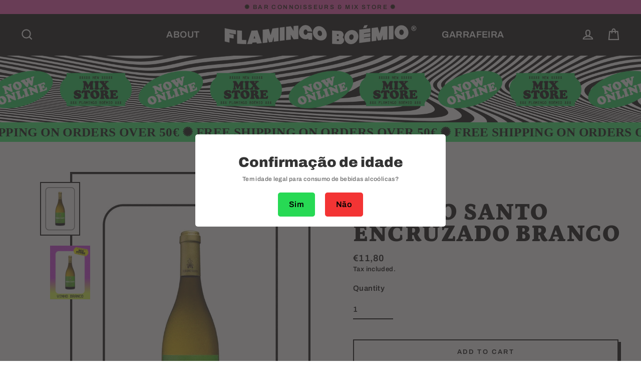

--- FILE ---
content_type: text/html; charset=utf-8
request_url: https://flamingoboemio.pt/products/ribeiro-santo-encruzado-branco
body_size: 26256
content:
<!doctype html>
<html class="no-js" lang="en">
<head>


  <meta charset="utf-8">
  <meta http-equiv="X-UA-Compatible" content="IE=edge">
  <meta name="viewport" content="width=device-width,initial-scale=1">
  <meta name="theme-color" content="#ff600d">
  <link rel="canonical" href="https://flamingoboemio.pt/products/ribeiro-santo-encruzado-branco">
  <link rel="canonical" href="https://flamingoboemio.pt/products/ribeiro-santo-encruzado-branco">
  <link rel="preconnect" href="https://cdn.shopify.com">
  <link rel="preconnect" href="https://fonts.shopifycdn.com">
  <link rel="dns-prefetch" href="https://productreviews.shopifycdn.com">
  <link rel="dns-prefetch" href="https://ajax.googleapis.com">
  <link rel="dns-prefetch" href="https://maps.googleapis.com">
  <link rel="dns-prefetch" href="https://maps.gstatic.com"><link rel="shortcut icon" href="//flamingoboemio.pt/cdn/shop/files/FAVICON_32x32.png?v=1614372351" type="image/png" /><title>Ribeiro Santo Encruzado Branco
&ndash; Flamingo Boémio
</title>
<meta name="description" content="As uvas, exclusivamente da casta de Encruzado, foram vindimadas manualmente, na segunda semana de Setembro, para pequenas cai"><meta property="og:site_name" content="Flamingo Boémio">
  <meta property="og:url" content="https://flamingoboemio.pt/products/ribeiro-santo-encruzado-branco">
  <meta property="og:title" content="Ribeiro Santo Encruzado Branco">
  <meta property="og:type" content="product">
  <meta property="og:description" content="As uvas, exclusivamente da casta de Encruzado, foram vindimadas manualmente, na segunda semana de Setembro, para pequenas cai"><meta property="og:image" content="http://flamingoboemio.pt/cdn/shop/products/ribeiro-santo-encruzado-branco-A_1200x1200.jpg?v=1604437656"><meta property="og:image" content="http://flamingoboemio.pt/cdn/shop/products/ribeiro-santo-encruzado-branco-B_1200x1200.jpg?v=1604437656">
  <meta property="og:image:secure_url" content="https://flamingoboemio.pt/cdn/shop/products/ribeiro-santo-encruzado-branco-A_1200x1200.jpg?v=1604437656"><meta property="og:image:secure_url" content="https://flamingoboemio.pt/cdn/shop/products/ribeiro-santo-encruzado-branco-B_1200x1200.jpg?v=1604437656">
  <meta name="twitter:site" content="@">
  <meta name="twitter:card" content="summary_large_image">
  <meta name="twitter:title" content="Ribeiro Santo Encruzado Branco">
  <meta name="twitter:description" content="As uvas, exclusivamente da casta de Encruzado, foram vindimadas manualmente, na segunda semana de Setembro, para pequenas cai">
<script>window.performance && window.performance.mark && window.performance.mark('shopify.content_for_header.start');</script><meta id="shopify-digital-wallet" name="shopify-digital-wallet" content="/47904981159/digital_wallets/dialog">
<meta name="shopify-checkout-api-token" content="8dca4d40187c43d296f0e0df48210dcf">
<meta id="in-context-paypal-metadata" data-shop-id="47904981159" data-venmo-supported="false" data-environment="production" data-locale="en_US" data-paypal-v4="true" data-currency="EUR">
<link rel="alternate" type="application/json+oembed" href="https://flamingoboemio.pt/products/ribeiro-santo-encruzado-branco.oembed">
<script async="async" src="/checkouts/internal/preloads.js?locale=en-PT"></script>
<script id="shopify-features" type="application/json">{"accessToken":"8dca4d40187c43d296f0e0df48210dcf","betas":["rich-media-storefront-analytics"],"domain":"flamingoboemio.pt","predictiveSearch":true,"shopId":47904981159,"locale":"en"}</script>
<script>var Shopify = Shopify || {};
Shopify.shop = "flamingoboemio.myshopify.com";
Shopify.locale = "en";
Shopify.currency = {"active":"EUR","rate":"1.0"};
Shopify.country = "PT";
Shopify.theme = {"name":"Streamline","id":111373516967,"schema_name":"Streamline","schema_version":"3.3.0","theme_store_id":872,"role":"main"};
Shopify.theme.handle = "null";
Shopify.theme.style = {"id":null,"handle":null};
Shopify.cdnHost = "flamingoboemio.pt/cdn";
Shopify.routes = Shopify.routes || {};
Shopify.routes.root = "/";</script>
<script type="module">!function(o){(o.Shopify=o.Shopify||{}).modules=!0}(window);</script>
<script>!function(o){function n(){var o=[];function n(){o.push(Array.prototype.slice.apply(arguments))}return n.q=o,n}var t=o.Shopify=o.Shopify||{};t.loadFeatures=n(),t.autoloadFeatures=n()}(window);</script>
<script id="shop-js-analytics" type="application/json">{"pageType":"product"}</script>
<script defer="defer" async type="module" src="//flamingoboemio.pt/cdn/shopifycloud/shop-js/modules/v2/client.init-shop-cart-sync_BN7fPSNr.en.esm.js"></script>
<script defer="defer" async type="module" src="//flamingoboemio.pt/cdn/shopifycloud/shop-js/modules/v2/chunk.common_Cbph3Kss.esm.js"></script>
<script defer="defer" async type="module" src="//flamingoboemio.pt/cdn/shopifycloud/shop-js/modules/v2/chunk.modal_DKumMAJ1.esm.js"></script>
<script type="module">
  await import("//flamingoboemio.pt/cdn/shopifycloud/shop-js/modules/v2/client.init-shop-cart-sync_BN7fPSNr.en.esm.js");
await import("//flamingoboemio.pt/cdn/shopifycloud/shop-js/modules/v2/chunk.common_Cbph3Kss.esm.js");
await import("//flamingoboemio.pt/cdn/shopifycloud/shop-js/modules/v2/chunk.modal_DKumMAJ1.esm.js");

  window.Shopify.SignInWithShop?.initShopCartSync?.({"fedCMEnabled":true,"windoidEnabled":true});

</script>
<script>(function() {
  var isLoaded = false;
  function asyncLoad() {
    if (isLoaded) return;
    isLoaded = true;
    var urls = ["https:\/\/chimpstatic.com\/mcjs-connected\/js\/users\/edcb6fc31b74c330a872199d5\/7857faba8111c99bc1d969ac2.js?shop=flamingoboemio.myshopify.com","\/\/cdn.shopify.com\/proxy\/708177569b832227cbd43e6bee1665c46fa2ea36731f2b39e130c9aad11a738f\/api.goaffpro.com\/loader.js?shop=flamingoboemio.myshopify.com\u0026sp-cache-control=cHVibGljLCBtYXgtYWdlPTkwMA","https:\/\/age-verification.hulkapps.com\/hulk_age_verifier.js?shop=flamingoboemio.myshopify.com"];
    for (var i = 0; i < urls.length; i++) {
      var s = document.createElement('script');
      s.type = 'text/javascript';
      s.async = true;
      s.src = urls[i];
      var x = document.getElementsByTagName('script')[0];
      x.parentNode.insertBefore(s, x);
    }
  };
  if(window.attachEvent) {
    window.attachEvent('onload', asyncLoad);
  } else {
    window.addEventListener('load', asyncLoad, false);
  }
})();</script>
<script id="__st">var __st={"a":47904981159,"offset":0,"reqid":"2224a6ae-a111-45cd-93d8-16713f628d9a-1769913342","pageurl":"flamingoboemio.pt\/products\/ribeiro-santo-encruzado-branco","u":"b5b245282c29","p":"product","rtyp":"product","rid":6009119441063};</script>
<script>window.ShopifyPaypalV4VisibilityTracking = true;</script>
<script id="captcha-bootstrap">!function(){'use strict';const t='contact',e='account',n='new_comment',o=[[t,t],['blogs',n],['comments',n],[t,'customer']],c=[[e,'customer_login'],[e,'guest_login'],[e,'recover_customer_password'],[e,'create_customer']],r=t=>t.map((([t,e])=>`form[action*='/${t}']:not([data-nocaptcha='true']) input[name='form_type'][value='${e}']`)).join(','),a=t=>()=>t?[...document.querySelectorAll(t)].map((t=>t.form)):[];function s(){const t=[...o],e=r(t);return a(e)}const i='password',u='form_key',d=['recaptcha-v3-token','g-recaptcha-response','h-captcha-response',i],f=()=>{try{return window.sessionStorage}catch{return}},m='__shopify_v',_=t=>t.elements[u];function p(t,e,n=!1){try{const o=window.sessionStorage,c=JSON.parse(o.getItem(e)),{data:r}=function(t){const{data:e,action:n}=t;return t[m]||n?{data:e,action:n}:{data:t,action:n}}(c);for(const[e,n]of Object.entries(r))t.elements[e]&&(t.elements[e].value=n);n&&o.removeItem(e)}catch(o){console.error('form repopulation failed',{error:o})}}const l='form_type',E='cptcha';function T(t){t.dataset[E]=!0}const w=window,h=w.document,L='Shopify',v='ce_forms',y='captcha';let A=!1;((t,e)=>{const n=(g='f06e6c50-85a8-45c8-87d0-21a2b65856fe',I='https://cdn.shopify.com/shopifycloud/storefront-forms-hcaptcha/ce_storefront_forms_captcha_hcaptcha.v1.5.2.iife.js',D={infoText:'Protected by hCaptcha',privacyText:'Privacy',termsText:'Terms'},(t,e,n)=>{const o=w[L][v],c=o.bindForm;if(c)return c(t,g,e,D).then(n);var r;o.q.push([[t,g,e,D],n]),r=I,A||(h.body.append(Object.assign(h.createElement('script'),{id:'captcha-provider',async:!0,src:r})),A=!0)});var g,I,D;w[L]=w[L]||{},w[L][v]=w[L][v]||{},w[L][v].q=[],w[L][y]=w[L][y]||{},w[L][y].protect=function(t,e){n(t,void 0,e),T(t)},Object.freeze(w[L][y]),function(t,e,n,w,h,L){const[v,y,A,g]=function(t,e,n){const i=e?o:[],u=t?c:[],d=[...i,...u],f=r(d),m=r(i),_=r(d.filter((([t,e])=>n.includes(e))));return[a(f),a(m),a(_),s()]}(w,h,L),I=t=>{const e=t.target;return e instanceof HTMLFormElement?e:e&&e.form},D=t=>v().includes(t);t.addEventListener('submit',(t=>{const e=I(t);if(!e)return;const n=D(e)&&!e.dataset.hcaptchaBound&&!e.dataset.recaptchaBound,o=_(e),c=g().includes(e)&&(!o||!o.value);(n||c)&&t.preventDefault(),c&&!n&&(function(t){try{if(!f())return;!function(t){const e=f();if(!e)return;const n=_(t);if(!n)return;const o=n.value;o&&e.removeItem(o)}(t);const e=Array.from(Array(32),(()=>Math.random().toString(36)[2])).join('');!function(t,e){_(t)||t.append(Object.assign(document.createElement('input'),{type:'hidden',name:u})),t.elements[u].value=e}(t,e),function(t,e){const n=f();if(!n)return;const o=[...t.querySelectorAll(`input[type='${i}']`)].map((({name:t})=>t)),c=[...d,...o],r={};for(const[a,s]of new FormData(t).entries())c.includes(a)||(r[a]=s);n.setItem(e,JSON.stringify({[m]:1,action:t.action,data:r}))}(t,e)}catch(e){console.error('failed to persist form',e)}}(e),e.submit())}));const S=(t,e)=>{t&&!t.dataset[E]&&(n(t,e.some((e=>e===t))),T(t))};for(const o of['focusin','change'])t.addEventListener(o,(t=>{const e=I(t);D(e)&&S(e,y())}));const B=e.get('form_key'),M=e.get(l),P=B&&M;t.addEventListener('DOMContentLoaded',(()=>{const t=y();if(P)for(const e of t)e.elements[l].value===M&&p(e,B);[...new Set([...A(),...v().filter((t=>'true'===t.dataset.shopifyCaptcha))])].forEach((e=>S(e,t)))}))}(h,new URLSearchParams(w.location.search),n,t,e,['guest_login'])})(!0,!0)}();</script>
<script integrity="sha256-4kQ18oKyAcykRKYeNunJcIwy7WH5gtpwJnB7kiuLZ1E=" data-source-attribution="shopify.loadfeatures" defer="defer" src="//flamingoboemio.pt/cdn/shopifycloud/storefront/assets/storefront/load_feature-a0a9edcb.js" crossorigin="anonymous"></script>
<script data-source-attribution="shopify.dynamic_checkout.dynamic.init">var Shopify=Shopify||{};Shopify.PaymentButton=Shopify.PaymentButton||{isStorefrontPortableWallets:!0,init:function(){window.Shopify.PaymentButton.init=function(){};var t=document.createElement("script");t.src="https://flamingoboemio.pt/cdn/shopifycloud/portable-wallets/latest/portable-wallets.en.js",t.type="module",document.head.appendChild(t)}};
</script>
<script data-source-attribution="shopify.dynamic_checkout.buyer_consent">
  function portableWalletsHideBuyerConsent(e){var t=document.getElementById("shopify-buyer-consent"),n=document.getElementById("shopify-subscription-policy-button");t&&n&&(t.classList.add("hidden"),t.setAttribute("aria-hidden","true"),n.removeEventListener("click",e))}function portableWalletsShowBuyerConsent(e){var t=document.getElementById("shopify-buyer-consent"),n=document.getElementById("shopify-subscription-policy-button");t&&n&&(t.classList.remove("hidden"),t.removeAttribute("aria-hidden"),n.addEventListener("click",e))}window.Shopify?.PaymentButton&&(window.Shopify.PaymentButton.hideBuyerConsent=portableWalletsHideBuyerConsent,window.Shopify.PaymentButton.showBuyerConsent=portableWalletsShowBuyerConsent);
</script>
<script>
  function portableWalletsCleanup(e){e&&e.src&&console.error("Failed to load portable wallets script "+e.src);var t=document.querySelectorAll("shopify-accelerated-checkout .shopify-payment-button__skeleton, shopify-accelerated-checkout-cart .wallet-cart-button__skeleton"),e=document.getElementById("shopify-buyer-consent");for(let e=0;e<t.length;e++)t[e].remove();e&&e.remove()}function portableWalletsNotLoadedAsModule(e){e instanceof ErrorEvent&&"string"==typeof e.message&&e.message.includes("import.meta")&&"string"==typeof e.filename&&e.filename.includes("portable-wallets")&&(window.removeEventListener("error",portableWalletsNotLoadedAsModule),window.Shopify.PaymentButton.failedToLoad=e,"loading"===document.readyState?document.addEventListener("DOMContentLoaded",window.Shopify.PaymentButton.init):window.Shopify.PaymentButton.init())}window.addEventListener("error",portableWalletsNotLoadedAsModule);
</script>

<script type="module" src="https://flamingoboemio.pt/cdn/shopifycloud/portable-wallets/latest/portable-wallets.en.js" onError="portableWalletsCleanup(this)" crossorigin="anonymous"></script>
<script nomodule>
  document.addEventListener("DOMContentLoaded", portableWalletsCleanup);
</script>

<link id="shopify-accelerated-checkout-styles" rel="stylesheet" media="screen" href="https://flamingoboemio.pt/cdn/shopifycloud/portable-wallets/latest/accelerated-checkout-backwards-compat.css" crossorigin="anonymous">
<style id="shopify-accelerated-checkout-cart">
        #shopify-buyer-consent {
  margin-top: 1em;
  display: inline-block;
  width: 100%;
}

#shopify-buyer-consent.hidden {
  display: none;
}

#shopify-subscription-policy-button {
  background: none;
  border: none;
  padding: 0;
  text-decoration: underline;
  font-size: inherit;
  cursor: pointer;
}

#shopify-subscription-policy-button::before {
  box-shadow: none;
}

      </style>

<script>window.performance && window.performance.mark && window.performance.mark('shopify.content_for_header.end');</script>

  
  
  <script>
    var theme = {
      stylesheet: "//flamingoboemio.pt/cdn/shop/t/2/assets/theme.css?v=109914645745657255461704978494",
      template: "product",
      routes: {
        cart: "/cart",
        cartAdd: "/cart/add.js",
        cartChange: "/cart/change"
      },
      strings: {
        addToCart: "Add to cart",
        soldOut: "Sold Out",
        unavailable: "Unavailable",
        regularPrice: "Regular price",
        salePrice: "Sale price",
        stockLabel: "[count] in stock",
        willNotShipUntil: "Will not ship until [date]",
        willBeInStockAfter: "Will be in stock after [date]",
        waitingForStock: "Inventory on the way",
        cartItems: "[count] items",
        cartConfirmDelete: "Are you sure you want to remove this item?",
        cartTermsConfirmation: "You must agree with the terms and conditions of sales to check out"
      },
      settings: {
        dynamicVariantsEnable: true,
        cartType: "drawer",
        moneyFormat: "€{{amount_with_comma_separator}}",
        quickView: false,
        hoverProductGrid: true,
        themeName: 'Streamline',
        themeVersion: "3.3.0"
      }
    };

    document.documentElement.className = document.documentElement.className.replace('no-js', 'js');
  </script><style data-shopify>:root {
    --typeHeaderPrimary: Petrona;
    --typeHeaderFallback: serif;
    --typeHeaderSize: 48px;
    --typeHeaderStyle: normal;
    --typeHeaderWeight: 900;
    --typeHeaderLineHeight: 0.9;
    --typeHeaderSpacing: 0.025em;

    --typeBasePrimary:Archivo;
    --typeBaseFallback:sans-serif;
    --typeBaseSize: 15px;
    --typeBaseWeight: 600;
    --typeBaseStyle: normal;
    --typeBaseSpacing: 0.025em;
    --typeBaseLineHeight: 1.3;

    
      --buttonRadius: 0px;
    

    --iconWeight: 5px;
    --iconLinecaps: miter;
  }

  
    .site-nav__thumb-cart {
      border-left: 1px solid rgba(255,255,255,0.3);
    }
  

  .hero {
    background-image: linear-gradient(100deg, #000000 40%, #212121 63%, #000000 79%);
  }

  .placeholder-content,
  .image-wrap,
  .skrim__link,
  .pswp__img--placeholder {
    background-image: linear-gradient(100deg, #f2f2f2 40%, #eaeaea 63%, #f2f2f2 79%);
  }</style><style>
  @font-face {
  font-family: Petrona;
  font-weight: 900;
  font-style: normal;
  font-display: swap;
  src: url("//flamingoboemio.pt/cdn/fonts/petrona/petrona_n9.45dc7c900b80a31e32a4cdf33fb5c0c429861477.woff2") format("woff2"),
       url("//flamingoboemio.pt/cdn/fonts/petrona/petrona_n9.485c82d8361911b992a949438edd253bf1e1bde6.woff") format("woff");
}

  @font-face {
  font-family: Archivo;
  font-weight: 600;
  font-style: normal;
  font-display: swap;
  src: url("//flamingoboemio.pt/cdn/fonts/archivo/archivo_n6.06ce7cb3e84f9557d04c35761e39e39ea101fb19.woff2") format("woff2"),
       url("//flamingoboemio.pt/cdn/fonts/archivo/archivo_n6.5dd16bc207dfc6d25ca8472d89387d828f610453.woff") format("woff");
}


  @font-face {
  font-family: Archivo;
  font-weight: 900;
  font-style: normal;
  font-display: swap;
  src: url("//flamingoboemio.pt/cdn/fonts/archivo/archivo_n9.12ef35357717c3acd7239d3022e73672d432a214.woff2") format("woff2"),
       url("//flamingoboemio.pt/cdn/fonts/archivo/archivo_n9.cffc189f178401fe59b57c7928184932512feaee.woff") format("woff");
}

  @font-face {
  font-family: Archivo;
  font-weight: 600;
  font-style: italic;
  font-display: swap;
  src: url("//flamingoboemio.pt/cdn/fonts/archivo/archivo_i6.0bb24d252a74d8be5c11aebd8e0623d0e78d962e.woff2") format("woff2"),
       url("//flamingoboemio.pt/cdn/fonts/archivo/archivo_i6.fbf64fc840abbe90ebdedde597401d7b3b9f31ef.woff") format("woff");
}

  @font-face {
  font-family: Archivo;
  font-weight: 900;
  font-style: italic;
  font-display: swap;
  src: url("//flamingoboemio.pt/cdn/fonts/archivo/archivo_i9.c4b3a66fc0c96d30df0661fd414ff4322f789f52.woff2") format("woff2"),
       url("//flamingoboemio.pt/cdn/fonts/archivo/archivo_i9.8c41797353c8c5745e639ace0d90f9d8bd4407bb.woff") format("woff");
}


  body,
  input,
  textarea,
  button,
  select {
    -webkit-font-smoothing: antialiased;
    -webkit-text-size-adjust: 100%;
    text-rendering: optimizeSpeed;
    font-family: var(--typeBasePrimary), var(--typeBaseFallback);
    font-size: calc(var(--typeBaseSize) * 0.85);
    font-weight: var(--typeBaseWeight);
    font-style: var(--typeBaseStyle);
    letter-spacing: var(--typeBaseSpacing);
    line-height: var(--typeBaseLineHeight);
  }

  @media only screen and (min-width: 769px) {
    body,
    input,
    textarea,
    button,
    select {
      font-size: var(--typeBaseSize);
    }
  }

  .page-container {
    display: none;
  }

  h1, .h1,
  h3, .h3,
  h4, .h4,
  h5, .h5,
  h6, .h6,
  .section-header__title,
  .spr-header-title.spr-header-title {
    font-family: var(--typeHeaderPrimary), var(--typeHeaderFallback);
    font-weight: var(--typeHeaderWeight);
    font-style: normal;
    letter-spacing: var(--typeHeaderSpacing);
    line-height: var(--typeHeaderLineHeight);
    word-break: break-word;

    
      text-transform: uppercase;
    
  }

  h2, .h2 {
    font-family: var(--typeBasePrimary), var(--typeBaseFallback);
    font-weight: var(--typeBaseWeight);
    letter-spacing: var(--typeBaseSpacing);
    line-height: var(--typeBaseLineHeight);
  }

  
  @keyframes pulse-fade {
    0% {
      opacity: 0;
    }
    50% {
      opacity: 1;
    }
    100% {
      opacity: 0;
    }
  }

  .splash-screen {
    box-sizing: border-box;
    display: flex;
    position: fixed;
    left: 0;
    top: 0;
    right: 0;
    bottom: 0;
    align-items: center;
    justify-content: center;
    z-index: 10001;
    background-color: #ffffff;
  }

  .splash-screen__loader {
    max-width: 180px;
  }

  @media only screen and (min-width: 769px) {
    .splash-screen__loader {
      max-width: 190px;
    }
  }

  .splash-screen img {
    display: block;
    max-width: 100%;
    border: 0 none;
    animation: pulse-fade 0.4s infinite linear;
  }

  .loader-text {
    letter-spacing: 0.2em;
    font-size: 1.5em;
    text-transform: uppercase;
    animation: pulse-fade 0.4s infinite linear;
  }

  .loader-logo {
    display: none;
    position: fixed;
    left: 0;
    top: 0;
    right: 0;
    bottom: 0;
    align-items: center;
    justify-content: center;
    background-color: #ffffff;
    z-index: 6000;
  }

  .loader-logo__img {
    display: block;
  }

  .transition-body {
    opacity: 0;
  }

  .btn--loading span:after {
    content: "Loading";
  }
</style>

<link title="theme" rel="preload" href="//flamingoboemio.pt/cdn/shop/t/2/assets/theme.css?v=109914645745657255461704978494" as="style">
<noscript><link rel="stylesheet" href="//flamingoboemio.pt/cdn/shop/t/2/assets/theme.css?v=109914645745657255461704978494"></noscript>

<script>
/*! loadCSS. [c]2017 Filament Group, Inc. MIT License */
!function(a){"use strict";var b=function(b,c,d){function e(a){return h.body?a():void setTimeout(function(){e(a)})}function f(){i.addEventListener&&i.removeEventListener("load",f);if(!Shopify.designMode)i.media=d||"all"}var g,h=a.document,i=h.createElement("link");if(c)g=c;else{var j=(h.body||h.getElementsByTagName("head")[0]).childNodes;g=j[j.length-1]}var k=h.styleSheets;i.rel="stylesheet",i.href=b,i.media=Shopify.designMode?d||"all":"only x",e(function(){g.parentNode.insertBefore(i,c?g:g.nextSibling)});var l=function(a){for(var b=i.href,c=k.length;c--;)if(k[c].href===b)return a();setTimeout(function(){l(a)})};return i.addEventListener&&i.addEventListener("load",f),i.onloadcssdefined=l,l(f),i};"undefined"!=typeof exports?exports.loadCSS=b:a.loadCSS=b}("undefined"!=typeof global?global:this);
/*! onloadCSS. (onload callback for loadCSS) [c]2017 Filament Group, Inc. MIT License */
function onloadCSS(a,b){function c(){!d&&b&&(d=!0,b.call(a))}var d;a.addEventListener&&a.addEventListener("load",c),a.attachEvent&&a.attachEvent("onload",c),"isApplicationInstalled"in navigator&&"onloadcssdefined"in a&&a.onloadcssdefined(c)}

// Insert our stylesheet before our preload <link> tag
var preload = document.querySelector('link[href="//flamingoboemio.pt/cdn/shop/t/2/assets/theme.css?v=109914645745657255461704978494"]');
var stylesheet = loadCSS('//flamingoboemio.pt/cdn/shop/t/2/assets/theme.css?v=109914645745657255461704978494', preload);
// Create a property to easily detect if the stylesheet is done loading
onloadCSS(stylesheet, function() { stylesheet.loaded = true; });
</script>
<script src="//flamingoboemio.pt/cdn/shop/t/2/assets/vendor-v3.js" defer="defer"></script><script src="//flamingoboemio.pt/cdn/shop/t/2/assets/theme.min.js?v=71856735643917786561600799812" defer="defer"></script>
<script>window.__pagefly_analytics_settings__={"acceptTracking":false};</script>
  
         <script src="https://cdnjs.cloudflare.com/ajax/libs/jquery/3.2.1/jquery.min.js"></script>

 
<!--begin-boost-pfs-filter-css-->
  <link rel="preload stylesheet" href="//flamingoboemio.pt/cdn/shop/t/2/assets/boost-pfs-instant-search.scss.css?v=3235995873936506691604347433" as="style"><link href="//flamingoboemio.pt/cdn/shop/t/2/assets/boost-pfs-custom.scss.css?v=16986813585492469951604347438" rel="stylesheet" type="text/css" media="all" />
<style data-id="boost-pfs-style" type="text/css">
      .boost-pfs-filter-option-title-text {}

     .boost-pfs-filter-tree-v .boost-pfs-filter-option-title-text:before {}
      .boost-pfs-filter-tree-v .boost-pfs-filter-option.boost-pfs-filter-option-collapsed .boost-pfs-filter-option-title-text:before {}
      .boost-pfs-filter-tree-h .boost-pfs-filter-option-title-heading:before {
        border-right-color: ;
        border-bottom-color: ;
      }

      .boost-pfs-filter-option-content .boost-pfs-filter-option-item-list .boost-pfs-filter-option-item button,
      .boost-pfs-filter-option-content .boost-pfs-filter-option-item-list .boost-pfs-filter-option-item .boost-pfs-filter-button,
      .boost-pfs-filter-option-range-amount input,
      .boost-pfs-filter-tree-v .boost-pfs-filter-refine-by .boost-pfs-filter-refine-by-items .refine-by-item,
      .boost-pfs-filter-refine-by-wrapper-v .boost-pfs-filter-refine-by .boost-pfs-filter-refine-by-items .refine-by-item,
      .boost-pfs-filter-refine-by .boost-pfs-filter-option-title,
      .boost-pfs-filter-refine-by .boost-pfs-filter-refine-by-items .refine-by-item>a,
      .boost-pfs-filter-refine-by>span,
      .boost-pfs-filter-clear,
      .boost-pfs-filter-clear-all{}

      .boost-pfs-filter-option-multi-level-collections .boost-pfs-filter-option-multi-level-list .boost-pfs-filter-option-item .boost-pfs-filter-button-arrow .boost-pfs-arrow:before,
      .boost-pfs-filter-option-multi-level-tag .boost-pfs-filter-option-multi-level-list .boost-pfs-filter-option-item .boost-pfs-filter-button-arrow .boost-pfs-arrow:before {}

      .boost-pfs-filter-refine-by .boost-pfs-filter-refine-by-items .refine-by-item .boost-pfs-filter-clear:before,
      .boost-pfs-filter-refine-by .boost-pfs-filter-refine-by-items .refine-by-item .boost-pfs-filter-clear:after {
        background: ;
      }

      .boost-pfs-filter-tree-mobile-button button,
      .boost-pfs-filter-top-sorting-mobile button {}
      .boost-pfs-filter-top-sorting-mobile button>span:after {}
    </style>
<!--end-boost-pfs-filter-css-->


  
  <!-- Global site tag (gtag.js) - Google Analytics -->
<script async src="https://www.googletagmanager.com/gtag/js?id=G-G1691WNB4B"></script>
<script>
  window.dataLayer = window.dataLayer || [];
  function gtag(){dataLayer.push(arguments);}
  gtag('js', new Date());

  gtag('config', 'G-G1691WNB4B');
</script>

  
<link href="https://monorail-edge.shopifysvc.com" rel="dns-prefetch">
<script>(function(){if ("sendBeacon" in navigator && "performance" in window) {try {var session_token_from_headers = performance.getEntriesByType('navigation')[0].serverTiming.find(x => x.name == '_s').description;} catch {var session_token_from_headers = undefined;}var session_cookie_matches = document.cookie.match(/_shopify_s=([^;]*)/);var session_token_from_cookie = session_cookie_matches && session_cookie_matches.length === 2 ? session_cookie_matches[1] : "";var session_token = session_token_from_headers || session_token_from_cookie || "";function handle_abandonment_event(e) {var entries = performance.getEntries().filter(function(entry) {return /monorail-edge.shopifysvc.com/.test(entry.name);});if (!window.abandonment_tracked && entries.length === 0) {window.abandonment_tracked = true;var currentMs = Date.now();var navigation_start = performance.timing.navigationStart;var payload = {shop_id: 47904981159,url: window.location.href,navigation_start,duration: currentMs - navigation_start,session_token,page_type: "product"};window.navigator.sendBeacon("https://monorail-edge.shopifysvc.com/v1/produce", JSON.stringify({schema_id: "online_store_buyer_site_abandonment/1.1",payload: payload,metadata: {event_created_at_ms: currentMs,event_sent_at_ms: currentMs}}));}}window.addEventListener('pagehide', handle_abandonment_event);}}());</script>
<script id="web-pixels-manager-setup">(function e(e,d,r,n,o){if(void 0===o&&(o={}),!Boolean(null===(a=null===(i=window.Shopify)||void 0===i?void 0:i.analytics)||void 0===a?void 0:a.replayQueue)){var i,a;window.Shopify=window.Shopify||{};var t=window.Shopify;t.analytics=t.analytics||{};var s=t.analytics;s.replayQueue=[],s.publish=function(e,d,r){return s.replayQueue.push([e,d,r]),!0};try{self.performance.mark("wpm:start")}catch(e){}var l=function(){var e={modern:/Edge?\/(1{2}[4-9]|1[2-9]\d|[2-9]\d{2}|\d{4,})\.\d+(\.\d+|)|Firefox\/(1{2}[4-9]|1[2-9]\d|[2-9]\d{2}|\d{4,})\.\d+(\.\d+|)|Chrom(ium|e)\/(9{2}|\d{3,})\.\d+(\.\d+|)|(Maci|X1{2}).+ Version\/(15\.\d+|(1[6-9]|[2-9]\d|\d{3,})\.\d+)([,.]\d+|)( \(\w+\)|)( Mobile\/\w+|) Safari\/|Chrome.+OPR\/(9{2}|\d{3,})\.\d+\.\d+|(CPU[ +]OS|iPhone[ +]OS|CPU[ +]iPhone|CPU IPhone OS|CPU iPad OS)[ +]+(15[._]\d+|(1[6-9]|[2-9]\d|\d{3,})[._]\d+)([._]\d+|)|Android:?[ /-](13[3-9]|1[4-9]\d|[2-9]\d{2}|\d{4,})(\.\d+|)(\.\d+|)|Android.+Firefox\/(13[5-9]|1[4-9]\d|[2-9]\d{2}|\d{4,})\.\d+(\.\d+|)|Android.+Chrom(ium|e)\/(13[3-9]|1[4-9]\d|[2-9]\d{2}|\d{4,})\.\d+(\.\d+|)|SamsungBrowser\/([2-9]\d|\d{3,})\.\d+/,legacy:/Edge?\/(1[6-9]|[2-9]\d|\d{3,})\.\d+(\.\d+|)|Firefox\/(5[4-9]|[6-9]\d|\d{3,})\.\d+(\.\d+|)|Chrom(ium|e)\/(5[1-9]|[6-9]\d|\d{3,})\.\d+(\.\d+|)([\d.]+$|.*Safari\/(?![\d.]+ Edge\/[\d.]+$))|(Maci|X1{2}).+ Version\/(10\.\d+|(1[1-9]|[2-9]\d|\d{3,})\.\d+)([,.]\d+|)( \(\w+\)|)( Mobile\/\w+|) Safari\/|Chrome.+OPR\/(3[89]|[4-9]\d|\d{3,})\.\d+\.\d+|(CPU[ +]OS|iPhone[ +]OS|CPU[ +]iPhone|CPU IPhone OS|CPU iPad OS)[ +]+(10[._]\d+|(1[1-9]|[2-9]\d|\d{3,})[._]\d+)([._]\d+|)|Android:?[ /-](13[3-9]|1[4-9]\d|[2-9]\d{2}|\d{4,})(\.\d+|)(\.\d+|)|Mobile Safari.+OPR\/([89]\d|\d{3,})\.\d+\.\d+|Android.+Firefox\/(13[5-9]|1[4-9]\d|[2-9]\d{2}|\d{4,})\.\d+(\.\d+|)|Android.+Chrom(ium|e)\/(13[3-9]|1[4-9]\d|[2-9]\d{2}|\d{4,})\.\d+(\.\d+|)|Android.+(UC? ?Browser|UCWEB|U3)[ /]?(15\.([5-9]|\d{2,})|(1[6-9]|[2-9]\d|\d{3,})\.\d+)\.\d+|SamsungBrowser\/(5\.\d+|([6-9]|\d{2,})\.\d+)|Android.+MQ{2}Browser\/(14(\.(9|\d{2,})|)|(1[5-9]|[2-9]\d|\d{3,})(\.\d+|))(\.\d+|)|K[Aa][Ii]OS\/(3\.\d+|([4-9]|\d{2,})\.\d+)(\.\d+|)/},d=e.modern,r=e.legacy,n=navigator.userAgent;return n.match(d)?"modern":n.match(r)?"legacy":"unknown"}(),u="modern"===l?"modern":"legacy",c=(null!=n?n:{modern:"",legacy:""})[u],f=function(e){return[e.baseUrl,"/wpm","/b",e.hashVersion,"modern"===e.buildTarget?"m":"l",".js"].join("")}({baseUrl:d,hashVersion:r,buildTarget:u}),m=function(e){var d=e.version,r=e.bundleTarget,n=e.surface,o=e.pageUrl,i=e.monorailEndpoint;return{emit:function(e){var a=e.status,t=e.errorMsg,s=(new Date).getTime(),l=JSON.stringify({metadata:{event_sent_at_ms:s},events:[{schema_id:"web_pixels_manager_load/3.1",payload:{version:d,bundle_target:r,page_url:o,status:a,surface:n,error_msg:t},metadata:{event_created_at_ms:s}}]});if(!i)return console&&console.warn&&console.warn("[Web Pixels Manager] No Monorail endpoint provided, skipping logging."),!1;try{return self.navigator.sendBeacon.bind(self.navigator)(i,l)}catch(e){}var u=new XMLHttpRequest;try{return u.open("POST",i,!0),u.setRequestHeader("Content-Type","text/plain"),u.send(l),!0}catch(e){return console&&console.warn&&console.warn("[Web Pixels Manager] Got an unhandled error while logging to Monorail."),!1}}}}({version:r,bundleTarget:l,surface:e.surface,pageUrl:self.location.href,monorailEndpoint:e.monorailEndpoint});try{o.browserTarget=l,function(e){var d=e.src,r=e.async,n=void 0===r||r,o=e.onload,i=e.onerror,a=e.sri,t=e.scriptDataAttributes,s=void 0===t?{}:t,l=document.createElement("script"),u=document.querySelector("head"),c=document.querySelector("body");if(l.async=n,l.src=d,a&&(l.integrity=a,l.crossOrigin="anonymous"),s)for(var f in s)if(Object.prototype.hasOwnProperty.call(s,f))try{l.dataset[f]=s[f]}catch(e){}if(o&&l.addEventListener("load",o),i&&l.addEventListener("error",i),u)u.appendChild(l);else{if(!c)throw new Error("Did not find a head or body element to append the script");c.appendChild(l)}}({src:f,async:!0,onload:function(){if(!function(){var e,d;return Boolean(null===(d=null===(e=window.Shopify)||void 0===e?void 0:e.analytics)||void 0===d?void 0:d.initialized)}()){var d=window.webPixelsManager.init(e)||void 0;if(d){var r=window.Shopify.analytics;r.replayQueue.forEach((function(e){var r=e[0],n=e[1],o=e[2];d.publishCustomEvent(r,n,o)})),r.replayQueue=[],r.publish=d.publishCustomEvent,r.visitor=d.visitor,r.initialized=!0}}},onerror:function(){return m.emit({status:"failed",errorMsg:"".concat(f," has failed to load")})},sri:function(e){var d=/^sha384-[A-Za-z0-9+/=]+$/;return"string"==typeof e&&d.test(e)}(c)?c:"",scriptDataAttributes:o}),m.emit({status:"loading"})}catch(e){m.emit({status:"failed",errorMsg:(null==e?void 0:e.message)||"Unknown error"})}}})({shopId: 47904981159,storefrontBaseUrl: "https://flamingoboemio.pt",extensionsBaseUrl: "https://extensions.shopifycdn.com/cdn/shopifycloud/web-pixels-manager",monorailEndpoint: "https://monorail-edge.shopifysvc.com/unstable/produce_batch",surface: "storefront-renderer",enabledBetaFlags: ["2dca8a86"],webPixelsConfigList: [{"id":"2394751308","configuration":"{\"shop\":\"flamingoboemio.myshopify.com\",\"cookie_duration\":\"604800\"}","eventPayloadVersion":"v1","runtimeContext":"STRICT","scriptVersion":"a2e7513c3708f34b1f617d7ce88f9697","type":"APP","apiClientId":2744533,"privacyPurposes":["ANALYTICS","MARKETING"],"dataSharingAdjustments":{"protectedCustomerApprovalScopes":["read_customer_address","read_customer_email","read_customer_name","read_customer_personal_data","read_customer_phone"]}},{"id":"349405516","configuration":"{\"pixel_id\":\"3322702754494354\",\"pixel_type\":\"facebook_pixel\",\"metaapp_system_user_token\":\"-\"}","eventPayloadVersion":"v1","runtimeContext":"OPEN","scriptVersion":"ca16bc87fe92b6042fbaa3acc2fbdaa6","type":"APP","apiClientId":2329312,"privacyPurposes":["ANALYTICS","MARKETING","SALE_OF_DATA"],"dataSharingAdjustments":{"protectedCustomerApprovalScopes":["read_customer_address","read_customer_email","read_customer_name","read_customer_personal_data","read_customer_phone"]}},{"id":"shopify-app-pixel","configuration":"{}","eventPayloadVersion":"v1","runtimeContext":"STRICT","scriptVersion":"0450","apiClientId":"shopify-pixel","type":"APP","privacyPurposes":["ANALYTICS","MARKETING"]},{"id":"shopify-custom-pixel","eventPayloadVersion":"v1","runtimeContext":"LAX","scriptVersion":"0450","apiClientId":"shopify-pixel","type":"CUSTOM","privacyPurposes":["ANALYTICS","MARKETING"]}],isMerchantRequest: false,initData: {"shop":{"name":"Flamingo Boémio","paymentSettings":{"currencyCode":"EUR"},"myshopifyDomain":"flamingoboemio.myshopify.com","countryCode":"PT","storefrontUrl":"https:\/\/flamingoboemio.pt"},"customer":null,"cart":null,"checkout":null,"productVariants":[{"price":{"amount":11.8,"currencyCode":"EUR"},"product":{"title":"Ribeiro Santo Encruzado Branco","vendor":"Flamingo Boémio","id":"6009119441063","untranslatedTitle":"Ribeiro Santo Encruzado Branco","url":"\/products\/ribeiro-santo-encruzado-branco","type":""},"id":"37219627139239","image":{"src":"\/\/flamingoboemio.pt\/cdn\/shop\/products\/ribeiro-santo-encruzado-branco-A.jpg?v=1604437656"},"sku":"ribeiro-santo-encruzado-branco","title":"Default Title","untranslatedTitle":"Default Title"}],"purchasingCompany":null},},"https://flamingoboemio.pt/cdn","1d2a099fw23dfb22ep557258f5m7a2edbae",{"modern":"","legacy":""},{"shopId":"47904981159","storefrontBaseUrl":"https:\/\/flamingoboemio.pt","extensionBaseUrl":"https:\/\/extensions.shopifycdn.com\/cdn\/shopifycloud\/web-pixels-manager","surface":"storefront-renderer","enabledBetaFlags":"[\"2dca8a86\"]","isMerchantRequest":"false","hashVersion":"1d2a099fw23dfb22ep557258f5m7a2edbae","publish":"custom","events":"[[\"page_viewed\",{}],[\"product_viewed\",{\"productVariant\":{\"price\":{\"amount\":11.8,\"currencyCode\":\"EUR\"},\"product\":{\"title\":\"Ribeiro Santo Encruzado Branco\",\"vendor\":\"Flamingo Boémio\",\"id\":\"6009119441063\",\"untranslatedTitle\":\"Ribeiro Santo Encruzado Branco\",\"url\":\"\/products\/ribeiro-santo-encruzado-branco\",\"type\":\"\"},\"id\":\"37219627139239\",\"image\":{\"src\":\"\/\/flamingoboemio.pt\/cdn\/shop\/products\/ribeiro-santo-encruzado-branco-A.jpg?v=1604437656\"},\"sku\":\"ribeiro-santo-encruzado-branco\",\"title\":\"Default Title\",\"untranslatedTitle\":\"Default Title\"}}]]"});</script><script>
  window.ShopifyAnalytics = window.ShopifyAnalytics || {};
  window.ShopifyAnalytics.meta = window.ShopifyAnalytics.meta || {};
  window.ShopifyAnalytics.meta.currency = 'EUR';
  var meta = {"product":{"id":6009119441063,"gid":"gid:\/\/shopify\/Product\/6009119441063","vendor":"Flamingo Boémio","type":"","handle":"ribeiro-santo-encruzado-branco","variants":[{"id":37219627139239,"price":1180,"name":"Ribeiro Santo Encruzado Branco","public_title":null,"sku":"ribeiro-santo-encruzado-branco"}],"remote":false},"page":{"pageType":"product","resourceType":"product","resourceId":6009119441063,"requestId":"2224a6ae-a111-45cd-93d8-16713f628d9a-1769913342"}};
  for (var attr in meta) {
    window.ShopifyAnalytics.meta[attr] = meta[attr];
  }
</script>
<script class="analytics">
  (function () {
    var customDocumentWrite = function(content) {
      var jquery = null;

      if (window.jQuery) {
        jquery = window.jQuery;
      } else if (window.Checkout && window.Checkout.$) {
        jquery = window.Checkout.$;
      }

      if (jquery) {
        jquery('body').append(content);
      }
    };

    var hasLoggedConversion = function(token) {
      if (token) {
        return document.cookie.indexOf('loggedConversion=' + token) !== -1;
      }
      return false;
    }

    var setCookieIfConversion = function(token) {
      if (token) {
        var twoMonthsFromNow = new Date(Date.now());
        twoMonthsFromNow.setMonth(twoMonthsFromNow.getMonth() + 2);

        document.cookie = 'loggedConversion=' + token + '; expires=' + twoMonthsFromNow;
      }
    }

    var trekkie = window.ShopifyAnalytics.lib = window.trekkie = window.trekkie || [];
    if (trekkie.integrations) {
      return;
    }
    trekkie.methods = [
      'identify',
      'page',
      'ready',
      'track',
      'trackForm',
      'trackLink'
    ];
    trekkie.factory = function(method) {
      return function() {
        var args = Array.prototype.slice.call(arguments);
        args.unshift(method);
        trekkie.push(args);
        return trekkie;
      };
    };
    for (var i = 0; i < trekkie.methods.length; i++) {
      var key = trekkie.methods[i];
      trekkie[key] = trekkie.factory(key);
    }
    trekkie.load = function(config) {
      trekkie.config = config || {};
      trekkie.config.initialDocumentCookie = document.cookie;
      var first = document.getElementsByTagName('script')[0];
      var script = document.createElement('script');
      script.type = 'text/javascript';
      script.onerror = function(e) {
        var scriptFallback = document.createElement('script');
        scriptFallback.type = 'text/javascript';
        scriptFallback.onerror = function(error) {
                var Monorail = {
      produce: function produce(monorailDomain, schemaId, payload) {
        var currentMs = new Date().getTime();
        var event = {
          schema_id: schemaId,
          payload: payload,
          metadata: {
            event_created_at_ms: currentMs,
            event_sent_at_ms: currentMs
          }
        };
        return Monorail.sendRequest("https://" + monorailDomain + "/v1/produce", JSON.stringify(event));
      },
      sendRequest: function sendRequest(endpointUrl, payload) {
        // Try the sendBeacon API
        if (window && window.navigator && typeof window.navigator.sendBeacon === 'function' && typeof window.Blob === 'function' && !Monorail.isIos12()) {
          var blobData = new window.Blob([payload], {
            type: 'text/plain'
          });

          if (window.navigator.sendBeacon(endpointUrl, blobData)) {
            return true;
          } // sendBeacon was not successful

        } // XHR beacon

        var xhr = new XMLHttpRequest();

        try {
          xhr.open('POST', endpointUrl);
          xhr.setRequestHeader('Content-Type', 'text/plain');
          xhr.send(payload);
        } catch (e) {
          console.log(e);
        }

        return false;
      },
      isIos12: function isIos12() {
        return window.navigator.userAgent.lastIndexOf('iPhone; CPU iPhone OS 12_') !== -1 || window.navigator.userAgent.lastIndexOf('iPad; CPU OS 12_') !== -1;
      }
    };
    Monorail.produce('monorail-edge.shopifysvc.com',
      'trekkie_storefront_load_errors/1.1',
      {shop_id: 47904981159,
      theme_id: 111373516967,
      app_name: "storefront",
      context_url: window.location.href,
      source_url: "//flamingoboemio.pt/cdn/s/trekkie.storefront.c59ea00e0474b293ae6629561379568a2d7c4bba.min.js"});

        };
        scriptFallback.async = true;
        scriptFallback.src = '//flamingoboemio.pt/cdn/s/trekkie.storefront.c59ea00e0474b293ae6629561379568a2d7c4bba.min.js';
        first.parentNode.insertBefore(scriptFallback, first);
      };
      script.async = true;
      script.src = '//flamingoboemio.pt/cdn/s/trekkie.storefront.c59ea00e0474b293ae6629561379568a2d7c4bba.min.js';
      first.parentNode.insertBefore(script, first);
    };
    trekkie.load(
      {"Trekkie":{"appName":"storefront","development":false,"defaultAttributes":{"shopId":47904981159,"isMerchantRequest":null,"themeId":111373516967,"themeCityHash":"15184774068432832555","contentLanguage":"en","currency":"EUR","eventMetadataId":"2647909e-b1dc-4971-a932-469d1aae0ba0"},"isServerSideCookieWritingEnabled":true,"monorailRegion":"shop_domain","enabledBetaFlags":["65f19447","b5387b81"]},"Session Attribution":{},"S2S":{"facebookCapiEnabled":true,"source":"trekkie-storefront-renderer","apiClientId":580111}}
    );

    var loaded = false;
    trekkie.ready(function() {
      if (loaded) return;
      loaded = true;

      window.ShopifyAnalytics.lib = window.trekkie;

      var originalDocumentWrite = document.write;
      document.write = customDocumentWrite;
      try { window.ShopifyAnalytics.merchantGoogleAnalytics.call(this); } catch(error) {};
      document.write = originalDocumentWrite;

      window.ShopifyAnalytics.lib.page(null,{"pageType":"product","resourceType":"product","resourceId":6009119441063,"requestId":"2224a6ae-a111-45cd-93d8-16713f628d9a-1769913342","shopifyEmitted":true});

      var match = window.location.pathname.match(/checkouts\/(.+)\/(thank_you|post_purchase)/)
      var token = match? match[1]: undefined;
      if (!hasLoggedConversion(token)) {
        setCookieIfConversion(token);
        window.ShopifyAnalytics.lib.track("Viewed Product",{"currency":"EUR","variantId":37219627139239,"productId":6009119441063,"productGid":"gid:\/\/shopify\/Product\/6009119441063","name":"Ribeiro Santo Encruzado Branco","price":"11.80","sku":"ribeiro-santo-encruzado-branco","brand":"Flamingo Boémio","variant":null,"category":"","nonInteraction":true,"remote":false},undefined,undefined,{"shopifyEmitted":true});
      window.ShopifyAnalytics.lib.track("monorail:\/\/trekkie_storefront_viewed_product\/1.1",{"currency":"EUR","variantId":37219627139239,"productId":6009119441063,"productGid":"gid:\/\/shopify\/Product\/6009119441063","name":"Ribeiro Santo Encruzado Branco","price":"11.80","sku":"ribeiro-santo-encruzado-branco","brand":"Flamingo Boémio","variant":null,"category":"","nonInteraction":true,"remote":false,"referer":"https:\/\/flamingoboemio.pt\/products\/ribeiro-santo-encruzado-branco"});
      }
    });


        var eventsListenerScript = document.createElement('script');
        eventsListenerScript.async = true;
        eventsListenerScript.src = "//flamingoboemio.pt/cdn/shopifycloud/storefront/assets/shop_events_listener-3da45d37.js";
        document.getElementsByTagName('head')[0].appendChild(eventsListenerScript);

})();</script>
<script
  defer
  src="https://flamingoboemio.pt/cdn/shopifycloud/perf-kit/shopify-perf-kit-3.1.0.min.js"
  data-application="storefront-renderer"
  data-shop-id="47904981159"
  data-render-region="gcp-us-east1"
  data-page-type="product"
  data-theme-instance-id="111373516967"
  data-theme-name="Streamline"
  data-theme-version="3.3.0"
  data-monorail-region="shop_domain"
  data-resource-timing-sampling-rate="10"
  data-shs="true"
  data-shs-beacon="true"
  data-shs-export-with-fetch="true"
  data-shs-logs-sample-rate="1"
  data-shs-beacon-endpoint="https://flamingoboemio.pt/api/collect"
></script>
</head> 

<body class="template-product" ontouchstart="return true;" data-transitions="true" data-animate_underlines="true" data-animate_images="false" data-button_style="shadow" data-type_product_capitalize="false" data-type_header_capitalize="true" data-product_image_scatter="true" data-button_type_style="caps">
  <div id="OverscrollLoader" class="overscroll-loader" aria-hidden="true">
    <svg aria-hidden="true" focusable="false" role="presentation" class="icon icon--full-color icon-loader--full-color"><path class="icon-loader__close" d="M19 17.61l27.12 27.13m0-27.12L19 44.74"/><path class="icon-loader__path" d="M40 90a40 40 0 1 1 20 0"/></svg>
  </div>

  <div class="root"><script>window.setTimeout(function() { document.body.className += " loaded"; }, 25);</script><div class="splash-screen"><span class="loader-text">Loading</span></div>

    <a class="in-page-link visually-hidden skip-link" href="#MainContent">Skip to content</a>

    <div id="PageContainer" class="page-container">
      <div class="transition-body"><div id="shopify-section-header" class="shopify-section">
<div class="slide-nav__overflow slide-nav__overflow--thumb">
  <nav class="slide-nav__wrapper">
    <ul id="SlideNav" class="slide-nav">
      
<li class="slide-nav__item border-bottom">
          <a href="/" class="slide-nav__link">
            Home
          </a>
        </li><li class="slide-nav__item"><a href="/pages/about" class="slide-nav__link">
              ABOUT
            </a></li><li class="slide-nav__item"><button
              type="button"
              class="js-toggle-submenu slide-nav__link"
              data-target="garrafeira2"
              data-level="1"
              >
              GARRAFEIRA
              <span class="slide-nav__icon">
                <svg aria-hidden="true" focusable="false" role="presentation" class="icon icon-chevron-right" viewBox="0 0 284.49 498.98"><path d="M35 498.98a35 35 0 0 1-24.75-59.75l189.74-189.74L10.25 59.75a35.002 35.002 0 0 1 49.5-49.5l214.49 214.49a35 35 0 0 1 0 49.5L59.75 488.73A34.89 34.89 0 0 1 35 498.98z"/></svg>
                <span class="icon__fallback-text">Expand submenu</span>
              </span>
            </button>
            <ul
              class="slide-nav__dropdown"
              data-parent="garrafeira2"
              data-level="2">
              <li class="slide-nav__item border-bottom">
                <div class="slide-nav__table">
                  <div class="slide-nav__table-cell slide-nav__return">
                    <button class="js-toggle-submenu slide-nav__return-btn" type="button">
                      <svg aria-hidden="true" focusable="false" role="presentation" class="icon icon-chevron-left" viewBox="0 0 284.49 498.98"><path d="M249.49 0a35 35 0 0 1 24.75 59.75L84.49 249.49l189.75 189.74a35.002 35.002 0 1 1-49.5 49.5L10.25 274.24a35 35 0 0 1 0-49.5L224.74 10.25A34.89 34.89 0 0 1 249.49 0z"/></svg>
                      <span class="icon__fallback-text">Collapse submenu</span>
                    </button>
                  </div>
                  <a href="/collections/all" class="slide-nav__sublist-link slide-nav__sublist-header">
                    GARRAFEIRA
                  </a>
                </div>
              </li><li class="slide-nav__item border-bottom"><a href="/collections/destilados" class="slide-nav__sublist-link">
                      DESTILADOS
                    </a></li><li class="slide-nav__item border-bottom"><a href="/collections/vinho" class="slide-nav__sublist-link">
                      VINHOS
                    </a></li><li class="slide-nav__item border-bottom"><a href="/collections/tinto" class="slide-nav__sublist-link">
                      FORTIFICADOS
                    </a></li><li class="slide-nav__item border-bottom"><a href="/collections/selecoes" class="slide-nav__sublist-link">
                      SELEÇÃO BOÉMIA
                    </a></li><li class="slide-nav__item border-bottom"><a href="/collections/merch" class="slide-nav__sublist-link">
                      MERCH
                    </a></li><li class="slide-nav__item"><a href="/collections/promos" class="slide-nav__sublist-link">
                      PROMOS
                    </a></li></ul></li><li class="slide-nav__item medium-up--hide">
          <a
            href="/account"
            class="slide-nav__link">Log in
</a>
        </li><li class="slide-nav__item medium-up--hide">
          <a
            href="/search"
            class="slide-nav__link js-modal-open-search-modal js-no-transition">
            Search
          </a>
        </li></ul>
  </nav>
</div>
<style data-shopify>.slide-nav,
  .slide-nav button {
    font-size: 24px;
  }

  
    body {
      
      padding-bottom: 148px;
    }
  

  

  
</style><div data-section-id="header" data-section-type="header-section">
  <div
    data-header-style="top"
    class="header-wrapper"><div class="announcement">
  <div class="announcement__wrapper"><div class="announcement__text" data-text="bar-connoisseurs-mix-store">
      ✺ BAR CONNOISSEURS & MIX STORE ✺
    </div></div>
</div>

<header
      class="site-header small--hide"
      data-overlay="false">
      <div class="page-width">
        <div
          class="header-layout header-layout--center-split header-layout--mobile-logo-only"
          data-logo-align="center"><div class="header-item header-item--left header-item--navigation small--hide" role="navigation" aria-label="Primary"><div class="site-nav">
                    <a href="/search" class="site-nav__link site-nav__link--icon js-modal-open-search-modal js-no-transition">
                      <svg aria-hidden="true" focusable="false" role="presentation" class="icon icon-search" viewBox="0 0 64 64"><path d="M47.16 28.58A18.58 18.58 0 1 1 28.58 10a18.58 18.58 0 0 1 18.58 18.58zM54 54L41.94 42"/></svg>
                      <span class="icon__fallback-text">Search</span>
                    </a>
                  </div></div>
<div class="header-item header-item--logo-split" role="navigation" aria-label="Primary">
  <div class="header-item header-item--split-left"><ul
  class="site-nav site-navigation small--hide"><li
      class="site-nav__item site-nav__expanded-item"
      >

      <a href="/pages/about" class="site-nav__link">
        ABOUT
      </a></li></ul>
</div>
  <div class="header-item header-item--logo"><style data-shopify>.header-item--logo,
    .header-layout--left-center .header-item--logo,
    .header-layout--left-center .header-item--icons {
      -webkit-box-flex: 0 1 140px;
      -ms-flex: 0 1 140px;
      flex: 0 1 140px;
    }

    @media only screen and (min-width: 769px) {
      .header-item--logo,
      .header-layout--left-center .header-item--logo,
      .header-layout--left-center .header-item--icons {
        -webkit-box-flex: 0 0 400px;
        -ms-flex: 0 0 400px;
        flex: 0 0 400px;
      }
    }

    .site-header__logo a {
      max-width: 140px;
    }
    .is-light .site-header__logo .logo--inverted {
      max-width: 140px;
    }

    @media only screen and (min-width: 769px) {
      .site-header__logo a {
        max-width: 400px;
      }

      .is-light .site-header__logo .logo--inverted {
        max-width: 400px;
      }

      
      .site-header--sticky .site-header__logo a {
        max-width: 300.0px;
      }
    }</style><div class="h1 site-header__logo" itemscope itemtype="http://schema.org/Organization">
    <a
      href="/"
      itemprop="url"
      class="site-header__logo-link logo--has-inverted">
      <img
        class="small--hide"
        src="//flamingoboemio.pt/cdn/shop/files/header-logo_400x.png?v=1614354678"
        srcset="//flamingoboemio.pt/cdn/shop/files/header-logo_400x.png?v=1614354678 1x, //flamingoboemio.pt/cdn/shop/files/header-logo_400x@2x.png?v=1614354678 2x"
        alt="Flamingo Boémio"
        itemprop="logo">
      <img
        class="medium-up--hide"
        src="//flamingoboemio.pt/cdn/shop/files/header-logo_140x.png?v=1614354678"
        srcset="//flamingoboemio.pt/cdn/shop/files/header-logo_140x.png?v=1614354678 1x, //flamingoboemio.pt/cdn/shop/files/header-logo_140x@2x.png?v=1614354678 2x"
        alt="Flamingo Boémio">
    </a><a
        href="/"
        itemprop="url"
        class="site-header__logo-link logo--inverted">
        <img
          class="small--hide"
          src="//flamingoboemio.pt/cdn/shop/files/header-logo_400x.png?v=1614354678"
          srcset="//flamingoboemio.pt/cdn/shop/files/header-logo_400x.png?v=1614354678 1x, //flamingoboemio.pt/cdn/shop/files/header-logo_400x@2x.png?v=1614354678 2x"
          alt="Flamingo Boémio"
          itemprop="logo">
        <img
          class="medium-up--hide"
          src="//flamingoboemio.pt/cdn/shop/files/header-logo_140x.png?v=1614354678"
          srcset="//flamingoboemio.pt/cdn/shop/files/header-logo_140x.png?v=1614354678 1x, //flamingoboemio.pt/cdn/shop/files/header-logo_140x@2x.png?v=1614354678 2x"
          alt="Flamingo Boémio">
      </a></div></div>
  <div class="header-item header-item--split-right"><ul
  class="site-nav site-navigation small--hide"><li
      class="site-nav__item site-nav__expanded-item site-nav--has-dropdown"
      aria-haspopup="true">

      <a href="/collections/all" class="site-nav__link site-nav__link--has-dropdown">
        GARRAFEIRA
      </a><ul class="site-nav__dropdown text-left"><li class="">
              <a href="/collections/destilados" class="site-nav__dropdown-link site-nav__dropdown-link--second-level">
                DESTILADOS
</a></li><li class="">
              <a href="/collections/vinho" class="site-nav__dropdown-link site-nav__dropdown-link--second-level">
                VINHOS
</a></li><li class="">
              <a href="/collections/tinto" class="site-nav__dropdown-link site-nav__dropdown-link--second-level">
                FORTIFICADOS
</a></li><li class="">
              <a href="/collections/selecoes" class="site-nav__dropdown-link site-nav__dropdown-link--second-level">
                SELEÇÃO BOÉMIA
</a></li><li class="">
              <a href="/collections/merch" class="site-nav__dropdown-link site-nav__dropdown-link--second-level">
                MERCH
</a></li><li class="">
              <a href="/collections/promos" class="site-nav__dropdown-link site-nav__dropdown-link--second-level">
                PROMOS
</a></li></ul></li></ul>
</div>
</div>

          <div class="header-item header-item--icons small--hide"><div class="site-nav site-nav--icons">
  <div class="site-nav__icons"><a class="site-nav__link site-nav__link--icon small--hide" href="/account">
        <svg aria-hidden="true" focusable="false" role="presentation" class="icon icon-user" viewBox="0 0 64 64"><path d="M35 39.84v-2.53c3.3-1.91 6-6.66 6-11.41 0-7.63 0-13.82-9-13.82s-9 6.19-9 13.82c0 4.75 2.7 9.51 6 11.41v2.53c-10.18.85-18 6-18 12.16h42c0-6.19-7.82-11.31-18-12.16z"/></svg>
        <span class="icon__fallback-text">Log in
</span>
      </a><a href="/search" class="site-nav__link site-nav__link--icon js-modal-open-search-modal js-no-transition medium-up--hide">
        <svg aria-hidden="true" focusable="false" role="presentation" class="icon icon-search" viewBox="0 0 64 64"><path d="M47.16 28.58A18.58 18.58 0 1 1 28.58 10a18.58 18.58 0 0 1 18.58 18.58zM54 54L41.94 42"/></svg>
        <span class="icon__fallback-text">Search</span>
      </a><a href="/cart" class="site-nav__link site-nav__link--icon site-nav__link--cart js-drawer-open-cart js-no-transition" aria-controls="CartDrawer" data-icon="bag">
        <span class="cart-link"><svg aria-hidden="true" focusable="false" role="presentation" class="icon icon-bag" viewBox="0 0 64 64"><g fill="none" stroke="#000" stroke-width="2"><path d="M25 26c0-15.79 3.57-20 8-20s8 4.21 8 20"/><path d="M14.74 18h36.51l3.59 36.73h-43.7z"/></g></svg><span class="icon__fallback-text">Cart</span>
          <span class="cart-link__bubble">
            <span class="cart-link__count" aria-hidden="true">
              0
            </span>
          </span>
        </span>
      </a></div>
</div>
</div>
        </div></div>
    </header>
  </div><div class="site-nav__thumb-menu site-nav__thumb-menu--inactive">
        <button
          type="button"
          class="btn site-nav__thumb-button js-toggle-slide-nav">
          <svg aria-hidden="true" focusable="false" role="presentation" class="icon icon-hamburger" viewBox="0 0 64 64"><path d="M7 15h51M7 32h43M7 49h51"/></svg>
          <svg aria-hidden="true" focusable="false" role="presentation" class="icon icon-close" viewBox="0 0 64 64"><path d="M19 17.61l27.12 27.13m0-27.12L19 44.74"/></svg>
          <span class="icon-menu-label">Menu</span>
        </button>

        <a href="/cart" class="site-nav__thumb-cart js-drawer-open-cart js-no-transition" aria-controls="CartDrawer" data-icon="bag">
          <span class="cart-link"><svg aria-hidden="true" focusable="false" role="presentation" class="icon icon-bag" viewBox="0 0 64 64"><g fill="none" stroke="#000" stroke-width="2"><path d="M25 26c0-15.79 3.57-20 8-20s8 4.21 8 20"/><path d="M14.74 18h36.51l3.59 36.73h-43.7z"/></g></svg><span class="icon__fallback-text">Cart</span>
            <span class="cart-link__bubble">
              <span class="cart-link__count" aria-hidden="true">
                0
              </span>
            </span>
          </span>
        </a>
      </div></div><div id="SearchModal" class="modal modal--solid">
  <div class="modal__inner">
    <div class="modal__centered page-width text-center">
      <div class="modal__centered-content">
        <form action="/search" method="get" class="search-modal__wrapper" role="search">
          <input type="hidden" name="type" value="product">
          <input type="search" name="q"
            value=""
            placeholder="Search our store"
            id="SearchModalInput"
            class="search-modal__input"
            aria-label="Search our store">
          <button type="submit" class="text-link search-modal__submit">
            <svg aria-hidden="true" focusable="false" role="presentation" class="icon icon-search" viewBox="0 0 64 64"><path d="M47.16 28.58A18.58 18.58 0 1 1 28.58 10a18.58 18.58 0 0 1 18.58 18.58zM54 54L41.94 42"/></svg>
            <span class="icon__fallback-text">Search</span>
          </button>
        </form>
      </div>
    </div>
  </div>

  <button type="button" class="btn btn--tertiary btn--circle modal__close js-modal-close text-link">
    <svg aria-hidden="true" focusable="false" role="presentation" class="icon icon-close" viewBox="0 0 64 64"><path d="M19 17.61l27.12 27.13m0-27.12L19 44.74"/></svg>
    <span class="icon__fallback-text">Close (esc)</span>
  </button>
</div>

</div><main class="main-content" id="MainContent">
          
<link rel="stylesheet" href="https://fonts.googleapis.com/css?family=Lato:400|Oswald:400|Roboto:400&display=swap"><link rel="stylesheet" href="https://cdn.pagefly.io/pagefly/2.14.9/css/main-style.css?t=20201029201048"><link rel="stylesheet" href="//flamingoboemio.pt/cdn/shop/t/2/assets/pagefly.09aa411b.scss.css?v=135680839081838033271604005198">
		 <style>@font-face { 	font-family: 'Cooper Black'; 	src: url(https://cdn.shopify.com/s/files/1/0479/0498/1159/files/COOPBL.woff?v=1602755483') format('woff'); 	font-weight: normal; 	font-style: normal; } .__pf .titlecooper { 	font-family: 'Cooper Black'; }</style> <script>
	window.__pageflyProducts = window.__pageflyProducts || {};
	window.__pageflyProducts["6009119441063"] = {
					id: 6009119441063,
					handle: "ribeiro-santo-encruzado-branco",
					title: "Ribeiro Santo Encruzado Branco",
					type: "",
					url: "\/products\/ribeiro-santo-encruzado-branco",
					vendor: "Flamingo Boémio",
					variants: [{"id":37219627139239,"title":"Default Title","option1":"Default Title","option2":null,"option3":null,"sku":"ribeiro-santo-encruzado-branco","requires_shipping":true,"taxable":true,"featured_image":null,"available":true,"name":"Ribeiro Santo Encruzado Branco","public_title":null,"options":["Default Title"],"price":1180,"weight":0,"compare_at_price":null,"inventory_management":null,"barcode":"","requires_selling_plan":false,"selling_plan_allocations":[]}],
					options: ["Title"],
					media: [{"alt":null,"id":13552553361575,"position":1,"preview_image":{"aspect_ratio":0.75,"height":1080,"width":810,"src":"\/\/flamingoboemio.pt\/cdn\/shop\/products\/ribeiro-santo-encruzado-branco-A.jpg?v=1604437656"},"aspect_ratio":0.75,"height":1080,"media_type":"image","src":"\/\/flamingoboemio.pt\/cdn\/shop\/products\/ribeiro-santo-encruzado-branco-A.jpg?v=1604437656","width":810},{"alt":null,"id":13552553394343,"position":2,"preview_image":{"aspect_ratio":0.75,"height":1080,"width":810,"src":"\/\/flamingoboemio.pt\/cdn\/shop\/products\/ribeiro-santo-encruzado-branco-B.jpg?v=1604437656"},"aspect_ratio":0.75,"height":1080,"media_type":"image","src":"\/\/flamingoboemio.pt\/cdn\/shop\/products\/ribeiro-santo-encruzado-branco-B.jpg?v=1604437656","width":810}],
					has_only_default_variant: true,
					options_with_values: [{"name":"Title","position":1,"values":["Default Title"]}],
					selected_variant: null,
					selected_or_first_available_variant: {"id":37219627139239,"title":"Default Title","option1":"Default Title","option2":null,"option3":null,"sku":"ribeiro-santo-encruzado-branco","requires_shipping":true,"taxable":true,"featured_image":null,"available":true,"name":"Ribeiro Santo Encruzado Branco","public_title":null,"options":["Default Title"],"price":1180,"weight":0,"compare_at_price":null,"inventory_management":null,"barcode":"","requires_selling_plan":false,"selling_plan_allocations":[]},
					tags: ["Branco","Dão","Garrafeira","IVA13","Vinho"],
					template_suffix: null,
					featured_image: "\/\/flamingoboemio.pt\/cdn\/shop\/products\/ribeiro-santo-encruzado-branco-A.jpg?v=1604437656",
					featured_media: {"alt":null,"id":13552553361575,"position":1,"preview_image":{"aspect_ratio":0.75,"height":1080,"width":810,"src":"\/\/flamingoboemio.pt\/cdn\/shop\/products\/ribeiro-santo-encruzado-branco-A.jpg?v=1604437656"},"aspect_ratio":0.75,"height":1080,"media_type":"image","src":"\/\/flamingoboemio.pt\/cdn\/shop\/products\/ribeiro-santo-encruzado-branco-A.jpg?v=1604437656","width":810},
					images: ["\/\/flamingoboemio.pt\/cdn\/shop\/products\/ribeiro-santo-encruzado-branco-A.jpg?v=1604437656","\/\/flamingoboemio.pt\/cdn\/shop\/products\/ribeiro-santo-encruzado-branco-B.jpg?v=1604437656"]
				};
	</script><div class="__pf" id="__pf"><div data-pf-type="Body" class="sc-pRgDJ fzXWJx pf-4425063e"><div data-pf-type="Layout" class="pf-3c144425"><div data-container="false" class="sc-pZopv bjKdkd pf-a191ea31" data-pf-type="Section"><div class="sc-pQQXS iWCqut"><div class="sc-qPjXN eYzxUD pf-5014222c pf-r pf-r-eh" data-pf-type="Row" style="--pf-s-lg:0px; --pf-s-md:15px; --pf-s-sm:0px; --pf-s-xs:0px;"><div class="sc-pbYdQ jklmHY pf-c pf-c-xs--12 pf-c-sm--12 pf-c-md--12 pf-c-lg--12"><div class="sc-pkUyL fTyjzF pf-5b9c5014" data-pf-type="Column"><img sizes="(min-width: 992px) 1200px, (min-width: 768px) and (max-width: 991px) 800px, 400px" srcset="https://cdn.shopify.com/s/files/1/0479/0498/1159/t/7/assets/pf-72a1a607--shopbanner.png?v=1603635996 1200w, https://cdn.shopify.com/s/files/1/0479/0498/1159/t/7/assets/pf-72a1a607--shopbanner_800x84.png?v=1603635996&resized 800w, https://cdn.shopify.com/s/files/1/0479/0498/1159/t/7/assets/pf-72a1a607--shopbanner_400x42.png?v=1603635996&resized 400w" class="sc-qZtVr dLIPjF pf-ea315b9c" data-pf-type="Image2"><div data-pf-type="Custom.HTML" class="sc-pciXn kKVZfa pf-222c371f"><div id="shopify-section-1602098292080" class="shopify-section index-section--flush"><style data-shopify="">
    .marquee--1602098292080 {
      background: #31f069;
      color: #000;
    }
  
  .marquee--1602098292080 .marquee__text {
    font-size: 25px;
    animation-duration: 10s;
  }
  @media screen and (max-width: 1024px) {
    .marquee--1602098292080 .marquee__text {
      font-size: 18.0px;
      animation-duration: 6.6s;
    }
  }
  
    .marquee--1602098292080 .marquee__text span {
      padding: 0;
    }
  
}</style><div class="marquee marquee--1602098292080"><div class="marquee__container">
      <div class="marquee__text marquee__text--left titlecooper">
		<span aria-hidden="true">✺ FREE SHIPPING ON ORDERS OVER 50€</span>
        <span aria-hidden="true">✺ FREE SHIPPING ON ORDERS OVER 50€</span>
        <span aria-hidden="true">✺ FREE SHIPPING ON ORDERS OVER 50€</span>
        <span aria-hidden="true">✺ FREE SHIPPING ON ORDERS OVER 50€</span>
        <span aria-hidden="true">✺ FREE SHIPPING ON ORDERS OVER 50€</span>
        <span aria-hidden="true">✺ FREE SHIPPING ON ORDERS OVER 50€</span>
        <span aria-hidden="true">✺ FREE SHIPPING ON ORDERS OVER 50€</span>
      </div>
    </div>
</div>


</div></div></div></div></div></div></div><div data-pf-type="ProductPreview" class="sc-pJVLq dIjrXL pf-47c8a191"><div id="shopify-section-product-template" class="shopify-section"><div id="ProductSection-6009119441063"
  class="product-section"
  data-section-id="6009119441063"
  data-section-type="product-template"
  
  data-variant-type="button"
  
  
  
  data-video-style="muted"
  
    data-enable-history-state="true"
  ><script type="application/ld+json">
  {
    "@context": "http://schema.org",
    "@type": "Product",
    "offers": {
      "@type": "Offer",
      "availability":"https://schema.org/InStock",
      "price": "11.8",
      "priceCurrency": "EUR",
      "priceValidUntil": "2026-02-11",
      "url": "https://flamingoboemio.pt/products/ribeiro-santo-encruzado-branco"
    },
    "brand": "Flamingo Boémio",
    "sku": "ribeiro-santo-encruzado-branco",
    "name": "Ribeiro Santo Encruzado Branco",
    "description": "\nInformação Técnica Descrição\n\n\n\n\n\n\nPortugal\n\n\n\n\n\nDão\n\n\n\n\n\nBranco\n\n\n\n\n\n13%\n\n\n\n\n\n75cl\n\n\n\n\n\nWine Magnum - Carlos Lucas\n\n\n\n\n\n2021\n\n\n\n\nAs uvas, exclusivamente da casta de Encruzado, foram vindimadas manualmente, na segunda semana de Setembro, para pequenas caixas de 18Kg, de acordo com uma seleção criteriosa das melhores uvas na vinha. O mosto das uvas desengaçadas e prensadas decantou a baixa temperatura em pequenos depósitos de inox durante 48h. Depois de limpo fermentou em barricas de carvalho francês de 500L. Durante a fermentação foi feita battonage, o vinho permaneceu nas barricas durante mais 5 meses. Cor límpida, com laivos citrino esverdeados. Aroma delicado com notas de limão, maçã verde e flor seca de tília. Na boca encontramos a mesma fruta fresca e a típica mineralidade de encruzado em equilíbrio com acidez fresca.\n\n",
    "category": "",
    "url": "https://flamingoboemio.pt/products/ribeiro-santo-encruzado-branco","image": {
      "@type": "ImageObject",
      "url": "https://flamingoboemio.pt/cdn/shop/products/ribeiro-santo-encruzado-branco-A_1024x1024.jpg?v=1604437656",
      "image": "https://flamingoboemio.pt/cdn/shop/products/ribeiro-santo-encruzado-branco-A_1024x1024.jpg?v=1604437656",
      "name": "Ribeiro Santo Encruzado Branco",
      "width": 1024,
      "height": 1024
    }
  }
</script>
<div class="page-content">
    <div class="page-width">

      <div class="grid">
        <div class="grid__item medium-up--one-half">
<div
    data-product-images
    data-zoom="false"
    >
    <div class="product__photos product__photos--beside">

      <div class="product__main-photos product__main-photos--slider" data-aos data-product-single-media-group>
        <div class="product__main-photos-wrapper">
          <div id="ProductPhotos-6009119441063" data-product-photos>
<div
  class="product__slide starting-slide"
  data-product-photo
  data-index="0">

  <div class="product-image-main">
    <div
      class="image-wrap"
      style="height: 0; padding-bottom: 133.33333333333334%;"
      
      >
      <img
          class="lazyload"
          data-photoswipe-src="//flamingoboemio.pt/cdn/shop/products/ribeiro-santo-encruzado-branco-A_1800x1800.jpg?v=1604437656"
          data-photoswipe-width="810"
          data-photoswipe-height="1080"
          data-index="1"
          data-src="//flamingoboemio.pt/cdn/shop/products/ribeiro-santo-encruzado-branco-A_{width}x.jpg?v=1604437656"
          data-widths="[750, 900, 1080]"
          data-aspectratio="0.75"
          data-sizes="auto"
          alt="Ribeiro Santo Encruzado Branco">
      <noscript>
        <img
          class="lazyloaded"
          src="//flamingoboemio.pt/cdn/shop/products/ribeiro-santo-encruzado-branco-A_620x.jpg?v=1604437656" alt="Ribeiro Santo Encruzado Branco">
      </noscript></div>
  </div></div>

<div
  class="product__slidesecondary-slide"
  data-product-photo
  data-index="1">

  <div class="product-image-main">
    <div
      class="image-wrap"
      style="height: 0; padding-bottom: 133.33333333333334%;"
      
      >
      <img
          class="lazyload"
          data-photoswipe-src="//flamingoboemio.pt/cdn/shop/products/ribeiro-santo-encruzado-branco-B_1800x1800.jpg?v=1604437656"
          data-photoswipe-width="810"
          data-photoswipe-height="1080"
          data-index="2"
          data-src="//flamingoboemio.pt/cdn/shop/products/ribeiro-santo-encruzado-branco-B_{width}x.jpg?v=1604437656"
          data-widths="[750, 900, 1080]"
          data-aspectratio="0.75"
          data-sizes="auto"
          alt="Ribeiro Santo Encruzado Branco">
      <noscript>
        <img
          class="lazyloaded"
          src="//flamingoboemio.pt/cdn/shop/products/ribeiro-santo-encruzado-branco-B_620x.jpg?v=1604437656" alt="Ribeiro Santo Encruzado Branco">
      </noscript></div>
  </div></div>
</div></div><div class="product__photo-dots"></div>
      </div>

      <div
        id="ProductThumbs-6009119441063"
        class="product__thumbs product__thumbs--beside small--hide"
        data-position="beside"
        data-product-thumbs
        data-aos><div class="product__thumb-item"
                data-product-thumb-item
                data-index="0">
                <a
                  href="//flamingoboemio.pt/cdn/shop/products/ribeiro-santo-encruzado-branco-A_1800x1800.jpg?v=1604437656"
                  class="image-wrap product__thumb js-no-transition"
                  data-id="13552553361575"
                  data-index="0"
                  data-product-thumb
                  style="height: 0; padding-bottom: 133.33333333333334%;"><img class="lazyload"
                      data-src="//flamingoboemio.pt/cdn/shop/products/ribeiro-santo-encruzado-branco-A_{width}x.jpg?v=1604437656"
                      data-widths="[360, 540, 750, 900, 1080]"
                      data-aspectratio=""
                      data-sizes="auto"
                      alt="Ribeiro Santo Encruzado Branco">
                  <noscript>
                    <img class="lazyloaded" src="//flamingoboemio.pt/cdn/shop/products/ribeiro-santo-encruzado-branco-A_180x.jpg?v=1604437656" alt="Ribeiro Santo Encruzado Branco">
                  </noscript>
                </a>
              </div><div class="product__thumb-item"
                data-product-thumb-item
                data-index="1">
                <a
                  href="//flamingoboemio.pt/cdn/shop/products/ribeiro-santo-encruzado-branco-B_1800x1800.jpg?v=1604437656"
                  class="image-wrap product__thumb js-no-transition"
                  data-id="13552553394343"
                  data-index="1"
                  data-product-thumb
                  style="height: 0; padding-bottom: 133.33333333333334%;"><img class="lazyload"
                      data-src="//flamingoboemio.pt/cdn/shop/products/ribeiro-santo-encruzado-branco-B_{width}x.jpg?v=1604437656"
                      data-widths="[360, 540, 750, 900, 1080]"
                      data-aspectratio=""
                      data-sizes="auto"
                      alt="Ribeiro Santo Encruzado Branco">
                  <noscript>
                    <img class="lazyloaded" src="//flamingoboemio.pt/cdn/shop/products/ribeiro-santo-encruzado-branco-B_180x.jpg?v=1604437656" alt="Ribeiro Santo Encruzado Branco">
                  </noscript>
                </a>
              </div></div>
    </div>
  </div>

  <script type="application/json" id="ModelJson-6009119441063">
    []
  </script></div>

        <div class="grid__item medium-up--one-half">
          <div class="product-single__meta">
            <div class="product-single__header small--text-center"><h1 class="h1 product-single__title">
                  Ribeiro Santo Encruzado Branco
                </h1><div class="product-single__prices"><span class="visually-hidden" data-price-a11y>Regular price</span><span
                  class="product__price"
                  data-product-price>
                  €11,80
                </span></div>

              <div data-product-unit-wrapper class="product__unit-price hide">/
              </div><div class="product__policies rte">
                  <small>Tax included.
</small>
                </div></div>

<form method="post" action="/cart/add" id="AddToCartForm-6009119441063" accept-charset="UTF-8" class="product-single__form small--text-center" enctype="multipart/form-data"><input type="hidden" name="form_type" value="product" /><input type="hidden" name="utf8" value="✓" />
  <input type="hidden" name="data-product-id" value="6009119441063"><select name="id" id="ProductSelect-6009119441063" class="product-single__variants no-js" data-product-select><option value="37219627139239"
          selected="selected">
          Default Title - €11,80 EUR
        </option></select><div class="product__quantity product__quantity--button">
      <label for="Quantity-6009119441063" class="variant__label">Quantity</label>
      <input type="number" id="Quantity-6009119441063" name="quantity" value="1" min="1">
    </div><div class="payment-buttons"><button
      type="submit"
      name="add"
      data-add-to-cart
      class="btn btn--tertiary btn--full add-to-cart"
      >
      <span data-add-to-cart-text data-default-text="Add to cart">
        Add to cart
      </span>
    </button><div data-shopify="payment-button" class="shopify-payment-button"> <shopify-accelerated-checkout recommended="null" fallback="{&quot;supports_subs&quot;:true,&quot;supports_def_opts&quot;:true,&quot;name&quot;:&quot;buy_it_now&quot;,&quot;wallet_params&quot;:{}}" access-token="8dca4d40187c43d296f0e0df48210dcf" buyer-country="PT" buyer-locale="en" buyer-currency="EUR" variant-params="[{&quot;id&quot;:37219627139239,&quot;requiresShipping&quot;:true}]" shop-id="47904981159" enabled-flags="[&quot;d6d12da0&quot;]" disabled > <div class="shopify-payment-button__button" role="button" disabled aria-hidden="true" style="background-color: transparent; border: none"> <div class="shopify-payment-button__skeleton">&nbsp;</div> </div> </shopify-accelerated-checkout> <small id="shopify-buyer-consent" class="hidden" aria-hidden="true" data-consent-type="subscription"> This item is a recurring or deferred purchase. By continuing, I agree to the <span id="shopify-subscription-policy-button">cancellation policy</span> and authorize you to charge my payment method at the prices, frequency and dates listed on this page until my order is fulfilled or I cancel, if permitted. </small> </div>
</div><textarea class="hide" aria-hidden="true" data-variant-json>
      [{"id":37219627139239,"title":"Default Title","option1":"Default Title","option2":null,"option3":null,"sku":"ribeiro-santo-encruzado-branco","requires_shipping":true,"taxable":true,"featured_image":null,"available":true,"name":"Ribeiro Santo Encruzado Branco","public_title":null,"options":["Default Title"],"price":1180,"weight":0,"compare_at_price":null,"inventory_management":null,"barcode":"","requires_selling_plan":false,"selling_plan_allocations":[]}]
    </textarea><input type="hidden" name="product-id" value="6009119441063" /><input type="hidden" name="section-id" value="product-template" /></form>

<div class="product-single__description rte">
      <div class="tab" style="overflow: hidden;">
<button id="buttons__style" class="tablinks active" onclick="openCity(event, 'info')">Informação Técnica</button> <button id="buttons__style" class="tablinks" onclick="openCity(event, 'descr')">Descrição</button>
</div>
<div class="mainContainer">
<div id="info" class="tabcontent">
<div id="sectionContainer">
<div id="sectionImagePais"><br></div>
<div id="imageWithDescriptionPais" style="background: url('https://cdn.shopify.com/s/files/1/0479/0498/1159/files/lado_direito-pais.svg?v=1604244542');">
<p id="infoProductStyle">Portugal</p>
</div>
</div>
<div id="sectionContainer">
<div id="sectionImageRegiao"><br></div>
<div id="imageWithDescriptionRegiao" style="background: url('https://cdn.shopify.com/s/files/1/0479/0498/1159/files/lado_direito-regiao.svg?v=1604244542');">
<p id="infoProductStyle">Dão</p>
</div>
</div>
<div id="sectionContainer">
<div id="sectionImageTipoVinho"><br></div>
<div id="imageWithDescriptionTipoVinho" style="background: url('https://cdn.shopify.com/s/files/1/0479/0498/1159/files/lado_direito-tipo_vinho.svg?v=1604244542');">
<p id="infoProductStyle">Branco</p>
</div>
</div>
<div id="sectionContainer">
<div id="sectionImageTeor"><br></div>
<div id="imageWithDescriptionTeor" style="background: url('https://cdn.shopify.com/s/files/1/0479/0498/1159/files/lado_direito-teor.svg?v=1604244542');">
<p id="infoProductStyle">13%</p>
</div>
</div>
<div id="sectionContainer">
<div id="sectionImageCapacidade"><br></div>
<div id="imageWithDescriptionCapacidade" style="background: url('https://cdn.shopify.com/s/files/1/0479/0498/1159/files/lado_direito-capacidade.svg?v=1604244542');">
<p id="infoProductStyle">75cl</p>
</div>
</div>
<div id="sectionContainer">
<div id="sectionImageProdutor"><br></div>
<div id="imageWithDescriptionProdutor" style="background: url('https://cdn.shopify.com/s/files/1/0479/0498/1159/files/lado_direito-produtor.svg?v=1604244542');">
<p id="infoProductStyle">Wine Magnum - Carlos Lucas</p>
</div>
</div>
<div id="sectionContainer">
<div id="sectionImageAno"><br></div>
<div id="imageWithDescriptionAno" style="background: url('https://cdn.shopify.com/s/files/1/0479/0498/1159/files/lado_direito-ano.svg?v=1604269870');">
<p id="infoProductStyle">2021</p>
</div>
</div>
</div>
<div id="descr" class="tabcontent">
<p id="description_style">As uvas, exclusivamente da casta de Encruzado, foram vindimadas manualmente, na segunda semana de Setembro, para pequenas caixas de 18Kg, de acordo com uma seleção criteriosa das melhores uvas na vinha. O mosto das uvas desengaçadas e prensadas decantou a baixa temperatura em pequenos depósitos de inox durante 48h. Depois de limpo fermentou em barricas de carvalho francês de 500L. Durante a fermentação foi feita battonage, o vinho permaneceu nas barricas durante mais 5 meses. Cor límpida, com laivos citrino esverdeados. Aroma delicado com notas de limão, maçã verde e flor seca de tília. Na boca encontramos a mesma fruta fresca e a típica mineralidade de encruzado em equilíbrio com acidez fresca.</p>
</div>
</div>
    </div></div>
        </div>
      </div>

    </div>
  </div>
</div>

</div>
<div id="shopify-section-product-sections" class="shopify-section"><div id="ProductSections-6009119441063">
<div class="sections-wrapper page-blocks"><div >
      <div class=""><div class="index-section"><div >
    <div class="rte"><div class="sc-pbYdQ jklmHY pf-c pf-c-xs--12 pf-c-sm--12 pf-c-md--12 pf-c-lg--12"><div class="sc-pkUyL fTyjzF pf-5ae98ae6" data-pf-type="Column">
<img sizes="(min-width: 992px) 1200px, (min-width: 768px) and (max-width: 991px) 800px, 400px" srcset="https://cdn.shopify.com/s/files/1/0479/0498/1159/t/7/assets/pf-e6a08d9e--productbannerpromo10.png?v=1603828161 1200w, https://cdn.shopify.com/s/files/1/0479/0498/1159/t/7/assets/pf-e6a08d9e--productbannerpromo10_800x124.png?v=1603828161&resized 800w, https://cdn.shopify.com/s/files/1/0479/0498/1159/t/7/assets/pf-e6a08d9e--productbannerpromo10_400x62.png?v=1603828161&resized 400w" class="sc-qZtVr dLIPjF pf-1bee5ae9" data-pf-type="Image2"><img sizes="(min-width: 992px) 1200px, (min-width: 768px) and (max-width: 991px) 800px, 400px" srcset="https://cdn.shopify.com/s/files/1/0479/0498/1159/t/7/assets/pf-9e748fd9--productbannerpromomerch.png?v=1603828198 1200w, https://cdn.shopify.com/s/files/1/0479/0498/1159/t/7/assets/pf-9e748fd9--productbannerpromomerch_800x134.png?v=1603828198&resized 800w, https://cdn.shopify.com/s/files/1/0479/0498/1159/t/7/assets/pf-9e748fd9--productbannerpromomerch_400x67.png?v=1603828198&resized 400w" class="sc-qZtVr dLIPjF pf-8d9e748f" data-pf-type="Image2">
</div></div>
</div>
  </div></div></div>
    </div></div>
</div>


</div>
<div id="shopify-section-product-recommendations" class="shopify-section">
<div
    data-subsection
    id="Recommendations-6009119441063"
    data-section-id="6009119441063"
    data-section-type="product-recommendations"
    data-enable="true"
    data-product-id="6009119441063"
    data-url="/recommendations/products"
    data-limit="14">

    <div
      data-subsection
      data-section-id="6009119441063"
      data-section-type="featured-collection"
      data-scrollable="true"
      data-product-sliders-mobile="false"
      data-paginate="false"
      class="index-section">

      <div class="page-width">
        <header class="section-header" data-aos>
          <h2 class="section-header__title appear-delay">
            ✺ SUGESTÕES ✺
          </h2>
        </header>
      </div>

      <div class="overflow-scroll-wrap" data-ajax-loader>
        <button
          type="button"
          class="btn btn--tertiary overflow-scroller__arrow overflow-scroller__arrow--left overflow-scroller--disable-left small--hide"
          aria-hidden="true"
          data-arrow>
          <svg aria-hidden="true" focusable="false" role="presentation" class="icon icon-chevron-left" viewBox="0 0 284.49 498.98"><path d="M249.49 0a35 35 0 0 1 24.75 59.75L84.49 249.49l189.75 189.74a35.002 35.002 0 1 1-49.5 49.5L10.25 274.24a35 35 0 0 1 0-49.5L224.74 10.25A34.89 34.89 0 0 1 249.49 0z"/></svg>
        </button>
        <button
          type="button"
          class="btn btn--tertiary overflow-scroller__arrow overflow-scroller__arrow--right small--hide"
          aria-hidden="true"
          data-arrow>
          <svg aria-hidden="true" focusable="false" role="presentation" class="icon icon-chevron-right" viewBox="0 0 284.49 498.98"><path d="M35 498.98a35 35 0 0 1-24.75-59.75l189.74-189.74L10.25 59.75a35.002 35.002 0 0 1 49.5-49.5l214.49 214.49a35 35 0 0 1 0 49.5L59.75 488.73A34.89 34.89 0 0 1 35 498.98z"/></svg>
        </button>
        <div class="overflow-scroller" data-pagination-wrapper><div class="product-recommendations-placeholder">
              <div
                class="grid grid--uniform visually-invisible"
                data-product-container
                aria-hidden="true">

<div
  class="grid__item grid-product grid-product--medium"
  data-aos
  data-product-grid
  data-id="6009119441063">
  <div class="grid-product__content"><a
      href="/products/ribeiro-santo-encruzado-branco"
      class="grid-product__link"
      data-product-id="6009119441063"
      data-url="/products/ribeiro-santo-encruzado-branco">
      <div class="product-slider"
        data-image-count="1"
        data-id="6009119441063"><div class="product-slide">
            <div class="image-wrap"><div class="image-wrap"
                    style="height: 0; padding-bottom: 133.33333333333334%;"
                    >
                    
                    <div class="reveal">
                    
                    <img class="grid-product__image lazyload"
                        data-src="//flamingoboemio.pt/cdn/shop/products/ribeiro-santo-encruzado-branco-A_{width}x.jpg?v=1604437656"
                        data-widths="[750, 900, 1080]"
                        data-aspectratio="0.75"
                        data-sizes="auto"
                        alt="">
                    <noscript>
                      <img class="grid-product__image lazyloaded"
                        src="//flamingoboemio.pt/cdn/shop/products/ribeiro-santo-encruzado-branco-A_400x.jpg?v=1604437656"
                        alt="">
                    </noscript>
                      
                      
                      <img class="hidden" src="//flamingoboemio.pt/cdn/shop/products/ribeiro-santo-encruzado-branco-B_450x450.jpg?v=1604437656" alt="Ribeiro Santo Encruzado Branco" />
                    </div>
                    
                    
                  </div></div>
          </div><div class="product-slide">
            <div class="image-wrap"><div
                  class="grid__image-ratio grid__image-ratio--natural lazyload"
                  
                    style="padding-bottom: 133.33333333333334%"
                  
                  data-bgset="
  //flamingoboemio.pt/cdn/shop/products/ribeiro-santo-encruzado-branco-B_180x.jpg?v=1604437656 180w 240h,
  //flamingoboemio.pt/cdn/shop/products/ribeiro-santo-encruzado-branco-B_360x.jpg?v=1604437656 360w 480h,
  //flamingoboemio.pt/cdn/shop/products/ribeiro-santo-encruzado-branco-B_540x.jpg?v=1604437656 540w 720h,
  //flamingoboemio.pt/cdn/shop/products/ribeiro-santo-encruzado-branco-B_750x.jpg?v=1604437656 750w 1000h,
  
  
  
  
  
"
                  data-sizes="auto">
                </div></div>
          </div></div><style>
          .product-slider.slick-initialized[data-id="6009119441063"]:after {
            animation-duration: 2700ms;
          }
        </style><div class="grid-product__meta">
        <div class="grid-product__title">Ribeiro Santo Encruzado Branco</div><div class="grid-product__price"><span>
              €11,80
            </span></div></div></a>
  </div></div>
</div>
            </div></div>
      </div>
    </div>
  </div>
</div>
</div></div></div></div><script>
					window.__pagefly_setting__={"baseURL":"https://apps.pagefly.io","analyticsURL":"https://analytics.pagefly.io","isBackend":false,"cdnURL":"https://cdn.pagefly.io","pageflyVersion":"2.14.9","shopDomain":"flamingoboemio.myshopify.com","elementData":{},"pageTitle":"Product","pageType":"product","pageId":"09aa411b-1e11-4b4d-a09c-240617d315e9","lazyLoad":false,"imageLazyLoad":false,"nativeImageLazyLoad":true,"trackingIDs":[],"shopifyProxyPath":"/a/pf_preview","updatedTime":"2020-10-29T23:28:40.213Z"};
					window.__pagefly_setting__.moneyFormat = "€{{amount_with_comma_separator}}"
				</script><script src="https://cdn.pagefly.io/pagefly/2.14.9/core/helper.js?t=20201029201048" defer></script>





<script>
var cityName="info";


$( document ).ready(function() {
    openCity(null,cityName);
});

function openCity(evt, cityName) {
  // Declare all variables
  var i, tabcontent, tablinks;

  // Get all elements with class="tabcontent" and hide them
  tabcontent = document.getElementsByClassName("tabcontent");
  for (i = 0; i < tabcontent.length; i++) {
    tabcontent[i].style.display = "none";
  }

  // Get all elements with class="tablinks" and remove the class "active"
  tablinks = document.getElementsByClassName("tablinks");
  for (i = 0; i < tablinks.length; i++) {
    tablinks[i].className = tablinks[i].className.replace(" active", "");
  }

  // Show the current tab, and add an "active" class to the button that opened the tab
  
  
  
  
  
  document.getElementById(cityName).style.display = "flex";
  evt.currentTarget.className += " active";
}
</script>


<style>

@font-face{
	font-family: ArchivoBlack-Regular;
  src: url(./ArchivoBlack-Regular.ttf);

}

 @font-face {
  font-family: Archivo-Regular;
  src: url(./https://cdn.shopify.com/s/files/1/0479/0498/1159/files/Archivo-Regular_a29e11ec104fae12c2f4ba9a0ed513bc.ttf?v=1604250822);
}

.tab button:hover {
 text-decoration: underline;
}

/* Create an active/current tablink class */
.tab button.active {
  text-decoration: underline;
}

#buttons__style{
float: left;border: none;outline: none;cursor: pointer;padding: 14px 16px;transition: 0.3s; font-family: ArchivoBlack-Regular;font-style: normal;font-weight: normal;font-size: 20px;line-height: 26px;background:transparent;
}

#description_style{
font-family: Archivo-Regular;font-style: normal;font-weight: normal;font-size: 16px;line-height: 24px;letter-spacing: 0.05em;

}

.mainContainer{
width:100%;  display:flex; flex-direction:row;

}

.tabcontent{
display: flex; flex-direction: row; flex-wrap: wrap; align-items: center; 

}

#sectionContainer{
display: flex; flex-direction:row; margin-bottom:15px;

}
  
#sectionImage{
background:url('https://cdn.shopify.com/s/files/1/0479/0498/1159/files/icon-regiao.svg?v=1604244542'); width:40px; height:40px; border-radius:20px; background-size:100% 100%;

}

#sectionImagePais{
background:url('https://cdn.shopify.com/s/files/1/0479/0498/1159/files/icon-regiao.svg?v=1604244542'); width:40px; height:40px; border-radius:20px; background-size:100% 100%;

}
#sectionImagePremios{
background:url('https://cdn.shopify.com/s/files/1/0479/0498/1159/files/icon-regiao.svg?v=1604244542'); width:40px; height:40px; border-radius:20px; background-size:100% 100%;

}
#sectionImageCapacidade{
background:url('https://cdn.shopify.com/s/files/1/0479/0498/1159/files/icon-regiao.svg?v=1604244542'); width:40px; height:40px; border-radius:20px; background-size:100% 100%;

}
#sectionImageAno{
background:url('https://cdn.shopify.com/s/files/1/0479/0498/1159/files/icon-regiao.svg?v=1604244542'); width:40px; height:40px; border-radius:20px; background-size:100% 100%;

}
#sectionImageRegiao{
background:url('https://cdn.shopify.com/s/files/1/0479/0498/1159/files/icon-regiao.svg?v=1604244542'); width:40px; height:40px; border-radius:20px; background-size:100% 100%;

}
#sectionImageTipoDestilado{
background:url('https://cdn.shopify.com/s/files/1/0479/0498/1159/files/icon-regiao.svg?v=1604244542'); width:40px; height:40px; border-radius:20px; background-size:100% 100%;

}
#sectionImageDestilaria{
background:url('https://cdn.shopify.com/s/files/1/0479/0498/1159/files/icon-regiao.svg?v=1604244542'); width:40px; height:40px; border-radius:20px; background-size:100% 100%;

}
#sectionImageTipoVinho{
background:url('https://cdn.shopify.com/s/files/1/0479/0498/1159/files/icon-regiao.svg?v=1604244542'); width:40px; height:40px; border-radius:20px; background-size:100% 100%;

}
#sectionImageTeor{
background:url('https://cdn.shopify.com/s/files/1/0479/0498/1159/files/icon-regiao.svg?v=1604244542'); width:40px; height:40px; border-radius:20px; background-size:100% 100%;

}
#sectionImageServir{
background:url('https://cdn.shopify.com/s/files/1/0479/0498/1159/files/icon-regiao.svg?v=1604244542'); width:40px; height:40px; border-radius:20px; background-size:100% 100%;

}
#sectionImageCastas{
background:url('https://cdn.shopify.com/s/files/1/0479/0498/1159/files/icon-regiao.svg?v=1604244542'); width:40px; height:40px; border-radius:20px; background-size:100% 100%;

}
#sectionImageProdutor{
background:url('https://cdn.shopify.com/s/files/1/0479/0498/1159/files/icon-regiao.svg?v=1604244542'); width:40px; height:40px; border-radius:20px; background-size:100% 100%;

}

#infoProductStyle{
white-space: nowrap;
  overflow: hidden;
  text-overflow: ellipsis;  margin-top:19px; margin-left:7px; font-family: ArchivoBlack-Regular;font-style: normal;font-weight: normal;font-size: 12px;line-height: 13px;

}

#imageWithDescription{
 width:140px; height:40px;; background-size:100% 100%;
      background-repeat: no-repeat !important;
}
 
#imageWithDescriptionPais{
 width:140px; height:40px;; background-size:100% 100%;
      background-repeat: no-repeat !important;
}
 
#imageWithDescriptionPremios{
 width:140px; height:40px;; background-size:100% 100%;
      background-repeat: no-repeat !important;
}
  
  
#imageWithDescriptionCapacidade{
 width:140px; height:40px;; background-size:100% 100%;
      background-repeat: no-repeat !important;
}
  
  
#imageWithDescriptionAno{
 width:140px; height:40px;; background-size:100% 100%;
      background-repeat: no-repeat !important;
}

  
#imageWithDescriptionRegiao{
 width:140px; height:40px;; background-size:100% 100%;
      background-repeat: no-repeat !important;
}

#imageWithDescriptionTipoDestilado{
 width:140px; height:40px;; background-size:100% 100%;
      background-repeat: no-repeat !important;
}

#imageWithDescriptionDestilaria{
 width:140px; height:40px;; background-size:100% 100%;
      background-repeat: no-repeat !important;
}

#imageWithDescriptionTipoVinho{
 width:140px; height:40px;; background-size:100% 100%;
      background-repeat: no-repeat !important;
}

#imageWithDescriptionTeor{
 width:140px; height:40px;; background-size:100% 100%;
      background-repeat: no-repeat !important;
}

#imageWithDescriptionServir{
 width:140px; height:40px;; background-size:100% 100%;
      background-repeat: no-repeat !important;
}
  
#imageWithDescriptionCastas{
 width:140px; height:40px;; background-size:100% 100%;
      background-repeat: no-repeat !important;
}
  
#imageWithDescriptionProdutor{
 width:140px; height:40px;; background-size:100% 100%;
      background-repeat: no-repeat !important;
}

  
  @media only screen and (min-width: 769px){
    #buttons__style{
    font-size: 24px;
    
    }
  
  
  }


</style>
        </main><div id="shopify-section-social" class="shopify-section">


</div><div id="shopify-section-footer" class="shopify-section"><footer class="site-footer text-center" data-section-id="footer" data-section-type="footer-section"><div class="page-width"><div class="site-footer__section"><ul class="no-bullets inline-list footer__social"><li>
      <a target="_blank" rel="noopener" href="https://instagram.com/flamingoboemio" title="Flamingo Boémio on Instagram">
        <svg aria-hidden="true" focusable="false" role="presentation" class="icon icon-instagram" viewBox="0 0 32 32"><path fill="#444" d="M16 3.094c4.206 0 4.7.019 6.363.094 1.538.069 2.369.325 2.925.544.738.287 1.262.625 1.813 1.175s.894 1.075 1.175 1.813c.212.556.475 1.387.544 2.925.075 1.662.094 2.156.094 6.363s-.019 4.7-.094 6.363c-.069 1.538-.325 2.369-.544 2.925-.288.738-.625 1.262-1.175 1.813s-1.075.894-1.813 1.175c-.556.212-1.387.475-2.925.544-1.663.075-2.156.094-6.363.094s-4.7-.019-6.363-.094c-1.537-.069-2.369-.325-2.925-.544-.737-.288-1.263-.625-1.813-1.175s-.894-1.075-1.175-1.813c-.212-.556-.475-1.387-.544-2.925-.075-1.663-.094-2.156-.094-6.363s.019-4.7.094-6.363c.069-1.537.325-2.369.544-2.925.287-.737.625-1.263 1.175-1.813s1.075-.894 1.813-1.175c.556-.212 1.388-.475 2.925-.544 1.662-.081 2.156-.094 6.363-.094zm0-2.838c-4.275 0-4.813.019-6.494.094-1.675.075-2.819.344-3.819.731-1.037.4-1.913.944-2.788 1.819S1.486 4.656 1.08 5.688c-.387 1-.656 2.144-.731 3.825-.075 1.675-.094 2.213-.094 6.488s.019 4.813.094 6.494c.075 1.675.344 2.819.731 3.825.4 1.038.944 1.913 1.819 2.788s1.756 1.413 2.788 1.819c1 .387 2.144.656 3.825.731s2.213.094 6.494.094 4.813-.019 6.494-.094c1.675-.075 2.819-.344 3.825-.731 1.038-.4 1.913-.944 2.788-1.819s1.413-1.756 1.819-2.788c.387-1 .656-2.144.731-3.825s.094-2.212.094-6.494-.019-4.813-.094-6.494c-.075-1.675-.344-2.819-.731-3.825-.4-1.038-.944-1.913-1.819-2.788s-1.756-1.413-2.788-1.819c-1-.387-2.144-.656-3.825-.731C20.812.275 20.275.256 16 .256z"/><path fill="#444" d="M16 7.912a8.088 8.088 0 0 0 0 16.175c4.463 0 8.087-3.625 8.087-8.088s-3.625-8.088-8.088-8.088zm0 13.338a5.25 5.25 0 1 1 0-10.5 5.25 5.25 0 1 1 0 10.5zM26.294 7.594a1.887 1.887 0 1 1-3.774.002 1.887 1.887 0 0 1 3.774-.003z"/></svg>
        <span class="icon__fallback-text">Instagram</span>
      </a>
    </li><li>
      <a target="_blank" rel="noopener" href="https://www.facebook.com/flamingoboemio" title="Flamingo Boémio on Facebook">
        <svg aria-hidden="true" focusable="false" role="presentation" class="icon icon-facebook" viewBox="0 0 32 32"><path fill="#444" d="M18.56 31.36V17.28h4.48l.64-5.12h-5.12v-3.2c0-1.28.64-2.56 2.56-2.56h2.56V1.28H19.2c-3.84 0-7.04 2.56-7.04 7.04v3.84H7.68v5.12h4.48v14.08h6.4z"/></svg>
        <span class="icon__fallback-text">Facebook</span>
      </a>
    </li><li>
      <a target="_blank" rel="noopener" href="https://www.youtube.com/channel/UCX85Urp9trAwY4SeeczlrRA" title="Flamingo Boémio on YouTube">
        <svg aria-hidden="true" focusable="false" role="presentation" class="icon icon-youtube" viewBox="0 0 21 20"><path fill="#444" d="M-.196 15.803q0 1.23.812 2.092t1.977.861h14.946q1.165 0 1.977-.861t.812-2.092V3.909q0-1.23-.82-2.116T17.539.907H2.593q-1.148 0-1.969.886t-.82 2.116v11.894zm7.465-2.149V6.058q0-.115.066-.18.049-.016.082-.016l.082.016 7.153 3.806q.066.066.066.164 0 .066-.066.131l-7.153 3.806q-.033.033-.066.033-.066 0-.098-.033-.066-.066-.066-.131z"/></svg>
        <span class="icon__fallback-text">YouTube</span>
      </a>
    </li></ul>
</div><div class="site-footer__section">
        <ul class="no-bullets inline-list site-footer__linklist"><li><a href="/pages/about">ABOUT</a></li><li><a href="/collections/all">GARRAFEIRA</a></li><li><a href="/policies/terms-of-service">T & C</a></li><li><a href="/policies/privacy-policy">PRIVACY POLICY</a></li></ul>
      </div><div class="site-footer__section">
          <ul class="inline-list payment-icons"><li class="icon--payment">
                <svg viewBox="0 0 38 24" xmlns="http://www.w3.org/2000/svg" width="38" height="24" role="img" aria-labelledby="pi-paypal"><title id="pi-paypal">PayPal</title><path opacity=".07" d="M35 0H3C1.3 0 0 1.3 0 3v18c0 1.7 1.4 3 3 3h32c1.7 0 3-1.3 3-3V3c0-1.7-1.4-3-3-3z"/><path fill="#fff" d="M35 1c1.1 0 2 .9 2 2v18c0 1.1-.9 2-2 2H3c-1.1 0-2-.9-2-2V3c0-1.1.9-2 2-2h32"/><path fill="#003087" d="M23.9 8.3c.2-1 0-1.7-.6-2.3-.6-.7-1.7-1-3.1-1h-4.1c-.3 0-.5.2-.6.5L14 15.6c0 .2.1.4.3.4H17l.4-3.4 1.8-2.2 4.7-2.1z"/><path fill="#3086C8" d="M23.9 8.3l-.2.2c-.5 2.8-2.2 3.8-4.6 3.8H18c-.3 0-.5.2-.6.5l-.6 3.9-.2 1c0 .2.1.4.3.4H19c.3 0 .5-.2.5-.4v-.1l.4-2.4v-.1c0-.2.3-.4.5-.4h.3c2.1 0 3.7-.8 4.1-3.2.2-1 .1-1.8-.4-2.4-.1-.5-.3-.7-.5-.8z"/><path fill="#012169" d="M23.3 8.1c-.1-.1-.2-.1-.3-.1-.1 0-.2 0-.3-.1-.3-.1-.7-.1-1.1-.1h-3c-.1 0-.2 0-.2.1-.2.1-.3.2-.3.4l-.7 4.4v.1c0-.3.3-.5.6-.5h1.3c2.5 0 4.1-1 4.6-3.8v-.2c-.1-.1-.3-.2-.5-.2h-.1z"/></svg>
              </li></ul>
        </div><div class="site-footer__section site-footer__copyright"><span>
          &copy; 2026 Flamingo Boémio
</span></div>
  </div>
</footer>


</div></div>
    </div><div id="shopify-section-newsletter-popup" class="shopify-section">


</div><div id="VideoModal" class="modal modal--solid">
  <div class="modal__inner">
    <div class="modal__centered page-width text-center">
      <div class="modal__centered-content">
        <div class="video-wrapper video-wrapper--modal">
          <div id="VideoHolder"></div>
        </div>
      </div>
    </div>
  </div>

  <button type="button" class="btn btn--circle modal__close js-modal-close text-link">
    <svg aria-hidden="true" focusable="false" role="presentation" class="icon icon-close" viewBox="0 0 64 64"><path d="M19 17.61l27.12 27.13m0-27.12L19 44.74"/></svg>
    <span class="icon__fallback-text">Close (esc)</span>
  </button>
</div>
<div class="loader-logo"><span class="loader-text">Loading</span></div></div>
  <div id="ProductScreens"></div><div class="pswp" tabindex="-1" role="dialog" aria-hidden="true">
  <div class="pswp__bg"></div>
  <div class="pswp__scroll-wrap">
    <div class="pswp__container">
      <div class="pswp__item"></div>
      <div class="pswp__item"></div>
      <div class="pswp__item"></div>
    </div>

    <div class="pswp__ui pswp__ui--hidden">
      <button class="btn btn--tertiary btn--circle pswp__button pswp__button--arrow--left" title="Previous">
        <svg aria-hidden="true" focusable="false" role="presentation" class="icon icon-chevron-left" viewBox="0 0 284.49 498.98"><path d="M249.49 0a35 35 0 0 1 24.75 59.75L84.49 249.49l189.75 189.74a35.002 35.002 0 1 1-49.5 49.5L10.25 274.24a35 35 0 0 1 0-49.5L224.74 10.25A34.89 34.89 0 0 1 249.49 0z"/></svg>
      </button>

      <button class="btn btn--tertiary btn--circle btn--large pswp__button pswp__button--close" title="Close (esc)">
        <svg aria-hidden="true" focusable="false" role="presentation" class="icon icon-close" viewBox="0 0 64 64"><path d="M19 17.61l27.12 27.13m0-27.12L19 44.74"/></svg>
      </button>

      <button class="btn btn--tertiary btn--circle pswp__button pswp__button--arrow--right" title="Next">
        <svg aria-hidden="true" focusable="false" role="presentation" class="icon icon-chevron-right" viewBox="0 0 284.49 498.98"><path d="M35 498.98a35 35 0 0 1-24.75-59.75l189.74-189.74L10.25 59.75a35.002 35.002 0 0 1 49.5-49.5l214.49 214.49a35 35 0 0 1 0 49.5L59.75 488.73A34.89 34.89 0 0 1 35 498.98z"/></svg>
      </button>
    </div>
  </div>
</div>
<div id="CartDrawer" class="drawer drawer--cart drawer--cart--static" data-drawer="true">
  <form action="/cart" method="post" novalidate class="drawer__contents cart ajaxcart cart--empty">
    <div class="drawer__header">
      <div class="drawer__close text-right">
        <button type="button" class="drawer__close-button js-drawer-close">
          <svg aria-hidden="true" focusable="false" role="presentation" class="icon icon-close" viewBox="0 0 64 64"><path d="M19 17.61l27.12 27.13m0-27.12L19 44.74"/></svg>
          <span class="icon__fallback-text">Close cart</span>
        </button>
      </div>
    </div>
    <div class="drawer__inner">
      <div class="drawer__scrollable">
        <div class="cart__empty-text text-center">
          <p>Your cart is currently empty.</p>
          <p class="rte">Continue browsing <a href='/collections/all'>here</a>.</p>
        </div>

        
        <div class="cart__items" data-cart-item-list><div class="cart__item ajaxcart__product ajax-cart__template" data-cart-item data-cart-item-id="" aria-live="polite">
              <div class="cart__row-product ajaxcart__row-product"><div class="cart__product-image-wrap">
                  <a
                    href=""
                    class="cart__product-image lazypreload"
                    data-cart-item-href
                    data-cart-item-background-image
                    data-sizes="auto"
                    
                  ></a>
                </div>

                <div class="ajaxcart__item-content">
                  <div class="grid grid--small">
                    <div class="grid__item three-quarters">
                      <a href="" class="cart__product-name" data-cart-item-href data-cart-item-title>
                        
                      </a>

                      <span class="cart__item-subtitle cart__item-subtitle--inline" data-cart-item-variant-title>
</span>

                      <span data-cart-item-price-container><span class="cart__item-price"></span></span><div class="cart__item-subtitle" data-cart-item-property-list><div class=" ajax-cart__template" data-cart-item-property>
                              t:

                              
e
</div></div>

                      <div data-cart-item-discount-list></div></div>
                    <div class="grid__item one-quarter text-right">

                      <div>
                        <label for="updates_" class="visually-hidden" data-cart-item-label-quantity>
                          Quantity
                        </label>
                        <input type="number" pattern="\d*" id="updates_" class="cart__quantity" name="updates[]" value="" min="0" data-id="" data-cart-item-input-quantity>
                      </div>

                      <button type="button" class="cart__remove text-link" data-cart-item-delete>Remove</button>
                    </div>
                  </div>
                </div>
              </div>
            </div></div>
      </div>

      <div class="drawer__footer cart__footer">
        
<div data-cart-discount-container class="cart__details hide">
          <div class="cart__detail-title">
            Discounts
          </div>
          <div class="cart__detail-info" data-cart-discount-content><div data-cart-discount>
                <span data-cart-discount-title>
                  
                </span>
                <span class="cart__detail-discount-amount">
                  -<span data-cart-discount-amount></span>
                </span>
              </div></div>
        </div>

        <div class="cart__details">
          <div class="cart__detail-title">
            Subtotal
          </div>
          <div class="cart__detail-info">
            <span data-cart-subtotal>€0,00</span>
          </div>
        </div>

        <p class="cart__note text-center">
          Shipping, taxes, and discount codes calculated at checkout.
        </p>
        

        <button type="submit" class="btn btn--full cart__checkout cart__checkout--drawer" name="checkout" data-cart-submit>
          <span>Check out</span>
        </button>
      </div>

    </div>
  </form>
</div>
<!--begin-boost-pfs-js-->
  <script>
  /* Declare bcSfFilterConfig variable */
  var boostPFSAppConfig = {
    api: {
      filterUrl: 'https://services.mybcapps.com/bc-sf-filter/filter',
      searchUrl: 'https://services.mybcapps.com/bc-sf-filter/search',
      suggestionUrl: 'https://services.mybcapps.com/bc-sf-filter/search/suggest',
      analyticsUrl: 'https://lambda.mybcapps.com/e'
    },
    shop: {
      name: 'Flamingo Boémio',
      url: 'https://flamingoboemio.pt',
      domain: 'flamingoboemio.myshopify.com',
      currency: 'EUR',
      money_format: '€{{amount_with_comma_separator}}'
    },
    general: {
      file_url: "//flamingoboemio.pt/cdn/shop/files/?v=2807",
      asset_url: "//flamingoboemio.pt/cdn/shop/t/2/assets/boost-pfs.js?v=2807",
      collection_id: 0,
      collection_handle: "",
      
      
      product_id: 6009119441063,
      
      collection_tags: null,
      current_tags: null,
      default_sort_by: "",
      swatch_extension: "png",
      no_image_url: "//flamingoboemio.pt/cdn/shop/t/2/assets/boost-pfs-no-image.gif?v=45510820439899768411604347442",
      search_term: "",
      template: "product",currencies: ["EUR"],
      current_currency:"EUR",published_locales: {"en":true},
      current_locale:"en",
      isInitFilter:false},
    
    settings: {"general":{"productAndVariantAvailable":false,"availableAfterFiltering":false,"activeFilterScrollbar":true,"showFilterOptionCount":true,"showSingleOption":false,"showOutOfStockOption":false,"collapseOnPCByDefault":false,"collapseOnMobileByDefault":false,"keepToggleState":true,"showRefineBy":true,"capitalizeFilterOptionValues":true,"paginationType":"default","showLoading":false,"activeScrollToTop":false,"changeMobileButtonLabel":false,"sortingAvailableFirst":false,"customSortingList":"relevance|best-selling|manual|title-ascending|title-descending|price-ascending|price-descending|created-ascending|created-descending","swatchImageVersion":1,"enableAjaxCart":true,"ajaxCartStyle":"slide","selectOptionInProductItem":false},"search":{"enableSuggestion":true,"showSuggestionProductVendor":true,"showSuggestionProductPrice":true,"showSuggestionProductSalePrice":true,"showSuggestionProductSku":true,"showSuggestionProductImage":true,"searchPanelBlocks":{"searchTermSuggestions":{"label":"","searchTermList":[],"backup":[],"type":"based_on_data"},"mostPopularProducts":{"label":"","productList":[],"backup":[],"type":"based_on_data"},"collections":{"excludedValues":[]}}},"backSettings":{"offSensitive":false},"actionlist":{"qvBtnBackgroundColor":"rgba(255||255||255||1)","qvBtnTextColor":"rgba(61||66||70||1)","qvBtnBorderColor":"rgba(255||255||255||1)","qvBtnHoverBackgroundColor":"rgba(61||66||70||1)","qvBtnHoverTextColor":"rgba(255||255||255||1)","qvBtnHoverBorderColor":"rgba(61||66||70||1)","atcBtnBackgroundColor":"rgba(0||0||0||1)","atcBtnTextColor":"rgba(255||255||255||1)","atcBtnBorderColor":"rgba(0||0||0||1)","atcBtnHoverBackgroundColor":"rgba(61||66||70||1)","atcBtnHoverTextColor":"rgba(255||255||255||1)","atcBtnHoverBorderColor":"rgba(61||66||70||1)","alStyle":"bc-al-style4","qvEnable":true,"atcEnable":true},"labelTranslations":{"en":{"refine":"Refine By","refineMobile":"Refine By","refineMobileCollapse":"Hide Filter","clear":"Clear","clearAll":"Clear All","viewMore":"View More","viewLess":"View Less","apply":"Apply","close":"Close","showLimit":"Show","collectionAll":"All","under":"Under","above":"Above","ratingStars":"Star","showResult":"Show results","searchOptions":"Search Options","loadMore":"Load More","loadMoreTotal":"{{ from }} - {{ to }} of {{ total }} Products","sortByOptions":{"relevance":"Relevance","best-selling":"Best selling","manual":"Manual","title-ascending":"Title ascending","title-descending":"Title descending","price-ascending":"Price ascending","price-descending":"Price descending","created-ascending":"Created ascending","created-descending":"Created descending"},"recommendation":{"homepage-515530":"Just dropped","homepage-831731":"Best Sellers","collectionpage-643865":"Just dropped","collectionpage-303510":"Most Popular Products","productpage-276203":"Recently viewed","productpage-131645":"Frequently Bought Together","cartpage-354754":"Still interested in this?","cartpage-474632":"Similar Products"},"search":{"generalTitle":"Search","resultHeader":"Search results for \"{{ terms }}\"","resultNumber":"Showing {{ count }} results for \"{{ terms }}\"","resultEmpty":"Your search for \"{{ terms }}\" did not match any results"},"suggestion":{"viewAll":"View all results","didYouMean":"Did you mean: {{ terms }}?","suggestQuery":"Showing results for {{ terms }}"},"error":{"noFilterResult":"Sorry, no products matched your selection","noSearchResult":"Sorry, no products matched the keyword","noProducts":"No products found in this collection","noSuggestionResult":"Sorry, nothing found for \"{{ terms }}\"","noSuggestionProducts":"Sorry, nothing found for \"{{ terms }}\""},"action_list":{"qvBtnLabel":"Quick View","qvAddToCartBtnLabel":"Add To Cart","qvSoldOutLabel":"Sold Out","qvSaleLabel":"Sale","qvViewFullDetails":"View Full Details","qvQuantity":"Quantity","atcAvailableLabel":"Add To Cart","atcSelectOptionsLabel":"Select Options","atcSoldOutLabel":"Sold Out"},"defaultTheme":{},"recentlyViewed":{"recentProductHeading":"Recently Viewed Products"},"mostPopular":{"popularProductsHeading":"Popular Products"}}},"style":{"filterTitleTextColor":"","filterTitleFontSize":"","filterTitleFontWeight":"","filterTitleFontTransform":"","filterTitleFontFamily":"","filterOptionTextColor":"","filterOptionFontSize":"","filterOptionFontFamily":"","filterMobileButtonTextColor":"","filterMobileButtonFontSize":"","filterMobileButtonFontWeight":"","filterMobileButtonFontTransform":"","filterMobileButtonFontFamily":"","filterMobileButtonBackgroundColor":""},"label":{"sortByOptions":{"relevance":"Relevance","best-selling":"Best selling","manual":"Manual","title-ascending":"Title ascending","title-descending":"Title descending","price-ascending":"Price ascending","price-descending":"Price descending","created-ascending":"Created ascending","created-descending":"Created descending"},"recommendation":{"homepage-515530":"Just dropped","homepage-831731":"Best Sellers","collectionpage-643865":"Just dropped","collectionpage-303510":"Most Popular Products","productpage-276203":"Recently viewed","productpage-131645":"Frequently Bought Together","cartpage-354754":"Still interested in this?","cartpage-474632":"Similar Products"},"search":{},"suggestion":{},"error":{},"action_list":{},"defaultTheme":{},"recentlyViewed":{},"mostPopular":{}}},
    
  };
  function mergeObject(obj1, obj2){
    var obj3 = {};
    for (var attr in obj1) { obj3[attr] = obj1[attr]; }
    for (var attr in obj2) { obj3[attr] = obj2[attr]; }
    return obj3;
  }
  if (typeof boostPFSConfig == 'undefined') {
    boostPFSConfig = {};
  }
  if (typeof boostPFSAppConfig != 'undefined') {
    boostPFSConfig = mergeObject(boostPFSConfig, boostPFSAppConfig);
  }
  if (typeof boostPFSThemeConfig != 'undefined') {
    boostPFSConfig = mergeObject(boostPFSConfig, boostPFSThemeConfig);
  }
</script>

<!-- Include Resources --><script defer src="//flamingoboemio.pt/cdn/shop/t/2/assets/boost-pfs-core-instant-search.js?v=142354477836110950661641539195"></script>
  <script defer src="//flamingoboemio.pt/cdn/shop/t/2/assets/boost-pfs-instant-search.js?v=166118940279701094881604347425"></script><!-- Initialize App -->
<script defer src="//flamingoboemio.pt/cdn/shop/t/2/assets/boost-pfs-init.js?v=50437536456790910061730263613"></script>



  <!-- Instant search no result JSON data -->
  
<script type="application/json" id="boost-pfs-instant-search-products-not-found-json">
	{
		"search_terms": [],
		"products": []
	}
</script>

<script defer src="//flamingoboemio.pt/cdn/shop/t/2/assets/boost-pfs-analytics-custom.js?v=170168114595376411431731483729"></script>
<!--end-boost-pfs-js-->
</body>
</html>


--- FILE ---
content_type: text/css
request_url: https://flamingoboemio.pt/cdn/shop/t/2/assets/boost-pfs-custom.scss.css?v=16986813585492469951604347438
body_size: -515
content:
.boost-pfs-filter-sidebar,.boost-pfs-filter-products-wrapper{display:inline-block;vertical-align:top}@media only screen and (max-width: 767px){.boost-pfs-filter-sidebar,.boost-pfs-filter-products-wrapper{width:100%}}@media only screen and (min-width: 768px){.boost-pfs-filter-sidebar{width:20%;padding-right:20px}.boost-pfs-filter-products-wrapper{width:75%}}
/*# sourceMappingURL=/cdn/shop/t/2/assets/boost-pfs-custom.scss.css.map?v=16986813585492469951604347438 */


--- FILE ---
content_type: text/css
request_url: https://flamingoboemio.pt/cdn/shop/t/2/assets/pagefly.09aa411b.scss.css?v=135680839081838033271604005198
body_size: 437
content:
.kKVZfa{min-height:30px}.jklmHY{padding:var(--pf-s-lg)}@media (max-width: 1199px) and (min-width: 992px){.jklmHY{padding:var(--pf-s-md)}}@media (max-width: 991px) and (min-width: 768px){.jklmHY{padding:var(--pf-s-sm)}}@media (max-width: 767px){.jklmHY{padding:var(--pf-s-xs)}}.fTyjzF{position:relative}.eYzxUD{margin:0 calc(-1 * var(--pf-s-lg))}@media (max-width: 1199px) and (min-width: 992px){.eYzxUD{margin:0 calc(-1 * var(--pf-s-md))}}@media (max-width: 991px) and (min-width: 768px){.eYzxUD{margin:0 calc(-1 * var(--pf-s-sm))}}@media (max-width: 767px){.eYzxUD{margin:0 calc(-1 * var(--pf-s-xs))}}.bjKdkd__parallax{position:absolute;top:0;left:0;width:100%;height:100%;overflow:hidden;pointer-events:none}.bjKdkd{padding:15px 0;position:relative}.dIjrXL:before,.dIjrXL:after{clear:both;display:block;content:""}.uJAsR{border:none;outline:none;line-height:1;padding:12px 20px;cursor:pointer;background:#ebebeb;position:relative;display:inline-flex;align-items:center;justify-content:center}.uJAsR[disabled]{opacity:.7}.uJAsR.is-loading,.uJAsR.is-added{pointer-events:none}.uJAsR>span{vertical-align:middle;line-height:inherit;display:inline-block;max-width:100%}.uJAsR.pf-i--left i{margin-right:.3em}.uJAsR+.sc-pcjuG,.uJAsR.pf-i--right i{margin-left:.3em}.geuAXS{overflow:hidden;-webkit-user-select:none;user-select:none}.kkgvSC{position:absolute;bottom:5%;display:flex;z-index:2}.kkgvSC span{background-color:#fff;border:1px solid #555555;width:10px;height:10px;border-radius:10px;opacity:.5}.kkgvSC span[data-active=true]{background-color:#555;opacity:1}.kkgvSC span:not(:last-child){margin-right:5px}.jKvUwv{position:relative}.kuHLLu{position:relative;display:flex;align-items:center;justify-content:center;overflow:hidden}.kuHLLu.kuHLLu img{position:absolute;object-fit:cover;height:100%;width:100%}.kuHLLu.kuHLLu.hidden{display:none}.fOa-DwG{position:relative;width:100%;display:flex;align-items:center;justify-content:center}.fOa-DwG:after{display:block;content:"";padding-bottom:75%}.fOa-DwG.fOa-DwG img{position:absolute;object-fit:contain;max-height:100%;max-width:100%;height:auto;width:auto}.hHQGS{display:grid;width:100%}.hHQGS .sc-qXgsJ{position:absolute;top:0;left:0;direction:ltr}.hHQGS .sc-qXgsJ.pf-hide-badge{display:none}.hHQGS .sc-pbXLt{display:none;position:absolute;z-index:1;width:32px;height:32px;line-height:34px;text-align:center;cursor:pointer;background:#ffffff59;border-radius:2px;top:calc(50% - 16px)}.hHQGS .sc-pbXLt[data-pf-nav=prev]{left:15px}.hHQGS .sc-pbXLt[data-pf-nav=next]{right:15px}.hHQGS .sc-pbXLt>i{color:#5d6b82}@media (max-width: 767px){.hHQGS .sc-pkURi,.hHQGS .mobile_hd{display:none}.hHQGS .sc-pkURi.arrow-tablet .sc-pbXLt{display:block}}@media (max-width: 991px) and (min-width: 768px){.hHQGS .sc-pkURi,.hHQGS .tablet_hd{display:none}.hHQGS .sc-pkURi.arrow-tablet .sc-pbXLt{display:block}}@media (max-width: 1199px) and (min-width: 992px){.hHQGS .sc-pkURi,.hHQGS .laptop_hd,.hHQGS .sc-oUbIU{display:none}.hHQGS .sc-pkURi.arrow-laptop .sc-pbXLt{display:block}}@media (min-width: 1200px){.hHQGS .sc-pkURi,.hHQGS .all_hd,.hHQGS .sc-oUbIU{display:none}.hHQGS .sc-pkURi.arrow-all .sc-pbXLt{display:block}}.hubgdp{display:inline-flex}.hubgdp input{width:60px;height:32px;outline:none;text-align:center;padding:0;border:1px solid #d1d5db;border-radius:4px}.hubgdp input[data-hidespinner=true]::-webkit-outer-spin-button,.hubgdp input[data-hidespinner=true]::-webkit-inner-spin-button{-webkit-appearance:none;appearance:none}.hubgdp input:not(:first-child){margin:0 4px}.hubgdp button{width:32px;height:32px;outline:none;border:inherit;border-radius:inherit;padding:0}.hubgdp button[data-quantity-disabled=true]{opacity:.2}.hubgdp .js-qty{margin:0 4px;height:32px}.hubgdp .js-qty button{display:none}.gJGZti[data-pf-type=ProductText].no-product,.jYlxvS[data-pf-type=ProductText].no-product{text-decoration:none}@media all{.__pf .pf-a191ea31{padding-top:0;padding-bottom:0}.__pf .pf-75cdc00e>button{background-color:#5d6b82;border-radius:4px;color:#fff}.__pf .pf-b7f78dc2{background-color:#5d6b82;border-radius:4px;color:#fff}}
/*# sourceMappingURL=/cdn/shop/t/2/assets/pagefly.09aa411b.scss.css.map?v=135680839081838033271604005198 */


--- FILE ---
content_type: image/svg+xml
request_url: https://cdn.shopify.com/s/files/1/0479/0498/1159/files/lado_direito-ano.svg?v=1604269870
body_size: 4202
content:
<svg width="90" height="44" viewBox="0 0 90 44" fill="none" xmlns="http://www.w3.org/2000/svg">
<path d="M10.1237 3.59733C10.1237 3.8758 9.99414 4.08397 9.73238 4.21915C9.98335 4.30026 10.1102 4.45706 10.1102 4.69227C10.1102 5.0167 9.95366 5.26813 9.63792 5.44927C9.91588 5.53849 10.0562 5.75208 10.0562 6.08462C10.0562 6.38201 9.94017 6.59828 9.70539 6.73346C9.94017 6.81457 10.0562 6.97679 10.0562 7.22012C10.0562 7.54454 9.90239 7.79327 9.59745 7.96359C9.8754 8.05281 10.0157 8.26909 10.0157 8.61244C10.0157 8.8828 9.91318 9.08556 9.70539 9.22074C9.91318 9.30185 10.0157 9.45055 10.0157 9.66684C10.0157 9.97234 9.92128 10.2048 9.73238 10.3644C9.54347 10.5212 9.34108 10.6023 9.12519 10.6023C8.9093 10.6023 8.73659 10.5293 8.60705 10.386C8.47752 10.2427 8.41006 10.0615 8.41006 9.84526C8.41006 9.58302 8.56658 9.39108 8.88231 9.26401C8.57737 9.14775 8.42355 8.93146 8.42355 8.61515C8.42355 8.32586 8.56388 8.1231 8.84183 8.00684C8.57197 7.87167 8.43704 7.6635 8.43704 7.38503C8.43704 7.08764 8.59896 6.87677 8.92279 6.7497C8.79596 6.71455 8.7015 6.64696 8.63944 6.54693C8.50451 6.73618 8.31021 6.8308 8.05924 6.8308C7.79747 6.8308 7.57888 6.74158 7.39807 6.56045C7.27124 6.74158 7.10122 6.8308 6.88533 6.8308C6.60738 6.8308 6.3726 6.72266 6.1837 6.50637C6.02988 6.72266 5.81398 6.8308 5.53603 6.8308C5.25807 6.8308 5.03678 6.73618 4.87487 6.54693C4.802 6.64696 4.72644 6.71455 4.64548 6.7497C4.88836 6.85784 5.0098 7.05519 5.0098 7.34447C5.0098 7.66079 4.88836 7.87708 4.64548 7.99333C4.86947 8.10958 4.98281 8.31235 4.98281 8.60163C4.98281 8.91795 4.85597 9.13424 4.605 9.25049C4.84788 9.37756 4.96932 9.57491 4.96932 9.84526C4.96932 10.1508 4.90995 10.3779 4.78851 10.5266C4.66707 10.6753 4.49706 10.7483 4.28117 10.7483C4.04639 10.7483 3.84129 10.6563 3.66049 10.4725C3.47968 10.2886 3.39062 10.0778 3.39062 9.84526C3.39062 9.57491 3.53905 9.37756 3.8359 9.25049C3.54714 9.11531 3.40412 8.90443 3.40412 8.61515C3.40412 8.32586 3.55254 8.1204 3.84939 7.99333C3.57143 7.85815 3.4311 7.64998 3.4311 7.37151C3.4311 7.08223 3.57953 6.87677 3.87638 6.7497C3.58762 6.61452 3.4446 6.39823 3.4446 6.10084C3.4446 5.81155 3.58493 5.60879 3.86288 5.49253C3.58493 5.37628 3.4446 5.18162 3.4446 4.91126C3.4446 4.60576 3.58493 4.37056 3.86288 4.20834C3.60112 4.05424 3.47158 3.83525 3.47158 3.54597C3.47158 3.13232 3.69557 2.889 4.14624 2.816C4.00321 2.67271 3.93035 2.5105 3.93035 2.32936C3.93035 2.10497 4.01131 1.93195 4.17322 1.8157C4.33514 1.69944 4.53214 1.63996 4.76692 1.63996C5.27156 1.63996 5.52253 1.85625 5.52253 2.28882C5.52253 2.74031 5.30664 2.99174 4.87487 3.04581C5.0098 3.17288 5.07726 3.33779 5.07726 3.54597C5.07726 3.83525 4.96932 4.04614 4.75343 4.18131C4.96122 4.31649 5.06377 4.51926 5.06377 4.78962C5.06377 5.11404 4.92884 5.34384 4.65897 5.47902C4.74803 5.51417 4.82629 5.57364 4.88836 5.65474C5.05837 5.49253 5.27426 5.41143 5.53603 5.41143C5.79779 5.41143 5.99479 5.48442 6.12972 5.62771C6.29973 5.49253 6.51563 5.42495 6.77739 5.42495C7.04725 5.42495 7.24965 5.50064 7.38458 5.65474C7.55459 5.49253 7.78128 5.41143 8.05924 5.41143C8.3291 5.41143 8.53149 5.49253 8.66642 5.65474C8.7204 5.59256 8.79596 5.5385 8.8958 5.49253C8.62594 5.35736 8.49101 5.14919 8.49101 4.87072C8.49101 4.57333 8.65293 4.36244 8.97676 4.23537C8.66103 4.10019 8.50451 3.8758 8.50451 3.55948C8.50451 3.33509 8.60436 3.16207 8.80136 3.04581C8.34259 2.96471 8.11321 2.72679 8.11321 2.32936C8.11321 2.10497 8.19686 1.93195 8.36148 1.8157C8.52879 1.69944 8.72309 1.63996 8.94708 1.63996C9.45982 1.63996 9.71619 1.85625 9.71619 2.28882C9.71619 2.54025 9.62713 2.74302 9.44632 2.89712C9.89969 2.92145 10.1237 3.15395 10.1237 3.59733ZM8.8958 1.02895C8.88771 1.24524 8.80945 1.42637 8.65833 1.56966C8.5099 1.71295 8.3291 1.78594 8.11321 1.78594C7.87033 1.78594 7.65984 1.69673 7.47903 1.51559C7.32521 1.69673 7.12281 1.78594 6.87184 1.78594C6.62087 1.78594 6.40768 1.69943 6.23767 1.5291C6.08385 1.71024 5.88685 1.79946 5.64397 1.79946C5.40919 1.79946 5.2068 1.72647 5.03678 1.58318C4.86677 1.43989 4.78041 1.25335 4.78041 1.02895C4.78041 0.820776 4.87217 0.650445 5.05837 0.515267C5.24188 0.380089 5.44697 0.3125 5.67366 0.3125C5.92463 0.3125 6.11353 0.407138 6.24037 0.596387C6.41038 0.453098 6.62627 0.380089 6.88804 0.380089C7.13901 0.380089 7.3414 0.455799 7.49522 0.609902C7.67603 0.455799 7.89462 0.380089 8.15639 0.380089C8.64753 0.380089 8.8958 0.596381 8.8958 1.02895Z" fill="black"/>
<path d="M17.9083 1.02827C17.9083 1.37163 17.7869 1.60143 17.544 1.71768C17.7788 1.82582 17.8948 2.02049 17.8948 2.29895C17.8948 2.61527 17.7653 2.83426 17.5035 2.96133C17.7383 3.06947 17.8543 3.26682 17.8543 3.5561C17.8543 3.88053 17.7329 4.10222 17.49 4.21848C17.7329 4.29958 17.8543 4.45639 17.8543 4.6916C17.8543 5.02414 17.7005 5.27827 17.3956 5.4486C17.6735 5.53781 17.8139 5.75141 17.8139 6.08394C17.8139 6.38134 17.6924 6.59761 17.4495 6.73279C17.6924 6.8139 17.8139 6.97612 17.8139 7.21945C17.8139 7.57902 17.6384 7.84126 17.2876 8.00347C17.5116 8.11972 17.625 8.31979 17.625 8.59826C17.625 8.8605 17.5305 9.06327 17.3416 9.20656C17.6196 9.26874 17.7599 9.42285 17.7599 9.66617C17.7599 9.98249 17.6681 10.215 17.4819 10.3691C17.2984 10.5232 17.0987 10.5989 16.8828 10.5989C16.6669 10.5989 16.4942 10.5259 16.362 10.3826C16.2298 10.2393 16.1677 10.0582 16.1677 9.84189C16.1677 9.60668 16.2972 9.42824 16.559 9.30118C16.2163 9.17411 16.0463 8.94431 16.0463 8.61177C16.0463 8.30627 16.2136 8.09269 16.5455 7.97644C16.5104 7.95752 16.478 7.93589 16.451 7.90885C16.4241 7.88182 16.3971 7.85478 16.3701 7.82775C16.2163 8.00889 16.0328 8.0981 15.8169 8.0981C15.5821 8.0981 15.3797 8.0197 15.2016 7.86019C15.0262 7.70338 14.9398 7.50601 14.9398 7.2735C14.9398 7.13021 14.9803 6.98153 15.0613 6.82743C14.6295 6.73821 14.4136 6.46245 14.4136 6.00284C14.4136 5.8217 14.4595 5.65947 14.5485 5.51619C14.0898 5.40804 13.8604 5.16474 13.8604 4.78624C13.8604 4.64295 13.9062 4.52398 13.9953 4.43476C13.7983 4.38069 13.6121 4.26985 13.4421 4.10223C13.2721 3.9346 13.1857 3.75346 13.1857 3.5561C13.1857 3.43985 13.2181 3.33442 13.2802 3.2452C13.0454 3.2452 12.8349 3.14246 12.646 2.93428L12.5785 2.98836C12.7485 3.12354 12.8349 3.31278 12.8349 3.5561C12.8349 3.83457 12.7269 4.04276 12.5111 4.17793C12.7189 4.31311 12.8214 4.51588 12.8214 4.78624C12.8214 5.11066 12.6865 5.34046 12.4166 5.47564C12.6595 5.57567 12.7809 5.77844 12.7809 6.08394C12.7809 6.38945 12.6541 6.61114 12.4031 6.74632C12.646 6.85446 12.7674 7.05181 12.7674 7.34109C12.7674 7.65741 12.646 7.8737 12.4031 7.98995C12.6271 8.10621 12.7404 8.30898 12.7404 8.59826C12.7404 8.91457 12.6136 9.13087 12.3626 9.24712C12.6055 9.37419 12.727 9.57153 12.727 9.84189C12.727 10.1474 12.6649 10.3745 12.538 10.5232C12.4112 10.6719 12.2466 10.7449 12.0388 10.7449C11.7959 10.7449 11.5854 10.653 11.4046 10.4691C11.2238 10.2853 11.1348 10.0744 11.1348 9.84189C11.1348 9.56342 11.2886 9.36337 11.5935 9.24712C11.3048 9.11194 11.1618 8.90105 11.1618 8.61177C11.1618 8.32249 11.3102 8.11702 11.607 7.98995C11.3291 7.85478 11.1887 7.64661 11.1887 7.36814C11.1887 7.07886 11.3372 6.87339 11.634 6.74632C11.3453 6.61114 11.2022 6.39485 11.2022 6.09746C11.2022 5.80818 11.3426 5.60541 11.6205 5.48916C11.3426 5.3729 11.2022 5.17824 11.2022 4.90788C11.2022 4.60238 11.3426 4.36718 11.6205 4.20496C11.3588 4.05086 11.2292 3.82646 11.2292 3.52907C11.2292 3.20464 11.383 2.98835 11.688 2.88021C11.4991 2.73692 11.4046 2.54768 11.4046 2.31247C11.4046 2.06104 11.5207 1.87179 11.7554 1.74472C11.4316 1.65551 11.2697 1.46084 11.2697 1.16345C11.2697 0.939055 11.3641 0.744392 11.5531 0.582178C11.742 0.419964 11.9497 0.338867 12.1737 0.338867C12.6406 0.338867 12.8754 0.568667 12.8754 1.02827C12.8754 1.31755 12.7593 1.52302 12.5246 1.65009L12.7404 1.75824C12.9213 1.65821 13.0967 1.60955 13.2667 1.60955C13.4745 1.60955 13.6445 1.67983 13.7794 1.81771C13.9143 1.9583 13.9818 2.13674 13.9818 2.35303C13.9818 2.52335 13.9278 2.70989 13.8199 2.90725C13.8388 2.89914 13.8955 2.89374 13.9953 2.89374C14.2193 2.89374 14.4163 2.97484 14.5809 3.13705C14.7482 3.29926 14.8292 3.49393 14.8292 3.71832C14.8292 3.87243 14.7833 4.02111 14.6943 4.1644C14.7752 4.18333 14.8643 4.22119 14.9641 4.27796C15.064 4.33744 15.1557 4.40503 15.2421 4.48073C15.3284 4.55643 15.3986 4.64024 15.4499 4.72945C15.5038 4.81867 15.5308 4.91059 15.5308 4.99981C15.5308 5.12688 15.4984 5.2215 15.4364 5.28368C15.8223 5.42697 16.0166 5.69463 16.0166 6.08124C16.0166 6.21642 15.968 6.3597 15.8681 6.5138C16.111 6.5868 16.2918 6.71657 16.4079 6.90582C16.4699 6.84364 16.5617 6.78958 16.6777 6.74361C16.3809 6.60844 16.2325 6.39214 16.2325 6.09475C16.2325 5.80547 16.3728 5.6027 16.6508 5.48645C16.3809 5.35127 16.246 5.1431 16.246 4.86463C16.246 4.56724 16.4025 4.35637 16.7182 4.2293C16.4133 4.09412 16.2594 3.87783 16.2594 3.58044C16.2594 3.29116 16.4079 3.08569 16.7047 2.95862C16.4268 2.82344 16.2864 2.61527 16.2864 2.33681C16.2864 2.01238 16.4564 1.78798 16.7992 1.66091C16.6454 1.58792 16.5239 1.49058 16.4268 1.36351C16.3323 1.23645 16.2864 1.09316 16.2864 0.930949C16.2864 0.74981 16.3647 0.611931 16.5239 0.511899C16.6804 0.411867 16.8639 0.36319 17.069 0.36319C17.6303 0.365894 17.9083 0.584888 17.9083 1.02827Z" fill="black"/>
<path d="M25.6268 3.59711C25.6268 3.87557 25.5 4.08375 25.249 4.21892C25.4919 4.30003 25.6133 4.45684 25.6133 4.69205C25.6133 5.02459 25.4595 5.27872 25.1545 5.44905C25.4325 5.53826 25.5728 5.75186 25.5728 6.0844C25.5728 6.38179 25.4514 6.59806 25.2085 6.73324C25.4514 6.81435 25.5728 6.97116 25.5728 7.20637C25.5728 7.38751 25.5 7.56325 25.3569 7.73898C25.2139 7.91471 25.0466 8.02555 24.8577 8.07151C25.0196 8.19858 25.1006 8.37432 25.1006 8.59871C25.1006 8.82311 25.0277 9.02859 24.8766 9.21243C24.7281 9.39627 24.5473 9.48818 24.3315 9.48818C24.2586 9.48818 24.1911 9.47468 24.1291 9.44764C24.2181 9.56389 24.264 9.69907 24.264 9.85318C24.264 10.0614 24.1803 10.2398 24.0157 10.3939C23.8484 10.548 23.6568 10.6237 23.4436 10.6237C23.2088 10.6237 23.0064 10.5237 22.8364 10.3263C22.6826 10.5074 22.4856 10.5967 22.2427 10.5967C21.981 10.5967 21.7624 10.5074 21.5816 10.3263C21.4277 10.5074 21.2388 10.5967 21.0149 10.5967C20.799 10.5967 20.5966 10.5264 20.4077 10.3885C20.2188 10.2479 20.1243 10.0749 20.1243 9.86669C20.1243 9.73962 20.1702 9.61797 20.2593 9.50171C20.1432 9.50171 20.0272 9.47467 19.9165 9.42059C19.8032 9.36652 19.706 9.29624 19.6197 9.21243C19.5333 9.12592 19.4659 9.03129 19.4119 8.92044C19.3579 8.8123 19.3309 8.70415 19.3309 8.59601C19.3309 8.37161 19.4308 8.19859 19.6278 8.08234C19.1771 7.98231 18.9531 7.73898 18.9531 7.35237C18.9531 7.0739 19.1015 6.87114 19.3984 6.74407C19.1096 6.60889 18.9666 6.3926 18.9666 6.0952C18.9666 5.80592 19.1069 5.60315 19.3849 5.4869C19.1069 5.37065 18.9666 5.176 18.9666 4.90564C18.9666 4.60014 19.1069 4.36492 19.3849 4.2027C19.1231 4.0486 18.9936 3.82961 18.9936 3.54033C18.9936 3.12668 19.2095 2.88337 19.6413 2.81037C19.4982 2.66708 19.4254 2.51298 19.4254 2.35076C19.4254 2.23451 19.4551 2.11825 19.5144 2.0074C19.5738 1.89385 19.6467 1.79923 19.7384 1.71541C19.8275 1.63431 19.9327 1.56672 20.0488 1.51265C20.1648 1.45858 20.2862 1.42614 20.4131 1.41803C20.3402 1.29096 20.3051 1.16931 20.3051 1.05305C20.3051 0.836767 20.3969 0.65832 20.5831 0.517734C20.7666 0.377148 20.9717 0.30957 21.1957 0.30957C21.4466 0.30957 21.6355 0.404192 21.7624 0.593442C21.9324 0.450153 22.1483 0.37716 22.41 0.37716C22.661 0.37716 22.8634 0.452853 23.0172 0.606957C23.1872 0.444742 23.395 0.363629 23.6379 0.363629C23.8457 0.363629 24.0292 0.423114 24.1911 0.539367C24.353 0.655621 24.434 0.817832 24.434 1.02601C24.434 1.16119 24.3854 1.30448 24.2856 1.45859H24.353C24.5878 1.45859 24.7956 1.54509 24.9818 1.72083C25.1653 1.89656 25.2571 2.10204 25.2571 2.33725C25.2571 2.56165 25.1626 2.74819 24.9737 2.89148C25.4055 2.92122 25.6268 3.15372 25.6268 3.59711ZM24.4799 4.23244C24.1749 4.09726 24.0211 3.87286 24.0211 3.55655C24.0211 3.33215 24.121 3.15913 24.318 3.04288C23.8511 2.96177 23.6163 2.69682 23.6163 2.24532C23.6163 2.09122 23.6568 1.93981 23.7378 1.78571C23.7297 1.79382 23.6838 1.79922 23.6028 1.79922C23.368 1.79922 23.1657 1.7046 22.9956 1.51535C22.8418 1.69649 22.6394 1.78571 22.3885 1.78571C22.1267 1.78571 21.9162 1.69919 21.7543 1.52887C21.6193 1.71001 21.4304 1.79922 21.1876 1.79922C21.0877 1.79922 21.031 1.79382 21.0122 1.78571C21.0391 1.89385 21.0526 2.002 21.0526 2.11014C21.0526 2.64275 20.8314 2.95366 20.3915 3.04288C20.5264 3.16995 20.5939 3.33486 20.5939 3.54303C20.5939 3.83231 20.4805 4.0432 20.2566 4.17838C20.4643 4.31356 20.5669 4.51633 20.5669 4.78668C20.5669 5.11111 20.4374 5.34091 20.1756 5.47609C20.4185 5.57612 20.5399 5.77889 20.5399 6.0844C20.5399 6.3899 20.4104 6.6116 20.1486 6.74677C20.3996 6.85492 20.5264 7.05226 20.5264 7.34155C20.5264 7.57676 20.4374 7.77412 20.2566 7.93634C20.7072 7.96337 20.9312 8.2067 20.9312 8.6663C20.9312 8.85555 20.8772 9.03669 20.7693 9.20702C20.8152 9.19891 20.8583 9.19079 20.8961 9.18538C20.9366 9.17998 20.9798 9.17999 21.0257 9.17999C21.2496 9.17999 21.4385 9.26109 21.5924 9.4233C21.7732 9.2692 21.9918 9.1935 22.2535 9.1935C22.5045 9.1935 22.7069 9.2692 22.8607 9.4233C23.0307 9.26109 23.2304 9.17999 23.4544 9.17999C23.5003 9.17999 23.5489 9.18268 23.6028 9.18538C23.6568 9.19079 23.7054 9.1962 23.7513 9.20702C23.5974 8.99884 23.5219 8.80148 23.5219 8.61223C23.5219 8.20669 23.7593 7.9823 24.237 7.93634C24.0481 7.79305 23.9537 7.6065 23.9537 7.38211C23.9537 7.08471 24.1156 6.87384 24.4394 6.74677C24.1345 6.6116 23.9806 6.3953 23.9806 6.09791C23.9806 5.81944 24.1237 5.61667 24.4124 5.48961C24.1425 5.35443 24.0076 5.14626 24.0076 4.86779C24.0076 4.5704 24.1641 4.3568 24.4799 4.23244Z" fill="black"/>
<path d="M7.28294 43.2554H1.24073C1.01675 43.2554 0.835938 43.0743 0.835938 42.8499C0.835938 42.6255 1.01675 42.4443 1.24073 42.4443H7.28294C7.50693 42.4443 7.68773 42.6255 7.68773 42.8499C7.68773 43.0743 7.50693 43.2554 7.28294 43.2554Z" fill="black"/>
<path d="M18.9528 43.2554H12.9107C12.6867 43.2554 12.5059 43.0743 12.5059 42.8499C12.5059 42.6255 12.6867 42.4443 12.9107 42.4443H18.9528C19.1768 42.4443 19.3576 42.6255 19.3576 42.8499C19.3576 43.0743 19.1768 43.2554 18.9528 43.2554Z" fill="black"/>
<path d="M30.6235 43.2554H24.5786C24.3546 43.2554 24.1738 43.0743 24.1738 42.8499C24.1738 42.6255 24.3546 42.4443 24.5786 42.4443H30.6208C30.8448 42.4443 31.0256 42.6255 31.0256 42.8499C31.0256 43.0743 30.8448 43.2554 30.6235 43.2554Z" fill="black"/>
<path d="M42.2927 43.2554H36.2505C36.0265 43.2554 35.8457 43.0743 35.8457 42.8499C35.8457 42.6255 36.0265 42.4443 36.2505 42.4443H42.2927C42.5167 42.4443 42.6975 42.6255 42.6975 42.8499C42.6975 43.0743 42.5167 43.2554 42.2927 43.2554Z" fill="black"/>
<path d="M53.9626 43.2554H47.9204C47.6964 43.2554 47.5156 43.0743 47.5156 42.8499C47.5156 42.6255 47.6964 42.4443 47.9204 42.4443H53.9626C54.1866 42.4443 54.3674 42.6255 54.3674 42.8499C54.3674 43.0743 54.1866 43.2554 53.9626 43.2554Z" fill="black"/>
<path d="M65.6306 43.2554H59.5884C59.3644 43.2554 59.1836 43.0743 59.1836 42.8499C59.1836 42.6255 59.3644 42.4443 59.5884 42.4443H65.6306C65.8546 42.4443 66.0354 42.6255 66.0354 42.8499C66.0354 43.0743 65.8546 43.2554 65.6306 43.2554Z" fill="black"/>
<path d="M77.2986 43.2554H71.2564C71.0324 43.2554 70.8516 43.0743 70.8516 42.8499C70.8516 42.6255 71.0324 42.4443 71.2564 42.4443H77.2986C77.5226 42.4443 77.7034 42.6255 77.7034 42.8499C77.7034 43.0743 77.5226 43.2554 77.2986 43.2554Z" fill="black"/>
<path d="M88.9704 43.2554H82.9282C82.7042 43.2554 82.5234 43.0743 82.5234 42.8499C82.5234 42.6255 82.7042 42.4443 82.9282 42.4443H88.9704C89.1944 42.4443 89.3752 42.6255 89.3752 42.8499C89.3752 43.0743 89.1944 43.2554 88.9704 43.2554Z" fill="black"/>
</svg>


--- FILE ---
content_type: image/svg+xml
request_url: https://cdn.shopify.com/s/files/1/0479/0498/1159/files/lado_direito-produtor.svg?v=1604244542
body_size: 11968
content:
<svg width="125" height="44" viewBox="0 0 125 44" fill="none" xmlns="http://www.w3.org/2000/svg">
<path d="M9.97339 3.7274C9.97339 4.15824 9.76057 4.40866 9.34031 4.48136C9.46693 4.58099 9.52889 4.70486 9.52889 4.85835C9.52889 5.10069 9.43999 5.30804 9.2595 5.47768C9.079 5.64733 8.87426 5.7335 8.63989 5.7335H8.57254C8.6345 5.84929 8.66682 5.99738 8.66682 6.17779C8.66682 6.40129 8.59409 6.59517 8.45131 6.75674C8.30853 6.9183 8.12265 6.99908 7.89905 6.99908C7.63773 6.99908 7.42221 6.90483 7.25249 6.71634C7.12587 6.89676 6.95615 6.98562 6.74063 6.98562C6.46046 6.98562 6.22878 6.8779 6.0402 6.66248C5.88665 6.8779 5.67112 6.98562 5.39364 6.98562C5.11347 6.98562 4.89527 6.89137 4.73364 6.70288C4.6609 6.80251 4.58546 6.86983 4.50464 6.90484C4.7471 7.01255 4.86833 7.20912 4.86833 7.49725C4.86833 7.8123 4.7471 8.02771 4.50464 8.1435C4.72824 8.25928 4.84138 8.46124 4.84138 8.74937C4.84138 9.06442 4.71478 9.27984 4.46424 9.39563C4.7067 9.52219 4.82792 9.71877 4.82792 9.98804C4.82792 10.2923 4.76865 10.5185 4.64743 10.6666C4.5262 10.8147 4.35648 10.8901 4.14096 10.8901C3.8985 10.8901 3.68837 10.7986 3.51326 10.6128C3.33815 10.4297 3.25195 10.2196 3.25195 9.98804C3.25195 9.71877 3.40011 9.52219 3.69645 9.39563C3.40819 9.26099 3.26542 9.05097 3.26542 8.76284C3.26542 8.47472 3.41358 8.27006 3.70991 8.1435C3.42974 8.00886 3.29235 7.80152 3.29235 7.52417C3.29235 7.23604 3.44053 7.0314 3.73686 6.90484C3.44861 6.7702 3.30582 6.55477 3.30582 6.25857C3.30582 5.97045 3.44592 5.76849 3.7234 5.6527C3.44592 5.53691 3.30582 5.34305 3.30582 5.07377C3.30582 4.76949 3.44592 4.53522 3.7234 4.37365C3.46208 4.22017 3.33277 3.99667 3.33277 3.70047C3.33277 3.42311 3.45938 3.21577 3.70991 3.08113C3.48632 2.93841 3.37317 2.73915 3.37317 2.48873C3.37317 2.22753 3.50787 2.03096 3.77726 1.89632C3.49709 1.78053 3.3597 1.6082 3.3597 1.3847C3.3597 1.26891 3.38934 1.15581 3.44591 1.0481C3.50518 0.940394 3.57792 0.846151 3.66951 0.765369C3.75842 0.684586 3.86347 0.619957 3.97931 0.568795C4.09515 0.520326 4.2083 0.496094 4.31606 0.496094C4.51272 0.496094 4.68783 0.584955 4.84138 0.765369C5.0111 0.595726 5.24009 0.509554 5.52834 0.509554C5.77888 0.509554 5.96747 0.598415 6.09409 0.778829C6.26381 0.636114 6.47931 0.563413 6.74063 0.563413C6.99117 0.563413 7.19321 0.638803 7.34677 0.79229C7.53535 0.630725 7.75626 0.549944 8.0068 0.549944C8.49979 0.549944 8.74764 0.773442 8.74764 1.22313C8.74764 1.39277 8.69915 1.56781 8.59947 1.74822H8.68029C8.91466 1.74822 9.1221 1.81823 9.30529 1.95826C9.48848 2.09828 9.58278 2.28407 9.58278 2.51834C9.58278 2.72569 9.48847 2.9088 9.2999 3.07036C9.74979 3.0946 9.97339 3.31271 9.97339 3.7274ZM8.69375 4.33326C8.47016 4.19055 8.35701 3.99666 8.35701 3.75432C8.35701 3.51197 8.4567 3.33155 8.65335 3.21577C8.46478 3.18076 8.30044 3.08921 8.16035 2.93841C8.02027 2.79031 7.95291 2.62337 7.95291 2.43218C7.95291 2.32447 7.97987 2.22214 8.03375 2.12251C7.74549 2.12251 7.50842 1.98787 7.31984 1.7186C7.16628 1.88016 6.96962 1.96095 6.72716 1.96095C6.47662 1.96095 6.26381 1.87478 6.09409 1.70514C5.94053 1.88555 5.73848 1.97441 5.48794 1.97441C5.21046 1.97441 4.98417 1.88017 4.81445 1.69168C4.75249 1.77246 4.66628 1.8317 4.55852 1.8667C4.82792 1.97441 4.96262 2.17637 4.96262 2.47257C4.96262 2.7607 4.84678 2.97073 4.6124 3.10537C4.82792 3.25886 4.93568 3.4635 4.93568 3.7247C4.93568 4.00205 4.82792 4.20939 4.6124 4.34403C4.81984 4.47867 4.9222 4.68062 4.9222 4.9499C4.9222 5.27303 4.7875 5.50191 4.5181 5.63655C4.60701 5.67155 4.68514 5.7308 4.7471 5.81158C4.91682 5.65002 5.13233 5.56923 5.39364 5.56923C5.65227 5.56923 5.85162 5.64194 5.98632 5.78466C6.15604 5.65002 6.37156 5.5827 6.63288 5.5827C6.88342 5.5827 7.07737 5.65002 7.21207 5.78466C7.41951 5.48846 7.6889 5.33497 8.02026 5.32689C7.94753 5.20033 7.91251 5.09262 7.91251 5.00376C7.91251 4.61061 8.17382 4.38712 8.69375 4.33326Z" fill="black"/>
<path d="M17.7327 3.72666C17.7327 4.1575 17.5226 4.40792 17.0996 4.48062C17.2154 4.56949 17.2747 4.69604 17.2747 4.85761C17.2747 4.96532 17.2505 5.08111 17.1993 5.20228C17.1508 5.32345 17.0834 5.43117 16.9972 5.52541C16.911 5.61966 16.8141 5.69775 16.7009 5.76238C16.5878 5.82431 16.4746 5.85662 16.3561 5.85662C16.2672 5.85662 16.189 5.84316 16.1271 5.81623C16.2268 5.94279 16.2753 6.08012 16.2753 6.23361C16.2753 6.51096 16.1756 6.7183 15.9789 6.85294C16.3561 6.87986 16.5446 7.03335 16.5446 7.31071C16.5446 7.54498 16.4288 7.80347 16.1944 8.09159C16.2133 8.09159 16.2348 8.08891 16.2618 8.08622C16.2887 8.08083 16.3103 8.07813 16.3291 8.07813C16.5366 8.07813 16.7117 8.14277 16.8545 8.27472C16.9972 8.40666 17.07 8.57361 17.07 8.78095C17.07 8.9506 17.0215 9.11216 16.9218 9.26565C17.3879 9.27372 17.6222 9.45952 17.6222 9.81766C17.6222 10.1219 17.5306 10.3535 17.3448 10.5124C17.1589 10.6713 16.9622 10.7494 16.7467 10.7494C16.2618 10.7494 16.0193 10.4989 16.0193 9.99537C16.0193 9.81495 16.0786 9.66686 16.1944 9.55108C15.9978 9.51607 15.8254 9.42183 15.6826 9.26834C15.5398 9.11485 15.4671 8.9452 15.4671 8.75671C15.4671 8.63015 15.5156 8.50628 15.6152 8.37972C15.4186 8.37164 15.2569 8.28279 15.1357 8.11584C15.0145 7.94889 14.9525 7.76308 14.9525 7.55574C14.9525 7.27839 15.0737 7.08452 15.3162 6.97681C15.2435 6.95796 15.1761 6.93372 15.1142 6.9014C15.0522 6.86909 14.9983 6.83678 14.9525 6.79908C14.8259 6.92564 14.675 6.98757 14.4945 6.98757C14.2171 6.98757 13.9827 6.87986 13.7941 6.66444C13.6405 6.87986 13.425 6.98757 13.1476 6.98757C12.8701 6.98757 12.6492 6.89333 12.4875 6.70484C12.4148 6.80447 12.3394 6.87179 12.2586 6.90679C12.501 7.0145 12.6222 7.21108 12.6222 7.4992C12.6222 7.81425 12.501 8.02966 12.2586 8.14545C12.4822 8.26124 12.5953 8.4632 12.5953 8.75132C12.5953 9.06637 12.4687 9.2818 12.2181 9.39759C12.4606 9.52415 12.5818 9.72072 12.5818 9.99C12.5818 10.2943 12.5226 10.5205 12.3986 10.6686C12.2774 10.8167 12.1104 10.8921 11.8922 10.8921C11.6497 10.8921 11.4423 10.8005 11.2672 10.6147C11.0921 10.4316 11.0059 10.2216 11.0059 9.99C11.0059 9.72072 11.154 9.52415 11.4504 9.39759C11.1621 9.26295 11.0193 9.05291 11.0193 8.76478C11.0193 8.47666 11.1675 8.27201 11.4638 8.14545C11.1864 8.01081 11.0463 7.80348 11.0463 7.52612C11.0463 7.238 11.1944 7.03335 11.4908 6.90679C11.2025 6.77216 11.0597 6.55673 11.0597 6.26053C11.0597 5.9724 11.1998 5.77045 11.4773 5.65466C11.1971 5.53887 11.0597 5.345 11.0597 5.07573C11.0597 4.77145 11.1998 4.53718 11.4773 4.37561C11.216 4.22213 11.0867 3.99863 11.0867 3.70242C11.0867 3.42507 11.2133 3.21772 11.4638 3.08309C11.2402 2.94037 11.1271 2.74111 11.1271 2.49069C11.1271 2.22949 11.2618 2.03292 11.5312 1.89828C11.2537 1.78249 11.1136 1.61016 11.1136 1.38666C11.1136 1.27087 11.1432 1.15778 11.2025 1.05007C11.2618 0.942355 11.3345 0.848104 11.4234 0.767322C11.5123 0.686539 11.6174 0.621919 11.7332 0.570756C11.8491 0.522287 11.9622 0.498047 12.07 0.498047C12.2666 0.498047 12.4417 0.586908 12.5953 0.767322C12.765 0.597679 12.994 0.511516 13.2823 0.511516C13.5328 0.511516 13.7214 0.600376 13.848 0.78079C14.0177 0.638075 14.2332 0.565366 14.4945 0.565366C14.7451 0.565366 14.9471 0.640764 15.1007 0.794251C15.2704 0.632686 15.4778 0.551905 15.7203 0.551905C15.9277 0.551905 16.1109 0.611144 16.2726 0.726932C16.4342 0.84272 16.515 1.00429 16.515 1.21163C16.515 1.35435 16.4692 1.49975 16.3803 1.64247H16.4477C16.682 1.64247 16.8868 1.72864 17.0673 1.89828C17.2478 2.06792 17.3367 2.27526 17.3367 2.51761C17.3367 2.74111 17.2424 2.92691 17.0538 3.06963C17.5091 3.09386 17.7327 3.31198 17.7327 3.72666ZM16.4531 4.33253C16.2295 4.18981 16.1163 3.99593 16.1163 3.75358C16.1163 3.51123 16.216 3.33082 16.4126 3.21503C15.9466 3.13425 15.7122 2.87036 15.7122 2.42067C15.7122 2.26719 15.7526 2.11639 15.8334 1.9629C15.8254 1.97098 15.7796 1.97637 15.6987 1.97637C15.4644 1.97637 15.2623 1.88212 15.0926 1.69363C14.939 1.87404 14.737 1.9629 14.4865 1.9629C14.2359 1.9629 14.0231 1.87674 13.8534 1.7071C13.6998 1.88751 13.4978 1.97637 13.2472 1.97637C12.9698 1.97637 12.7435 1.88212 12.5737 1.69363C12.5118 1.77441 12.4256 1.83365 12.3178 1.86866C12.5872 1.97637 12.7219 2.17832 12.7219 2.47452C12.7219 2.76265 12.6061 2.97268 12.3717 3.10732C12.5872 3.26081 12.695 3.46546 12.695 3.72666C12.695 4.00401 12.5872 4.21135 12.3717 4.34599C12.5791 4.48062 12.6815 4.68258 12.6815 4.95186C12.6815 5.27499 12.5468 5.50387 12.2774 5.6385C12.3663 5.67351 12.4444 5.73276 12.5064 5.81354C12.6761 5.65197 12.8916 5.57118 13.153 5.57118C13.4143 5.57118 13.6109 5.64389 13.7456 5.7866C13.9153 5.65196 14.1309 5.58465 14.3922 5.58465C14.6077 5.58465 14.7909 5.63851 14.9444 5.74622C15.1249 5.61966 15.3162 5.55772 15.5236 5.55772C15.6583 5.55772 15.7877 5.58465 15.9143 5.6385C15.7607 5.48502 15.6853 5.26152 15.6853 4.96532C15.6853 4.77682 15.7445 4.62872 15.8658 4.52101C15.9897 4.4133 16.1837 4.34868 16.4531 4.33253Z" fill="black"/>
<path d="M25.4488 3.76731C25.4488 4.04467 25.3222 4.25201 25.0716 4.38664C25.3141 4.46743 25.4353 4.62361 25.4353 4.85788C25.4353 5.18908 25.2818 5.44221 24.9773 5.61185C25.2548 5.70071 25.3949 5.91343 25.3949 6.24464C25.3949 6.54084 25.2737 6.75627 25.0312 6.89091C25.2737 6.97169 25.3949 7.12787 25.3949 7.36214C25.3949 7.54255 25.3222 7.71757 25.1794 7.8926C25.0366 8.06763 24.8696 8.17804 24.681 8.22113C24.8427 8.34768 24.9235 8.52272 24.9235 8.74622C24.9235 8.96971 24.8507 9.17435 24.7026 9.36015C24.5544 9.54326 24.3739 9.63482 24.1557 9.63482C24.0829 9.63482 24.0156 9.62135 23.9536 9.59442C24.0425 9.71021 24.0883 9.84485 24.0883 9.99833C24.0883 10.2057 24.0048 10.3834 23.8405 10.5369C23.6735 10.6904 23.4822 10.7658 23.2694 10.7658C23.035 10.7658 22.833 10.6661 22.6632 10.4696C22.5097 10.65 22.313 10.7388 22.0706 10.7388C21.8092 10.7388 21.591 10.65 21.4106 10.4696C21.257 10.65 21.0684 10.7388 20.8448 10.7388C20.6293 10.7388 20.4273 10.6688 20.2387 10.5288C20.0501 10.3888 19.9558 10.2164 19.9558 10.0118C19.9558 9.88524 20.0016 9.76407 20.0905 9.64828C19.9747 9.64828 19.8588 9.62136 19.7457 9.5675C19.6325 9.51365 19.5356 9.44363 19.4493 9.36015C19.3631 9.27399 19.2958 9.17974 19.2392 9.06933C19.1853 8.96162 19.1584 8.85393 19.1584 8.74622C19.1584 8.52272 19.2581 8.35037 19.4547 8.23459C19.0048 8.13495 18.7812 7.8926 18.7812 7.50754C18.7812 7.23019 18.9294 7.02823 19.2258 6.90167C18.9375 6.76703 18.7947 6.55162 18.7947 6.25542C18.7947 5.9673 18.9348 5.76534 19.2123 5.64955C18.9348 5.53376 18.7947 5.33988 18.7947 5.0706C18.7947 4.76632 18.9348 4.53205 19.2123 4.37049C18.951 4.217 18.8217 3.99889 18.8217 3.71077C18.8217 3.29878 19.0372 3.05643 19.4682 2.98372C19.3254 2.84101 19.2527 2.68752 19.2527 2.52595C19.2527 2.41016 19.2823 2.29438 19.3389 2.18128C19.3982 2.06819 19.4709 1.97394 19.5625 1.89047C19.6514 1.80969 19.7538 1.74237 19.8723 1.68851C19.9882 1.63466 20.1094 1.60234 20.236 1.59426C20.1633 1.4677 20.1282 1.34653 20.1282 1.23074C20.1282 1.01532 20.2198 0.837604 20.4057 0.697581C20.5889 0.557558 20.7936 0.490234 21.0172 0.490234C21.2678 0.490234 21.4564 0.584486 21.583 0.772978C21.7527 0.630262 21.9682 0.557553 22.2295 0.557553C22.4801 0.557553 22.6821 0.632952 22.8357 0.786439C23.0054 0.624874 23.2128 0.544093 23.4553 0.544093C23.6627 0.544093 23.8459 0.603332 24.0075 0.71912C24.1692 0.834908 24.25 0.996478 24.25 1.20382C24.25 1.33846 24.2015 1.48117 24.1018 1.63465H24.1692C24.4035 1.63465 24.611 1.72082 24.7942 1.89585C24.9774 2.07088 25.0716 2.27553 25.0716 2.5098C25.0716 2.7333 24.9774 2.9191 24.7888 3.06182C25.2279 3.09413 25.4488 3.3257 25.4488 3.76731ZM24.3039 4.40011C23.9994 4.26548 23.8459 4.04198 23.8459 3.72693C23.8459 3.50343 23.9456 3.33108 24.1422 3.2153C23.6762 3.13451 23.4418 2.87063 23.4418 2.42094C23.4418 2.26745 23.4822 2.11666 23.563 1.96317C23.5549 1.97125 23.5091 1.97664 23.4283 1.97664C23.194 1.97664 22.9919 1.88239 22.8222 1.69389C22.6686 1.87431 22.4666 1.96317 22.216 1.96317C21.9547 1.96317 21.7446 1.87701 21.583 1.70736C21.4483 1.88778 21.2597 1.97664 21.0172 1.97664C20.9176 1.97664 20.861 1.97125 20.8421 1.96317C20.8691 2.07088 20.8825 2.17859 20.8825 2.2863C20.8825 2.81677 20.6616 3.12644 20.2225 3.2153C20.3572 3.34186 20.4246 3.50611 20.4246 3.71346C20.4246 4.00158 20.3114 4.21162 20.0878 4.34625C20.2952 4.48089 20.3976 4.68285 20.3976 4.95212C20.3976 5.27525 20.2683 5.50413 20.007 5.63877C20.2495 5.7384 20.3707 5.94036 20.3707 6.24464C20.3707 6.54892 20.2414 6.76973 19.98 6.90437C20.2306 7.01208 20.3572 7.20865 20.3572 7.49678C20.3572 7.73104 20.2683 7.92762 20.0878 8.08918C20.5377 8.11611 20.7613 8.35845 20.7613 8.81621C20.7613 9.00471 20.7074 9.18512 20.5997 9.35476C20.6455 9.34668 20.6859 9.33862 20.7263 9.33323C20.7667 9.32785 20.8098 9.32784 20.8529 9.32784C21.0765 9.32784 21.2651 9.40863 21.4186 9.5702C21.5991 9.41671 21.8173 9.3413 22.0786 9.3413C22.3292 9.3413 22.5312 9.41671 22.6848 9.5702C22.8545 9.40863 23.0539 9.32784 23.2775 9.32784C23.3233 9.32784 23.3717 9.33054 23.4256 9.33323C23.4795 9.33862 23.528 9.34399 23.5738 9.35476C23.4203 9.14742 23.3448 8.95086 23.3448 8.76237C23.3448 8.35846 23.5819 8.13496 24.0587 8.08918C23.8701 7.94647 23.7759 7.76065 23.7759 7.53716C23.7759 7.24095 23.9375 7.03093 24.2607 6.90437C23.9563 6.76973 23.8028 6.5543 23.8028 6.2581C23.8028 5.98075 23.9456 5.77879 24.2338 5.65223C23.9644 5.51759 23.8297 5.31026 23.8297 5.0329C23.8324 4.7367 23.9887 4.52398 24.3039 4.40011Z" fill="black"/>
<path d="M32.0373 1.20944C32.0292 1.42486 31.9511 1.60528 31.8083 1.74799C31.6655 1.89071 31.4797 1.96341 31.2561 1.96341C31.0136 1.96341 30.8035 1.87455 30.623 1.69413C30.4694 1.87455 30.2674 1.96341 30.0168 1.96341C29.7663 1.96341 29.5535 1.87725 29.3837 1.7076C29.2302 1.88802 29.0281 1.97688 28.7776 1.97688C28.5001 1.97688 28.2738 1.88263 28.1041 1.69413C28.0421 1.77492 27.956 1.83416 27.8482 1.86916C28.1176 1.97687 28.2523 2.17883 28.2523 2.47503C28.2523 2.76316 28.1364 2.9732 27.9021 3.10784C28.1176 3.26132 28.2254 3.46598 28.2254 3.72718C28.2254 4.00453 28.1176 4.21187 27.9021 4.34651C28.1095 4.48115 28.2119 4.6831 28.2119 4.95238C28.2119 5.27551 28.0772 5.50439 27.8078 5.63903C28.0583 5.72789 28.1849 5.92985 28.1849 6.2449C28.1849 6.54919 28.0556 6.77 27.7943 6.90464C28.0368 7.01235 28.158 7.20892 28.158 7.49705C28.158 7.8121 28.0368 8.02751 27.7943 8.1433C28.0179 8.25909 28.131 8.46105 28.131 8.74917C28.131 9.06423 28.0098 9.27965 27.7674 9.39544C27.8482 9.4493 27.9209 9.50854 27.9829 9.57048C28.1634 9.41699 28.3789 9.34158 28.6295 9.34158C28.88 9.34158 29.082 9.41699 29.2356 9.57048C29.4161 9.41699 29.6316 9.34158 29.8821 9.34158C30.1327 9.34158 30.3347 9.41699 30.4883 9.57048C30.6688 9.41699 30.8843 9.34158 31.1348 9.34158C31.6278 9.34158 31.8757 9.55701 31.8757 9.98785C31.8757 10.2033 31.8002 10.3837 31.6521 10.5264C31.5039 10.6691 31.3234 10.7418 31.1079 10.7418C30.8654 10.7418 30.6553 10.653 30.4748 10.4725C30.3213 10.653 30.1192 10.7418 29.8687 10.7418C29.5993 10.7418 29.3837 10.653 29.2221 10.4725C29.0686 10.653 28.8665 10.7418 28.616 10.7418C28.3816 10.7418 28.1768 10.6664 27.9963 10.5129C27.8805 10.7634 27.7 10.8899 27.4575 10.8899C27.3309 10.8899 27.2124 10.863 27.102 10.8091C26.9888 10.7553 26.8891 10.6853 26.8002 10.5991C26.7113 10.5129 26.6386 10.4187 26.5847 10.3083C26.5308 10.2006 26.5039 10.0875 26.5039 9.9717C26.5039 9.72127 26.6655 9.52739 26.9888 9.39275C26.7005 9.25811 26.5578 9.04808 26.5578 8.75995C26.5578 8.47183 26.7059 8.26718 27.0023 8.14062C26.7221 8.00598 26.5847 7.79863 26.5847 7.52127C26.5847 7.22507 26.7383 7.01773 27.0427 6.90194C26.7464 6.7673 26.5982 6.55189 26.5982 6.25569C26.5982 5.96756 26.7383 5.7656 27.0158 5.64981C26.7383 5.53403 26.5982 5.34014 26.5982 5.07086C26.5982 4.76658 26.7383 4.53231 27.0158 4.37074C26.7652 4.22803 26.6386 4.00183 26.6386 3.69755C26.6386 3.4202 26.7598 3.21286 27.0023 3.07822C26.7787 2.9355 26.6655 2.73624 26.6655 2.48581C26.6655 2.22461 26.8002 2.02804 27.0696 1.8934C26.7895 1.77762 26.6521 1.60527 26.6521 1.38177C26.6521 1.26598 26.6817 1.15289 26.7383 1.04518C26.7975 0.937467 26.8703 0.843223 26.9619 0.762441C27.0508 0.681658 27.1558 0.617028 27.2717 0.565866C27.3875 0.517396 27.5007 0.493164 27.6084 0.493164C27.8051 0.493164 27.9802 0.582025 28.1337 0.762441C28.3035 0.592796 28.5325 0.506625 28.8207 0.506625C29.0713 0.506625 29.2598 0.595486 29.3864 0.775901C29.5562 0.633185 29.7771 0.560483 30.0465 0.560483C30.2889 0.560483 30.4856 0.635882 30.6391 0.78937C30.8196 0.635882 31.0378 0.560483 31.2991 0.560483C31.7895 0.563176 32.0373 0.778598 32.0373 1.20944ZM33.2631 3.7541C33.2631 4.04222 33.1338 4.25226 32.8724 4.3869C33.123 4.46768 33.2496 4.62386 33.2496 4.85813C33.2496 5.18126 33.0933 5.4317 32.7781 5.61211C33.0556 5.70097 33.1957 5.91369 33.1957 6.2449C33.1957 6.54111 33.0799 6.75654 32.8455 6.89117C33.0799 6.97196 33.1957 7.12814 33.1957 7.36241C33.1957 7.53205 33.1364 7.699 33.0206 7.86056C32.9048 8.02213 32.7593 8.13523 32.5896 8.19716C32.7781 8.30487 32.8724 8.47183 32.8724 8.69533C32.8724 9.22581 32.6246 9.48968 32.1316 9.48968C31.908 9.48968 31.7113 9.41968 31.547 9.28235C31.38 9.14233 31.2965 8.9619 31.2965 8.73571C31.2965 8.41258 31.4985 8.20255 31.9026 8.10292C31.6952 7.94943 31.5928 7.76093 31.5928 7.53743C31.5928 7.24122 31.7491 7.0312 32.0643 6.90464C31.7679 6.77 31.6197 6.55457 31.6197 6.25837C31.6197 5.97024 31.7598 5.76828 32.0373 5.65249C31.7679 5.51786 31.6332 5.31052 31.6332 5.03316C31.6332 4.73696 31.7948 4.52693 32.1181 4.40037C31.8029 4.26573 31.6467 4.04223 31.6467 3.72718C31.6467 3.49291 31.7625 3.31518 31.9969 3.18862C31.6009 3.08091 31.4042 2.85202 31.4042 2.50196C31.4042 2.27846 31.4877 2.10613 31.6521 1.99034C31.8191 1.87455 32.013 1.81531 32.2393 1.81531C32.7431 1.81531 32.9937 2.03073 32.9937 2.46157C32.9937 2.72277 32.9048 2.92742 32.7243 3.08091C33.0826 3.14284 33.2631 3.36634 33.2631 3.7541Z" fill="black"/>
<path d="M40.995 1.20887C40.995 1.55085 40.8738 1.77973 40.6313 1.89552C40.8549 2.00323 40.9681 2.19711 40.9681 2.47446C40.9681 2.79759 40.8415 3.0184 40.5909 3.13419C40.8253 3.2419 40.9412 3.43847 40.9412 3.7266C40.9412 4.04973 40.8145 4.27053 40.564 4.38632C40.8145 4.4671 40.9412 4.62328 40.9412 4.85755C40.9412 5.18876 40.7876 5.44188 40.4832 5.61152C40.7607 5.70038 40.9007 5.9131 40.9007 6.24431C40.9007 6.54051 40.7795 6.75594 40.5371 6.89058C40.7795 6.97136 40.9007 7.12754 40.9007 7.36181C40.9007 7.53145 40.8415 7.6984 40.7176 7.85996C40.5963 8.02153 40.4562 8.13462 40.2946 8.19655C40.4751 8.32311 40.564 8.50083 40.564 8.7351C40.564 8.9586 40.4886 9.16594 40.335 9.35443C40.1815 9.54293 39.9875 9.63719 39.7558 9.63719C39.6481 9.63719 39.5619 9.61833 39.4999 9.58333C39.5619 9.69912 39.5942 9.83106 39.5942 9.97378C39.5942 10.1973 39.5161 10.3858 39.3652 10.5392C39.2116 10.6927 39.0204 10.7681 38.786 10.7681C38.5516 10.7681 38.3496 10.6685 38.1799 10.4719C38.0263 10.6523 37.8215 10.7412 37.5602 10.7412C37.2908 10.7412 37.0807 10.6523 36.9272 10.4719C36.7736 10.6523 36.5823 10.7412 36.348 10.7412C36.1136 10.7412 35.9116 10.6685 35.7338 10.5258C35.556 10.3831 35.4724 10.2027 35.4724 9.98724C35.4724 9.88761 35.4994 9.78528 35.5533 9.67757H35.4724C35.3566 9.67757 35.2408 9.65064 35.1276 9.59679C35.0145 9.54293 34.9148 9.47293 34.8259 9.38676C34.737 9.30059 34.6642 9.20364 34.6104 9.09055C34.5565 8.97745 34.5295 8.86437 34.5295 8.74589C34.5295 8.51162 34.6373 8.3339 34.8528 8.20734C34.4757 8.09963 34.2871 7.86535 34.2871 7.50721C34.2871 7.22986 34.4353 7.0279 34.7316 6.90134C34.4433 6.76671 34.3006 6.5513 34.3006 6.25509C34.3006 5.96697 34.4407 5.76501 34.7181 5.64922C34.4407 5.53344 34.3006 5.33955 34.3006 5.07028C34.3006 4.766 34.4407 4.53172 34.7181 4.37016C34.4568 4.21667 34.3275 3.99317 34.3275 3.69697C34.3275 3.41962 34.4541 3.21228 34.7047 3.07764C34.4703 2.92416 34.3545 2.72758 34.3545 2.48524C34.3545 2.22404 34.4892 2.02747 34.7586 1.89284C34.4892 1.77705 34.3545 1.59124 34.3545 1.34082C34.3545 1.11732 34.4514 0.923442 34.6454 0.761877C34.8367 0.600312 35.0468 0.519531 35.2704 0.519531C35.7364 0.519531 35.9708 0.748412 35.9708 1.20618C35.9708 1.50238 35.8307 1.72319 35.5533 1.86591C35.8226 1.97362 35.9573 2.17557 35.9573 2.47177C35.9573 2.7599 35.8361 2.96993 35.5937 3.10457C35.8092 3.25806 35.9169 3.4627 35.9169 3.7239C35.9169 4.00125 35.8092 4.20859 35.5937 4.34323C35.8011 4.47787 35.9035 4.67982 35.9035 4.9491C35.9035 5.27223 35.7688 5.50111 35.4994 5.63575C35.7499 5.72461 35.8765 5.92656 35.8765 6.24162C35.8765 6.5459 35.7472 6.76671 35.4859 6.90134C35.7364 7.00905 35.8631 7.20563 35.8631 7.49375C35.8631 7.75495 35.7634 7.9569 35.5667 8.09962C35.9358 8.1804 36.119 8.40928 36.119 8.78627C36.119 8.92091 36.0839 9.08786 36.0112 9.28444C36.1001 9.25751 36.1809 9.24404 36.2537 9.24404C36.55 9.24404 36.779 9.34637 36.9406 9.55371C37.1104 9.411 37.3259 9.33828 37.5872 9.33828C37.8216 9.33828 38.0128 9.4056 38.1664 9.54023C38.3738 9.30596 38.6163 9.19018 38.8938 9.19018C38.9126 9.19018 38.9395 9.19288 38.9746 9.19557C39.0096 9.20096 39.05 9.20635 39.0958 9.21712C39.0231 9.02862 38.988 8.8859 38.988 8.78627C38.988 8.42813 39.1901 8.19925 39.5942 8.09962C39.3867 7.94613 39.2844 7.75765 39.2844 7.53415C39.2844 7.23795 39.446 7.0279 39.7693 6.90134C39.4649 6.76671 39.3113 6.5513 39.3113 6.25509C39.3113 5.96697 39.4514 5.76501 39.7289 5.64922C39.4595 5.51459 39.3248 5.30723 39.3248 5.02988C39.3248 4.73368 39.4864 4.52365 39.8097 4.39709C39.5053 4.26245 39.3517 4.04703 39.3517 3.75083C39.3517 3.46271 39.4999 3.25805 39.7962 3.13149C39.5161 2.99686 39.3787 2.78952 39.3787 2.51216C39.3787 2.18903 39.5484 1.96554 39.8905 1.83898C39.737 1.76627 39.613 1.66664 39.5187 1.53739C39.4245 1.40814 39.376 1.25735 39.376 1.08501C39.376 0.904596 39.4541 0.769959 39.6131 0.681098C39.7693 0.592237 39.9471 0.54646 40.1438 0.54646C40.7122 0.549153 40.995 0.767264 40.995 1.20887Z" fill="black"/>
<path d="M48.713 1.20891C48.6942 1.71245 48.4625 1.96287 48.0126 1.96287C47.7621 1.96287 47.5358 1.85517 47.3391 1.63975C47.2044 1.85517 46.9943 1.96287 46.7061 1.96287C46.4448 1.96287 46.2265 1.87401 46.046 1.6936C46.011 1.7663 45.9329 1.82285 45.817 1.86863C46.0676 1.98442 46.1942 2.18637 46.1942 2.4745C46.1942 2.78955 46.0649 3.00767 45.8036 3.13422C46.0541 3.24194 46.1807 3.43581 46.1807 3.71317C46.1807 4.09015 46.0137 4.3325 45.6824 4.44021C46.0245 4.62063 46.1942 4.87644 46.1942 5.20765C46.1942 5.45808 46.0541 5.61695 45.7766 5.67888C46.0002 5.78659 46.1134 5.98317 46.1134 6.27129C46.1134 6.56749 45.9976 6.77752 45.7632 6.90408C45.9868 7.01987 46.0999 7.21914 46.0999 7.49649C46.0999 7.78462 45.9868 7.99464 45.7632 8.12928C45.9787 8.22891 46.0864 8.39318 46.0864 8.62745C46.0864 9.00444 45.9248 9.25217 45.6016 9.36796C45.8979 9.46759 46.046 9.67224 46.046 9.98729C46.046 10.4908 45.7955 10.7413 45.2917 10.7413C45.0574 10.7413 44.8634 10.6713 44.7071 10.5312C44.5509 10.3912 44.4701 10.2108 44.4701 9.98729C44.4701 9.8338 44.5159 9.70724 44.6102 9.60223C44.7045 9.4999 44.8338 9.42181 44.9954 9.36526C44.6533 9.2387 44.4836 9.03406 44.4836 8.74593C44.4836 8.47666 44.6398 8.28008 44.955 8.15352C44.6667 8.01889 44.524 7.80884 44.524 7.52072C44.524 7.18951 44.6937 6.96871 45.0358 6.861C44.7044 6.69136 44.5374 6.45708 44.5374 6.16088C44.5374 5.88352 44.7179 5.70311 45.0762 5.62233C44.7179 5.50654 44.5374 5.27228 44.5374 4.92222C44.5374 4.65294 44.6802 4.46983 44.9684 4.3702C44.6991 4.23556 44.5644 4.02822 44.5644 3.75087C44.5644 3.46274 44.7125 3.25809 45.0089 3.13153C44.7287 2.99689 44.5913 2.78147 44.5913 2.48527C44.5913 2.18907 44.7449 1.98173 45.0493 1.86594C44.9496 1.83093 44.8688 1.77708 44.8068 1.70437C44.6533 1.88479 44.4566 1.97365 44.2142 1.97365C43.9259 1.97365 43.6969 1.87941 43.5272 1.69091C43.3736 1.87133 43.1554 1.96019 42.8672 1.96019C42.6517 1.96019 42.4685 1.90094 42.3149 1.78515C42.1614 1.66936 42.0859 1.52396 42.0859 1.35432C42.0859 1.12005 42.1829 0.920784 42.3769 0.756526C42.5708 0.589575 42.7837 0.508789 43.018 0.508789C43.2416 0.508789 43.4221 0.59496 43.5568 0.764604C43.7265 0.59496 43.9555 0.508789 44.2438 0.508789C44.4943 0.508789 44.6829 0.59765 44.8095 0.778065C44.9792 0.635349 45.2002 0.562647 45.4696 0.562647C45.7201 0.562647 45.9221 0.638038 46.0757 0.791525C46.2562 0.638038 46.4717 0.562647 46.7222 0.562647C46.9377 0.562647 47.1209 0.616496 47.2745 0.724206C47.4173 0.608418 47.6193 0.549179 47.8806 0.549179C48.4356 0.549179 48.713 0.767295 48.713 1.20891Z" fill="black"/>
<path d="M56.484 3.76731C56.484 4.04467 56.3574 4.25201 56.1068 4.38664C56.3493 4.46743 56.4705 4.62361 56.4705 4.85788C56.4705 5.18908 56.317 5.44221 56.0125 5.61185C56.29 5.70071 56.4301 5.91343 56.4301 6.24464C56.4301 6.54084 56.3089 6.75627 56.0664 6.89091C56.3089 6.97169 56.4301 7.12787 56.4301 7.36214C56.4301 7.54255 56.3574 7.71757 56.2146 7.8926C56.0718 8.06763 55.9048 8.17804 55.7162 8.22113C55.8778 8.34768 55.9587 8.52272 55.9587 8.74622C55.9587 8.96971 55.8859 9.17435 55.7378 9.36015C55.5896 9.54326 55.4091 9.63482 55.1909 9.63482C55.1182 9.63482 55.0508 9.62135 54.9888 9.59442C55.0777 9.71021 55.1235 9.84485 55.1235 9.99833C55.1235 10.2057 55.04 10.3834 54.8757 10.5369C54.7087 10.6904 54.5174 10.7658 54.3046 10.7658C54.0702 10.7658 53.8681 10.6661 53.6984 10.4696C53.5449 10.65 53.3482 10.7388 53.1058 10.7388C52.8444 10.7388 52.6262 10.65 52.4457 10.4696C52.2922 10.65 52.1036 10.7388 51.88 10.7388C51.6645 10.7388 51.4624 10.6688 51.2739 10.5288C51.0853 10.3888 50.991 10.2164 50.991 10.0118C50.991 9.88524 51.0368 9.76407 51.1257 9.64828C51.0099 9.64828 50.894 9.62136 50.7809 9.5675C50.6677 9.51365 50.5707 9.44363 50.4845 9.36015C50.3983 9.27399 50.331 9.17974 50.2744 9.06933C50.2205 8.96162 50.1936 8.85393 50.1936 8.74622C50.1936 8.52272 50.2932 8.35037 50.4899 8.23459C50.04 8.13495 49.8164 7.8926 49.8164 7.50754C49.8164 7.23019 49.9646 7.02823 50.2609 6.90167C49.9727 6.76703 49.8299 6.55162 49.8299 6.25542C49.8299 5.9673 49.97 5.76534 50.2475 5.64955C49.97 5.53376 49.8299 5.33988 49.8299 5.0706C49.8299 4.76632 49.97 4.53205 50.2475 4.37049C49.9862 4.217 49.8568 3.99889 49.8568 3.71077C49.8568 3.29878 50.0723 3.05643 50.5034 2.98372C50.3606 2.84101 50.2879 2.68752 50.2879 2.52595C50.2879 2.41016 50.3175 2.29438 50.3741 2.18128C50.4333 2.06819 50.5061 1.97394 50.5977 1.89047C50.6866 1.80969 50.7889 1.74237 50.9075 1.68851C51.0233 1.63466 51.1445 1.60234 51.2712 1.59426C51.1984 1.4677 51.1634 1.34653 51.1634 1.23074C51.1634 1.01532 51.255 0.837604 51.4409 0.697581C51.6241 0.557558 51.8288 0.490234 52.0524 0.490234C52.303 0.490234 52.4915 0.584486 52.6181 0.772978C52.7879 0.630262 53.0034 0.557553 53.2647 0.557553C53.5152 0.557553 53.7173 0.632952 53.8708 0.786439C54.0406 0.624874 54.248 0.544093 54.4905 0.544093C54.6979 0.544093 54.8811 0.603332 55.0427 0.71912C55.2043 0.834908 55.2852 0.996478 55.2852 1.20382C55.2852 1.33846 55.2367 1.48117 55.137 1.63465H55.2043C55.4387 1.63465 55.6462 1.72082 55.8294 1.89585C56.0126 2.07088 56.1068 2.27553 56.1068 2.5098C56.1068 2.7333 56.0125 2.9191 55.824 3.06182C56.2631 3.09413 56.484 3.3257 56.484 3.76731ZM55.339 4.40011C55.0346 4.26548 54.8811 4.04198 54.8811 3.72693C54.8811 3.50343 54.9808 3.33108 55.1774 3.2153C54.7114 3.13451 54.477 2.87063 54.477 2.42094C54.477 2.26745 54.5174 2.11666 54.5982 1.96317C54.5901 1.97125 54.5443 1.97664 54.4635 1.97664C54.2291 1.97664 54.0271 1.88239 53.8574 1.69389C53.7038 1.87431 53.5018 1.96317 53.2512 1.96317C52.9899 1.96317 52.7798 1.87701 52.6181 1.70736C52.4834 1.88778 52.2949 1.97664 52.0524 1.97664C51.9527 1.97664 51.8962 1.97125 51.8773 1.96317C51.9042 2.07088 51.9177 2.17859 51.9177 2.2863C51.9177 2.81677 51.6968 3.12644 51.2577 3.2153C51.3924 3.34186 51.4598 3.50611 51.4598 3.71346C51.4598 4.00158 51.3466 4.21162 51.123 4.34625C51.3304 4.48089 51.4328 4.68285 51.4328 4.95212C51.4328 5.27525 51.3035 5.50413 51.0422 5.63877C51.2846 5.7384 51.4059 5.94036 51.4059 6.24464C51.4059 6.54892 51.2766 6.76973 51.0152 6.90437C51.2658 7.01208 51.3924 7.20865 51.3924 7.49678C51.3924 7.73104 51.3035 7.92762 51.123 8.08918C51.5729 8.11611 51.7965 8.35845 51.7965 8.81621C51.7965 9.00471 51.7426 9.18512 51.6348 9.35476C51.6806 9.34668 51.7211 9.33862 51.7615 9.33323C51.8019 9.32785 51.845 9.32784 51.8881 9.32784C52.1117 9.32784 52.3003 9.40863 52.4538 9.5702C52.6343 9.41671 52.8525 9.3413 53.1139 9.3413C53.3644 9.3413 53.5664 9.41671 53.72 9.5702C53.8897 9.40863 54.0891 9.32784 54.3127 9.32784C54.3585 9.32784 54.407 9.33054 54.4608 9.33323C54.5147 9.33862 54.5632 9.34399 54.609 9.35476C54.4554 9.14742 54.38 8.95086 54.38 8.76237C54.38 8.35846 54.6171 8.13496 55.0939 8.08918C54.9053 7.94647 54.811 7.76065 54.811 7.53716C54.811 7.24095 54.9727 7.03093 55.296 6.90437C54.9915 6.76973 54.838 6.5543 54.838 6.2581C54.838 5.98075 54.9808 5.77879 55.269 5.65223C54.9996 5.51759 54.8649 5.31026 54.8649 5.0329C54.8676 4.7367 55.0238 4.52398 55.339 4.40011Z" fill="black"/>
<path d="M64.2834 3.72666C64.2834 4.1575 64.0733 4.40792 63.6503 4.48062C63.7662 4.56949 63.8254 4.69604 63.8254 4.85761C63.8254 4.96532 63.8012 5.08111 63.75 5.20228C63.7015 5.32345 63.6342 5.43117 63.548 5.52541C63.4618 5.61966 63.3648 5.69775 63.2516 5.76238C63.1385 5.82431 63.0253 5.85662 62.9068 5.85662C62.8179 5.85662 62.7398 5.84316 62.6778 5.81623C62.7775 5.94279 62.826 6.08012 62.826 6.23361C62.826 6.51096 62.7263 6.7183 62.5297 6.85294C62.9068 6.87986 63.0954 7.03335 63.0954 7.31071C63.0954 7.54498 62.9796 7.80347 62.7452 8.09159C62.764 8.09159 62.7856 8.08891 62.8125 8.08622C62.8395 8.08083 62.861 8.07813 62.8799 8.07813C63.0873 8.07813 63.2624 8.14277 63.4052 8.27472C63.548 8.40666 63.6207 8.57361 63.6207 8.78095C63.6207 8.9506 63.5722 9.11216 63.4725 9.26565C63.9386 9.27372 64.173 9.45952 64.173 9.81766C64.173 10.1219 64.0814 10.3535 63.8955 10.5124C63.7096 10.6713 63.5129 10.7494 63.2974 10.7494C62.8125 10.7494 62.5701 10.4989 62.5701 9.99537C62.5701 9.81495 62.6293 9.66686 62.7452 9.55108C62.5485 9.51607 62.3761 9.42183 62.2333 9.26834C62.0905 9.11485 62.0178 8.9452 62.0178 8.75671C62.0178 8.63015 62.0663 8.50628 62.166 8.37972C61.9693 8.37164 61.8077 8.28279 61.6864 8.11584C61.5652 7.94889 61.5032 7.76308 61.5032 7.55574C61.5032 7.27839 61.6245 7.08452 61.867 6.97681C61.7942 6.95796 61.7269 6.93372 61.6649 6.9014C61.6029 6.86909 61.549 6.83678 61.5032 6.79908C61.3766 6.92564 61.2258 6.98757 61.0453 6.98757C60.7678 6.98757 60.5334 6.87986 60.3449 6.66444C60.1913 6.87986 59.9758 6.98757 59.6983 6.98757C59.4208 6.98757 59.1999 6.89333 59.0383 6.70484C58.9656 6.80447 58.8901 6.87179 58.8093 6.90679C59.0518 7.0145 59.173 7.21108 59.173 7.4992C59.173 7.81425 59.0518 8.02966 58.8093 8.14545C59.0329 8.26124 59.146 8.4632 59.146 8.75132C59.146 9.06637 59.0195 9.2818 58.7689 9.39759C59.0114 9.52415 59.1326 9.72072 59.1326 9.99C59.1326 10.2943 59.0733 10.5205 58.9494 10.6686C58.8282 10.8167 58.6611 10.8921 58.4429 10.8921C58.2005 10.8921 57.9931 10.8005 57.8179 10.6147C57.6428 10.4316 57.5566 10.2216 57.5566 9.99C57.5566 9.72072 57.7048 9.52415 58.0011 9.39759C57.7129 9.26295 57.5701 9.05291 57.5701 8.76478C57.5701 8.47666 57.7183 8.27201 58.0146 8.14545C57.7371 8.01081 57.597 7.80348 57.597 7.52612C57.597 7.238 57.7452 7.03335 58.0415 6.90679C57.7533 6.77216 57.6105 6.55673 57.6105 6.26053C57.6105 5.9724 57.7506 5.77045 58.0281 5.65466C57.7479 5.53887 57.6105 5.345 57.6105 5.07573C57.6105 4.77145 57.7506 4.53718 58.0281 4.37561C57.7668 4.22213 57.6374 3.99863 57.6374 3.70242C57.6374 3.42507 57.7641 3.21772 58.0146 3.08309C57.791 2.94037 57.6779 2.74111 57.6779 2.49069C57.6779 2.22949 57.8126 2.03292 58.0819 1.89828C57.8045 1.78249 57.6644 1.61016 57.6644 1.38666C57.6644 1.27087 57.694 1.15778 57.7533 1.05007C57.8126 0.942355 57.8853 0.848104 57.9742 0.767322C58.0631 0.686539 58.1682 0.621919 58.284 0.570756C58.3998 0.522287 58.513 0.498047 58.6207 0.498047C58.8174 0.498047 58.9925 0.586908 59.146 0.767322C59.3158 0.597679 59.5448 0.511516 59.833 0.511516C60.0835 0.511516 60.2721 0.600376 60.3987 0.78079C60.5685 0.638075 60.784 0.565366 61.0453 0.565366C61.2958 0.565366 61.4979 0.640764 61.6514 0.794251C61.8211 0.632686 62.0286 0.551905 62.271 0.551905C62.4785 0.551905 62.6616 0.611144 62.8233 0.726932C62.9849 0.84272 63.0657 1.00429 63.0657 1.21163C63.0657 1.35435 63.02 1.49975 62.9311 1.64247H62.9984C63.2328 1.64247 63.4375 1.72864 63.618 1.89828C63.7985 2.06792 63.8874 2.27526 63.8874 2.51761C63.8874 2.74111 63.7931 2.92691 63.6045 3.06963C64.0598 3.09386 64.2834 3.31198 64.2834 3.72666ZM63.0038 4.33253C62.7802 4.18981 62.667 3.99593 62.667 3.75358C62.667 3.51123 62.7667 3.33082 62.9634 3.21503C62.4973 3.13425 62.263 2.87036 62.263 2.42067C62.263 2.26719 62.3034 2.11639 62.3842 1.9629C62.3761 1.97098 62.3303 1.97637 62.2495 1.97637C62.0151 1.97637 61.8131 1.88212 61.6433 1.69363C61.4898 1.87404 61.2877 1.9629 61.0372 1.9629C60.7867 1.9629 60.5738 1.87674 60.4041 1.7071C60.2506 1.88751 60.0485 1.97637 59.798 1.97637C59.5205 1.97637 59.2942 1.88212 59.1245 1.69363C59.0625 1.77441 58.9763 1.83365 58.8686 1.86866C59.138 1.97637 59.2727 2.17832 59.2727 2.47452C59.2727 2.76265 59.1568 2.97268 58.9225 3.10732C59.138 3.26081 59.2457 3.46546 59.2457 3.72666C59.2457 4.00401 59.138 4.21135 58.9225 4.34599C59.1299 4.48062 59.2323 4.68258 59.2323 4.95186C59.2323 5.27499 59.0976 5.50387 58.8282 5.6385C58.9171 5.67351 58.9952 5.73276 59.0572 5.81354C59.2269 5.65197 59.4424 5.57118 59.7037 5.57118C59.965 5.57118 60.1617 5.64389 60.2964 5.7866C60.4661 5.65196 60.6816 5.58465 60.9429 5.58465C61.1584 5.58465 61.3416 5.63851 61.4952 5.74622C61.6757 5.61966 61.8669 5.55772 62.0744 5.55772C62.2091 5.55772 62.3384 5.58465 62.465 5.6385C62.3114 5.48502 62.236 5.26152 62.236 4.96532C62.236 4.77682 62.2953 4.62872 62.4165 4.52101C62.5404 4.4133 62.7344 4.34868 63.0038 4.33253Z" fill="black"/>
<path d="M7.13707 43.2678H1.10527C0.881668 43.2678 0.701172 43.0874 0.701172 42.8639C0.701172 42.6404 0.881668 42.46 1.10527 42.46H7.13707C7.36067 42.46 7.54117 42.6404 7.54117 42.8639C7.54117 43.0874 7.36067 43.2678 7.13707 43.2678Z" fill="black"/>
<path d="M18.7874 43.2678H12.7557C12.5321 43.2678 12.3516 43.0874 12.3516 42.8639C12.3516 42.6404 12.5321 42.46 12.7557 42.46H18.7874C19.011 42.46 19.1915 42.6404 19.1915 42.8639C19.1915 43.0874 19.011 43.2678 18.7874 43.2678Z" fill="black"/>
<path d="M30.4359 43.2678H24.4041C24.1805 43.2678 24 43.0874 24 42.8639C24 42.6404 24.1805 42.46 24.4041 42.46H30.4359C30.6595 42.46 30.84 42.6404 30.84 42.8639C30.84 43.0874 30.6595 43.2678 30.4359 43.2678Z" fill="black"/>
<path d="M42.0882 43.2678H36.0564C35.8328 43.2678 35.6523 43.0874 35.6523 42.8639C35.6523 42.6404 35.8328 42.46 36.0564 42.46H42.0882C42.3118 42.46 42.4922 42.6404 42.4922 42.8639C42.4922 43.0874 42.3118 43.2678 42.0882 43.2678Z" fill="black"/>
<path d="M53.7367 43.2678H47.7049C47.4813 43.2678 47.3008 43.0874 47.3008 42.8639C47.3008 42.6404 47.4813 42.46 47.7049 42.46H53.7367C53.9603 42.46 54.1407 42.6404 54.1407 42.8639C54.1407 43.0874 53.9603 43.2678 53.7367 43.2678Z" fill="black"/>
<path d="M65.3851 43.2678H59.3533C59.1297 43.2678 58.9492 43.0874 58.9492 42.8639C58.9492 42.6404 59.1297 42.46 59.3533 42.46H65.3851C65.6087 42.46 65.7892 42.6404 65.7892 42.8639C65.7892 43.0874 65.6087 43.2678 65.3851 43.2678Z" fill="black"/>
<path d="M77.0335 43.2678H71.0017C70.7782 43.2678 70.5977 43.0874 70.5977 42.8639C70.5977 42.6404 70.7782 42.46 71.0017 42.46H77.0335C77.2571 42.46 77.4376 42.6404 77.4376 42.8639C77.4376 43.0874 77.2571 43.2678 77.0335 43.2678Z" fill="black"/>
<path d="M88.6839 43.2678H82.6521C82.4285 43.2678 82.248 43.0874 82.248 42.8639C82.248 42.6404 82.4285 42.46 82.6521 42.46H88.6839C88.9075 42.46 89.088 42.6404 89.088 42.8639C89.088 43.0874 88.9048 43.2678 88.6839 43.2678Z" fill="black"/>
<path d="M100.332 43.2678H94.3006C94.077 43.2678 93.8965 43.0874 93.8965 42.8639C93.8965 42.6404 94.077 42.46 94.3006 42.46H100.332C100.556 42.46 100.736 42.6404 100.736 42.8639C100.736 43.0874 100.556 43.2678 100.332 43.2678Z" fill="black"/>
<path d="M111.981 43.2678H105.949C105.725 43.2678 105.545 43.0874 105.545 42.8639C105.545 42.6404 105.725 42.46 105.949 42.46H111.981C112.204 42.46 112.385 42.6404 112.385 42.8639C112.385 43.0874 112.204 43.2678 111.981 43.2678Z" fill="black"/>
<path d="M123.629 43.2678H117.597C117.374 43.2678 117.193 43.0874 117.193 42.8639C117.193 42.6404 117.374 42.46 117.597 42.46H123.629C123.853 42.46 124.033 42.6404 124.033 42.8639C124.033 43.0874 123.853 43.2678 123.629 43.2678Z" fill="black"/>
</svg>


--- FILE ---
content_type: image/svg+xml
request_url: https://cdn.shopify.com/s/files/1/0479/0498/1159/files/lado_direito-tipo_vinho.svg?v=1604244542
body_size: 14613
content:
<svg width="124" height="44" viewBox="0 0 124 44" fill="none" xmlns="http://www.w3.org/2000/svg">
<path d="M9.883 1.17082C9.86414 1.67436 9.63246 1.92479 9.18257 1.92479C8.93203 1.92479 8.70574 1.81708 8.50908 1.60166C8.37438 1.81708 8.16423 1.92479 7.87598 1.92479C7.61466 1.92479 7.39646 1.83593 7.21597 1.65552C7.18095 1.72822 7.10283 1.78477 6.98699 1.83054C7.23753 1.94633 7.36415 2.14829 7.36415 2.43642C7.36415 2.75147 7.23482 2.96958 6.97351 3.09614C7.22404 3.20385 7.35067 3.39773 7.35067 3.67508C7.35067 4.05207 7.18365 4.29442 6.85229 4.40213C7.19442 4.58254 7.36415 4.83835 7.36415 5.16956C7.36415 5.41999 7.22405 5.57886 6.94657 5.64079C7.17017 5.74851 7.28332 5.94508 7.28332 6.2332C7.28332 6.5294 7.16746 6.73944 6.93309 6.866C7.15669 6.98179 7.26983 7.18105 7.26983 7.45841C7.26983 7.74653 7.15669 7.95656 6.93309 8.0912C7.14861 8.19083 7.25638 8.35509 7.25638 8.58936C7.25638 8.96635 7.09473 9.21408 6.77146 9.32987C7.06779 9.4295 7.21597 9.63415 7.21597 9.9492C7.21597 10.4528 6.96542 10.7032 6.46165 10.7032C6.22727 10.7032 6.03333 10.6332 5.87708 10.4958C5.72083 10.3558 5.64001 10.1754 5.64001 9.9492C5.64001 9.79572 5.68581 9.66916 5.7801 9.56683C5.87439 9.46451 6.00368 9.38642 6.16532 9.32987C5.82318 9.20331 5.65346 8.99866 5.65346 8.71054C5.65346 8.44126 5.80971 8.24469 6.1249 8.11813C5.83665 7.98349 5.69387 7.77346 5.69387 7.48533C5.69387 7.15412 5.8636 6.93332 6.20573 6.82561C5.87438 6.65596 5.70736 6.42169 5.70736 6.12549C5.70736 5.84814 5.88785 5.66772 6.24615 5.58694C5.88785 5.47115 5.70736 5.23688 5.70736 4.88682C5.70736 4.61755 5.85013 4.43444 6.13838 4.33481C5.86899 4.20017 5.73429 3.99283 5.73429 3.71547C5.73429 3.42735 5.88246 3.2227 6.1788 3.09614C5.89863 2.9615 5.76122 2.74608 5.76122 2.44988C5.76122 2.15368 5.9148 1.94633 6.21922 1.83054C6.11954 1.79554 6.03871 1.74168 5.97675 1.66898C5.8232 1.84939 5.62652 1.93826 5.38406 1.93826C5.09581 1.93826 4.86684 1.84401 4.69712 1.65552C4.54357 1.83593 4.32534 1.92479 4.03708 1.92479C3.82156 1.92479 3.6384 1.86555 3.48484 1.74976C3.33128 1.63397 3.25586 1.48857 3.25586 1.31892C3.25586 1.08465 3.35283 0.885388 3.5468 0.718437C3.74076 0.551486 3.95358 0.470703 4.18796 0.470703C4.41156 0.470703 4.59205 0.556871 4.72675 0.726515C4.89647 0.556871 5.12547 0.470703 5.41372 0.470703C5.66426 0.470703 5.85283 0.559564 5.97945 0.739979C6.14917 0.597263 6.37006 0.524558 6.63946 0.524558C6.88999 0.524558 7.09204 0.599955 7.2456 0.753442C7.42609 0.599955 7.64162 0.524558 7.89215 0.524558C8.10767 0.524558 8.29087 0.578413 8.44443 0.686123C8.58721 0.570335 8.78926 0.511094 9.05057 0.511094C9.60553 0.511094 9.883 0.729208 9.883 1.17082Z" fill="black"/>
<path d="M16.4557 1.17159C16.4477 1.38701 16.3695 1.56742 16.2187 1.71014C16.0705 1.85286 15.89 1.92556 15.6745 1.92556C15.4321 1.92556 15.222 1.8367 15.0415 1.65628C14.9795 1.73707 14.9014 1.79631 14.8125 1.83131C15.0549 1.95787 15.1762 2.15983 15.1762 2.43718C15.1762 2.76031 15.0495 2.98112 14.799 3.09691C15.0415 3.20462 15.1627 3.3985 15.1627 3.67585C15.1627 4.05284 14.9957 4.29519 14.6643 4.4029C15.0064 4.58331 15.1762 4.83912 15.1762 5.17033C15.1762 5.42076 15.0361 5.57963 14.7586 5.64156C14.993 5.74927 15.1088 5.94585 15.1088 6.23397C15.1088 6.53825 14.9876 6.75098 14.7451 6.86677C14.9687 6.98256 15.0818 7.18182 15.0818 7.45918C15.0818 7.7473 14.9687 7.95733 14.7451 8.09197C14.9606 8.1916 15.0684 8.35586 15.0684 8.59013C15.0684 8.95904 14.9122 9.20408 14.597 9.33064C14.7047 9.36565 14.8071 9.43297 14.9068 9.5326C15.0873 9.37911 15.3027 9.30371 15.5533 9.30371C16.0463 9.30371 16.2941 9.51913 16.2941 9.94998C16.2941 10.1654 16.2187 10.3458 16.0732 10.4885C15.925 10.6312 15.7445 10.7039 15.5263 10.7039C15.2839 10.7039 15.0738 10.6151 14.8933 10.4347C14.7397 10.6151 14.5377 10.7039 14.2872 10.7039C14.0259 10.7039 13.8077 10.6151 13.6272 10.4347C13.4736 10.6151 13.2824 10.7039 13.048 10.7039C12.8136 10.7039 12.6169 10.6339 12.4553 10.4966C12.2937 10.3593 12.2129 10.1762 12.2129 9.94998C12.2129 9.7534 12.2937 9.59453 12.4553 9.47874C12.6169 9.36295 12.8136 9.30371 13.048 9.30371C13.2985 9.30371 13.5006 9.37911 13.6541 9.5326C13.7538 9.43297 13.8642 9.36565 13.9908 9.33064C13.6487 9.20408 13.479 8.99943 13.479 8.71131C13.479 8.43395 13.6325 8.23469 13.9369 8.1189C13.6487 7.98426 13.5059 7.77423 13.5059 7.4861C13.5059 7.15489 13.6757 6.93409 14.0178 6.82638C13.6864 6.65673 13.5194 6.42246 13.5194 6.12626C13.5194 5.84891 13.7026 5.66849 14.0716 5.58771C13.7134 5.47192 13.5329 5.23765 13.5329 4.88759C13.5329 4.61832 13.6757 4.43521 13.9639 4.33558C13.6945 4.20094 13.5598 3.9936 13.5598 3.71624C13.5598 3.42812 13.708 3.22347 14.0043 3.09691C13.7268 2.96227 13.5868 2.74685 13.5868 2.45065C13.5868 2.16252 13.7349 1.95787 14.0313 1.83131C13.9504 1.79631 13.875 1.74245 13.8023 1.66975C13.6487 1.85016 13.4521 1.93902 13.2096 1.93902C12.9752 1.93902 12.7732 1.86632 12.6035 1.7236C12.4338 1.58089 12.3476 1.39509 12.3476 1.17159C12.3476 0.964246 12.4392 0.794602 12.625 0.659965C12.8109 0.525327 13.0103 0.458008 13.2231 0.458008C13.4844 0.458008 13.6756 0.552254 13.8023 0.740747C13.972 0.598031 14.1875 0.525327 14.4488 0.525327C14.6993 0.525327 14.9014 0.600724 15.0549 0.754211C15.2354 0.600724 15.4509 0.525327 15.7015 0.525327C16.2052 0.525327 16.4557 0.740747 16.4557 1.17159Z" fill="black"/>
<path d="M25.454 3.68932C25.454 4.12016 25.2439 4.37058 24.8209 4.44329C24.9475 4.54292 25.0095 4.66679 25.0095 4.82027C25.0095 5.06262 24.9206 5.26996 24.7401 5.43961C24.5596 5.60925 24.3548 5.69542 24.1205 5.69542H24.0531C24.1151 5.81121 24.1474 5.95931 24.1474 6.13972C24.1474 6.36322 24.0747 6.5571 23.9319 6.71867C23.7891 6.88023 23.6032 6.96101 23.3796 6.96101C23.1183 6.96101 22.9028 6.86677 22.733 6.67827C22.6064 6.85869 22.4367 6.94755 22.2212 6.94755C21.9437 6.94755 21.7093 6.83984 21.5207 6.62442C21.3672 6.83984 21.1516 6.94755 20.8742 6.94755C20.5967 6.94755 20.3758 6.8533 20.2141 6.66481C20.1414 6.76444 20.066 6.83176 19.9851 6.86677C20.2276 6.97448 20.3488 7.17105 20.3488 7.45917C20.3488 7.77423 20.2276 7.98965 19.9851 8.10544C20.2087 8.22122 20.3219 8.42318 20.3219 8.71131C20.3219 9.02636 20.1953 9.24178 19.9447 9.35757C20.1872 9.48413 20.3084 9.6807 20.3084 9.94997C20.3084 10.2543 20.2492 10.4804 20.1252 10.6312C20.004 10.7793 19.837 10.852 19.6188 10.852C19.3763 10.852 19.1688 10.7605 18.9937 10.5774C18.8186 10.3943 18.7324 10.1842 18.7324 9.94997C18.7324 9.6807 18.8806 9.48413 19.1769 9.35757C18.8887 9.22293 18.7459 9.01289 18.7459 8.72477C18.7459 8.43665 18.894 8.232 19.1904 8.10544C18.9129 7.9708 18.7728 7.76346 18.7728 7.4861C18.7728 7.19798 18.921 6.99333 19.2174 6.86677C18.9291 6.73213 18.7863 6.51671 18.7863 6.22051C18.7863 5.93238 18.9264 5.73042 19.2039 5.61464C18.9237 5.49885 18.7863 5.30497 18.7863 5.03569C18.7863 4.73141 18.9264 4.49714 19.2039 4.33558C18.9426 4.18209 18.8133 3.95859 18.8133 3.66239C18.8133 3.38503 18.9398 3.17769 19.1904 3.04305C18.9668 2.90034 18.8536 2.70107 18.8536 2.45065C18.8536 2.18945 18.9883 1.99288 19.2577 1.85824C18.9803 1.74245 18.8402 1.57012 18.8402 1.34662C18.8402 1.23083 18.8698 1.11773 18.9291 1.01002C18.9883 0.902313 19.0611 0.808066 19.15 0.727283C19.2389 0.646501 19.344 0.581875 19.4598 0.533405C19.5756 0.484935 19.6888 0.458008 19.7965 0.458008C19.9932 0.458008 20.1683 0.546869 20.3219 0.727283C20.4916 0.55764 20.7206 0.471472 21.0089 0.471472C21.2594 0.471472 21.448 0.560333 21.5746 0.740747C21.7443 0.598031 21.9598 0.525327 22.2212 0.525327C22.4717 0.525327 22.6738 0.600724 22.8273 0.754211C23.0159 0.592645 23.2368 0.511863 23.4874 0.511863C23.9804 0.511863 24.2282 0.735362 24.2282 1.18505C24.2282 1.3547 24.1797 1.52972 24.08 1.71014H24.1609C24.3953 1.71014 24.6027 1.78015 24.7886 1.91748C24.9718 2.05751 25.0661 2.24331 25.0661 2.47758C25.0661 2.68492 24.9718 2.86802 24.7832 3.02959C25.2304 3.05652 25.454 3.27463 25.454 3.68932ZM24.1743 4.29519C23.9507 4.15247 23.8376 3.95859 23.8376 3.71624C23.8376 3.4739 23.9373 3.29348 24.1339 3.17769C23.9454 3.14269 23.781 3.05113 23.6436 2.90303C23.5035 2.75493 23.4335 2.58798 23.4335 2.39679C23.4335 2.28908 23.4604 2.18676 23.5143 2.08713C23.226 2.08713 22.989 1.95249 22.8004 1.68321C22.6468 1.84478 22.4502 1.92556 22.2077 1.92556C21.9572 1.92556 21.7443 1.83939 21.5746 1.66975C21.4211 1.85016 21.219 1.93902 20.9685 1.93902C20.691 1.93902 20.4647 1.84478 20.295 1.65628C20.233 1.73707 20.1468 1.79631 20.039 1.83131C20.3084 1.93902 20.4431 2.14098 20.4431 2.43718C20.4431 2.72531 20.3273 2.93534 20.0929 3.06998C20.3084 3.22347 20.4162 3.42812 20.4162 3.68932C20.4162 3.96667 20.3084 4.17401 20.0929 4.30865C20.3004 4.44329 20.4027 4.64524 20.4027 4.91452C20.4027 5.23765 20.268 5.46653 19.9986 5.60117C20.0875 5.63618 20.1657 5.69542 20.2276 5.7762C20.3973 5.61464 20.6128 5.53385 20.8742 5.53385C21.1355 5.53385 21.3322 5.60656 21.4669 5.74927C21.6366 5.61464 21.8521 5.54732 22.1134 5.54732C22.364 5.54732 22.5579 5.61464 22.6926 5.74927C22.9001 5.45307 23.1695 5.29958 23.5008 5.29151C23.4281 5.16495 23.3931 5.05724 23.3931 4.96837C23.3931 4.57254 23.6544 4.34904 24.1743 4.29519Z" fill="black"/>
<path d="M33.1714 3.72947C33.1714 4.00682 33.0448 4.21417 32.7943 4.3488C33.0367 4.42959 33.158 4.58577 33.158 4.82004C33.158 5.15124 33.0044 5.40436 32.7 5.57401C32.9775 5.66287 33.1176 5.8756 33.1176 6.2068C33.1176 6.50301 32.9964 6.71843 32.7539 6.85307C32.9964 6.93385 33.1176 7.09003 33.1176 7.3243C33.1176 7.50471 33.0448 7.68244 32.9021 7.85477C32.7593 8.0298 32.5923 8.1402 32.4037 8.18598C32.5653 8.31254 32.6461 8.48757 32.6461 8.71107C32.6461 8.93457 32.5734 9.13922 32.4252 9.32232C32.277 9.50543 32.0966 9.59968 31.8784 9.59968C31.8056 9.59968 31.7383 9.58621 31.6763 9.55929C31.7652 9.67507 31.811 9.80971 31.811 9.9632C31.811 10.1705 31.7275 10.3483 31.5632 10.5017C31.3961 10.6552 31.2049 10.7306 30.992 10.7306C30.7577 10.7306 30.5556 10.631 30.3859 10.4344C30.2324 10.6148 30.0357 10.7037 29.7932 10.7037C29.5319 10.7037 29.3137 10.6148 29.1332 10.4344C28.9797 10.6148 28.7911 10.7037 28.5675 10.7037C28.352 10.7037 28.1499 10.6337 27.9613 10.4964C27.7728 10.3563 27.6785 10.184 27.6785 9.97666C27.6785 9.8501 27.7243 9.72893 27.8132 9.61314C27.6973 9.61314 27.5815 9.58621 27.4684 9.53236C27.3552 9.4785 27.2582 9.40849 27.172 9.32232C27.0858 9.23615 27.0185 9.14191 26.9619 9.03151C26.908 8.92379 26.8811 8.81608 26.8811 8.70837C26.8811 8.48488 26.9807 8.31254 27.1774 8.19675C26.7275 8.09712 26.5039 7.85477 26.5039 7.46971C26.5039 7.19235 26.6521 6.9904 26.9484 6.86384C26.6602 6.7292 26.5174 6.51378 26.5174 6.21758C26.5174 5.92945 26.6575 5.72749 26.9349 5.61171C26.6575 5.49592 26.5174 5.30204 26.5174 5.03276C26.5174 4.72848 26.6575 4.49421 26.9349 4.33265C26.6736 4.17916 26.5443 3.96105 26.5443 3.67292C26.5443 3.26093 26.7598 3.01858 27.1909 2.94588C27.0481 2.80316 26.9753 2.64967 26.9753 2.48811C26.9753 2.37232 27.005 2.25653 27.0616 2.14613C27.1181 2.03573 27.1936 1.93609 27.2852 1.85531C27.3741 1.77453 27.4764 1.70721 27.595 1.65335C27.7135 1.5995 27.832 1.56719 27.9586 1.55911C27.8859 1.43255 27.8509 1.31137 27.8509 1.19559C27.8509 0.980165 27.9425 0.802444 28.1284 0.665113C28.3116 0.52509 28.5163 0.455078 28.7399 0.455078C28.9904 0.455078 29.179 0.549325 29.3056 0.737818C29.4753 0.595101 29.6909 0.522397 29.9522 0.522397C30.2027 0.522397 30.4048 0.597794 30.5583 0.751281C30.728 0.589716 30.9355 0.508933 31.1779 0.508933C31.3853 0.508933 31.5686 0.568174 31.7302 0.683962C31.8918 0.799751 31.9727 0.961316 31.9727 1.16866C31.9727 1.3033 31.9241 1.44601 31.8245 1.5995H31.8918C32.1262 1.5995 32.3336 1.68836 32.5168 1.8607C32.7 2.03573 32.7943 2.24038 32.7943 2.47464C32.7943 2.69814 32.7 2.88394 32.5114 3.02666C32.9506 3.05628 33.1714 3.28786 33.1714 3.72947ZM32.0265 4.36227C31.7221 4.22763 31.5686 4.00413 31.5686 3.68908C31.5686 3.46558 31.6682 3.29324 31.8649 3.17745C31.3988 3.09667 31.1645 2.83278 31.1645 2.38309C31.1645 2.2296 31.2049 2.07881 31.2857 1.92532C31.2776 1.9334 31.2318 1.93879 31.151 1.93879C30.9166 1.93879 30.7146 1.84454 30.5448 1.65605C30.3913 1.83646 30.1892 1.92532 29.9387 1.92532C29.6774 1.92532 29.4673 1.83915 29.3056 1.66951C29.1709 1.84993 28.9824 1.93879 28.7399 1.93879C28.6402 1.93879 28.5836 1.9334 28.5648 1.92532C28.5917 2.03303 28.6052 2.14074 28.6052 2.24845C28.6052 2.77893 28.3843 3.08859 27.9452 3.17745C28.0799 3.30401 28.1472 3.46827 28.1472 3.67561C28.1472 3.96374 28.0341 4.17377 27.8105 4.30841C28.0179 4.44305 28.1203 4.64501 28.1203 4.91428C28.1203 5.23741 27.991 5.4663 27.7297 5.60093C27.9721 5.70057 28.0933 5.90252 28.0933 6.2068C28.0933 6.51109 27.9641 6.73189 27.7027 6.86653C27.9533 6.97424 28.0799 7.17081 28.0799 7.45894C28.0799 7.69321 27.991 7.88978 27.8105 8.05134C28.2604 8.07827 28.484 8.32062 28.484 8.77839C28.484 8.96688 28.4301 9.14729 28.3223 9.31694C28.3681 9.30886 28.4085 9.30078 28.4489 9.2954C28.4893 9.29001 28.5325 9.28732 28.5756 9.28732C28.7992 9.28732 28.9877 9.3681 29.1413 9.52966C29.3218 9.37618 29.54 9.30078 29.8013 9.30078C30.0518 9.30078 30.2539 9.37618 30.4074 9.52966C30.5772 9.3681 30.7765 9.28732 31.0001 9.28732C31.0459 9.28732 31.0944 9.29001 31.1483 9.2954C31.2022 9.30078 31.2507 9.30617 31.2965 9.31694C31.1429 9.1096 31.0675 8.91302 31.0675 8.72453C31.0675 8.32062 31.3045 8.09712 31.7814 8.05134C31.5928 7.90863 31.4985 7.72283 31.4985 7.49933C31.4985 7.20312 31.6601 6.99309 31.9834 6.86653C31.679 6.73189 31.5254 6.51647 31.5254 6.22027C31.5254 5.94291 31.6682 5.74096 31.9565 5.6144C31.6871 5.47976 31.5524 5.27242 31.5524 4.99506C31.5551 4.69886 31.7113 4.48613 32.0265 4.36227Z" fill="black"/>
<path d="M47.5185 1.17159C47.5077 1.38701 47.4323 1.56742 47.2895 1.71014C47.1467 1.85286 46.9608 1.92556 46.7372 1.92556C46.4948 1.92556 46.2847 1.8367 46.1042 1.65628C45.9506 1.8367 45.7486 1.92556 45.498 1.92556C45.2475 1.92556 45.0347 1.83939 44.8649 1.66975C44.7114 1.85016 44.5093 1.93902 44.2588 1.93902C43.9813 1.93902 43.755 1.84478 43.5853 1.65628C43.5234 1.73707 43.4372 1.79631 43.3294 1.83131C43.5988 1.93902 43.7335 2.14098 43.7335 2.43718C43.7335 2.72531 43.6176 2.93534 43.3833 3.06998C43.5988 3.22347 43.7065 3.42812 43.7065 3.68932C43.7065 3.96667 43.5988 4.17401 43.3833 4.30865C43.5907 4.44329 43.6931 4.64524 43.6931 4.91452C43.6931 5.23765 43.5584 5.46653 43.289 5.60117C43.5395 5.69003 43.6661 5.89199 43.6661 6.20704C43.6661 6.51132 43.5368 6.73213 43.2755 6.86677C43.518 6.97448 43.6392 7.17105 43.6392 7.45917C43.6392 7.77423 43.518 7.98965 43.2755 8.10544C43.4991 8.22122 43.6122 8.42318 43.6122 8.71131C43.6122 9.02636 43.491 9.24178 43.2486 9.35757C43.3294 9.41142 43.4021 9.47066 43.4641 9.5326C43.6446 9.37911 43.8601 9.30371 44.1106 9.30371C44.3612 9.30371 44.5632 9.37911 44.7168 9.5326C44.8973 9.37911 45.1128 9.30371 45.3633 9.30371C45.6139 9.30371 45.8159 9.37911 45.9695 9.5326C46.15 9.37911 46.3628 9.30371 46.616 9.30371C47.109 9.30371 47.3569 9.51913 47.3569 9.94997C47.3569 10.1654 47.2841 10.3458 47.136 10.4885C46.9878 10.6312 46.8073 10.7039 46.5891 10.7039C46.3466 10.7039 46.1365 10.6151 45.956 10.4347C45.8025 10.6151 45.6004 10.7039 45.3499 10.7039C45.0805 10.7039 44.865 10.6151 44.7033 10.4347C44.5498 10.6151 44.3477 10.7039 44.0972 10.7039C43.8628 10.7039 43.658 10.6285 43.4776 10.4751C43.3617 10.7255 43.1812 10.852 42.9388 10.852C42.8121 10.852 42.6936 10.8251 42.5805 10.7713C42.4673 10.7174 42.3677 10.6474 42.2788 10.5639C42.1899 10.4804 42.1171 10.3808 42.0632 10.2731C42.0093 10.1654 41.9824 10.0523 41.9824 9.93651C41.9824 9.68608 42.144 9.49221 42.4673 9.35757C42.1791 9.22293 42.0363 9.01289 42.0363 8.72477C42.0363 8.43665 42.1845 8.232 42.4808 8.10544C42.2033 7.9708 42.0632 7.76346 42.0632 7.4861C42.0632 7.1899 42.2168 6.98256 42.5212 6.86677C42.2249 6.73213 42.0767 6.51671 42.0767 6.22051C42.0767 5.93238 42.2168 5.73042 42.4942 5.61464C42.2168 5.49885 42.0767 5.30497 42.0767 5.03569C42.0767 4.73141 42.2168 4.49714 42.4942 4.33558C42.2437 4.19286 42.1171 3.96667 42.1171 3.66239C42.1171 3.38503 42.2383 3.17769 42.4808 3.04305C42.2572 2.90034 42.1441 2.70107 42.1441 2.45065C42.1441 2.18945 42.2788 1.99288 42.5481 1.85824C42.2707 1.74245 42.1306 1.57012 42.1306 1.34662C42.1306 1.23083 42.1602 1.11773 42.2168 1.01002C42.2761 0.902313 42.3488 0.808066 42.4377 0.727283C42.5266 0.646501 42.6317 0.581875 42.7475 0.533405C42.8633 0.484935 42.9765 0.458008 43.0842 0.458008C43.2809 0.458008 43.456 0.546869 43.6096 0.727283C43.7793 0.55764 44.0083 0.471472 44.2965 0.471472C44.5471 0.471472 44.7356 0.560333 44.8623 0.740747C45.032 0.598031 45.2529 0.525327 45.5223 0.525327C45.7647 0.525327 45.9614 0.600724 46.115 0.754211C46.2954 0.600724 46.5136 0.525327 46.775 0.525327C47.2706 0.525327 47.5185 0.740747 47.5185 1.17159ZM48.7443 3.71624C48.7443 4.00437 48.6149 4.2144 48.3536 4.34904C48.6042 4.42982 48.7308 4.586 48.7308 4.82027C48.7308 5.1434 48.5745 5.39383 48.2593 5.57424C48.5368 5.66311 48.6769 5.87583 48.6769 6.20704C48.6769 6.50325 48.5611 6.71867 48.3267 6.8533C48.5611 6.93409 48.6769 7.09027 48.6769 7.32454C48.6769 7.49418 48.6176 7.66113 48.5018 7.8227C48.386 7.98426 48.2405 8.09736 48.0708 8.15929C48.2593 8.267 48.3536 8.43395 48.3536 8.65745C48.3536 9.18792 48.1058 9.45181 47.6128 9.45181C47.3892 9.45181 47.1925 9.3818 47.0255 9.24178C46.8585 9.10176 46.7777 8.92134 46.7777 8.69515C46.7777 8.37202 46.9797 8.16198 47.3838 8.06235C47.1764 7.90886 47.074 7.72037 47.074 7.49687C47.074 7.20067 47.2302 6.99063 47.5454 6.86408C47.2491 6.72944 47.101 6.51402 47.101 6.21781C47.101 5.92969 47.241 5.72773 47.5185 5.61194C47.2491 5.47731 47.1144 5.26996 47.1144 4.99261C47.1144 4.69641 47.2761 4.48637 47.5993 4.35981C47.2841 4.22517 47.1279 4.00168 47.1279 3.68662C47.1279 3.45235 47.2437 3.27463 47.4781 3.14807C47.0821 3.04036 46.8854 2.81148 46.8854 2.46142C46.8854 2.23792 46.9689 2.06558 47.136 1.94979C47.303 1.83401 47.4969 1.77477 47.7232 1.77477C48.227 1.77477 48.4776 1.99019 48.4776 2.42103C48.4776 2.68222 48.3887 2.88687 48.2082 3.04036C48.5638 3.10499 48.7443 3.32849 48.7443 3.71624Z" fill="black"/>
<path d="M56.5161 1.17109C56.4972 1.67463 56.2656 1.92506 55.8157 1.92506C55.5543 1.92506 55.3307 1.81735 55.1422 1.60193C55.0075 1.81735 54.7919 1.92506 54.4956 1.92506C54.2451 1.92506 54.0295 1.8362 53.8491 1.65578C53.6955 1.8362 53.4934 1.92506 53.2429 1.92506C52.9924 1.92506 52.7796 1.83889 52.6098 1.66925C52.4563 1.84966 52.2542 1.93852 52.0037 1.93852C51.7262 1.93852 51.4999 1.84428 51.3302 1.65578C51.2682 1.73657 51.182 1.79581 51.0743 1.83081C51.3437 1.93852 51.4784 2.14048 51.4784 2.43668C51.4784 2.72481 51.3625 2.93484 51.1282 3.06948C51.3437 3.22297 51.4514 3.42762 51.4514 3.68881C51.4514 3.96617 51.3437 4.17351 51.1282 4.30815L51.3302 4.51011C51.4999 4.36739 51.7424 4.29468 52.0576 4.29468C52.2542 4.29468 52.4293 4.34315 52.5829 4.44279C52.7095 4.34315 52.8577 4.29468 53.0274 4.29468C53.3049 4.29468 53.5393 4.38893 53.7278 4.57742C53.8895 4.38085 54.1265 4.28122 54.4417 4.28122C54.9455 4.28122 55.196 4.48856 55.196 4.90056C55.196 5.13482 55.1233 5.32601 54.9805 5.47142C54.8378 5.61683 54.6519 5.69492 54.4283 5.69492C54.2208 5.69492 54.0323 5.6276 53.8625 5.49296C53.709 5.61952 53.5312 5.68146 53.3237 5.68146C52.9466 5.68146 52.6637 5.55489 52.4751 5.30447C52.2866 5.55489 52.0495 5.68146 51.7612 5.68146C51.5538 5.68146 51.3841 5.59529 51.2494 5.42564C51.2143 5.46065 51.1793 5.49566 51.147 5.52797C51.1147 5.56028 51.077 5.58452 51.0312 5.60067C51.2736 5.7003 51.3949 5.90226 51.3949 6.20654C51.3949 6.51082 51.2682 6.73163 51.0177 6.86627C51.2601 6.97398 51.3814 7.17055 51.3814 7.45867C51.3814 7.77373 51.2601 7.98915 51.0177 8.10494C51.2413 8.22073 51.3544 8.42268 51.3544 8.71081C51.3544 9.02586 51.2278 9.24128 50.9773 9.35707L51.2063 9.5321C51.3868 9.37861 51.6023 9.30321 51.8528 9.30321C52.1034 9.30321 52.3054 9.37861 52.459 9.5321C52.6395 9.37861 52.8523 9.30321 53.1055 9.30321C53.3587 9.30321 53.5581 9.37861 53.7117 9.5321C53.8922 9.37861 54.1077 9.30321 54.3582 9.30321C54.6195 9.30321 54.8243 9.37861 54.9778 9.5321C55.1664 9.37053 55.4143 9.28975 55.7187 9.28975C56.1578 9.28975 56.3787 9.44593 56.3787 9.76098C56.3787 9.88754 56.3517 10.006 56.2979 10.1191C56.244 10.2322 56.174 10.3292 56.0878 10.4153C56.0015 10.5015 55.9045 10.5715 55.7968 10.6254C55.689 10.6792 55.5813 10.7061 55.4735 10.7061C55.258 10.7061 55.0829 10.62 54.9482 10.4503C54.8027 10.62 54.6007 10.7061 54.3421 10.7061C54.0727 10.7061 53.8571 10.6173 53.6955 10.4369C53.542 10.6173 53.3399 10.7061 53.0894 10.7061C52.82 10.7061 52.6044 10.6173 52.4428 10.4369C52.2893 10.6173 52.0872 10.7061 51.8367 10.7061C51.6023 10.7061 51.3975 10.6307 51.217 10.4773C51.1012 10.7277 50.9153 10.8542 50.6648 10.8542C50.557 10.8542 50.4466 10.8273 50.3361 10.7735C50.223 10.7196 50.1233 10.6496 50.0344 10.5661C49.9455 10.4799 49.8701 10.383 49.8108 10.2699C49.7515 10.1568 49.7246 10.0464 49.7246 9.9414C49.7246 9.69097 49.8862 9.49709 50.2095 9.36245C49.9212 9.22782 49.7785 9.01778 49.7785 8.72966C49.7785 8.44153 49.9267 8.23688 50.223 8.11032C49.9455 7.97568 49.8054 7.76834 49.8054 7.49099C49.8054 7.20286 49.9536 6.99821 50.2499 6.87165C49.9617 6.73702 49.8189 6.52159 49.8189 6.22539C49.8189 5.93727 49.959 5.73531 50.2364 5.61952C49.9563 5.50373 49.8189 5.30985 49.8189 5.04058C49.8189 4.7363 49.959 4.50203 50.2364 4.34046C49.9751 4.20582 49.8458 3.98232 49.8458 3.66727C49.8458 3.38992 49.9724 3.18258 50.223 3.04794C49.9994 2.90522 49.8862 2.70596 49.8862 2.45553C49.8862 2.19433 50.0209 1.99776 50.2903 1.86312C50.0129 1.74734 49.8728 1.575 49.8728 1.3515C49.8728 1.23571 49.9024 1.12262 49.9617 1.01491C50.0209 0.907196 50.0937 0.812949 50.1826 0.732166C50.2715 0.651384 50.3765 0.586758 50.4924 0.538288C50.6082 0.489818 50.7214 0.462891 50.8291 0.462891C51.0258 0.462891 51.2009 0.551752 51.3544 0.732166C51.5242 0.562523 51.7532 0.476354 52.0414 0.476354C52.292 0.476354 52.4805 0.565215 52.6071 0.74563C52.7769 0.602914 52.9924 0.53021 53.2537 0.53021C53.5042 0.53021 53.7063 0.605607 53.8598 0.759094C54.0403 0.605607 54.2585 0.53021 54.5198 0.53021C54.7354 0.53021 54.9186 0.584065 55.0721 0.691775C55.2149 0.575987 55.4169 0.516746 55.6783 0.516746C56.2386 0.51136 56.5161 0.729474 56.5161 1.17109Z" fill="black"/>
<path d="M71.9921 1.17103C71.9921 1.51301 71.8708 1.74189 71.6284 1.85768C71.852 1.96539 71.9651 2.15927 71.9651 2.43662C71.9651 2.75975 71.8385 2.98056 71.588 3.09635C71.8223 3.20406 71.9382 3.40063 71.9382 3.68876C71.9382 4.01189 71.8116 4.23269 71.561 4.34848C71.8116 4.42926 71.9382 4.58544 71.9382 4.81971C71.9382 5.00821 71.8655 5.18862 71.7227 5.35826C71.5799 5.52791 71.4129 5.63562 71.2243 5.6814C71.4048 5.78911 71.4937 5.95875 71.4937 6.19302C71.4937 6.56193 71.3267 6.80428 70.9953 6.92006C71.13 7.0197 71.1974 7.14356 71.1974 7.29705C71.1974 7.43169 71.165 7.56094 71.095 7.6875C71.0276 7.81406 70.9415 7.92716 70.8391 8.03217C70.7367 8.1345 70.6182 8.21797 70.4889 8.27991C70.3595 8.34184 70.2302 8.37415 70.1036 8.37415C70.1575 8.48186 70.1844 8.59765 70.1844 8.72421C70.1844 8.93155 70.109 9.10389 69.9555 9.24122C69.8019 9.38124 69.6133 9.45126 69.3897 9.45126H69.2281C69.29 9.56704 69.3224 9.73399 69.3224 9.94942C69.3224 10.453 69.088 10.7034 68.6219 10.7034C68.3795 10.7034 68.1667 10.628 67.9808 10.4745C67.7976 10.321 67.706 10.1568 67.706 9.97634C67.706 9.82285 67.7814 9.64513 67.935 9.43779C67.9269 9.44587 67.873 9.45126 67.7734 9.45126C67.5579 9.45126 67.3585 9.38394 67.1726 9.2493C66.9867 9.11466 66.8978 8.94502 66.8978 8.73767C66.8978 8.62996 66.9328 8.51418 67.0056 8.38762C66.8978 8.38762 66.7901 8.358 66.6823 8.29875C66.5746 8.23951 66.4776 8.1695 66.3941 8.08333C66.3079 7.99717 66.2378 7.90023 66.1839 7.78713C66.1301 7.67404 66.1031 7.56633 66.1031 7.45862C66.1031 7.24319 66.2055 7.07355 66.4129 6.94699C66.2243 6.91198 66.06 6.82312 65.9226 6.68579C65.7825 6.54577 65.7125 6.3869 65.7125 6.20648C65.7125 5.99106 65.8014 5.82142 65.9819 5.69486C65.5239 5.65985 65.2949 5.43366 65.2949 5.02167C65.2949 4.72547 65.435 4.49658 65.7125 4.33502C65.4512 4.18153 65.3219 3.95803 65.3219 3.66183C65.3219 3.38447 65.4485 3.17713 65.699 3.04249C65.4646 2.88901 65.3488 2.69244 65.3488 2.45009C65.3488 2.18889 65.4835 1.99232 65.7529 1.85768C65.4835 1.74189 65.3488 1.55609 65.3488 1.30567C65.3488 1.08217 65.4458 0.888289 65.6371 0.726723C65.8283 0.565158 66.0385 0.484375 66.2621 0.484375C66.7281 0.484375 66.9625 0.713259 66.9625 1.17103C66.9625 1.46723 66.8224 1.68804 66.5449 1.83075C66.8143 1.93846 66.949 2.14042 66.949 2.43662C66.949 2.72475 66.8278 2.93478 66.5853 3.06942C66.8008 3.22291 66.9086 3.42756 66.9086 3.68876C66.9086 3.96611 66.8008 4.17345 66.5853 4.30809C66.7928 4.44273 66.8951 4.64468 66.8951 4.91396C66.8951 5.18324 66.7955 5.39058 66.5988 5.53329C66.7955 5.53329 66.9625 5.60061 67.0972 5.73525C67.2319 5.86989 67.2992 6.03684 67.2992 6.23341C67.2992 6.45691 67.1996 6.65079 67.0029 6.81235C67.469 6.82043 67.7033 7.06816 67.7033 7.55286C67.7033 7.72251 67.6629 7.89484 67.5821 8.06449C67.644 8.03756 67.7087 8.02409 67.7707 8.02409C67.9781 8.02409 68.1532 8.08603 68.296 8.21259C68.4388 8.33915 68.5115 8.50071 68.5115 8.69728C68.5115 8.84 68.4711 8.98541 68.3903 9.12812C68.4792 9.07427 68.5789 9.04734 68.6866 9.04734C68.6139 8.92078 68.5789 8.81038 68.5789 8.71075C68.5789 8.50341 68.6651 8.34184 68.8402 8.22605C69.0153 8.11026 69.2146 8.05102 69.4382 8.05102C69.5379 8.05102 69.5945 8.05641 69.6133 8.06449C69.5594 7.9487 69.5325 7.82214 69.5325 7.6875C69.5325 7.23781 69.775 6.95238 70.2599 6.82582C70.0093 6.69118 69.8827 6.4973 69.8827 6.24687C69.8827 5.83488 70.1171 5.59523 70.5831 5.53329C70.3946 5.39058 70.3003 5.21016 70.3003 4.99474C70.3003 4.69046 70.4673 4.47773 70.7987 4.36194C70.4943 4.22731 70.3407 4.01189 70.3407 3.71568C70.3407 3.42756 70.4888 3.22291 70.7852 3.09635C70.5077 2.96171 70.3676 2.75437 70.3676 2.47702C70.3676 2.15388 70.5373 1.93039 70.8795 1.80383C70.7259 1.73112 70.602 1.63149 70.5077 1.50224C70.4134 1.37298 70.3649 1.22219 70.3649 1.05255C70.3649 0.872132 70.4431 0.737494 70.602 0.648633C70.7583 0.559772 70.9361 0.513995 71.1354 0.513995C71.7092 0.511303 71.9921 0.729416 71.9921 1.17103Z" fill="black"/>
<path d="M78.5238 1.17159C78.5157 1.38701 78.4349 1.56742 78.2867 1.71014C78.1386 1.85286 77.9581 1.92556 77.7399 1.92556C77.4974 1.92556 77.2873 1.8367 77.1068 1.65628C77.0448 1.73707 76.9667 1.79631 76.8778 1.83131C77.1202 1.95787 77.2415 2.15983 77.2415 2.43718C77.2415 2.76031 77.1149 2.98112 76.8643 3.09691C77.1068 3.20462 77.228 3.3985 77.228 3.67585C77.228 4.05284 77.061 4.29519 76.7296 4.4029C77.0718 4.58331 77.2415 4.83912 77.2415 5.17033C77.2415 5.42076 77.1014 5.57963 76.8239 5.64156C77.0583 5.74927 77.1741 5.94585 77.1741 6.23397C77.1741 6.53825 77.0529 6.75098 76.8104 6.86677C77.034 6.98256 77.1472 7.18182 77.1472 7.45918C77.1472 7.7473 77.034 7.95733 76.8104 8.09197C77.0259 8.1916 77.1337 8.35586 77.1337 8.59013C77.1337 8.95904 76.9775 9.20408 76.6623 9.33064C76.77 9.36565 76.8724 9.43297 76.9721 9.5326C77.1526 9.37911 77.3681 9.30371 77.6186 9.30371C78.1116 9.30371 78.3595 9.51913 78.3595 9.94998C78.3595 10.1654 78.2841 10.3458 78.1359 10.4885C77.9877 10.6312 77.8072 10.7039 77.589 10.7039C77.3465 10.7039 77.1364 10.6151 76.9559 10.4347C76.8024 10.6151 76.6003 10.7039 76.3498 10.7039C76.0884 10.7039 75.8702 10.6151 75.6897 10.4347C75.5362 10.6151 75.3449 10.7039 75.1105 10.7039C74.8761 10.7039 74.6795 10.6339 74.5178 10.4966C74.3562 10.3566 74.2754 10.1762 74.2754 9.94998C74.2754 9.7534 74.3562 9.59453 74.5178 9.47874C74.6795 9.36295 74.8761 9.30371 75.1105 9.30371C75.3611 9.30371 75.5631 9.37911 75.7167 9.5326C75.8164 9.43297 75.9268 9.36565 76.0534 9.33064C75.7113 9.20408 75.5416 8.99943 75.5416 8.71131C75.5416 8.43395 75.6951 8.23469 75.9995 8.1189C75.7113 7.98426 75.5685 7.77423 75.5685 7.4861C75.5685 7.15489 75.7382 6.93409 76.0804 6.82638C75.749 6.65673 75.582 6.42246 75.582 6.12626C75.582 5.84891 75.7651 5.66849 76.1342 5.58771C75.7759 5.47192 75.5954 5.23765 75.5954 4.88759C75.5954 4.61832 75.7382 4.43521 76.0265 4.33558C75.7571 4.20094 75.6224 3.9936 75.6224 3.71624C75.6224 3.42812 75.7705 3.22347 76.0669 3.09691C75.7867 2.96227 75.6493 2.74685 75.6493 2.45065C75.6493 2.16252 75.7975 1.95787 76.0938 1.83131C76.013 1.79631 75.9376 1.74245 75.8648 1.66975C75.7113 1.85016 75.5146 1.93902 75.2722 1.93902C75.0378 1.93902 74.8357 1.86632 74.666 1.7236C74.4963 1.58089 74.4101 1.39509 74.4101 1.17159C74.4101 0.964246 74.5017 0.794602 74.6875 0.659965C74.8707 0.525327 75.0701 0.458008 75.2856 0.458008C75.547 0.458008 75.7382 0.552254 75.8648 0.740747C76.0345 0.598031 76.2501 0.525327 76.5114 0.525327C76.7619 0.525327 76.964 0.600724 77.1175 0.754211C77.298 0.600724 77.5136 0.525327 77.7641 0.525327C78.2706 0.525327 78.5238 0.740747 78.5238 1.17159Z" fill="black"/>
<path d="M87.5372 1.17103C87.5372 1.51301 87.4159 1.74189 87.1735 1.85768C87.4079 1.96539 87.5237 2.15927 87.5237 2.43662C87.5237 2.75168 87.3944 2.96979 87.1331 3.09635C87.3675 3.20406 87.4833 3.40063 87.4833 3.68876C87.4833 4.01189 87.3621 4.23269 87.1196 4.34848C87.3621 4.42926 87.4833 4.58544 87.4833 4.81971C87.4833 5.15092 87.3297 5.40404 87.0253 5.57368C87.3028 5.66255 87.4429 5.87527 87.4429 6.20648C87.4429 6.50269 87.3216 6.71811 87.0792 6.85274C87.3216 6.93353 87.4429 7.09509 87.4429 7.33744C87.4429 7.69558 87.2678 7.95677 86.9176 8.11834C87.1411 8.23413 87.2543 8.43339 87.2543 8.71075C87.2543 8.97194 87.16 9.1739 86.9715 9.31662C87.2489 9.37855 87.389 9.53204 87.389 9.77438C87.389 10.0894 87.2974 10.321 87.1115 10.4745C86.9283 10.628 86.7263 10.7034 86.5135 10.7034C86.2979 10.7034 86.1256 10.6307 85.9935 10.488C85.8642 10.3452 85.7996 10.1648 85.7996 9.94941C85.7996 9.71514 85.9289 9.53742 86.1902 9.41086C85.8481 9.2843 85.6783 9.05542 85.6783 8.72421C85.6783 8.41993 85.8454 8.2072 86.1767 8.09141C86.1417 8.07256 86.1094 8.05102 86.0824 8.02409C86.0555 7.99717 86.0285 7.97024 86.0016 7.94331C85.8481 8.12372 85.6649 8.21259 85.4494 8.21259C85.215 8.21259 85.0129 8.1345 84.8351 7.97562C84.66 7.81944 84.5738 7.62287 84.5738 7.3913C84.5738 7.24858 84.6142 7.10048 84.6951 6.94699C84.264 6.85813 84.0485 6.58347 84.0485 6.1257C84.0485 5.94529 84.0943 5.78372 84.1832 5.641C83.7252 5.53329 83.4963 5.29095 83.4963 4.91396C83.4963 4.77124 83.5421 4.65276 83.631 4.5639C83.4343 4.51005 83.2484 4.39964 83.0787 4.23538C82.909 4.06843 82.8228 3.88802 82.8228 3.68876C82.8228 3.57297 82.8551 3.46795 82.9171 3.37909C82.6827 3.37909 82.4726 3.27676 82.284 3.06942L82.2166 3.12328C82.3864 3.25791 82.4726 3.44641 82.4726 3.68876C82.4726 3.96611 82.3648 4.17345 82.1493 4.30809C82.3567 4.44273 82.4591 4.64468 82.4591 4.91396C82.4591 5.23709 82.3244 5.46597 82.055 5.60061C82.2975 5.70024 82.4187 5.9022 82.4187 6.20648C82.4187 6.51076 82.2921 6.73157 82.0415 6.86621C82.284 6.97392 82.4052 7.17049 82.4052 7.45861C82.4052 7.77367 82.284 7.98909 82.0415 8.10488C82.2651 8.22066 82.3783 8.42262 82.3783 8.71075C82.3783 9.0258 82.2516 9.24122 82.0011 9.35701C82.2436 9.48357 82.3648 9.68014 82.3648 9.94941C82.3648 10.2537 82.3028 10.4799 82.1762 10.6307C82.0496 10.7788 81.8853 10.8515 81.6779 10.8515C81.4354 10.8515 81.2253 10.7599 81.0448 10.5768C80.8643 10.3937 80.7754 10.1837 80.7754 9.94941C80.7754 9.67206 80.9289 9.4728 81.2333 9.35701C80.9451 9.22237 80.8023 9.01233 80.8023 8.72421C80.8023 8.43609 80.9505 8.23144 81.2468 8.10488C80.9694 7.97024 80.8293 7.7629 80.8293 7.48554C80.8293 7.19742 80.9774 6.99277 81.2738 6.86621C80.9855 6.73157 80.8427 6.51615 80.8427 6.21995C80.8427 5.93182 80.9828 5.72986 81.2603 5.61408C80.9801 5.49829 80.8427 5.30441 80.8427 5.03513C80.8427 4.73085 80.9828 4.49658 81.2603 4.33502C80.999 4.18153 80.8697 3.95803 80.8697 3.66183C80.8697 3.3387 81.0232 3.12328 81.3276 3.01557C81.1391 2.87285 81.0448 2.68436 81.0448 2.45009C81.0448 2.19966 81.1606 2.01117 81.395 1.88461C81.0717 1.79575 80.9101 1.60187 80.9101 1.30567C80.9101 1.08217 81.0044 0.888289 81.1929 0.726723C81.3815 0.565158 81.5863 0.484375 81.8126 0.484375C82.2786 0.484375 82.513 0.713259 82.513 1.17103C82.513 1.45915 82.3971 1.6638 82.1627 1.79036L82.3783 1.89807C82.5588 1.79844 82.7339 1.74997 82.9036 1.74997C83.111 1.74997 83.2807 1.81998 83.4154 1.96001C83.5501 2.10003 83.6175 2.27506 83.6175 2.49048C83.6175 2.66012 83.5636 2.84592 83.4558 3.04249C83.4747 3.03442 83.5313 3.02903 83.631 3.02903C83.8546 3.02903 84.0512 3.10981 84.2182 3.27138C84.3852 3.43294 84.4661 3.62682 84.4661 3.85032C84.4661 4.00381 84.4203 4.15191 84.3314 4.29463C84.4122 4.31347 84.5011 4.35117 84.6008 4.40772C84.7004 4.46696 84.792 4.53428 84.8783 4.60968C84.9645 4.68508 85.0345 4.76855 85.0884 4.85741C85.1423 4.94627 85.1692 5.03783 85.1692 5.12669C85.1692 5.25325 85.1369 5.34749 85.0749 5.40943C85.4601 5.55214 85.6541 5.81873 85.6541 6.20379C85.6541 6.33843 85.6056 6.48114 85.5059 6.63463C85.7484 6.70733 85.9289 6.83659 86.0447 7.02508C86.1067 6.96315 86.1983 6.90929 86.3141 6.86352C86.0178 6.72888 85.8696 6.51346 85.8696 6.21725C85.8696 5.92913 86.0097 5.72717 86.2872 5.61138C86.0178 5.47675 85.8831 5.2694 85.8831 4.99205C85.8831 4.69585 86.0393 4.48581 86.3545 4.35925C86.0501 4.22461 85.8966 4.00919 85.8966 3.71299C85.8966 3.42487 86.0447 3.22022 86.341 3.09366C86.0636 2.95902 85.9235 2.75168 85.9235 2.47432C85.9235 2.15119 86.0932 1.92769 86.4354 1.80113C86.2818 1.72843 86.1579 1.63149 86.0636 1.50493C85.9693 1.37837 85.9208 1.23565 85.9208 1.07409C85.9208 0.893674 85.9989 0.756343 86.1579 0.656712C86.3141 0.55708 86.4973 0.50861 86.7048 0.50861C87.257 0.511303 87.5372 0.729416 87.5372 1.17103Z" fill="black"/>
<path d="M95.2965 1.17103C95.2965 1.51301 95.1753 1.74189 94.9328 1.85768C95.1672 1.96539 95.2831 2.15927 95.2831 2.43662C95.2831 2.75168 95.1537 2.96979 94.8924 3.09635C95.1268 3.20406 95.2426 3.40063 95.2426 3.68876C95.2426 4.01189 95.1214 4.23269 94.879 4.34848C95.1214 4.42926 95.2426 4.58544 95.2426 4.81971C95.2426 5.15092 95.0891 5.40404 94.7847 5.57368C95.0622 5.66255 95.2022 5.87527 95.2022 6.20648C95.2022 6.50269 95.081 6.71811 94.8386 6.85274C95.081 6.93353 95.2022 7.09509 95.2022 7.33744C95.2022 7.65249 95.046 7.89753 94.7308 8.07795C95.0083 8.16681 95.1484 8.38223 95.1484 8.72421C95.1484 8.99349 95.046 9.19544 94.8386 9.33008C95.046 9.41086 95.1484 9.55896 95.1484 9.77438C95.1484 10.0894 95.0568 10.321 94.8709 10.4745C94.6877 10.628 94.4883 10.7034 94.2728 10.7034C94.0573 10.7034 93.8849 10.6307 93.7529 10.488C93.6236 10.3452 93.5589 10.1648 93.5589 9.94941C93.5589 9.68822 93.7152 9.49703 94.0304 9.37047C93.7259 9.25468 93.5724 9.03926 93.5724 8.72421C93.5724 8.43609 93.7125 8.23413 93.9899 8.11834C93.7206 7.9837 93.5859 7.77636 93.5859 7.49901C93.5859 7.2028 93.7475 6.99277 94.0708 6.86621C93.7744 6.73157 93.6263 6.51615 93.6263 6.21995C93.6263 5.93182 93.7664 5.72986 94.0438 5.61408C93.9361 5.57907 93.8553 5.51444 93.8014 5.42558C93.6667 5.606 93.4727 5.69486 93.2222 5.69486C92.9797 5.69486 92.7857 5.62754 92.643 5.4929C92.4894 5.61946 92.3116 5.6814 92.1042 5.6814C91.7082 5.6814 91.4253 5.55484 91.2556 5.30441C91.067 5.55484 90.83 5.6814 90.5417 5.6814C90.3343 5.6814 90.1645 5.59523 90.0298 5.42558C89.9948 5.46059 89.9598 5.49559 89.9275 5.52791C89.8951 5.56022 89.8574 5.58446 89.8116 5.60061C90.0541 5.70024 90.1753 5.9022 90.1753 6.20648C90.1753 6.51076 90.0487 6.73157 89.7982 6.86621C90.0406 6.97392 90.1618 7.17049 90.1618 7.45861C90.1618 7.77367 90.0406 7.98909 89.7982 8.10488C90.0218 8.22066 90.1349 8.42262 90.1349 8.71075C90.1349 9.0258 90.0083 9.24122 89.7578 9.35701C90.0002 9.48357 90.1214 9.68014 90.1214 9.94941C90.1214 10.2537 90.0595 10.4799 89.9329 10.6307C89.8063 10.7788 89.6419 10.8515 89.4345 10.8515C89.2001 10.8515 88.9927 10.7599 88.8068 10.5768C88.6236 10.3937 88.5293 10.1837 88.5293 9.94941C88.5293 9.67206 88.6829 9.4728 88.9873 9.35701C88.699 9.22237 88.5563 9.01233 88.5563 8.72421C88.5563 8.43609 88.7044 8.23144 89.0007 8.10488C88.7233 7.97024 88.5832 7.7629 88.5832 7.48554C88.5832 7.19742 88.7314 6.99277 89.0277 6.86621C88.7395 6.73157 88.5966 6.51615 88.5966 6.21995C88.5966 5.93182 88.7367 5.72986 89.0142 5.61408C88.7367 5.49829 88.5966 5.30441 88.5966 5.03513C88.5966 4.73085 88.7367 4.49658 89.0142 4.33502C88.7529 4.18153 88.6236 3.95803 88.6236 3.66183C88.6236 3.38447 88.7475 3.17713 89.0007 3.04249C88.7771 2.89978 88.664 2.70051 88.664 2.45009C88.664 2.18889 88.7987 1.99232 89.0681 1.85768C88.7987 1.74189 88.664 1.55609 88.664 1.30567C88.664 1.08217 88.7583 0.888289 88.9469 0.726723C89.1354 0.565158 89.3429 0.484375 89.5665 0.484375C90.0325 0.484375 90.2669 0.713259 90.2669 1.17103C90.2669 1.46723 90.1268 1.68804 89.8493 1.83075C90.1187 1.93846 90.2534 2.14042 90.2534 2.43662C90.2534 2.72475 90.1376 2.93478 89.9032 3.06942C90.1188 3.22291 90.2265 3.42756 90.2265 3.68876C90.2265 3.96611 90.1188 4.17345 89.9032 4.30809L90.1053 4.51005C90.275 4.36733 90.5174 4.29463 90.8326 4.29463C91.0293 4.29463 91.2044 4.34309 91.3579 4.44273C91.4846 4.34309 91.6327 4.29463 91.8025 4.29463C92.0799 4.29463 92.3143 4.38887 92.5029 4.57736C92.6645 4.38079 92.9016 4.28116 93.2168 4.28116C93.4862 4.28116 93.6936 4.36733 93.8364 4.53697C93.9091 4.46427 93.998 4.40772 94.1058 4.36194C93.8014 4.22731 93.6478 4.01189 93.6478 3.71568C93.6478 3.42756 93.796 3.22291 94.0923 3.09635C93.8148 2.96171 93.6748 2.75437 93.6748 2.47701C93.6748 2.15388 93.8445 1.93039 94.1866 1.80383C94.033 1.73112 93.9118 1.63418 93.8148 1.50762C93.7205 1.38106 93.6748 1.23835 93.6748 1.07678C93.6748 0.896367 93.7529 0.759036 93.9118 0.659404C94.0681 0.559772 94.2513 0.511303 94.456 0.511303C95.0163 0.511303 95.2965 0.729416 95.2965 1.17103Z" fill="black"/>
<path d="M103 3.72947C103 4.00682 102.873 4.21417 102.622 4.3488C102.865 4.42959 102.986 4.58577 102.986 4.82004C102.986 5.15124 102.832 5.40436 102.528 5.57401C102.806 5.66287 102.946 5.8756 102.946 6.2068C102.946 6.50301 102.824 6.71843 102.582 6.85307C102.824 6.93385 102.946 7.09003 102.946 7.3243C102.946 7.50471 102.873 7.68244 102.73 7.85477C102.587 8.0298 102.42 8.1402 102.232 8.18598C102.393 8.31254 102.474 8.48757 102.474 8.71107C102.474 8.93457 102.401 9.13922 102.253 9.32232C102.105 9.50543 101.925 9.59968 101.706 9.59968C101.634 9.59968 101.566 9.58621 101.504 9.55929C101.593 9.67507 101.639 9.80971 101.639 9.9632C101.639 10.1705 101.556 10.3483 101.391 10.5017C101.224 10.6552 101.033 10.7306 100.82 10.7306C100.586 10.7306 100.384 10.631 100.214 10.4344C100.06 10.6148 99.8638 10.7037 99.6213 10.7037C99.36 10.7037 99.1418 10.6148 98.9613 10.4344C98.8078 10.6148 98.6192 10.7037 98.3956 10.7037C98.18 10.7037 97.978 10.6337 97.7894 10.4964C97.6008 10.3563 97.5065 10.184 97.5065 9.97666C97.5065 9.8501 97.5523 9.72893 97.6412 9.61314C97.5254 9.61314 97.4096 9.58621 97.2964 9.53236C97.1833 9.4785 97.0863 9.40849 97.0001 9.32232C96.9139 9.23615 96.8466 9.14191 96.79 9.03151C96.7361 8.92379 96.7092 8.81608 96.7092 8.70837C96.7092 8.48488 96.8089 8.31254 97.0055 8.19675C96.5556 8.09712 96.332 7.85477 96.332 7.46971C96.332 7.19235 96.4802 6.9904 96.7765 6.86384C96.4883 6.7292 96.3455 6.51378 96.3455 6.21758C96.3455 5.92945 96.4855 5.72749 96.763 5.61171C96.4855 5.49592 96.3455 5.30204 96.3455 5.03276C96.3455 4.72848 96.4855 4.49421 96.763 4.33265C96.5017 4.17916 96.3724 3.96105 96.3724 3.67292C96.3724 3.26093 96.588 3.01858 97.019 2.94588C96.8762 2.80316 96.8035 2.64967 96.8035 2.48811C96.8035 2.37232 96.8331 2.25653 96.8897 2.14613C96.9463 2.03573 97.0217 1.93609 97.1132 1.85531C97.2021 1.77453 97.3046 1.70721 97.4231 1.65335C97.5416 1.5995 97.6601 1.56719 97.7867 1.55911C97.714 1.43255 97.679 1.31137 97.679 1.19559C97.679 0.980165 97.7706 0.802444 97.9565 0.665113C98.1397 0.52509 98.3444 0.455078 98.568 0.455078C98.8185 0.455078 99.0071 0.549325 99.1337 0.737818C99.3034 0.595101 99.519 0.522397 99.7803 0.522397C100.031 0.522397 100.233 0.597794 100.386 0.751281C100.556 0.589716 100.764 0.508933 101.006 0.508933C101.213 0.508933 101.397 0.568174 101.558 0.683962C101.72 0.799751 101.801 0.961316 101.801 1.16866C101.801 1.3033 101.752 1.44601 101.653 1.5995H101.72C101.954 1.5995 102.162 1.68836 102.345 1.8607C102.528 2.03573 102.622 2.24038 102.622 2.47464C102.622 2.69814 102.528 2.88394 102.34 3.02666C102.779 3.05628 103 3.28786 103 3.72947ZM101.855 4.36227C101.55 4.22763 101.397 4.00413 101.397 3.68908C101.397 3.46558 101.496 3.29324 101.693 3.17745C101.227 3.09667 100.993 2.83278 100.993 2.38309C100.993 2.2296 101.033 2.07881 101.114 1.92532C101.106 1.9334 101.06 1.93879 100.979 1.93879C100.745 1.93879 100.543 1.84454 100.373 1.65605C100.219 1.83646 100.017 1.92532 99.7668 1.92532C99.5055 1.92532 99.2953 1.83915 99.1337 1.66951C98.999 1.84993 98.8105 1.93879 98.568 1.93879C98.4683 1.93879 98.4117 1.9334 98.3929 1.92532C98.4198 2.03303 98.4333 2.14074 98.4333 2.24845C98.4333 2.77893 98.2124 3.08859 97.7732 3.17745C97.9079 3.30401 97.9753 3.46827 97.9753 3.67561C97.9753 3.96374 97.8621 4.17377 97.6385 4.30841C97.846 4.44305 97.9484 4.64501 97.9484 4.91428C97.9484 5.23741 97.8191 5.4663 97.5578 5.60093C97.8002 5.70057 97.9214 5.90252 97.9214 6.2068C97.9214 6.51109 97.7921 6.73189 97.5308 6.86653C97.7814 6.97424 97.9079 7.17081 97.9079 7.45894C97.9079 7.69321 97.819 7.88978 97.6385 8.05134C98.0884 8.07827 98.312 8.32062 98.312 8.77839C98.312 8.96688 98.2582 9.14729 98.1504 9.31694C98.1962 9.30886 98.2366 9.30078 98.277 9.2954C98.3175 9.29001 98.3605 9.28732 98.4036 9.28732C98.6272 9.28732 98.8158 9.3681 98.9694 9.52966C99.1499 9.37618 99.3681 9.30078 99.6294 9.30078C99.8799 9.30078 100.082 9.37618 100.236 9.52966C100.405 9.3681 100.605 9.28732 100.828 9.28732C100.874 9.28732 100.922 9.29001 100.976 9.2954C101.03 9.30078 101.079 9.30617 101.125 9.31694C100.971 9.1096 100.896 8.91302 100.896 8.72453C100.896 8.32062 101.133 8.09712 101.609 8.05134C101.421 7.90863 101.327 7.72283 101.327 7.49933C101.327 7.20312 101.488 6.99309 101.811 6.86653C101.507 6.73189 101.353 6.51647 101.353 6.22027C101.353 5.94291 101.496 5.74096 101.785 5.6144C101.515 5.47976 101.38 5.27242 101.38 4.99506C101.383 4.69886 101.539 4.48613 101.855 4.36227Z" fill="black"/>
<path d="M7.10387 43.2297H1.07206C0.848465 43.2297 0.667969 43.0493 0.667969 42.8258C0.667969 42.6023 0.848465 42.4219 1.07206 42.4219H7.10387C7.32747 42.4219 7.50797 42.6023 7.50797 42.8258C7.50797 43.0493 7.32747 43.2297 7.10387 43.2297Z" fill="black"/>
<path d="M18.7523 43.2297H12.7205C12.4969 43.2297 12.3164 43.0493 12.3164 42.8258C12.3164 42.6023 12.4969 42.4219 12.7205 42.4219H18.7523C18.9759 42.4219 19.1564 42.6023 19.1564 42.8258C19.1564 43.0493 18.9759 43.2297 18.7523 43.2297Z" fill="black"/>
<path d="M30.4007 43.2297H24.3689C24.1453 43.2297 23.9648 43.0493 23.9648 42.8258C23.9648 42.6023 24.1453 42.4219 24.3689 42.4219H30.4007C30.6243 42.4219 30.8048 42.6023 30.8048 42.8258C30.8048 43.0493 30.6243 43.2297 30.4007 43.2297Z" fill="black"/>
<path d="M42.053 43.2297H36.0213C35.7977 43.2297 35.6172 43.0493 35.6172 42.8258C35.6172 42.6023 35.7977 42.4219 36.0213 42.4219H42.053C42.2766 42.4219 42.4571 42.6023 42.4571 42.8258C42.4571 43.0493 42.2739 43.2297 42.053 43.2297Z" fill="black"/>
<path d="M53.7015 43.2297H47.6697C47.4461 43.2297 47.2656 43.0493 47.2656 42.8258C47.2656 42.6023 47.4461 42.4219 47.6697 42.4219H53.7015C53.9251 42.4219 54.1056 42.6023 54.1056 42.8258C54.1056 43.0493 53.9251 43.2297 53.7015 43.2297Z" fill="black"/>
<path d="M65.3499 43.2297H59.3182C59.0946 43.2297 58.9141 43.0493 58.9141 42.8258C58.9141 42.6023 59.0946 42.4219 59.3182 42.4219H65.3499C65.5735 42.4219 65.754 42.6023 65.754 42.8258C65.754 43.0493 65.5735 43.2297 65.3499 43.2297Z" fill="black"/>
<path d="M76.9984 43.2297H70.9666C70.743 43.2297 70.5625 43.0493 70.5625 42.8258C70.5625 42.6023 70.743 42.4219 70.9666 42.4219H76.9984C77.222 42.4219 77.4025 42.6023 77.4025 42.8258C77.4025 43.0493 77.222 43.2297 76.9984 43.2297Z" fill="black"/>
<path d="M88.6488 43.2297H82.617C82.3934 43.2297 82.2129 43.0493 82.2129 42.8258C82.2129 42.6023 82.3934 42.4219 82.617 42.4219H88.6488C88.8724 42.4219 89.0529 42.6023 89.0529 42.8258C89.0529 43.0493 88.8697 43.2297 88.6488 43.2297Z" fill="black"/>
<path d="M100.297 43.2297H94.2654C94.0418 43.2297 93.8613 43.0493 93.8613 42.8258C93.8613 42.6023 94.0418 42.4219 94.2654 42.4219H100.297C100.521 42.4219 100.701 42.6023 100.701 42.8258C100.701 43.0493 100.521 43.2297 100.297 43.2297Z" fill="black"/>
<path d="M111.946 43.2297H105.914C105.69 43.2297 105.51 43.0493 105.51 42.8258C105.51 42.6023 105.69 42.4219 105.914 42.4219H111.946C112.169 42.4219 112.35 42.6023 112.35 42.8258C112.35 43.0493 112.169 43.2297 111.946 43.2297Z" fill="black"/>
<path d="M123.596 43.2297H117.564C117.341 43.2297 117.16 43.0493 117.16 42.8258C117.16 42.6023 117.341 42.4219 117.564 42.4219H123.596C123.82 42.4219 124 42.6023 124 42.8258C124 43.0493 123.82 43.2297 123.596 43.2297Z" fill="black"/>
</svg>


--- FILE ---
content_type: text/javascript
request_url: https://flamingoboemio.pt/cdn/shop/t/2/assets/boost-pfs-instant-search.js?v=166118940279701094881604347425
body_size: -640
content:
var boostPFSInstantSearchConfig={search:{}};(function(){BoostPFS.inject(this),SearchInput.prototype.customizeInstantSearch=function(suggestionElement,searchElement,searchBoxId){}})();
//# sourceMappingURL=/cdn/shop/t/2/assets/boost-pfs-instant-search.js.map?v=166118940279701094881604347425


--- FILE ---
content_type: image/svg+xml
request_url: https://cdn.shopify.com/s/files/1/0479/0498/1159/files/icon-regiao.svg?v=1604244542
body_size: -714
content:
<svg width="51" height="50" viewBox="0 0 51 50" fill="none" xmlns="http://www.w3.org/2000/svg">
<path d="M25.9574 48.6153C39.0161 48.6153 49.6023 38.0339 49.6023 24.981C49.6023 11.9281 39.0161 1.34668 25.9574 1.34668C12.8987 1.34668 2.3125 11.9281 2.3125 24.981C2.3125 38.0339 12.8987 48.6153 25.9574 48.6153Z" fill="white"/>
<path d="M25.9567 49.9614C12.1771 49.9614 0.964844 38.7542 0.964844 24.9807C0.964844 11.2073 12.1744 0 25.9567 0C39.7391 0 50.9486 11.2073 50.9486 24.9807C50.9486 38.7542 39.7364 49.9614 25.9567 49.9614ZM25.9567 2.69276C13.6615 2.69276 3.65881 12.691 3.65881 24.9807C3.65881 37.2704 13.6615 47.2686 25.9567 47.2686C38.252 47.2686 48.2547 37.2704 48.2547 24.9807C48.2547 12.691 38.252 2.69276 25.9567 2.69276Z" fill="black"/>
</svg>


--- FILE ---
content_type: image/svg+xml
request_url: https://cdn.shopify.com/s/files/1/0479/0498/1159/files/lado_direito-teor.svg?v=1604244542
body_size: 16937
content:
<svg width="124" height="47" viewBox="0 0 124 47" fill="none" xmlns="http://www.w3.org/2000/svg">
<path d="M9.883 4.19133C9.86414 4.69488 9.63246 4.9453 9.18257 4.9453C8.93203 4.9453 8.70574 4.83759 8.50908 4.62216C8.37438 4.83759 8.16423 4.9453 7.87598 4.9453C7.61466 4.9453 7.39646 4.85644 7.21597 4.67602C7.18095 4.74873 7.10283 4.80527 6.98699 4.85105C7.23753 4.96684 7.36415 5.1688 7.36415 5.45692C7.36415 5.77197 7.23482 5.99009 6.97351 6.11665C7.22404 6.22436 7.35067 6.41824 7.35067 6.69559C7.35067 7.07258 7.18365 7.31493 6.85229 7.42264C7.19442 7.60306 7.36415 7.85886 7.36415 8.19007C7.36415 8.4405 7.22405 8.59937 6.94657 8.6613C7.17017 8.76901 7.28332 8.96559 7.28332 9.25371C7.28332 9.54992 7.16746 9.75995 6.93309 9.88651C7.15669 10.0023 7.26983 10.2016 7.26983 10.4789C7.26983 10.767 7.15669 10.9771 6.93309 11.1117C7.14861 11.2113 7.25638 11.3756 7.25638 11.6099C7.25638 11.9869 7.09473 12.2346 6.77146 12.3504C7.06779 12.45 7.21597 12.6547 7.21597 12.9697C7.21597 13.4733 6.96542 13.7237 6.46165 13.7237C6.22727 13.7237 6.03333 13.6537 5.87708 13.5163C5.72083 13.3763 5.64001 13.1959 5.64001 12.9697C5.64001 12.8162 5.68581 12.6897 5.7801 12.5873C5.87439 12.485 6.00368 12.4069 6.16532 12.3504C5.82318 12.2238 5.65346 12.0192 5.65346 11.7311C5.65346 11.4618 5.80971 11.2652 6.1249 11.1386C5.83665 11.004 5.69387 10.794 5.69387 10.5058C5.69387 10.1746 5.8636 9.95383 6.20573 9.84612C5.87438 9.67648 5.70736 9.44221 5.70736 9.146C5.70736 8.86865 5.88785 8.68824 6.24615 8.60745C5.88785 8.49166 5.70736 8.25739 5.70736 7.90733C5.70736 7.63806 5.85013 7.45495 6.13838 7.35532C5.86899 7.22068 5.73429 7.01334 5.73429 6.73598C5.73429 6.44786 5.88246 6.24321 6.1788 6.11665C5.89863 5.98201 5.76122 5.76659 5.76122 5.47039C5.76122 5.17419 5.9148 4.96684 6.21922 4.85105C6.11954 4.81604 6.03871 4.76219 5.97675 4.68948C5.8232 4.8699 5.62652 4.95876 5.38406 4.95876C5.09581 4.95876 4.86684 4.86452 4.69712 4.67602C4.54357 4.85644 4.32534 4.9453 4.03708 4.9453C3.82156 4.9453 3.6384 4.88606 3.48484 4.77027C3.33128 4.65448 3.25586 4.50907 3.25586 4.33943C3.25586 4.10516 3.35283 3.9059 3.5468 3.73894C3.74076 3.57199 3.95358 3.49121 4.18796 3.49121C4.41156 3.49121 4.59205 3.57738 4.72675 3.74702C4.89647 3.57738 5.12547 3.49121 5.41372 3.49121C5.66426 3.49121 5.85283 3.58007 5.97945 3.76049C6.14917 3.61777 6.37006 3.54507 6.63946 3.54507C6.88999 3.54507 7.09204 3.62046 7.2456 3.77395C7.42609 3.62046 7.64162 3.54507 7.89215 3.54507C8.10767 3.54507 8.29087 3.59892 8.44443 3.70663C8.58721 3.59084 8.78926 3.5316 9.05057 3.5316C9.60553 3.5316 9.883 3.74972 9.883 4.19133Z" fill="black"/>
<path d="M17.7234 4.19062C17.7046 4.69416 17.4729 4.94458 17.023 4.94458C16.7617 4.94458 16.5381 4.83687 16.3495 4.62145C16.2148 4.83687 15.9993 4.94458 15.703 4.94458C15.4525 4.94458 15.2369 4.85572 15.0565 4.67531C14.9029 4.85572 14.7009 4.94458 14.4503 4.94458C14.1998 4.94458 13.987 4.85841 13.8173 4.68877C13.6637 4.86918 13.4617 4.95805 13.2111 4.95805C12.9337 4.95805 12.7074 4.8638 12.5377 4.67531C12.4757 4.75609 12.3895 4.81533 12.2818 4.85034C12.5511 4.95805 12.6858 5.16 12.6858 5.45621C12.6858 5.74433 12.57 5.95437 12.3356 6.08901C12.5511 6.24249 12.6589 6.44714 12.6589 6.70834C12.6589 6.98569 12.5511 7.19304 12.3356 7.32767L12.5377 7.52963C12.7074 7.38691 12.9498 7.3142 13.265 7.3142C13.4617 7.3142 13.6368 7.36268 13.7903 7.46231C13.9143 7.36268 14.0651 7.3142 14.2348 7.3142C14.5123 7.3142 14.7467 7.40846 14.9352 7.59695C15.0969 7.40038 15.3339 7.30074 15.6491 7.30074C16.1529 7.30074 16.4034 7.50808 16.4034 7.92007C16.4034 8.15434 16.3307 8.34554 16.1879 8.49094C16.0451 8.63635 15.8592 8.71444 15.6356 8.71444C15.4282 8.71444 15.2396 8.64712 15.0699 8.51248C14.9164 8.63904 14.7386 8.70098 14.5312 8.70098C14.154 8.70098 13.8711 8.57441 13.6826 8.32399C13.494 8.57441 13.2569 8.70098 12.9687 8.70098C12.7612 8.70098 12.5915 8.61481 12.4568 8.44516C12.4218 8.48017 12.3868 8.51518 12.3545 8.54749C12.3221 8.5798 12.2844 8.60404 12.2413 8.62019C12.4838 8.71982 12.605 8.92178 12.605 9.22606C12.605 9.53034 12.4784 9.75115 12.2279 9.88579C12.4703 9.9935 12.5915 10.1901 12.5915 10.4782C12.5915 10.7932 12.4703 11.0087 12.2279 11.1245C12.4514 11.2402 12.5646 11.4422 12.5646 11.7303C12.5646 12.0454 12.438 12.2608 12.1874 12.3766L12.4164 12.5516C12.5969 12.3981 12.8124 12.3227 13.063 12.3227C13.3135 12.3227 13.5155 12.3981 13.6691 12.5516C13.8496 12.3981 14.0651 12.3227 14.3156 12.3227C14.5662 12.3227 14.7682 12.3981 14.9218 12.5516C15.1022 12.3981 15.3178 12.3227 15.5683 12.3227C15.8296 12.3227 16.0344 12.3981 16.1879 12.5516C16.3765 12.39 16.6243 12.3093 16.9287 12.3093C17.3678 12.3093 17.5887 12.4654 17.5887 12.7805C17.5887 12.9071 17.5618 13.0255 17.5079 13.1386C17.454 13.2517 17.384 13.3487 17.2978 13.4348C17.2116 13.521 17.1173 13.591 17.0095 13.6449C16.9018 13.6987 16.794 13.7256 16.6863 13.7256C16.4708 13.7256 16.2956 13.6395 16.1609 13.4698C16.0182 13.6395 15.8161 13.7256 15.5548 13.7256C15.2854 13.7256 15.0699 13.6368 14.9083 13.4564C14.7548 13.6368 14.5527 13.7256 14.3022 13.7256C14.0328 13.7256 13.8173 13.6368 13.6556 13.4564C13.5021 13.6368 13.3 13.7256 13.0495 13.7256C12.8151 13.7256 12.6104 13.6503 12.4299 13.4968C12.3141 13.7472 12.1282 13.8738 11.8777 13.8738C11.7699 13.8738 11.6594 13.8468 11.549 13.793C11.4385 13.7391 11.3362 13.6691 11.2473 13.5856C11.1584 13.5022 11.083 13.4025 11.0264 13.2894C10.9671 13.1763 10.9375 13.0659 10.9375 12.9609C10.9375 12.7105 11.0991 12.5166 11.4224 12.382C11.1341 12.2473 10.9914 12.0373 10.9914 11.7492C10.9914 11.461 11.1395 11.2564 11.4359 11.1298C11.1557 10.9952 11.0183 10.7879 11.0183 10.5105C11.0183 10.2224 11.1665 10.0177 11.4628 9.89117C11.1746 9.75653 11.0318 9.54112 11.0318 9.24491C11.0318 8.95679 11.1718 8.75483 11.4493 8.63904C11.1718 8.52325 11.0318 8.32938 11.0318 8.0601C11.0318 7.75582 11.1718 7.52155 11.4493 7.35999C11.188 7.22535 11.0587 7.00185 11.0587 6.6868C11.0587 6.40944 11.1853 6.2021 11.4359 6.06747C11.2123 5.92475 11.0991 5.72548 11.0991 5.47506C11.0991 5.21386 11.2338 5.01729 11.5032 4.88265C11.223 4.76686 11.0856 4.59453 11.0856 4.37103C11.0856 4.25524 11.1153 4.14214 11.1719 4.03443C11.2311 3.92672 11.3039 3.83248 11.3954 3.7517C11.4843 3.67091 11.5894 3.60629 11.7053 3.55782C11.8211 3.50935 11.9342 3.48242 12.042 3.48242C12.2386 3.48242 12.4137 3.57128 12.5673 3.7517C12.737 3.58205 12.966 3.49588 13.2542 3.49588C13.5048 3.49588 13.6933 3.58474 13.82 3.76516C13.9897 3.62244 14.2052 3.54974 14.4665 3.54974C14.717 3.54974 14.9191 3.62514 15.0726 3.77862C15.2531 3.62514 15.4713 3.54974 15.7326 3.54974C15.9481 3.54974 16.1313 3.60359 16.2849 3.7113C16.4277 3.59552 16.6297 3.53628 16.891 3.53628C17.446 3.53089 17.7234 3.74901 17.7234 4.19062Z" fill="black"/>
<path d="M25.4129 6.74802C25.4129 7.02538 25.2863 7.23271 25.0358 7.36735C25.2782 7.44814 25.3995 7.60431 25.3995 7.83858C25.3995 8.16979 25.2459 8.42291 24.9415 8.59255C25.219 8.68141 25.359 8.89414 25.359 9.22535C25.359 9.52155 25.2378 9.73697 24.9954 9.87161C25.2378 9.95239 25.359 10.1086 25.359 10.3428C25.359 10.5233 25.2863 10.701 25.1435 10.8733C25.0008 11.0483 24.8337 11.1587 24.6451 11.2045C24.8068 11.3311 24.8876 11.5061 24.8876 11.7296C24.8876 11.9531 24.8122 12.1578 24.664 12.3409C24.5158 12.524 24.3353 12.6182 24.1198 12.6182C24.0471 12.6182 23.9797 12.6048 23.9178 12.5778C24.0067 12.6936 24.0525 12.8283 24.0525 12.9817C24.0525 13.1891 23.9689 13.3668 23.8019 13.5203C23.6349 13.6738 23.4463 13.7492 23.2308 13.7492C22.9964 13.7492 22.7944 13.6495 22.6246 13.453C22.4711 13.6334 22.2744 13.7222 22.032 13.7222C21.7707 13.7222 21.5498 13.6334 21.372 13.453C21.2184 13.6334 21.0298 13.7222 20.8062 13.7222C20.5907 13.7222 20.3886 13.6522 20.2001 13.5149C20.0115 13.3776 19.9172 13.2025 19.9172 12.9952C19.9172 12.8686 19.963 12.7475 20.0519 12.6317C19.9361 12.6317 19.8202 12.6048 19.7098 12.5509C19.5966 12.497 19.497 12.427 19.4135 12.3409C19.3272 12.2547 19.2599 12.1605 19.206 12.0501C19.1521 11.9423 19.1252 11.8346 19.1252 11.7269C19.1252 11.5034 19.2249 11.3311 19.4215 11.2153C18.9716 11.1157 18.748 10.8733 18.748 10.4882C18.748 10.2109 18.8962 10.0089 19.1925 9.88238C18.9043 9.74774 18.7615 9.53232 18.7615 9.23612C18.7615 8.948 18.9016 8.74604 19.1791 8.63025C18.9016 8.51447 18.7615 8.32059 18.7615 8.05131C18.7615 7.74703 18.9016 7.51276 19.1791 7.3512C18.9178 7.19771 18.7884 6.97959 18.7884 6.69147C18.7884 6.27948 19.004 6.03714 19.435 5.96443C19.2922 5.82172 19.2195 5.66823 19.2195 5.50666C19.2195 5.39087 19.2491 5.27509 19.3084 5.16468C19.365 5.05159 19.4404 4.95465 19.5293 4.87386C19.6182 4.79308 19.7232 4.72576 19.8391 4.67191C19.9549 4.61805 20.0761 4.58574 20.2028 4.57767C20.13 4.45111 20.095 4.32993 20.095 4.21414C20.095 3.99872 20.1866 3.821 20.3725 3.68367C20.5584 3.54634 20.7604 3.47363 20.9867 3.47363C21.2373 3.47363 21.4258 3.56788 21.5524 3.75637C21.7222 3.61366 21.9377 3.54095 22.199 3.54095C22.4495 3.54095 22.6516 3.61635 22.8052 3.76984C22.9749 3.60827 23.1823 3.52749 23.4248 3.52749C23.6322 3.52749 23.8154 3.58673 23.977 3.70252C24.1387 3.81831 24.2195 3.97987 24.2195 4.18721C24.2195 4.32185 24.171 4.46457 24.0713 4.61806H24.1387C24.373 4.61806 24.5805 4.70692 24.7664 4.87925C24.9496 5.05428 25.0412 5.25893 25.0412 5.4932C25.0412 5.7167 24.9469 5.9025 24.7583 6.04521C25.192 6.07483 25.4129 6.30641 25.4129 6.74802ZM24.268 7.38081C23.9636 7.24618 23.81 7.02268 23.81 6.70763C23.81 6.48413 23.9097 6.31179 24.1063 6.196C23.6403 6.11522 23.4059 5.85134 23.4059 5.40165C23.4059 5.24816 23.4463 5.09736 23.5272 4.94388C23.5191 4.95195 23.4733 4.95734 23.3925 4.95734C23.1581 4.95734 22.956 4.86309 22.7863 4.6746C22.6328 4.85502 22.4307 4.94388 22.1802 4.94388C21.9189 4.94388 21.7087 4.85771 21.5471 4.68806C21.4124 4.86848 21.2238 4.95734 20.9813 4.95734C20.8817 4.95734 20.8251 4.95195 20.8062 4.94388C20.8332 5.05159 20.8466 5.1593 20.8466 5.26701C20.8466 5.79748 20.6257 6.10714 20.1866 6.196C20.3213 6.32256 20.3887 6.48682 20.3887 6.69416C20.3887 6.98229 20.2755 7.19233 20.0519 7.32696C20.2594 7.4616 20.3617 7.66356 20.3617 7.93283C20.3617 8.25596 20.2324 8.48484 19.9711 8.61948C20.2135 8.71911 20.3348 8.92107 20.3348 9.22535C20.3348 9.52963 20.2055 9.75044 19.9442 9.88508C20.1947 9.99279 20.3213 10.1894 20.3213 10.4775C20.3213 10.7117 20.2324 10.9083 20.0519 11.0699C20.5018 11.0968 20.7254 11.3392 20.7254 11.7969C20.7254 11.9854 20.6715 12.1658 20.5638 12.3355C20.6096 12.3274 20.6527 12.3193 20.6904 12.3139C20.7308 12.3085 20.7739 12.3059 20.8197 12.3059C21.0433 12.3059 21.2319 12.3866 21.3854 12.5482C21.5659 12.3947 21.7842 12.3193 22.0455 12.3193C22.296 12.3193 22.4981 12.3947 22.6516 12.5482C22.8213 12.3866 23.0207 12.3059 23.2443 12.3059C23.2901 12.3059 23.3386 12.3085 23.3925 12.3139C23.4463 12.3193 23.4948 12.3247 23.5406 12.3355C23.387 12.1281 23.3116 11.9316 23.3116 11.7431C23.3116 11.3392 23.5487 11.1157 24.0255 11.0699C23.837 10.9272 23.7427 10.7414 23.7427 10.5179C23.7427 10.2217 23.9043 10.0116 24.2276 9.88508C23.9232 9.75044 23.7696 9.53502 23.7696 9.23882C23.7696 8.96146 23.9124 8.75951 24.2006 8.63295C23.9312 8.49831 23.7965 8.29096 23.7965 8.01361C23.7965 7.71741 23.9528 7.50468 24.268 7.38081Z" fill="black"/>
<path d="M33.2124 6.70811C33.2124 7.13895 32.9996 7.38938 32.5793 7.46208C32.6952 7.55094 32.7544 7.6775 32.7544 7.83907C32.7544 7.94678 32.7302 8.06256 32.679 8.18104C32.6305 8.30222 32.5632 8.40993 32.477 8.50418C32.3907 8.59842 32.2938 8.67652 32.1806 8.74114C32.0675 8.80307 31.9543 8.83539 31.8358 8.83539C31.7469 8.83539 31.6688 8.82192 31.6068 8.79499C31.7065 8.92155 31.755 9.05889 31.755 9.21237C31.755 9.48973 31.6553 9.69707 31.4586 9.8317C31.8358 9.85863 32.0244 10.0121 32.0244 10.2895C32.0244 10.5237 31.9085 10.7822 31.6742 11.0704C31.693 11.0704 31.7146 11.0677 31.7415 11.0623C31.7684 11.0569 31.79 11.0569 31.8089 11.0569C32.0163 11.0569 32.1914 11.1215 32.3342 11.2508C32.4769 11.38 32.5497 11.5497 32.5497 11.757C32.5497 11.9267 32.5012 12.0882 32.4015 12.2417C32.8676 12.2498 33.1019 12.4356 33.1019 12.7937C33.1019 13.098 33.0104 13.3296 32.8245 13.4885C32.6413 13.6447 32.4392 13.7254 32.2264 13.7254C31.7415 13.7254 31.499 13.475 31.499 12.9715C31.499 12.791 31.5583 12.6429 31.6742 12.5272C31.4775 12.4922 31.3051 12.3979 31.1623 12.2444C31.0195 12.0909 30.9468 11.9213 30.9468 11.7328C30.9468 11.6062 30.9953 11.4824 31.095 11.3558C30.8983 11.3477 30.7393 11.2589 30.6181 11.0946C30.4969 10.9277 30.4349 10.7419 30.4349 10.5345C30.4349 10.2572 30.5562 10.0633 30.7986 9.95557C30.7259 9.93672 30.6585 9.91249 30.5966 9.88287C30.5346 9.85325 30.4807 9.81824 30.4349 9.78054C30.3083 9.9071 30.1574 9.96904 29.977 9.96904C29.6968 9.96904 29.4651 9.86132 29.2765 9.6459C29.123 9.86132 28.9074 9.96904 28.63 9.96904C28.3498 9.96904 28.1316 9.87479 27.97 9.68629C27.8972 9.78593 27.8218 9.85324 27.7409 9.88825C27.9834 9.99596 28.1047 10.1925 28.1047 10.4807C28.1047 10.7957 27.9834 11.0111 27.7409 11.1269C27.9645 11.2427 28.0777 11.4447 28.0777 11.7328C28.0777 12.0478 27.9511 12.2633 27.7006 12.3791C27.943 12.5056 28.0642 12.7022 28.0642 12.9715C28.0642 13.2757 28.005 13.5019 27.8837 13.6527C27.7625 13.8008 27.5928 13.8735 27.3773 13.8735C27.1348 13.8735 26.9247 13.782 26.7496 13.5989C26.5745 13.4158 26.4883 13.2057 26.4883 12.9715C26.4883 12.7022 26.6364 12.5056 26.9328 12.3791C26.6445 12.2444 26.5017 12.0344 26.5017 11.7463C26.5017 11.4581 26.6499 11.2535 26.9462 11.1269C26.6661 10.9923 26.5287 10.7849 26.5287 10.5076C26.5287 10.2195 26.6768 10.0148 26.9732 9.88825C26.6849 9.75361 26.5421 9.53819 26.5421 9.24199C26.5421 8.95387 26.6822 8.75191 26.9597 8.63612C26.6822 8.52033 26.5421 8.32645 26.5421 8.05718C26.5421 7.7529 26.6822 7.51863 26.9597 7.35706C26.6984 7.20357 26.5691 6.98007 26.5691 6.68387C26.5691 6.40652 26.6957 6.19918 26.9462 6.06454C26.7226 5.92182 26.6095 5.72256 26.6095 5.47213C26.6095 5.21093 26.7442 5.01437 27.0136 4.87973C26.7334 4.76394 26.596 4.5916 26.596 4.3681C26.596 4.25231 26.6257 4.13921 26.6822 4.0315C26.7415 3.92379 26.8142 3.82955 26.9058 3.74877C26.9947 3.66799 27.0998 3.60336 27.2156 3.55489C27.3315 3.50642 27.4446 3.47949 27.5524 3.47949C27.749 3.47949 27.9241 3.56835 28.0777 3.74877C28.2474 3.57912 28.4764 3.49296 28.7647 3.49296C29.0152 3.49296 29.2038 3.58182 29.3304 3.76223C29.5001 3.61952 29.7156 3.54681 29.977 3.54681C30.2275 3.54681 30.4295 3.62221 30.5831 3.7757C30.7528 3.61413 30.9603 3.53335 31.2027 3.53335C31.4102 3.53335 31.5933 3.59259 31.755 3.70838C31.9166 3.82417 31.9974 3.98573 31.9974 4.19307C31.9974 4.33579 31.9516 4.4812 31.8627 4.62391H31.9301C32.1644 4.62391 32.3692 4.71009 32.5497 4.87973C32.7302 5.04937 32.8191 5.25671 32.8191 5.49906C32.8191 5.72256 32.7248 5.90836 32.5362 6.05107C32.9888 6.07531 33.2124 6.29342 33.2124 6.70811ZM31.9328 7.31398C31.7092 7.17126 31.596 6.97738 31.596 6.73503C31.596 6.49269 31.6957 6.31227 31.8924 6.19648C31.4263 6.1157 31.1919 5.85181 31.1919 5.40212C31.1919 5.24864 31.2323 5.09784 31.3131 4.94435C31.3051 4.95243 31.2593 4.95781 31.1784 4.95781C30.9441 4.95781 30.742 4.86357 30.5723 4.67508C30.4187 4.85549 30.2167 4.94435 29.9662 4.94435C29.7156 4.94435 29.5028 4.85818 29.3331 4.68854C29.1795 4.86895 28.9775 4.95781 28.7269 4.95781C28.4495 4.95781 28.2232 4.86357 28.0535 4.67508C27.9915 4.75586 27.9053 4.8151 27.7975 4.8501C28.0669 4.95781 28.2016 5.15977 28.2016 5.45597C28.2016 5.7441 28.0858 5.95414 27.8514 6.08877C28.0669 6.24226 28.1747 6.44691 28.1747 6.70811C28.1747 6.98546 28.0669 7.19281 27.8514 7.32744C28.0588 7.46208 28.1612 7.66404 28.1612 7.93331C28.1612 8.25645 28.0265 8.48533 27.7571 8.61996C27.846 8.65497 27.9241 8.71421 27.9861 8.79499C28.1558 8.63343 28.3714 8.55265 28.6327 8.55265C28.8913 8.55265 29.0906 8.62535 29.2253 8.76807C29.395 8.63343 29.6106 8.56611 29.8719 8.56611C30.0874 8.56611 30.2706 8.61996 30.4242 8.72767C30.6047 8.60111 30.7959 8.53918 31.0034 8.53918C31.1381 8.53918 31.2674 8.56611 31.394 8.61996C31.2404 8.46648 31.165 8.24298 31.165 7.94677C31.165 7.75828 31.2269 7.61018 31.3482 7.50247C31.4667 7.39476 31.6634 7.33013 31.9328 7.31398Z" fill="black"/>
<path d="M48.7312 6.74827C48.7312 7.02562 48.6019 7.23296 48.3406 7.3676C48.5911 7.44838 48.7178 7.60456 48.7178 7.83883C48.7178 8.16197 48.5615 8.41239 48.2463 8.5928C48.5238 8.68167 48.6639 8.8944 48.6639 9.22561C48.6639 9.52181 48.548 9.73723 48.3137 9.87187C48.548 9.95265 48.6639 10.1142 48.6639 10.3566C48.6639 10.6797 48.5103 10.9274 48.2059 11.0971C48.4834 11.1859 48.6234 11.4014 48.6234 11.7433C48.6234 12.0126 48.5211 12.2146 48.3137 12.3492C48.5211 12.43 48.6234 12.5781 48.6234 12.7935C48.6234 13.0978 48.5292 13.3294 48.3406 13.4883C48.152 13.6444 47.95 13.7252 47.7344 13.7252C47.5189 13.7252 47.3465 13.6525 47.2172 13.5098C47.0879 13.3671 47.0205 13.1867 47.0205 12.9712C47.0205 12.71 47.1768 12.5189 47.492 12.3923C47.1876 12.2765 47.034 12.0611 47.034 11.746C47.034 11.4579 47.1741 11.256 47.4516 11.1402C47.1822 11.0055 47.0475 10.7982 47.0475 10.5208C47.0475 10.2246 47.2091 10.0146 47.5324 9.88802C47.4058 9.85302 47.3115 9.7857 47.2495 9.68606C47.1148 9.87456 46.9208 9.96881 46.6703 9.96881C46.409 9.96881 46.1908 9.87995 46.0103 9.69953C45.8837 9.87995 45.714 9.96881 45.4984 9.96881C45.2183 9.96881 44.9866 9.8611 44.798 9.64568C44.6445 9.8611 44.4289 9.96881 44.1515 9.96881C43.8713 9.96881 43.6531 9.87456 43.4914 9.68606C43.4187 9.7857 43.3433 9.85302 43.2625 9.88802C43.5049 9.99573 43.6261 10.1923 43.6261 10.4804C43.6261 10.7955 43.5049 11.0109 43.2625 11.1267C43.4861 11.2425 43.5992 11.4444 43.5992 11.7326C43.5992 12.0476 43.4726 12.263 43.2221 12.3788C43.4645 12.5054 43.5857 12.702 43.5857 12.9712C43.5857 13.2755 43.5265 13.5017 43.4052 13.6525C43.284 13.8006 43.1143 13.8733 42.8988 13.8733C42.6644 13.8733 42.4597 13.7818 42.2792 13.5987C42.0987 13.4155 42.0098 13.2055 42.0098 12.9712C42.0098 12.702 42.1579 12.5054 42.4543 12.3788C42.166 12.2442 42.0232 12.0342 42.0232 11.746C42.0232 11.4579 42.1714 11.2533 42.4677 11.1267C42.1876 10.9921 42.0502 10.7847 42.0502 10.5074C42.0502 10.2192 42.1983 10.0146 42.4947 9.88802C42.2064 9.75338 42.0636 9.53796 42.0636 9.24176C42.0636 8.95364 42.2037 8.75168 42.4812 8.63589C42.2037 8.5201 42.0636 8.32622 42.0636 8.05695C42.0636 7.75267 42.2037 7.51839 42.4812 7.35683C42.2199 7.20334 42.0906 6.98523 42.0906 6.69711C42.0906 6.28511 42.3142 6.04276 42.7641 5.97006C42.6213 5.82734 42.5486 5.66578 42.5486 5.48536C42.5486 5.26186 42.6294 5.08952 42.791 4.97373C42.9527 4.85794 43.1493 4.79871 43.3837 4.79871C43.8875 4.79871 44.138 5.01412 44.138 5.44497C44.138 5.89466 43.9225 6.14509 43.4914 6.19894C43.6261 6.3255 43.6935 6.48976 43.6935 6.69711C43.6935 6.98523 43.5857 7.19526 43.3702 7.3299C43.5776 7.46454 43.68 7.66649 43.68 7.93577C43.68 8.2589 43.5453 8.48779 43.2759 8.62243C43.3648 8.65743 43.4429 8.71667 43.5049 8.79746C43.6746 8.63589 43.8901 8.55511 44.1515 8.55511C44.4101 8.55511 44.6095 8.62781 44.7441 8.77053C44.9139 8.63589 45.1294 8.56857 45.3907 8.56857C45.6601 8.56857 45.8621 8.64397 45.9968 8.79746C46.1665 8.63589 46.3928 8.55511 46.6703 8.55511C46.9397 8.55511 47.1418 8.63589 47.2765 8.79746C47.3303 8.73552 47.4058 8.68167 47.5055 8.63589C47.2361 8.50125 47.1014 8.29391 47.1014 8.01656C47.1014 7.72035 47.263 7.51032 47.5863 7.38376C47.2711 7.24912 47.1148 7.02562 47.1148 6.71057C47.1148 6.48707 47.2145 6.31473 47.4112 6.19894C46.9532 6.11816 46.7242 5.8812 46.7242 5.48536C46.7242 5.26186 46.8077 5.08952 46.9747 4.97373C47.1418 4.85794 47.3357 4.79871 47.5593 4.79871C48.0712 4.79871 48.3271 5.01412 48.3271 5.44497C48.3271 5.69539 48.2382 5.89735 48.0577 6.05084C48.5076 6.07507 48.7312 6.30666 48.7312 6.74827ZM47.5055 4.19015C47.4974 4.40557 47.4193 4.58598 47.2684 4.7287C47.1175 4.87142 46.9397 4.94412 46.7215 4.94412C46.4791 4.94412 46.2689 4.85526 46.0884 4.67484C45.9349 4.85526 45.7328 4.94412 45.4823 4.94412C45.2318 4.94412 45.0189 4.85794 44.8492 4.6883C44.6956 4.86872 44.499 4.95758 44.2565 4.95758C44.0222 4.95758 43.8201 4.88488 43.6504 4.74216C43.4807 4.59944 43.3945 4.41365 43.3945 4.19015C43.3945 3.9828 43.486 3.81316 43.6719 3.67852C43.8551 3.54388 44.0599 3.47656 44.2862 3.47656C44.5367 3.47656 44.7253 3.57081 44.8519 3.7593C45.0216 3.61659 45.2371 3.54388 45.4984 3.54388C45.749 3.54388 45.951 3.61928 46.1046 3.77276C46.2851 3.61928 46.5033 3.54388 46.7646 3.54388C47.2576 3.54388 47.5055 3.7593 47.5055 4.19015Z" fill="black"/>
<path d="M56.4355 12.7799C56.4355 12.9065 56.4113 13.025 56.3601 13.1381C56.3116 13.2512 56.2443 13.3481 56.1581 13.4343C56.0719 13.5204 55.9749 13.5904 55.8671 13.6443C55.7593 13.6982 55.6516 13.7251 55.5438 13.7251C55.3202 13.7251 55.1397 13.6389 55.005 13.4693C54.8623 13.6389 54.6629 13.7251 54.4123 13.7251C54.151 13.7251 53.9301 13.6362 53.7523 13.4558C53.5988 13.6362 53.3967 13.7251 53.1462 13.7251C52.8957 13.7251 52.6801 13.6362 52.4996 13.4558C52.3461 13.6362 52.144 13.7251 51.8935 13.7251C51.6591 13.7251 51.4544 13.6497 51.2739 13.4962C51.1661 13.7466 50.9857 13.8732 50.7351 13.8732C50.6274 13.8732 50.5169 13.8463 50.4064 13.7924C50.2933 13.7385 50.1936 13.6685 50.1047 13.5851C50.0158 13.4989 49.9404 13.4019 49.8811 13.2889C49.8218 13.1758 49.7949 13.0654 49.7949 12.9603C49.7949 12.7099 49.9565 12.516 50.2798 12.3814C49.9835 12.2468 49.8353 12.0367 49.8353 11.7486C49.8353 11.4524 49.9889 11.2451 50.2933 11.1293C50.0158 10.9946 49.8757 10.7873 49.8757 10.5099C49.8757 10.2218 50.0239 10.0172 50.3202 9.89061C50.032 9.75597 49.8892 9.54055 49.8892 9.24435C49.8892 8.95622 50.0293 8.75427 50.3067 8.63848C50.0266 8.52269 49.8892 8.32881 49.8892 8.05954C49.8892 7.75526 50.0293 7.52099 50.3067 7.35942C50.0454 7.22478 49.9161 7.00129 49.9161 6.68623C49.9161 6.40888 50.0428 6.20154 50.2933 6.06691C50.0589 5.91342 49.9431 5.71684 49.9431 5.4745C49.9431 5.2133 50.0778 5.01673 50.3472 4.88209C50.0778 4.7663 49.9431 4.5805 49.9431 4.33008C49.9431 4.10658 50.0401 3.9127 50.234 3.75114C50.428 3.58957 50.6354 3.50879 50.859 3.50879C51.3251 3.50879 51.5594 3.73767 51.5594 4.19544C51.5594 4.35701 51.5218 4.49164 51.4463 4.59935C51.3709 4.70706 51.2685 4.79323 51.1446 4.85517C51.414 4.96288 51.5487 5.16483 51.5487 5.46104C51.5487 5.74916 51.4274 5.95919 51.185 6.09383C51.4086 6.23654 51.5217 6.44389 51.5217 6.71316C51.5217 6.99052 51.4086 7.19786 51.185 7.33249C51.3924 7.46713 51.4948 7.66909 51.4948 7.93836C51.4948 8.26149 51.3601 8.49038 51.0907 8.62502C51.3412 8.71388 51.4679 8.91583 51.4679 9.23089C51.4679 9.53517 51.3386 9.75597 51.0773 9.89061C51.3278 9.99832 51.4544 10.1949 51.4544 10.483C51.4544 10.7981 51.3278 11.0135 51.0773 11.1293C51.3116 11.2558 51.4274 11.4578 51.4274 11.7351C51.4274 12.0502 51.3008 12.2656 51.0503 12.3814C51.1311 12.4353 51.2039 12.4945 51.2658 12.5564C51.4463 12.4029 51.6618 12.3275 51.9124 12.3275C52.1629 12.3275 52.365 12.4029 52.5185 12.5564C52.699 12.4029 52.9172 12.3275 53.1785 12.3275C53.421 12.3275 53.6177 12.4029 53.7712 12.5564C53.9517 12.4029 54.1699 12.3275 54.4312 12.3275C54.6925 12.3275 54.8973 12.4029 55.0508 12.5564C55.2206 12.3949 55.4684 12.3141 55.7917 12.3141C56.22 12.3087 56.4355 12.4649 56.4355 12.7799Z" fill="black"/>
<path d="M63.1294 4.18991C63.1213 4.40533 63.0431 4.58575 62.9003 4.72846C62.7549 4.87118 62.5717 4.94388 62.3481 4.94388C62.1057 4.94388 61.8955 4.85502 61.715 4.67461C61.5615 4.85502 61.3594 4.94388 61.1089 4.94388C60.8584 4.94388 60.6455 4.85771 60.4758 4.68807C60.3222 4.86848 60.1202 4.95734 59.8697 4.95734C59.8239 4.95734 59.7781 4.95465 59.7269 4.94926C59.6784 4.94388 59.6299 4.9385 59.5841 4.93042C59.7107 5.11084 59.7727 5.29932 59.7727 5.49589C59.7727 5.93481 59.5571 6.16909 59.1261 6.19601C59.25 6.3495 59.3147 6.51376 59.3147 6.69418C59.3147 6.9823 59.2069 7.19234 58.9914 7.32698C59.1989 7.46162 59.3012 7.66357 59.3012 7.93285C59.3012 8.25598 59.1665 8.48486 58.8971 8.6195C59.1477 8.70836 59.2743 8.91032 59.2743 9.22537C59.2743 9.52965 59.145 9.75046 58.8837 9.8851C59.1261 9.99281 59.2474 10.1894 59.2474 10.4775C59.2474 10.7118 59.1611 10.9083 58.9914 11.0699C59.4305 11.0968 59.6515 11.3392 59.6515 11.797C59.6515 11.9774 59.603 12.1551 59.5033 12.3355C59.5491 12.3274 59.5895 12.3194 59.6245 12.314C59.6595 12.3086 59.6999 12.3059 59.7457 12.3059C59.9801 12.3059 60.1714 12.3867 60.3249 12.5482C60.5054 12.3947 60.721 12.3194 60.9715 12.3194C61.222 12.3194 61.4241 12.3947 61.5776 12.5482C61.7581 12.3947 61.9736 12.3194 62.2242 12.3194C62.7172 12.3194 62.965 12.5348 62.965 12.9656C62.965 13.181 62.8896 13.3615 62.7414 13.5042C62.5932 13.6469 62.4127 13.7196 62.1945 13.7196C61.9521 13.7196 61.742 13.6307 61.5615 13.4503C61.4079 13.6307 61.2059 13.7196 60.9553 13.7196C60.6859 13.7196 60.4704 13.6307 60.3088 13.4503C60.1552 13.6307 59.964 13.7196 59.7296 13.7196C59.5141 13.7196 59.312 13.6496 59.1235 13.5122C58.9349 13.3722 58.8406 13.1999 58.8406 12.9925C58.8406 12.8768 58.8891 12.7556 58.9888 12.629C58.8621 12.629 58.7463 12.6021 58.6385 12.5482C58.5308 12.4944 58.4311 12.4244 58.3422 12.3382C58.2533 12.252 58.1832 12.1578 58.1321 12.0474C58.0836 11.9397 58.0566 11.832 58.0566 11.7243C58.0566 11.5008 58.1563 11.3284 58.353 11.2126C57.895 11.1238 57.666 10.8814 57.666 10.4856C57.666 10.2082 57.8142 10.0063 58.1105 9.87971C57.8223 9.74507 57.6795 9.52965 57.6795 9.23345C57.6795 8.94532 57.8196 8.74337 58.097 8.62758C57.8196 8.51179 57.6795 8.31791 57.6795 8.04864C57.6795 7.74435 57.8196 7.51008 58.097 7.34852C57.8465 7.2058 57.7199 6.985 57.7199 6.68879C57.7199 6.25795 57.9408 6.01022 58.3799 5.94829C58.2264 5.81365 58.1509 5.65208 58.1509 5.46358C58.1509 5.24008 58.2398 5.04621 58.4203 4.88464C58.6008 4.72308 58.8028 4.64229 59.0264 4.64229C59.0534 4.64229 59.0803 4.64499 59.1073 4.65037C59.1342 4.65576 59.1665 4.66114 59.2016 4.67191C59.0669 4.52919 58.9995 4.37571 58.9995 4.21415C58.9995 3.99873 59.0992 3.821 59.2958 3.68367C59.4925 3.54365 59.6999 3.47363 59.9155 3.47363C60.1579 3.47363 60.3411 3.56788 60.4677 3.75637C60.6375 3.61366 60.8583 3.54095 61.1277 3.54095C61.3702 3.54095 61.5668 3.61635 61.7204 3.76984C61.9009 3.61635 62.1191 3.54095 62.3804 3.54095C62.8815 3.54364 63.1294 3.75907 63.1294 4.18991ZM63.9645 11.7162C63.9645 12.2197 63.7166 12.4702 63.2236 12.4702C62.9893 12.4702 62.7926 12.4028 62.631 12.2682C62.4693 12.1336 62.3885 11.9585 62.3885 11.7431C62.3885 11.5277 62.472 11.3607 62.6363 11.2449C62.8034 11.1292 63.0027 11.0699 63.2371 11.0699C63.4957 11.0699 63.6843 11.1238 63.7948 11.2315C63.9079 11.3392 63.9645 11.5008 63.9645 11.7162ZM64.0857 5.44204C64.0668 5.94559 63.8109 6.19601 63.3179 6.19601C63.0835 6.19601 62.8896 6.12601 62.7333 5.98867C62.5771 5.84865 62.4963 5.66824 62.4963 5.44204C62.4963 5.2347 62.5825 5.07582 62.7576 4.96542C62.9327 4.85502 63.124 4.79847 63.3287 4.79847C63.8352 4.79578 64.0857 5.0112 64.0857 5.44204Z" fill="black"/>
<path d="M71.9656 6.74802C71.9656 7.02538 71.839 7.23271 71.5885 7.36735C71.8309 7.44814 71.9522 7.60431 71.9522 7.83858C71.9522 8.16979 71.7986 8.42291 71.4942 8.59255C71.7717 8.68141 71.9118 8.89414 71.9118 9.22535C71.9118 9.52155 71.7905 9.73697 71.5481 9.87161C71.7905 9.95239 71.9118 10.1086 71.9118 10.3428C71.9118 10.5233 71.839 10.701 71.6962 10.8733C71.5535 11.0483 71.3864 11.1587 71.1979 11.2045C71.3595 11.3311 71.4403 11.5061 71.4403 11.7296C71.4403 11.9531 71.3649 12.1578 71.2167 12.3409C71.0685 12.524 70.8881 12.6182 70.6726 12.6182C70.5998 12.6182 70.5325 12.6048 70.4705 12.5778C70.5594 12.6936 70.6052 12.8283 70.6052 12.9817C70.6052 13.1891 70.5217 13.3668 70.3547 13.5203C70.1876 13.6738 69.9991 13.7492 69.7835 13.7492C69.5492 13.7492 69.3471 13.6495 69.1774 13.453C69.0238 13.6334 68.8272 13.7222 68.5847 13.7222C68.3234 13.7222 68.1025 13.6334 67.9247 13.453C67.7711 13.6334 67.5826 13.7222 67.359 13.7222C67.1435 13.7222 66.9414 13.6522 66.7528 13.5149C66.5643 13.3776 66.47 13.2025 66.47 12.9952C66.47 12.8686 66.5157 12.7475 66.6046 12.6317C66.4888 12.6317 66.373 12.6048 66.2625 12.5509C66.1494 12.497 66.0497 12.427 65.9662 12.3409C65.88 12.2547 65.8127 12.1605 65.7588 12.0501C65.7049 11.9423 65.6779 11.8346 65.6779 11.7269C65.6779 11.5034 65.7776 11.3311 65.9743 11.2153C65.5244 11.1157 65.3008 10.8733 65.3008 10.4882C65.3008 10.2109 65.449 10.0089 65.7453 9.88238C65.457 9.74774 65.3143 9.53232 65.3143 9.23612C65.3143 8.948 65.4543 8.74604 65.7318 8.63025C65.4543 8.51447 65.3143 8.32059 65.3143 8.05131C65.3143 7.74703 65.4543 7.51276 65.7318 7.3512C65.4705 7.19771 65.3412 6.97959 65.3412 6.69147C65.3412 6.27948 65.5567 6.03714 65.9878 5.96443C65.845 5.82172 65.7722 5.66823 65.7722 5.50666C65.7722 5.39087 65.8018 5.27509 65.8611 5.16468C65.9177 5.05159 65.9931 4.95465 66.082 4.87386C66.1709 4.79308 66.276 4.72576 66.3918 4.67191C66.5077 4.61805 66.6289 4.58574 66.7555 4.57767C66.6828 4.45111 66.6478 4.32993 66.6478 4.21414C66.6478 3.99872 66.7394 3.821 66.9252 3.68367C67.1111 3.54634 67.3132 3.47363 67.5395 3.47363C67.79 3.47363 67.9786 3.56788 68.1052 3.75637C68.2749 3.61366 68.4904 3.54095 68.7518 3.54095C69.0023 3.54095 69.2043 3.61635 69.3579 3.76984C69.5276 3.60827 69.735 3.52749 69.9775 3.52749C70.1849 3.52749 70.3681 3.58673 70.5298 3.70252C70.6914 3.81831 70.7722 3.97987 70.7722 4.18721C70.7722 4.32185 70.7237 4.46457 70.6241 4.61806H70.6914C70.9258 4.61806 71.1332 4.70692 71.3191 4.87925C71.5023 5.05428 71.5939 5.25893 71.5939 5.4932C71.5939 5.7167 71.4996 5.9025 71.311 6.04521C71.7448 6.07483 71.9656 6.30641 71.9656 6.74802ZM70.8207 7.38081C70.5163 7.24618 70.3627 7.02268 70.3627 6.70763C70.3627 6.48413 70.4624 6.31179 70.6591 6.196C70.193 6.11522 69.9586 5.85134 69.9586 5.40165C69.9586 5.24816 69.999 5.09736 70.0799 4.94388C70.0718 4.95195 70.026 4.95734 69.9452 4.95734C69.7108 4.95734 69.5087 4.86309 69.339 4.6746C69.1855 4.85502 68.9834 4.94388 68.7329 4.94388C68.4716 4.94388 68.2614 4.85771 68.0998 4.68806C67.9651 4.86848 67.7765 4.95734 67.5341 4.95734C67.4344 4.95734 67.3778 4.95195 67.359 4.94388C67.3859 5.05159 67.3994 5.1593 67.3994 5.26701C67.3994 5.79748 67.1785 6.10714 66.7393 6.196C66.874 6.32256 66.9414 6.48682 66.9414 6.69416C66.9414 6.98229 66.8282 7.19233 66.6046 7.32696C66.8121 7.4616 66.9145 7.66356 66.9145 7.93283C66.9145 8.25596 66.7852 8.48484 66.5238 8.61948C66.7663 8.71911 66.8875 8.92107 66.8875 9.22535C66.8875 9.52963 66.7582 9.75044 66.4969 9.88508C66.7475 9.99279 66.874 10.1894 66.874 10.4775C66.874 10.7117 66.7851 10.9083 66.6046 11.0699C67.0545 11.0968 67.2781 11.3392 67.2781 11.7969C67.2781 11.9854 67.2243 12.1658 67.1165 12.3355C67.1623 12.3274 67.2054 12.3193 67.2431 12.3139C67.2835 12.3085 67.3267 12.3059 67.3725 12.3059C67.5961 12.3059 67.7846 12.3866 67.9382 12.5482C68.1187 12.3947 68.3369 12.3193 68.5982 12.3193C68.8487 12.3193 69.0508 12.3947 69.2043 12.5482C69.374 12.3866 69.5734 12.3059 69.797 12.3059C69.8428 12.3059 69.8913 12.3085 69.9452 12.3139C69.999 12.3193 70.0476 12.3247 70.0933 12.3355C69.9398 12.1281 69.8644 11.9316 69.8644 11.7431C69.8644 11.3392 70.1014 11.1157 70.5782 11.0699C70.3897 10.9272 70.2954 10.7414 70.2954 10.5179C70.2954 10.2217 70.457 10.0116 70.7803 9.88508C70.4759 9.75044 70.3223 9.53502 70.3223 9.23882C70.3223 8.96146 70.4651 8.75951 70.7534 8.63295C70.484 8.49831 70.3493 8.29096 70.3493 8.01361C70.3493 7.71741 70.5055 7.50468 70.8207 7.38081Z" fill="black"/>
<path d="M79.7254 6.74852C79.7254 7.02587 79.5988 7.23321 79.3482 7.36785C79.5907 7.44863 79.7119 7.60481 79.7119 7.83908C79.7119 8.17029 79.5584 8.4234 79.254 8.59305C79.5314 8.68191 79.6715 8.89464 79.6715 9.22585C79.6715 9.52205 79.5503 9.73747 79.3078 9.8721C79.5503 9.95289 79.6715 10.1091 79.6715 10.3433C79.6715 10.5237 79.5988 10.7015 79.456 10.8738C79.3132 11.0488 79.1462 11.1592 78.9576 11.205C79.1193 11.3316 79.2001 11.5066 79.2001 11.7301C79.2001 11.9536 79.1246 12.1583 78.9765 12.3414C78.8283 12.5245 78.6478 12.6187 78.4323 12.6187C78.3596 12.6187 78.2922 12.6053 78.2302 12.5783C78.3191 12.6941 78.3649 12.8287 78.3649 12.9822C78.3649 13.1896 78.2814 13.3673 78.1144 13.5208C77.9474 13.6743 77.7588 13.7497 77.5433 13.7497C77.3089 13.7497 77.1069 13.65 76.9372 13.4535C76.7836 13.6339 76.5869 13.7227 76.3445 13.7227C76.0832 13.7227 75.8623 13.6339 75.6845 13.4535C75.5309 13.6339 75.3423 13.7227 75.1187 13.7227C74.9032 13.7227 74.7012 13.6527 74.5126 13.5154C74.324 13.3781 74.2297 13.203 74.2297 12.9957C74.2297 12.8691 74.2755 12.748 74.3644 12.6322C74.2486 12.6322 74.1327 12.6052 74.0223 12.5514C73.9091 12.4975 73.8095 12.4275 73.7259 12.3414C73.6397 12.2552 73.5724 12.1609 73.5185 12.0505C73.4646 11.9428 73.4377 11.8351 73.4377 11.7274C73.4377 11.5039 73.5374 11.3316 73.734 11.2158C73.2841 11.1162 73.0605 10.8738 73.0605 10.4887C73.0605 10.2114 73.2087 10.0094 73.5051 9.88288C73.2168 9.74824 73.074 9.53282 73.074 9.23662C73.074 8.94849 73.2141 8.74654 73.4916 8.63075C73.2141 8.51496 73.074 8.32108 73.074 8.05181C73.074 7.74753 73.2141 7.51326 73.4916 7.35169C73.2303 7.19821 73.101 6.98009 73.101 6.69197C73.101 6.27997 73.3165 6.03763 73.7475 5.96493C73.6047 5.82221 73.532 5.66872 73.532 5.50716C73.532 5.39137 73.5616 5.27558 73.6209 5.16518C73.6775 5.05208 73.7529 4.95514 73.8418 4.87436C73.9307 4.79358 74.0357 4.72626 74.1516 4.6724C74.2674 4.61855 74.3887 4.58624 74.5153 4.57816C74.4426 4.4516 74.4075 4.33043 74.4075 4.21464C74.4075 3.99922 74.4991 3.8215 74.685 3.68417C74.8709 3.54684 75.0729 3.47413 75.2992 3.47413C75.5497 3.47413 75.7383 3.56838 75.8649 3.75687C76.0347 3.61415 76.2502 3.54145 76.5115 3.54145C76.762 3.54145 76.9641 3.61685 77.1176 3.77033C77.2874 3.60877 77.4948 3.52799 77.7373 3.52799C77.9447 3.52799 78.1279 3.58723 78.2895 3.70301C78.4511 3.8188 78.532 3.98037 78.532 4.18771C78.532 4.32235 78.4835 4.46507 78.3838 4.61855H78.4512C78.6855 4.61855 78.893 4.70741 79.0788 4.87975C79.262 5.05478 79.3536 5.25943 79.3536 5.4937C79.3536 5.71719 79.2593 5.90299 79.0708 6.04571C79.5045 6.07533 79.7254 6.30691 79.7254 6.74852ZM78.5805 7.38131C78.2761 7.24667 78.1225 7.02317 78.1225 6.70812C78.1225 6.48462 78.2222 6.31229 78.4188 6.1965C77.9528 6.11572 77.7184 5.85183 77.7184 5.40214C77.7184 5.24866 77.7588 5.09786 77.8396 4.94437C77.8315 4.95245 77.7858 4.95783 77.7049 4.95783C77.4706 4.95783 77.2685 4.86359 77.0988 4.6751C76.9452 4.85551 76.7432 4.94437 76.4927 4.94437C76.2313 4.94437 76.0212 4.8582 75.8596 4.68856C75.7249 4.86897 75.5363 4.95783 75.2938 4.95783C75.1941 4.95783 75.1376 4.95245 75.1187 4.94437C75.1457 5.05208 75.1591 5.1598 75.1591 5.26751C75.1591 5.79798 74.9382 6.10764 74.4991 6.1965C74.6338 6.32306 74.7012 6.48732 74.7012 6.69466C74.7012 6.98279 74.588 7.19282 74.3644 7.32746C74.5718 7.4621 74.6742 7.66405 74.6742 7.93333C74.6742 8.25646 74.5449 8.48534 74.2836 8.61998C74.526 8.71961 74.6473 8.92156 74.6473 9.22585C74.6473 9.53013 74.518 9.75093 74.2566 9.88557C74.5072 9.99328 74.6338 10.1898 74.6338 10.478C74.6338 10.7122 74.5449 10.9088 74.3644 11.0704C74.8143 11.0973 75.0379 11.3397 75.0379 11.7974C75.0379 11.9859 74.984 12.1663 74.8763 12.336C74.9221 12.3279 74.9652 12.3198 75.0029 12.3144C75.0433 12.309 75.0864 12.3064 75.1322 12.3064C75.3558 12.3064 75.5444 12.3871 75.6979 12.5487C75.8784 12.3952 76.0966 12.3198 76.358 12.3198C76.6085 12.3198 76.8105 12.3952 76.9641 12.5487C77.1338 12.3871 77.3332 12.3064 77.5568 12.3064C77.6025 12.3064 77.6511 12.309 77.7049 12.3144C77.7588 12.3198 77.8073 12.3252 77.8531 12.336C77.6995 12.1286 77.6241 11.9321 77.6241 11.7436C77.6241 11.3397 77.8612 11.1162 78.338 11.0704C78.1494 10.9277 78.0551 10.7419 78.0551 10.5184C78.0551 10.2222 78.2168 10.0121 78.5401 9.88557C78.2356 9.75093 78.0821 9.53552 78.0821 9.23931C78.0821 8.96196 78.2249 8.76 78.5131 8.63345C78.2437 8.49881 78.109 8.29146 78.109 8.01411C78.109 7.7179 78.2653 7.50518 78.5805 7.38131ZM76.9372 2.21123C76.7755 2.21123 76.6408 2.15738 76.5331 2.04967C76.5061 2.21123 76.4172 2.35664 76.2717 2.48589C76.1236 2.61514 75.9646 2.67977 75.7922 2.67977C75.6387 2.67977 75.4959 2.60976 75.3612 2.47243C75.2265 2.3351 75.1591 2.18161 75.1591 2.02005C75.1591 1.83963 75.2346 1.68884 75.3881 1.56228C75.5417 1.43572 75.7168 1.37379 75.9134 1.37379C76.0939 1.37379 76.2448 1.42225 76.3714 1.52188C76.3983 1.11797 76.595 0.916016 76.9641 0.916016C77.1446 0.916016 77.3035 0.983334 77.4436 1.11797C77.5837 1.25261 77.6537 1.40879 77.6537 1.5892C77.6537 1.75077 77.5864 1.8881 77.4517 2.0012C77.317 2.11429 77.1634 2.18161 76.9937 2.20854H76.9372V2.21123Z" fill="black"/>
<path d="M87.468 12.7799C87.468 12.9065 87.4438 13.025 87.3926 13.1381C87.3441 13.2512 87.2767 13.3481 87.1905 13.4343C87.1043 13.5204 87.01 13.5904 86.9023 13.6443C86.7945 13.6982 86.6868 13.7251 86.579 13.7251C86.3554 13.7251 86.1749 13.6389 86.0402 13.4693C85.8947 13.6389 85.6981 13.7251 85.4475 13.7251C85.1862 13.7251 84.968 13.6362 84.7875 13.4558C84.6339 13.6362 84.4319 13.7251 84.1814 13.7251C83.9308 13.7251 83.7153 13.6362 83.5348 13.4558C83.3813 13.6362 83.1792 13.7251 82.9287 13.7251C82.6943 13.7251 82.4896 13.6497 82.3091 13.4962C82.2013 13.7466 82.0208 13.8732 81.7703 13.8732C81.6625 13.8732 81.5521 13.8463 81.4416 13.7924C81.3312 13.7385 81.2288 13.6685 81.1399 13.5851C81.051 13.5016 80.9755 13.4019 80.919 13.2889C80.8597 13.1758 80.8301 13.0654 80.8301 12.9603C80.8301 12.7099 80.9917 12.516 81.315 12.3814C81.0187 12.2468 80.8705 12.0367 80.8705 11.7486C80.8705 11.4524 81.024 11.2451 81.3285 11.1293C81.0483 10.9946 80.9109 10.7873 80.9109 10.5099C80.9109 10.2218 81.0591 10.0172 81.3554 9.89061C81.0671 9.75597 80.9244 9.54055 80.9244 9.24435C80.9244 8.95622 81.0645 8.75427 81.3419 8.63848C81.0645 8.52269 80.9244 8.32881 80.9244 8.05954C80.9244 7.75526 81.0645 7.52099 81.3419 7.35942C81.0806 7.22478 80.9513 7.00129 80.9513 6.68623C80.9513 6.40888 81.0779 6.20154 81.3285 6.06691C81.0941 5.91342 80.9783 5.71684 80.9783 5.4745C80.9783 5.2133 81.113 5.01673 81.3824 4.88209C81.113 4.7663 80.9783 4.5805 80.9783 4.33008C80.9783 4.10658 81.0752 3.9127 81.2665 3.75114C81.4578 3.58957 81.6679 3.50879 81.8942 3.50879C82.3602 3.50879 82.5946 3.73767 82.5946 4.19544C82.5946 4.35701 82.5569 4.49164 82.4788 4.59935C82.4034 4.70706 82.301 4.79323 82.1771 4.85517C82.4465 4.96288 82.5812 5.16483 82.5812 5.46104C82.5812 5.74916 82.4599 5.95919 82.2175 6.09383C82.4411 6.23654 82.5542 6.44389 82.5542 6.71316C82.5542 6.99052 82.4411 7.19786 82.2175 7.33249C82.4249 7.46713 82.5273 7.66909 82.5273 7.93836C82.5273 8.26149 82.3926 8.49038 82.1232 8.62502C82.3737 8.71388 82.5003 8.91583 82.5003 9.23089C82.5003 9.53517 82.371 9.75597 82.1097 9.89061C82.3603 9.99832 82.4869 10.1949 82.4869 10.483C82.4869 10.7981 82.3603 11.0135 82.1097 11.1293C82.3441 11.2558 82.4599 11.4578 82.4599 11.7351C82.4599 12.0502 82.3333 12.2656 82.0828 12.3814C82.1636 12.4353 82.2363 12.4945 82.2983 12.5564C82.4788 12.4029 82.6943 12.3275 82.9448 12.3275C83.1954 12.3275 83.3974 12.4029 83.551 12.5564C83.7315 12.4029 83.9497 12.3275 84.211 12.3275C84.4535 12.3275 84.6501 12.4029 84.8037 12.5564C84.9842 12.4029 85.2024 12.3275 85.4637 12.3275C85.725 12.3275 85.9298 12.4029 86.0833 12.5564C86.253 12.3949 86.5009 12.3141 86.8242 12.3141C87.2525 12.3087 87.468 12.4649 87.468 12.7799Z" fill="black"/>
<path d="M94.0414 4.19015C94.0333 4.40557 93.9525 4.58598 93.8043 4.7287C93.6561 4.87141 93.4756 4.94412 93.2574 4.94412C93.015 4.94412 92.8048 4.85525 92.6243 4.67484C92.5624 4.75562 92.4842 4.81486 92.3953 4.84987C92.6378 4.97643 92.759 5.17838 92.759 5.45574C92.759 5.77887 92.6324 5.99968 92.3819 6.11547C92.6243 6.22318 92.7456 6.41705 92.7456 6.69441C92.7456 7.07139 92.5785 7.31375 92.2472 7.42146C92.5893 7.60187 92.759 7.85768 92.759 8.18889C92.759 8.43931 92.6189 8.59819 92.3415 8.66012C92.5758 8.76783 92.6917 8.9644 92.6917 9.25253C92.6917 9.55681 92.5704 9.76954 92.328 9.88533C92.5516 10.0011 92.6647 10.2004 92.6647 10.4777C92.6647 10.7659 92.5516 10.9759 92.328 11.1105C92.5435 11.2102 92.6513 11.3744 92.6513 11.6087C92.6513 11.9776 92.495 12.2226 92.1798 12.3492C92.2876 12.3842 92.39 12.4515 92.4896 12.5512C92.6701 12.3977 92.8856 12.3223 93.1362 12.3223C93.6292 12.3223 93.877 12.5377 93.877 12.9685C93.877 13.184 93.8016 13.3644 93.6534 13.5071C93.5053 13.6498 93.3248 13.7225 93.1065 13.7225C92.8641 13.7225 92.654 13.6337 92.4735 13.4532C92.3199 13.6337 92.1179 13.7225 91.8673 13.7225C91.606 13.7225 91.3878 13.6337 91.2073 13.4532C91.0538 13.6337 90.8625 13.7225 90.6281 13.7225C90.3937 13.7225 90.1971 13.6525 90.0354 13.5152C89.8738 13.3751 89.793 13.1947 89.793 12.9685C89.793 12.772 89.8738 12.6131 90.0354 12.4973C90.1971 12.3815 90.3937 12.3223 90.6281 12.3223C90.8786 12.3223 91.0807 12.3977 91.2342 12.5512C91.3339 12.4515 91.4444 12.3842 91.571 12.3492C91.2289 12.2226 91.0591 12.018 91.0591 11.7299C91.0591 11.4525 91.2127 11.2532 91.5171 11.1375C91.2289 11.0028 91.0861 10.7928 91.0861 10.5047C91.0861 10.1735 91.2558 9.95265 91.5979 9.84494C91.2666 9.6753 91.0995 9.44102 91.0995 9.14482C91.0995 8.86747 91.2827 8.68705 91.6518 8.60627C91.2935 8.49048 91.113 8.25621 91.113 7.90615C91.113 7.63687 91.2558 7.45377 91.5441 7.35414C91.2747 7.2195 91.14 7.01215 91.14 6.7348C91.14 6.44667 91.2881 6.24203 91.5845 6.11547C91.3043 5.98083 91.1669 5.76541 91.1669 5.46921C91.1669 5.18108 91.3151 4.97643 91.6114 4.84987C91.5306 4.81486 91.4552 4.761 91.3824 4.6883C91.2289 4.86871 91.0322 4.95758 90.7897 4.95758C90.5554 4.95758 90.3533 4.88487 90.1836 4.74216C90.0139 4.59944 89.9277 4.41365 89.9277 4.19015C89.9277 3.9828 90.0193 3.81316 90.2052 3.67852C90.3883 3.54388 90.5877 3.47656 90.8032 3.47656C91.0645 3.47656 91.2558 3.57081 91.3824 3.7593C91.5521 3.61659 91.7676 3.54388 92.029 3.54388C92.2795 3.54388 92.4815 3.61928 92.6351 3.77276C92.8156 3.61928 93.0311 3.54388 93.2817 3.54388C93.7881 3.54388 94.0414 3.7593 94.0414 4.19015Z" fill="black"/>
<path d="M101.922 4.18991C101.914 4.40533 101.836 4.58575 101.693 4.72846C101.548 4.87118 101.365 4.94388 101.141 4.94388C100.899 4.94388 100.689 4.85502 100.508 4.67461C100.354 4.85502 100.152 4.94388 99.9019 4.94388C99.6513 4.94388 99.4385 4.85771 99.2688 4.68807C99.1152 4.86848 98.9132 4.95734 98.6626 4.95734C98.6168 4.95734 98.571 4.95465 98.5198 4.94926C98.4713 4.94388 98.4229 4.9385 98.3771 4.93042C98.5037 5.11084 98.5657 5.29932 98.5657 5.49589C98.5657 5.93481 98.3501 6.16909 97.9191 6.19601C98.043 6.3495 98.1077 6.51376 98.1077 6.69418C98.1077 6.9823 97.9999 7.19234 97.7844 7.32698C97.9918 7.46162 98.0942 7.66357 98.0942 7.93285C98.0942 8.25598 97.9595 8.48486 97.6901 8.6195C97.9407 8.70836 98.0673 8.91032 98.0673 9.22537C98.0673 9.52965 97.938 9.75046 97.6767 9.8851C97.9191 9.99281 98.0403 10.1894 98.0403 10.4775C98.0403 10.7118 97.9541 10.9083 97.7844 11.0699C98.2235 11.0968 98.4444 11.3392 98.4444 11.797C98.4444 11.9774 98.396 12.1551 98.2963 12.3355C98.3421 12.3274 98.3825 12.3194 98.4175 12.314C98.4525 12.3086 98.4929 12.3059 98.5387 12.3059C98.7731 12.3059 98.9643 12.3867 99.1179 12.5482C99.2984 12.3947 99.5139 12.3194 99.7645 12.3194C100.015 12.3194 100.217 12.3947 100.371 12.5482C100.551 12.3947 100.767 12.3194 101.017 12.3194C101.51 12.3194 101.758 12.5348 101.758 12.9656C101.758 13.181 101.683 13.3615 101.534 13.5042C101.386 13.6469 101.206 13.7196 100.988 13.7196C100.745 13.7196 100.535 13.6307 100.354 13.4503C100.201 13.6307 99.9988 13.7196 99.7483 13.7196C99.4789 13.7196 99.2634 13.6307 99.1018 13.4503C98.9482 13.6307 98.7569 13.7196 98.5225 13.7196C98.307 13.7196 98.105 13.6496 97.9164 13.5122C97.7278 13.3722 97.6335 13.1999 97.6335 12.9925C97.6335 12.8768 97.682 12.7556 97.7817 12.629C97.6551 12.629 97.5392 12.6021 97.4315 12.5482C97.3237 12.4944 97.2241 12.4244 97.1352 12.3382C97.0463 12.252 96.9762 12.1578 96.925 12.0474C96.8765 11.9397 96.8496 11.832 96.8496 11.7243C96.8496 11.5008 96.9493 11.3284 97.146 11.2126C96.688 11.1238 96.459 10.8814 96.459 10.4856C96.459 10.2082 96.6071 10.0063 96.9035 9.87971C96.6152 9.74507 96.4724 9.52965 96.4724 9.23345C96.4724 8.94532 96.6126 8.74337 96.89 8.62758C96.6126 8.51179 96.4724 8.31791 96.4724 8.04864C96.4724 7.74435 96.6126 7.51008 96.89 7.34852C96.6395 7.2058 96.5129 6.985 96.5129 6.68879C96.5129 6.25795 96.7337 6.01022 97.1729 5.94829C97.0193 5.81365 96.9439 5.65208 96.9439 5.46358C96.9439 5.24008 97.0328 5.04621 97.2133 4.88464C97.3938 4.72308 97.5959 4.64229 97.8194 4.64229C97.8464 4.64229 97.8733 4.64499 97.9003 4.65037C97.9272 4.65576 97.9595 4.66114 97.9945 4.67191C97.8598 4.52919 97.7925 4.37571 97.7925 4.21415C97.7925 3.99873 97.8922 3.821 98.0888 3.68367C98.2855 3.54365 98.493 3.47363 98.7085 3.47363C98.9509 3.47363 99.1341 3.56788 99.2607 3.75637C99.4304 3.61366 99.6514 3.54095 99.9208 3.54095C100.163 3.54095 100.36 3.61635 100.513 3.76984C100.694 3.61635 100.912 3.54095 101.173 3.54095C101.674 3.54364 101.922 3.75907 101.922 4.18991ZM102.757 11.7162C102.757 12.2197 102.51 12.4702 102.017 12.4702C101.782 12.4702 101.586 12.4028 101.424 12.2682C101.262 12.1336 101.182 11.9585 101.182 11.7431C101.182 11.5277 101.265 11.3607 101.429 11.2449C101.596 11.1292 101.796 11.0699 102.03 11.0699C102.289 11.0699 102.477 11.1238 102.588 11.2315C102.701 11.3392 102.757 11.5008 102.757 11.7162ZM102.879 5.44204C102.86 5.94559 102.604 6.19601 102.111 6.19601C101.877 6.19601 101.683 6.12601 101.526 5.98867C101.37 5.84865 101.289 5.66824 101.289 5.44204C101.289 5.2347 101.375 5.07582 101.551 4.96542C101.726 4.85502 101.917 4.79847 102.122 4.79847C102.625 4.79578 102.879 5.0112 102.879 5.44204Z" fill="black"/>
<path d="M110.759 6.74802C110.759 7.02538 110.632 7.23271 110.381 7.36735C110.624 7.44814 110.745 7.60431 110.745 7.83858C110.745 8.16979 110.592 8.42291 110.287 8.59255C110.565 8.68141 110.705 8.89414 110.705 9.22535C110.705 9.52155 110.583 9.73697 110.341 9.87161C110.583 9.95239 110.705 10.1086 110.705 10.3428C110.705 10.5233 110.632 10.701 110.489 10.8733C110.346 11.0483 110.179 11.1587 109.991 11.2045C110.152 11.3311 110.233 11.5061 110.233 11.7296C110.233 11.9531 110.158 12.1578 110.01 12.3409C109.861 12.524 109.681 12.6182 109.465 12.6182C109.393 12.6182 109.325 12.6048 109.263 12.5778C109.352 12.6936 109.398 12.8283 109.398 12.9817C109.398 13.1891 109.315 13.3668 109.148 13.5203C108.981 13.6738 108.792 13.7492 108.576 13.7492C108.342 13.7492 108.14 13.6495 107.97 13.453C107.817 13.6334 107.62 13.7222 107.378 13.7222C107.116 13.7222 106.895 13.6334 106.718 13.453C106.564 13.6334 106.375 13.7222 106.152 13.7222C105.936 13.7222 105.734 13.6522 105.546 13.5149C105.357 13.3776 105.263 13.2025 105.263 12.9952C105.263 12.8686 105.309 12.7475 105.398 12.6317C105.282 12.6317 105.166 12.6048 105.055 12.5509C104.942 12.497 104.843 12.427 104.759 12.3409C104.673 12.2547 104.606 12.1605 104.552 12.0501C104.498 11.9423 104.471 11.8346 104.471 11.7269C104.471 11.5034 104.571 11.3311 104.767 11.2153C104.317 11.1157 104.094 10.8733 104.094 10.4882C104.094 10.2109 104.242 10.0089 104.538 9.88238C104.25 9.74774 104.107 9.53232 104.107 9.23612C104.107 8.948 104.247 8.74604 104.525 8.63025C104.247 8.51447 104.107 8.32059 104.107 8.05131C104.107 7.74703 104.247 7.51276 104.525 7.3512C104.263 7.19771 104.134 6.97959 104.134 6.69147C104.134 6.27948 104.35 6.03714 104.781 5.96443C104.638 5.82172 104.565 5.66823 104.565 5.50666C104.565 5.39087 104.595 5.27509 104.654 5.16468C104.711 5.05159 104.786 4.95465 104.875 4.87386C104.964 4.79308 105.069 4.72576 105.185 4.67191C105.301 4.61805 105.422 4.58574 105.548 4.57767C105.476 4.45111 105.441 4.32993 105.441 4.21414C105.441 3.99872 105.532 3.821 105.718 3.68367C105.904 3.54634 106.106 3.47363 106.332 3.47363C106.583 3.47363 106.771 3.56788 106.898 3.75637C107.068 3.61366 107.283 3.54095 107.545 3.54095C107.795 3.54095 107.997 3.61635 108.151 3.76984C108.32 3.60827 108.528 3.52749 108.77 3.52749C108.978 3.52749 109.161 3.58673 109.323 3.70252C109.484 3.81831 109.565 3.97987 109.565 4.18721C109.565 4.32185 109.517 4.46457 109.417 4.61806H109.484C109.719 4.61806 109.926 4.70692 110.112 4.87925C110.295 5.05428 110.387 5.25893 110.387 5.4932C110.387 5.7167 110.292 5.9025 110.104 6.04521C110.538 6.07483 110.759 6.30641 110.759 6.74802ZM109.614 7.38081C109.309 7.24618 109.156 7.02268 109.156 6.70763C109.156 6.48413 109.255 6.31179 109.452 6.196C108.986 6.11522 108.752 5.85134 108.752 5.40165C108.752 5.24816 108.792 5.09736 108.873 4.94388C108.865 4.95195 108.819 4.95734 108.738 4.95734C108.504 4.95734 108.302 4.86309 108.132 4.6746C107.978 4.85502 107.776 4.94388 107.526 4.94388C107.265 4.94388 107.054 4.85771 106.893 4.68806C106.758 4.86848 106.569 4.95734 106.327 4.95734C106.227 4.95734 106.171 4.95195 106.152 4.94388C106.179 5.05159 106.192 5.1593 106.192 5.26701C106.192 5.79748 105.971 6.10714 105.532 6.196C105.667 6.32256 105.734 6.48682 105.734 6.69416C105.734 6.98229 105.621 7.19233 105.398 7.32696C105.605 7.4616 105.707 7.66356 105.707 7.93283C105.707 8.25596 105.578 8.48484 105.317 8.61948C105.559 8.71911 105.68 8.92107 105.68 9.22535C105.68 9.52963 105.551 9.75044 105.29 9.88508C105.54 9.99279 105.667 10.1894 105.667 10.4775C105.667 10.7117 105.578 10.9083 105.398 11.0699C105.847 11.0968 106.071 11.3392 106.071 11.7969C106.071 11.9854 106.017 12.1658 105.909 12.3355C105.955 12.3274 105.998 12.3193 106.036 12.3139C106.076 12.3085 106.12 12.3059 106.165 12.3059C106.389 12.3059 106.578 12.3866 106.731 12.5482C106.912 12.3947 107.13 12.3193 107.391 12.3193C107.642 12.3193 107.844 12.3947 107.997 12.5482C108.167 12.3866 108.366 12.3059 108.59 12.3059C108.636 12.3059 108.684 12.3085 108.738 12.3139C108.792 12.3193 108.84 12.3247 108.886 12.3355C108.733 12.1281 108.657 11.9316 108.657 11.7431C108.657 11.3392 108.894 11.1157 109.371 11.0699C109.183 10.9272 109.088 10.7414 109.088 10.5179C109.088 10.2217 109.25 10.0116 109.573 9.88508C109.269 9.75044 109.115 9.53502 109.115 9.23882C109.115 8.96146 109.258 8.75951 109.546 8.63295C109.277 8.49831 109.142 8.29096 109.142 8.01361C109.142 7.71741 109.298 7.50468 109.614 7.38081Z" fill="black"/>
<path d="M7.10387 46.2493H1.07206C0.848465 46.2493 0.667969 46.0689 0.667969 45.8454C0.667969 45.6218 0.848465 45.4414 1.07206 45.4414H7.10387C7.32747 45.4414 7.50797 45.6218 7.50797 45.8454C7.50797 46.0689 7.32747 46.2493 7.10387 46.2493Z" fill="black"/>
<path d="M18.7523 46.2493H12.7205C12.4969 46.2493 12.3164 46.0689 12.3164 45.8454C12.3164 45.6218 12.4969 45.4414 12.7205 45.4414H18.7523C18.9759 45.4414 19.1564 45.6218 19.1564 45.8454C19.1564 46.0689 18.9759 46.2493 18.7523 46.2493Z" fill="black"/>
<path d="M30.4007 46.2493H24.3689C24.1453 46.2493 23.9648 46.0689 23.9648 45.8454C23.9648 45.6218 24.1453 45.4414 24.3689 45.4414H30.4007C30.6243 45.4414 30.8048 45.6218 30.8048 45.8454C30.8048 46.0689 30.6243 46.2493 30.4007 46.2493Z" fill="black"/>
<path d="M42.053 46.2493H36.0213C35.7977 46.2493 35.6172 46.0689 35.6172 45.8454C35.6172 45.6218 35.7977 45.4414 36.0213 45.4414H42.053C42.2766 45.4414 42.4571 45.6218 42.4571 45.8454C42.4571 46.0689 42.2739 46.2493 42.053 46.2493Z" fill="black"/>
<path d="M53.7015 46.2493H47.6697C47.4461 46.2493 47.2656 46.0689 47.2656 45.8454C47.2656 45.6218 47.4461 45.4414 47.6697 45.4414H53.7015C53.9251 45.4414 54.1056 45.6218 54.1056 45.8454C54.1056 46.0689 53.9251 46.2493 53.7015 46.2493Z" fill="black"/>
<path d="M65.3499 46.2493H59.3182C59.0946 46.2493 58.9141 46.0689 58.9141 45.8454C58.9141 45.6218 59.0946 45.4414 59.3182 45.4414H65.3499C65.5735 45.4414 65.754 45.6218 65.754 45.8454C65.754 46.0689 65.5735 46.2493 65.3499 46.2493Z" fill="black"/>
<path d="M76.9984 46.2493H70.9666C70.743 46.2493 70.5625 46.0689 70.5625 45.8454C70.5625 45.6218 70.743 45.4414 70.9666 45.4414H76.9984C77.222 45.4414 77.4025 45.6218 77.4025 45.8454C77.4025 46.0689 77.222 46.2493 76.9984 46.2493Z" fill="black"/>
<path d="M88.6488 46.2493H82.617C82.3934 46.2493 82.2129 46.0689 82.2129 45.8454C82.2129 45.6218 82.3934 45.4414 82.617 45.4414H88.6488C88.8724 45.4414 89.0529 45.6218 89.0529 45.8454C89.0529 46.0689 88.8697 46.2493 88.6488 46.2493Z" fill="black"/>
<path d="M100.297 46.2493H94.2654C94.0418 46.2493 93.8613 46.0689 93.8613 45.8454C93.8613 45.6218 94.0418 45.4414 94.2654 45.4414H100.297C100.521 45.4414 100.701 45.6218 100.701 45.8454C100.701 46.0689 100.521 46.2493 100.297 46.2493Z" fill="black"/>
<path d="M111.946 46.2493H105.914C105.69 46.2493 105.51 46.0689 105.51 45.8454C105.51 45.6218 105.69 45.4414 105.914 45.4414H111.946C112.169 45.4414 112.35 45.6218 112.35 45.8454C112.35 46.0689 112.169 46.2493 111.946 46.2493Z" fill="black"/>
<path d="M123.596 46.2493H117.564C117.341 46.2493 117.16 46.0689 117.16 45.8454C117.16 45.6218 117.341 45.4414 117.564 45.4414H123.596C123.82 45.4414 124 45.6218 124 45.8454C124 46.0689 123.82 46.2493 123.596 46.2493Z" fill="black"/>
</svg>


--- FILE ---
content_type: image/svg+xml
request_url: https://cdn.shopify.com/s/files/1/0479/0498/1159/files/lado_direito-capacidade.svg?v=1604244542
body_size: 13515
content:
<svg width="125" height="44" viewBox="0 0 125 44" fill="none" xmlns="http://www.w3.org/2000/svg">
<path d="M8.8884 1.20944C8.88031 1.42486 8.80219 1.60528 8.65941 1.74799C8.51663 1.89071 8.33074 1.96341 8.10714 1.96341C7.86469 1.96341 7.65456 1.87455 7.47407 1.69414C7.32051 1.87455 7.11846 1.96341 6.86792 1.96341C6.61739 1.96341 6.40456 1.87725 6.23484 1.7076C6.08129 1.88802 5.87924 1.97688 5.6287 1.97688C5.5829 1.97688 5.53711 1.97419 5.48592 1.9688C5.43743 1.96342 5.38894 1.95803 5.34314 1.94726C5.46976 2.12767 5.53172 2.31617 5.53172 2.51274C5.53172 2.95166 5.3162 3.18593 4.88517 3.21286C5.01178 3.36635 5.07375 3.53061 5.07375 3.71102C5.07375 3.99915 4.96599 4.20918 4.75047 4.34382C4.95791 4.47845 5.06027 4.68041 5.06027 4.94969C5.06027 5.27282 4.92558 5.5017 4.65618 5.63634C4.90672 5.7252 5.03334 5.92716 5.03334 6.24221C5.03334 6.5465 4.90403 6.76731 4.64271 6.90194C4.88517 7.00965 5.0064 7.20623 5.0064 7.49436C5.0064 7.72863 4.92019 7.9252 4.75047 8.08677C5.18959 8.1137 5.41049 8.35605 5.41049 8.81382C5.41049 8.99423 5.362 9.17196 5.26232 9.35237C5.30812 9.34429 5.34853 9.33621 5.38355 9.33082C5.41857 9.32544 5.45898 9.32543 5.50478 9.32543C5.73916 9.32543 5.93043 9.40622 6.08398 9.56779C6.26448 9.4143 6.48 9.33889 6.73053 9.33889C6.98107 9.33889 7.18312 9.4143 7.33668 9.56779C7.51717 9.4143 7.73269 9.33889 7.98322 9.33889C8.47622 9.33889 8.72406 9.55432 8.72406 9.98516C8.72406 10.2006 8.64863 10.381 8.50046 10.5237C8.3523 10.6664 8.16911 10.7391 7.95359 10.7391C7.71113 10.7391 7.501 10.6503 7.32051 10.4699C7.16695 10.6503 6.96491 10.7391 6.71437 10.7391C6.44497 10.7391 6.22946 10.6503 6.06782 10.4699C5.91426 10.6503 5.72299 10.7391 5.48862 10.7391C5.2731 10.7391 5.07105 10.6691 4.88248 10.5291C4.6939 10.3891 4.59961 10.2167 4.59961 10.0121C4.59961 9.8963 4.6481 9.77513 4.74778 9.64857C4.62116 9.64857 4.50532 9.62164 4.39756 9.56779C4.2898 9.51393 4.19013 9.44392 4.10122 9.36044C4.01232 9.27427 3.94228 9.18002 3.8911 9.06962C3.83991 8.95921 3.81836 8.85421 3.81836 8.7465C3.81836 8.523 3.91804 8.35066 4.1147 8.23487C3.65672 8.14601 3.42773 7.90365 3.42773 7.50782C3.42773 7.23046 3.5759 7.0285 3.87224 6.90194C3.58399 6.76731 3.44121 6.55189 3.44121 6.25569C3.44121 5.96756 3.58129 5.76561 3.85877 5.64982C3.58129 5.53403 3.44121 5.34014 3.44121 5.07087C3.44121 4.76658 3.58129 4.53231 3.85877 4.37075C3.60823 4.22803 3.48161 4.00723 3.48161 3.71102C3.48161 3.28018 3.70252 3.03245 4.14164 2.97051C3.98808 2.83587 3.91265 2.6743 3.91265 2.48581C3.91265 2.26231 4.00155 2.06843 4.18204 1.90687C4.36254 1.7453 4.56459 1.66452 4.78819 1.66452C4.81513 1.66452 4.84207 1.66721 4.86901 1.6726C4.89595 1.67798 4.92827 1.68337 4.96329 1.69145C4.82859 1.54873 4.76124 1.39524 4.76124 1.23367C4.76124 1.01825 4.86092 0.840528 5.05758 0.700504C5.25424 0.56048 5.46168 0.493164 5.67719 0.493164C5.91965 0.493164 6.10284 0.587408 6.22946 0.775901C6.39918 0.633185 6.62008 0.560483 6.88948 0.560483C7.13193 0.560483 7.32859 0.635882 7.48215 0.78937C7.66264 0.635882 7.88085 0.560483 8.14217 0.560483C8.64324 0.563176 8.8884 0.778598 8.8884 1.20944ZM9.72352 8.73572C9.72352 9.23926 9.47568 9.48969 8.98268 9.48969C8.74831 9.48969 8.55165 9.42237 8.39001 9.28773C8.22837 9.15309 8.14756 8.97808 8.14756 8.76266C8.14756 8.54723 8.23107 8.38027 8.3954 8.26448C8.56243 8.14869 8.76178 8.08946 8.99615 8.08946C9.25747 8.08946 9.44335 8.14331 9.55381 8.25102C9.66695 8.35873 9.72352 8.5203 9.72352 8.73572ZM9.84475 2.46158C9.8259 2.96512 9.56997 3.21555 9.07697 3.21555C8.8426 3.21555 8.64863 3.14554 8.49238 3.00551C8.33613 2.86549 8.25531 2.68508 8.25531 2.46158C8.25531 2.25423 8.34152 2.09536 8.51663 1.98226C8.69174 1.86917 8.88301 1.81531 9.08775 1.81531C9.59422 1.81531 9.84475 2.03073 9.84475 2.46158Z" fill="black"/>
<path d="M17.7644 3.76779C17.7644 4.04515 17.6351 4.25248 17.3738 4.38712C17.6243 4.4679 17.751 4.62408 17.751 4.85835C17.751 5.18148 17.5947 5.43192 17.2795 5.61233C17.557 5.70119 17.6971 5.91391 17.6971 6.24512C17.6971 6.54133 17.5812 6.75675 17.3469 6.89139C17.5812 6.97217 17.6971 7.13373 17.6971 7.37608C17.6971 7.69921 17.5435 7.94695 17.2391 8.11659C17.5166 8.20545 17.6567 8.42088 17.6567 8.76286C17.6567 9.03214 17.5543 9.23409 17.3469 9.36873C17.5543 9.44951 17.6567 9.5976 17.6567 9.81302C17.6567 10.1173 17.5624 10.3489 17.3738 10.5078C17.1852 10.6666 16.9832 10.7447 16.7676 10.7447C16.5521 10.7447 16.3797 10.672 16.2504 10.5293C16.1211 10.3866 16.0537 10.2062 16.0537 9.99076C16.0537 9.72956 16.21 9.53837 16.5252 9.41181C16.2208 9.29602 16.0672 9.08059 16.0672 8.76554C16.0672 8.47741 16.2073 8.27546 16.4848 8.15967C16.2154 8.02503 16.0807 7.81769 16.0807 7.54034C16.0807 7.24413 16.2423 7.03411 16.5656 6.90755C16.439 6.87254 16.3447 6.80522 16.2827 6.70559C16.148 6.89408 15.9541 6.98833 15.7035 6.98833C15.4422 6.98833 15.224 6.89946 15.0435 6.71905C14.9169 6.89946 14.7472 6.98833 14.5317 6.98833C14.2542 6.98833 14.0198 6.88061 13.8312 6.66519C13.6777 6.88061 13.4622 6.98833 13.1847 6.98833C12.9072 6.98833 12.6863 6.89408 12.5246 6.70559C12.4519 6.80522 12.3765 6.87254 12.2957 6.90755C12.5381 7.01526 12.6593 7.21183 12.6593 7.49996C12.6593 7.81501 12.5381 8.03042 12.2957 8.14621C12.5193 8.262 12.6324 8.46395 12.6324 8.75208C12.6324 9.06713 12.5058 9.28256 12.2553 9.39835C12.4977 9.52491 12.6189 9.72148 12.6189 9.99076C12.6189 10.295 12.5597 10.5212 12.4384 10.6693C12.3172 10.8174 12.1475 10.8928 11.932 10.8928C11.6976 10.8928 11.4929 10.8013 11.3124 10.6155C11.1319 10.4324 11.043 10.2223 11.043 9.99076C11.043 9.72148 11.1911 9.52491 11.4875 9.39835C11.1992 9.26371 11.0564 9.05366 11.0564 8.76554C11.0564 8.47741 11.2046 8.27277 11.5009 8.14621C11.2235 8.01157 11.0834 7.80423 11.0834 7.52688C11.0834 7.23875 11.2315 7.03411 11.5279 6.90755C11.2396 6.77291 11.0968 6.55748 11.0968 6.26128C11.0968 5.97315 11.2369 5.7712 11.5144 5.65541C11.2369 5.53962 11.0968 5.34575 11.0968 5.07648C11.0968 4.77219 11.2369 4.53792 11.5144 4.37636C11.2531 4.22287 11.1238 4.00475 11.1238 3.71663C11.1238 3.30464 11.3474 3.06228 11.7973 2.98958C11.6545 2.84686 11.5818 2.6853 11.5818 2.50489C11.5818 2.28139 11.6626 2.10905 11.8242 1.99327C11.9859 1.87748 12.1825 1.81824 12.4169 1.81824C12.9207 1.81824 13.1712 2.03366 13.1712 2.4645C13.1712 2.91419 12.9557 3.16461 12.5246 3.21847C12.6593 3.34503 12.7267 3.50929 12.7267 3.71663C12.7267 4.00475 12.6189 4.21479 12.4034 4.34943C12.6109 4.48407 12.7132 4.68602 12.7132 4.9553C12.7132 5.27843 12.5785 5.50731 12.3091 5.64195C12.398 5.67695 12.4762 5.7362 12.5381 5.81698C12.7078 5.65542 12.9234 5.57463 13.1847 5.57463C13.446 5.57463 13.6427 5.64733 13.7773 5.79005C13.9471 5.65541 14.1626 5.58809 14.4239 5.58809C14.6933 5.58809 14.8953 5.6635 15.03 5.81698C15.1998 5.65542 15.4261 5.57463 15.7035 5.57463C15.9729 5.57463 16.175 5.65542 16.3097 5.81698C16.3636 5.75505 16.439 5.70118 16.5387 5.65541C16.2693 5.52077 16.1346 5.31343 16.1346 5.03608C16.1346 4.73987 16.2962 4.52984 16.6195 4.40328C16.3043 4.26864 16.148 4.04514 16.148 3.73009C16.148 3.50659 16.2477 3.33425 16.4444 3.21847C15.9864 3.13768 15.7574 2.90072 15.7574 2.50489C15.7574 2.28139 15.8409 2.10905 16.0053 1.99327C16.1723 1.87748 16.3663 1.81824 16.5899 1.81824C17.1017 1.81824 17.3576 2.03366 17.3576 2.4645C17.3576 2.71492 17.2687 2.91688 17.0882 3.07037C17.5408 3.0946 17.7644 3.32618 17.7644 3.76779ZM16.5387 1.20967C16.5306 1.42509 16.4525 1.60551 16.3016 1.74822C16.1534 1.89094 15.9729 1.96364 15.7574 1.96364C15.515 1.96364 15.3048 1.87478 15.1243 1.69437C14.9708 1.87478 14.7687 1.96364 14.5182 1.96364C14.2677 1.96364 14.0548 1.87748 13.8851 1.70783C13.7316 1.88825 13.5349 1.97711 13.2924 1.97711C13.0581 1.97711 12.856 1.9044 12.6863 1.76168C12.5166 1.61897 12.4304 1.43317 12.4304 1.20967C12.4304 1.00233 12.522 0.832688 12.7078 0.69805C12.891 0.563413 13.0958 0.496094 13.3221 0.496094C13.5726 0.496094 13.7612 0.590337 13.8878 0.77883C14.0575 0.636114 14.273 0.563413 14.5344 0.563413C14.7849 0.563413 14.9869 0.638803 15.1405 0.79229C15.321 0.638803 15.5392 0.563413 15.8005 0.563413C16.2908 0.563413 16.5387 0.778832 16.5387 1.20967Z" fill="black"/>
<path d="M25.5242 3.7274C25.5242 4.15824 25.314 4.40866 24.8911 4.48136C25.0177 4.58099 25.0797 4.70486 25.0797 4.85835C25.0797 5.10069 24.9908 5.30804 24.8103 5.47768C24.6298 5.64733 24.425 5.7335 24.1907 5.7335H24.1233C24.1853 5.84929 24.2176 5.99738 24.2176 6.17779C24.2176 6.40129 24.1449 6.59517 24.0021 6.75674C23.8593 6.9183 23.6734 6.99908 23.4498 6.99908C23.1885 6.99908 22.973 6.90483 22.8033 6.71634C22.6767 6.89676 22.5069 6.98562 22.2914 6.98562C22.0139 6.98562 21.7796 6.8779 21.591 6.66248C21.4374 6.8779 21.2219 6.98562 20.9444 6.98562C20.667 6.98562 20.4461 6.89137 20.2844 6.70288C20.2117 6.80251 20.1362 6.86983 20.0554 6.90484C20.2979 7.01255 20.4191 7.20912 20.4191 7.49725C20.4191 7.8123 20.2979 8.02771 20.0554 8.1435C20.279 8.25928 20.3922 8.46124 20.3922 8.74937C20.3922 9.06442 20.2656 9.27984 20.015 9.39563C20.2575 9.52219 20.3787 9.71877 20.3787 9.98804C20.3787 10.2923 20.3194 10.5185 20.1982 10.6666C20.077 10.8147 19.9073 10.8901 19.6917 10.8901C19.4493 10.8901 19.2419 10.7986 19.064 10.6128C18.8889 10.4297 18.8027 10.2196 18.8027 9.98804C18.8027 9.71877 18.9509 9.52219 19.2472 9.39563C18.959 9.26099 18.8162 9.05097 18.8162 8.76284C18.8162 8.47472 18.9644 8.27006 19.2607 8.1435C18.9832 8.00886 18.8431 7.80152 18.8431 7.52417C18.8431 7.23604 18.9913 7.0314 19.2876 6.90484C18.9994 6.7702 18.8566 6.55477 18.8566 6.25857C18.8566 5.97045 18.9967 5.76849 19.2742 5.6527C18.9967 5.53691 18.8566 5.34305 18.8566 5.07377C18.8566 4.76949 18.9967 4.53522 19.2742 4.37365C19.0129 4.22017 18.8835 3.99667 18.8835 3.70047C18.8835 3.42311 19.0102 3.21577 19.2607 3.08113C19.0371 2.93841 18.924 2.73915 18.924 2.48873C18.924 2.22753 19.0587 2.03096 19.3281 1.89632C19.0506 1.78053 18.9105 1.6082 18.9105 1.3847C18.9105 1.26891 18.9401 1.15581 18.9994 1.0481C19.0587 0.940394 19.1314 0.846151 19.223 0.765369C19.3119 0.684586 19.417 0.619957 19.5328 0.568795C19.6486 0.520326 19.7618 0.496094 19.8695 0.496094C20.0662 0.496094 20.2413 0.584955 20.3949 0.765369C20.5646 0.595726 20.7936 0.509554 21.0818 0.509554C21.3324 0.509554 21.5209 0.598415 21.6476 0.778829C21.8173 0.636114 22.0328 0.563413 22.2941 0.563413C22.5446 0.563413 22.7467 0.638803 22.9002 0.79229C23.0888 0.630725 23.3097 0.549944 23.5603 0.549944C24.0533 0.549944 24.3011 0.773442 24.3011 1.22313C24.3011 1.39277 24.2526 1.56781 24.1529 1.74822H24.2338C24.4681 1.74822 24.6756 1.81823 24.8614 1.95826C25.0446 2.09828 25.1389 2.28407 25.1389 2.51834C25.1389 2.72569 25.0446 2.9088 24.8561 3.07036C25.3006 3.0946 25.5242 3.31271 25.5242 3.7274ZM24.2445 4.33326C24.0209 4.19055 23.9078 3.99666 23.9078 3.75432C23.9078 3.51197 24.0075 3.33155 24.2041 3.21577C24.0155 3.18076 23.8512 3.08921 23.7111 2.93841C23.571 2.79031 23.5037 2.62337 23.5037 2.43218C23.5037 2.32447 23.5306 2.22214 23.5845 2.12251C23.2963 2.12251 23.0592 1.98787 22.8706 1.7186C22.7171 1.88016 22.5204 1.96095 22.2779 1.96095C22.0274 1.96095 21.8146 1.87478 21.6449 1.70514C21.4913 1.88555 21.2893 1.97441 21.0387 1.97441C20.7612 1.97441 20.5349 1.88017 20.3652 1.69168C20.3033 1.77246 20.2171 1.8317 20.1093 1.8667C20.3787 1.97441 20.5134 2.17637 20.5134 2.47257C20.5134 2.7607 20.3976 2.97073 20.1632 3.10537C20.3787 3.25886 20.4865 3.4635 20.4865 3.7247C20.4865 4.00205 20.3787 4.20939 20.1632 4.34403C20.3706 4.47867 20.473 4.68062 20.473 4.9499C20.473 5.27303 20.3383 5.50191 20.0689 5.63655C20.1578 5.67155 20.2359 5.7308 20.2979 5.81158C20.4676 5.65002 20.6831 5.56923 20.9444 5.56923C21.2057 5.56923 21.4024 5.64194 21.5371 5.78466C21.7068 5.65002 21.9223 5.5827 22.1837 5.5827C22.4342 5.5827 22.6282 5.65002 22.7629 5.78466C22.9703 5.48846 23.2397 5.33497 23.571 5.32689C23.4983 5.20033 23.4633 5.09262 23.4633 5.00376C23.4633 4.61061 23.7246 4.38712 24.2445 4.33326Z" fill="black"/>
<path d="M33.2839 3.76779C33.2839 4.04515 33.1546 4.25248 32.8933 4.38712C33.1439 4.4679 33.2705 4.62408 33.2705 4.85835C33.2705 5.18148 33.1142 5.43192 32.799 5.61233C33.0765 5.70119 33.2166 5.91391 33.2166 6.24512C33.2166 6.54133 33.1007 6.75675 32.8664 6.89139C33.1007 6.97217 33.2166 7.13373 33.2166 7.37608C33.2166 7.69921 33.063 7.94695 32.7586 8.11659C33.0361 8.20545 33.1762 8.42088 33.1762 8.76286C33.1762 9.03214 33.0738 9.23409 32.8664 9.36873C33.0738 9.44951 33.1762 9.5976 33.1762 9.81302C33.1762 10.1173 33.0819 10.3489 32.8933 10.5078C32.7047 10.6666 32.5027 10.7447 32.2872 10.7447C32.0717 10.7447 31.8992 10.672 31.7699 10.5293C31.6406 10.3866 31.5733 10.2062 31.5733 9.99076C31.5733 9.72956 31.7295 9.53837 32.0447 9.41181C31.7403 9.29602 31.5867 9.08059 31.5867 8.76554C31.5867 8.47741 31.7268 8.27546 32.0043 8.15967C31.7349 8.02503 31.6002 7.81769 31.6002 7.54034C31.6002 7.24413 31.7619 7.03411 32.0851 6.90755C31.9585 6.87254 31.8642 6.80522 31.8023 6.70559C31.6676 6.89408 31.4736 6.98833 31.2231 6.98833C30.9617 6.98833 30.7435 6.89946 30.563 6.71905C30.4364 6.89946 30.2667 6.98833 30.0512 6.98833C29.7737 6.98833 29.5393 6.88061 29.3508 6.66519C29.1972 6.88061 28.9817 6.98833 28.7042 6.98833C28.4267 6.98833 28.2058 6.89408 28.0442 6.70559C27.9714 6.80522 27.896 6.87254 27.8152 6.90755C28.0576 7.01526 28.1789 7.21183 28.1789 7.49996C28.1789 7.81501 28.0576 8.03042 27.8152 8.14621C28.0388 8.262 28.1519 8.46395 28.1519 8.75208C28.1519 9.06713 28.0253 9.28256 27.7748 9.39835C28.0172 9.52491 28.1385 9.72148 28.1385 9.99076C28.1385 10.295 28.0792 10.5212 27.958 10.6693C27.8367 10.8174 27.667 10.8928 27.4515 10.8928C27.2171 10.8928 27.0124 10.8013 26.8319 10.6155C26.6514 10.4324 26.5625 10.2223 26.5625 9.99076C26.5625 9.72148 26.7107 9.52491 27.007 9.39835C26.7187 9.26371 26.576 9.05366 26.576 8.76554C26.576 8.47741 26.7241 8.27277 27.0205 8.14621C26.743 8.01157 26.6029 7.80423 26.6029 7.52688C26.6029 7.23875 26.7511 7.03411 27.0474 6.90755C26.7592 6.77291 26.6164 6.55748 26.6164 6.26128C26.6164 5.97315 26.7565 5.7712 27.0339 5.65541C26.7565 5.53962 26.6164 5.34575 26.6164 5.07648C26.6164 4.77219 26.7565 4.53792 27.0339 4.37636C26.7726 4.22287 26.6433 4.00475 26.6433 3.71663C26.6433 3.30464 26.8669 3.06228 27.3168 2.98958C27.174 2.84686 27.1013 2.6853 27.1013 2.50489C27.1013 2.28139 27.1821 2.10905 27.3437 1.99327C27.5054 1.87748 27.702 1.81824 27.9364 1.81824C28.4402 1.81824 28.6907 2.03366 28.6907 2.4645C28.6907 2.91419 28.4752 3.16461 28.0442 3.21847C28.1789 3.34503 28.2462 3.50929 28.2462 3.71663C28.2462 4.00475 28.1385 4.21479 27.923 4.34943C28.1304 4.48407 28.2328 4.68602 28.2328 4.9553C28.2328 5.27843 28.0981 5.50731 27.8287 5.64195C27.9176 5.67695 27.9957 5.7362 28.0577 5.81698C28.2274 5.65542 28.4429 5.57463 28.7042 5.57463C28.9655 5.57463 29.1622 5.64733 29.2969 5.79005C29.4666 5.65541 29.6821 5.58809 29.9434 5.58809C30.2128 5.58809 30.4149 5.6635 30.5496 5.81698C30.7193 5.65542 30.9456 5.57463 31.2231 5.57463C31.4925 5.57463 31.6945 5.65542 31.8292 5.81698C31.8831 5.75505 31.9585 5.70118 32.0582 5.65541C31.7888 5.52077 31.6541 5.31343 31.6541 5.03608C31.6541 4.73987 31.8157 4.52984 32.139 4.40328C31.8238 4.26864 31.6676 4.04514 31.6676 3.73009C31.6676 3.50659 31.7672 3.33425 31.9639 3.21847C31.5059 3.13768 31.2769 2.90072 31.2769 2.50489C31.2769 2.28139 31.3605 2.10905 31.5248 1.99327C31.6918 1.87748 31.8858 1.81824 32.1094 1.81824C32.6212 1.81824 32.8772 2.03366 32.8772 2.4645C32.8772 2.71492 32.7883 2.91688 32.6078 3.07037C33.0603 3.0946 33.2839 3.32618 33.2839 3.76779ZM32.0582 1.20967C32.0501 1.42509 31.972 1.60551 31.8211 1.74822C31.673 1.89094 31.4925 1.96364 31.2769 1.96364C31.0345 1.96364 30.8243 1.87478 30.6439 1.69437C30.4903 1.87478 30.2883 1.96364 30.0377 1.96364C29.7872 1.96364 29.5744 1.87748 29.4046 1.70783C29.2511 1.88825 29.0544 1.97711 28.812 1.97711C28.5776 1.97711 28.3755 1.9044 28.2058 1.76168C28.0361 1.61897 27.9499 1.43317 27.9499 1.20967C27.9499 1.00233 28.0415 0.832688 28.2274 0.69805C28.4106 0.563413 28.6153 0.496094 28.8416 0.496094C29.0921 0.496094 29.2807 0.590337 29.4073 0.77883C29.577 0.636114 29.7926 0.563413 30.0539 0.563413C30.3044 0.563413 30.5065 0.638803 30.66 0.79229C30.8405 0.638803 31.0587 0.563413 31.32 0.563413C31.8103 0.563413 32.0582 0.778832 32.0582 1.20967Z" fill="black"/>
<path d="M39.9235 1.20944C39.9155 1.42486 39.8373 1.60528 39.6946 1.74799C39.5518 1.89071 39.3659 1.96341 39.1423 1.96341C38.8998 1.96341 38.6897 1.87455 38.5092 1.69414C38.3557 1.87455 38.1536 1.96341 37.9031 1.96341C37.6525 1.96341 37.4397 1.87725 37.27 1.7076C37.1164 1.88802 36.9144 1.97688 36.6639 1.97688C36.6181 1.97688 36.5723 1.97419 36.5211 1.9688C36.4726 1.96342 36.4241 1.95803 36.3783 1.94726C36.5049 2.12767 36.5669 2.31617 36.5669 2.51274C36.5669 2.95166 36.3514 3.18593 35.9203 3.21286C36.0469 3.36635 36.1089 3.53061 36.1089 3.71102C36.1089 3.99915 36.0011 4.20918 35.7856 4.34382C35.9931 4.47845 36.0954 4.68041 36.0954 4.94969C36.0954 5.27282 35.9607 5.5017 35.6913 5.63634C35.9419 5.7252 36.0685 5.92716 36.0685 6.24221C36.0685 6.5465 35.9392 6.76731 35.6779 6.90194C35.9203 7.00965 36.0415 7.20623 36.0415 7.49436C36.0415 7.72863 35.9553 7.9252 35.7856 8.08677C36.2247 8.1137 36.4456 8.35605 36.4456 8.81382C36.4456 8.99423 36.3972 9.17196 36.2975 9.35237C36.3433 9.34429 36.3837 9.33621 36.4187 9.33082C36.4537 9.32544 36.4941 9.32543 36.5399 9.32543C36.7743 9.32543 36.9656 9.40622 37.1191 9.56779C37.2996 9.4143 37.5151 9.33889 37.7657 9.33889C38.0162 9.33889 38.2183 9.4143 38.3718 9.56779C38.5523 9.4143 38.7678 9.33889 39.0184 9.33889C39.5114 9.33889 39.7592 9.55432 39.7592 9.98516C39.7592 10.2006 39.6838 10.381 39.5356 10.5237C39.3874 10.6664 39.2043 10.7391 38.9887 10.7391C38.7463 10.7391 38.5362 10.6503 38.3557 10.4699C38.2021 10.6503 38.0001 10.7391 37.7495 10.7391C37.4801 10.7391 37.2646 10.6503 37.103 10.4699C36.9494 10.6503 36.7581 10.7391 36.5238 10.7391C36.3083 10.7391 36.1062 10.6691 35.9176 10.5291C35.7291 10.3891 35.6348 10.2167 35.6348 10.0121C35.6348 9.8963 35.6833 9.77513 35.7829 9.64857C35.6563 9.64857 35.5405 9.62164 35.4327 9.56779C35.325 9.51393 35.2253 9.44392 35.1364 9.36044C35.0475 9.27427 34.9774 9.18002 34.9263 9.06962C34.8751 8.95921 34.8535 8.85421 34.8535 8.7465C34.8535 8.523 34.9532 8.35066 35.1498 8.23487C34.6919 8.14601 34.4629 7.90365 34.4629 7.50782C34.4629 7.23046 34.6111 7.0285 34.9074 6.90194C34.6191 6.76731 34.4764 6.55189 34.4764 6.25569C34.4764 5.96756 34.6164 5.76561 34.8939 5.64982C34.6164 5.53403 34.4764 5.34014 34.4764 5.07087C34.4764 4.76658 34.6164 4.53231 34.8939 4.37075C34.6434 4.22803 34.5168 4.00723 34.5168 3.71102C34.5168 3.28018 34.7377 3.03245 35.1768 2.97051C35.0232 2.83587 34.9478 2.6743 34.9478 2.48581C34.9478 2.26231 35.0367 2.06843 35.2172 1.90687C35.3977 1.7453 35.5997 1.66452 35.8233 1.66452C35.8503 1.66452 35.8772 1.66721 35.9042 1.6726C35.9311 1.67798 35.9634 1.68337 35.9984 1.69145C35.8637 1.54873 35.7964 1.39524 35.7964 1.23367C35.7964 1.01825 35.8961 0.840528 36.0927 0.700504C36.2894 0.56048 36.4968 0.493164 36.7123 0.493164C36.9548 0.493164 37.138 0.587408 37.2646 0.775901C37.4343 0.633185 37.6552 0.560483 37.9246 0.560483C38.1671 0.560483 38.3637 0.635882 38.5173 0.78937C38.6978 0.635882 38.916 0.560483 39.1773 0.560483C39.6757 0.563176 39.9235 0.778598 39.9235 1.20944ZM40.7587 8.73572C40.7587 9.23926 40.5108 9.48969 40.0178 9.48969C39.7835 9.48969 39.5868 9.42237 39.4252 9.28773C39.2635 9.15309 39.1827 8.97808 39.1827 8.76266C39.1827 8.54723 39.2662 8.38027 39.4306 8.26448C39.5976 8.14869 39.7969 8.08946 40.0313 8.08946C40.2926 8.08946 40.4785 8.14331 40.589 8.25102C40.7021 8.35873 40.7587 8.5203 40.7587 8.73572ZM40.8799 2.46158C40.861 2.96512 40.6051 3.21555 40.1121 3.21555C39.8778 3.21555 39.6838 3.14554 39.5275 3.00551C39.3713 2.86549 39.2905 2.68508 39.2905 2.46158C39.2905 2.25423 39.3767 2.09536 39.5518 1.98226C39.7269 1.86917 39.9182 1.81531 40.1229 1.81531C40.6294 1.81531 40.8799 2.03073 40.8799 2.46158Z" fill="black"/>
<path d="M47.5601 1.20967C47.5521 1.42509 47.4712 1.60551 47.3231 1.74822C47.1749 1.89094 46.9944 1.96364 46.7789 1.96364C46.5364 1.96364 46.3263 1.87478 46.1458 1.69436C46.0839 1.77515 46.0057 1.83439 45.9168 1.86939C46.1593 1.99595 46.2805 2.19791 46.2805 2.47526C46.2805 2.79839 46.1539 3.0192 45.9034 3.13499C46.1458 3.2427 46.267 3.43658 46.267 3.71393C46.267 4.09092 46.1 4.33327 45.7687 4.44098C46.1108 4.62139 46.2805 4.8772 46.2805 5.20841C46.2805 5.45884 46.1404 5.61771 45.8629 5.67965C46.0973 5.78736 46.2132 5.98393 46.2132 6.27205C46.2132 6.57634 46.0919 6.78906 45.8495 6.90484C46.0731 7.02063 46.1862 7.2199 46.1862 7.49725C46.1862 7.78538 46.0731 7.99541 45.8495 8.13004C46.065 8.22968 46.1728 8.39394 46.1728 8.62821C46.1728 8.99712 46.0165 9.24216 45.7013 9.36872C45.8091 9.40373 45.9114 9.47105 46.0111 9.57068C46.1916 9.41719 46.4071 9.34178 46.6577 9.34178C47.1507 9.34178 47.3985 9.55721 47.3985 9.98805C47.3985 10.2035 47.3231 10.3839 47.1749 10.5266C47.0267 10.6693 46.8462 10.742 46.628 10.742C46.3856 10.742 46.1754 10.6532 45.995 10.4727C45.8414 10.6532 45.6393 10.742 45.3888 10.742C45.1275 10.742 44.9093 10.6532 44.7288 10.4727C44.5752 10.6532 44.384 10.742 44.1496 10.742C43.9152 10.742 43.7185 10.672 43.5569 10.532C43.3953 10.392 43.3145 10.2115 43.3145 9.98805C43.3145 9.79148 43.3953 9.63261 43.5569 9.51682C43.7185 9.40103 43.9152 9.34178 44.1496 9.34178C44.4001 9.34178 44.6022 9.41719 44.7557 9.57068C44.8554 9.47105 44.9659 9.40373 45.0925 9.36872C44.7503 9.24216 44.5806 9.0375 44.5806 8.74937C44.5806 8.47202 44.7342 8.27277 45.0386 8.15698C44.7503 8.02234 44.6076 7.8123 44.6076 7.52418C44.6076 7.19297 44.7773 6.97216 45.1194 6.86445C44.7881 6.6948 44.621 6.46054 44.621 6.16434C44.621 5.88698 44.8042 5.70657 45.1733 5.62579C44.815 5.51 44.6345 5.27574 44.6345 4.92568C44.6345 4.6564 44.7773 4.47329 45.0655 4.37366C44.7961 4.23902 44.6614 4.03167 44.6614 3.75432C44.6614 3.46619 44.8096 3.26155 45.1059 3.13499C44.8285 3.00035 44.6884 2.78493 44.6884 2.48873C44.6884 2.20061 44.8365 1.99595 45.1329 1.86939C45.0521 1.83439 44.9766 1.78054 44.9039 1.70783C44.7503 1.88825 44.5537 1.97711 44.3112 1.97711C44.0768 1.97711 43.8748 1.9044 43.7051 1.76168C43.5354 1.61897 43.4492 1.43317 43.4492 1.20967C43.4492 1.00233 43.5407 0.832688 43.7266 0.69805C43.9098 0.563413 44.1092 0.496094 44.3247 0.496094C44.586 0.496094 44.7773 0.590337 44.9039 0.77883C45.0736 0.636114 45.2891 0.563413 45.5504 0.563413C45.801 0.563413 46.003 0.638803 46.1566 0.79229C46.3371 0.638803 46.5526 0.563413 46.8031 0.563413C47.3096 0.563413 47.5601 0.778831 47.5601 1.20967Z" fill="black"/>
<path d="M55.3466 1.20944C55.3386 1.42486 55.2604 1.60528 55.1176 1.74799C54.9749 1.89071 54.789 1.96341 54.5654 1.96341C54.3229 1.96341 54.1128 1.87455 53.9323 1.69413C53.7788 1.87455 53.5767 1.96341 53.3262 1.96341C53.0756 1.96341 52.8628 1.87725 52.6931 1.7076C52.5395 1.88802 52.3375 1.97688 52.0869 1.97688C51.8095 1.97688 51.5832 1.88263 51.4135 1.69413C51.3515 1.77492 51.2653 1.83416 51.1575 1.86916C51.4269 1.97687 51.5616 2.17883 51.5616 2.47503C51.5616 2.76316 51.4458 2.9732 51.2114 3.10784C51.4269 3.26132 51.5347 3.46598 51.5347 3.72718C51.5347 4.00453 51.4269 4.21187 51.2114 4.34651C51.4188 4.48115 51.5212 4.6831 51.5212 4.95238C51.5212 5.27551 51.3865 5.50439 51.1171 5.63903C51.3677 5.72789 51.4943 5.92985 51.4943 6.2449C51.4943 6.54919 51.365 6.77 51.1036 6.90464C51.3461 7.01235 51.4673 7.20892 51.4673 7.49705C51.4673 7.8121 51.3461 8.02751 51.1036 8.1433C51.3272 8.25909 51.4404 8.46105 51.4404 8.74917C51.4404 9.06423 51.3192 9.27965 51.0767 9.39544C51.1575 9.4493 51.2303 9.50854 51.2922 9.57048C51.4727 9.41699 51.6882 9.34158 51.9388 9.34158C52.1893 9.34158 52.3914 9.41699 52.5449 9.57048C52.7254 9.41699 52.9409 9.34158 53.1915 9.34158C53.442 9.34158 53.6441 9.41699 53.7976 9.57048C53.9781 9.41699 54.1936 9.34158 54.4442 9.34158C54.9372 9.34158 55.185 9.55701 55.185 9.98785C55.185 10.2033 55.1123 10.3837 54.9614 10.5264C54.8132 10.6691 54.6327 10.7418 54.4172 10.7418C54.1748 10.7418 53.9646 10.653 53.7841 10.4725C53.6306 10.653 53.4285 10.7418 53.178 10.7418C52.9086 10.7418 52.6931 10.653 52.5314 10.4725C52.3779 10.653 52.1758 10.7418 51.9253 10.7418C51.6909 10.7418 51.4862 10.6664 51.3057 10.5129C51.1899 10.7634 51.0094 10.8899 50.7669 10.8899C50.6403 10.8899 50.5218 10.863 50.4086 10.8091C50.2955 10.7553 50.1958 10.6853 50.1069 10.5991C50.018 10.5129 49.9452 10.4187 49.8914 10.3083C49.8375 10.2006 49.8105 10.0875 49.8105 9.9717C49.8105 9.72127 49.9722 9.52739 50.2955 9.39275C50.0072 9.25811 49.8644 9.04808 49.8644 8.75995C49.8644 8.47183 50.0126 8.26718 50.3089 8.14062C50.0314 8.00598 49.8914 7.79863 49.8914 7.52127C49.8914 7.22507 50.0449 7.01773 50.3493 6.90194C50.053 6.7673 49.9048 6.55189 49.9048 6.25569C49.9048 5.96756 50.0449 5.7656 50.3224 5.64981C50.0449 5.53403 49.9048 5.34014 49.9048 5.07086C49.9048 4.76658 50.0449 4.53231 50.3224 4.37074C50.0719 4.22803 49.9452 4.00183 49.9452 3.69755C49.9452 3.4202 50.0665 3.21286 50.3089 3.07822C50.0853 2.9355 49.9722 2.73624 49.9722 2.48581C49.9722 2.22461 50.1069 2.02804 50.3763 1.8934C50.0988 1.77762 49.9587 1.60527 49.9587 1.38177C49.9587 1.26598 49.9883 1.15289 50.0449 1.04518C50.1042 0.937467 50.1769 0.843223 50.2685 0.762441C50.3574 0.681658 50.4625 0.617028 50.5783 0.565866C50.6942 0.517396 50.8073 0.493164 50.9151 0.493164C51.1117 0.493164 51.2868 0.582025 51.4404 0.762441C51.6101 0.592796 51.8391 0.506625 52.1273 0.506625C52.3779 0.506625 52.5665 0.595486 52.6931 0.775901C52.8628 0.633185 53.0837 0.560483 53.3531 0.560483C53.5956 0.560483 53.7922 0.635882 53.9458 0.78937C54.1263 0.635882 54.3445 0.560483 54.6058 0.560483C55.0988 0.563176 55.3466 0.778598 55.3466 1.20944ZM56.5724 3.7541C56.5724 4.04222 56.4431 4.25226 56.1818 4.3869C56.4323 4.46768 56.5589 4.62386 56.5589 4.85813C56.5589 5.18126 56.4027 5.4317 56.0875 5.61211C56.365 5.70097 56.505 5.91369 56.505 6.2449C56.505 6.54111 56.3892 6.75654 56.1548 6.89117C56.3892 6.97196 56.505 7.12814 56.505 7.36241C56.505 7.53205 56.4458 7.699 56.3299 7.86056C56.2141 8.02213 56.0686 8.13523 55.8989 8.19716C56.0875 8.30487 56.1818 8.47183 56.1818 8.69533C56.1818 9.22581 55.9339 9.48968 55.4409 9.48968C55.2173 9.48968 55.0207 9.41968 54.8563 9.28235C54.6893 9.14233 54.6085 8.9619 54.6085 8.73571C54.6085 8.41258 54.8105 8.20255 55.2146 8.10292C55.0072 7.94943 54.9048 7.76093 54.9048 7.53743C54.9048 7.24122 55.0611 7.0312 55.3763 6.90464C55.0799 6.77 54.9318 6.55457 54.9318 6.25837C54.9318 5.97024 55.0719 5.76828 55.3493 5.65249C55.0799 5.51786 54.9452 5.31052 54.9452 5.03316C54.9452 4.73696 55.1069 4.52693 55.4302 4.40037C55.115 4.26573 54.9587 4.04223 54.9587 3.72718C54.9587 3.49291 55.0746 3.31518 55.3089 3.18862C54.9129 3.08091 54.7163 2.85202 54.7163 2.50196C54.7163 2.27846 54.7998 2.10613 54.9641 1.99034C55.1311 1.87455 55.3251 1.81531 55.5514 1.81531C56.0552 1.81531 56.3057 2.03073 56.3057 2.46157C56.3057 2.72277 56.2168 2.92742 56.0363 3.08091C56.3919 3.14284 56.5724 3.36634 56.5724 3.7541Z" fill="black"/>
<path d="M64.3171 3.76779C64.3171 4.04515 64.1878 4.25248 63.9265 4.38712C64.177 4.4679 64.3037 4.62408 64.3037 4.85835C64.3037 5.18148 64.1474 5.43192 63.8322 5.61233C64.1097 5.70119 64.2498 5.91391 64.2498 6.24512C64.2498 6.54133 64.1339 6.75675 63.8996 6.89139C64.1339 6.97217 64.2498 7.13373 64.2498 7.37608C64.2498 7.69921 64.0962 7.94695 63.7918 8.11659C64.0693 8.20545 64.2094 8.42088 64.2094 8.76286C64.2094 9.03214 64.107 9.23409 63.8996 9.36873C64.107 9.44951 64.2094 9.5976 64.2094 9.81302C64.2094 10.1173 64.1151 10.3489 63.9265 10.5078C63.7379 10.6666 63.5359 10.7447 63.3204 10.7447C63.1049 10.7447 62.9324 10.672 62.8031 10.5293C62.6738 10.3866 62.6065 10.2062 62.6065 9.99076C62.6065 9.72956 62.7627 9.53837 63.0779 9.41181C62.7735 9.29602 62.6199 9.08059 62.6199 8.76554C62.6199 8.47741 62.76 8.27546 63.0375 8.15967C62.7681 8.02503 62.6334 7.81769 62.6334 7.54034C62.6334 7.24413 62.795 7.03411 63.1183 6.90755C62.9917 6.87254 62.8974 6.80522 62.8355 6.70559C62.7008 6.89408 62.5068 6.98833 62.2563 6.98833C61.9949 6.98833 61.7767 6.89946 61.5962 6.71905C61.4696 6.89946 61.2999 6.98833 61.0844 6.98833C60.8069 6.98833 60.5725 6.88061 60.384 6.66519C60.2304 6.88061 60.0149 6.98833 59.7374 6.98833C59.4599 6.98833 59.239 6.89408 59.0774 6.70559C59.0046 6.80522 58.9292 6.87254 58.8484 6.90755C59.0908 7.01526 59.2121 7.21183 59.2121 7.49996C59.2121 7.81501 59.0908 8.03042 58.8484 8.14621C59.072 8.262 59.1851 8.46395 59.1851 8.75208C59.1851 9.06713 59.0585 9.28256 58.808 9.39835C59.0504 9.52491 59.1717 9.72148 59.1717 9.99076C59.1717 10.295 59.1124 10.5212 58.9912 10.6693C58.8699 10.8174 58.7002 10.8928 58.4847 10.8928C58.2503 10.8928 58.0456 10.8013 57.8651 10.6155C57.6846 10.4324 57.5957 10.2223 57.5957 9.99076C57.5957 9.72148 57.7439 9.52491 58.0402 9.39835C57.752 9.26371 57.6092 9.05366 57.6092 8.76554C57.6092 8.47741 57.7573 8.27277 58.0537 8.14621C57.7762 8.01157 57.6361 7.80423 57.6361 7.52688C57.6361 7.23875 57.7843 7.03411 58.0806 6.90755C57.7924 6.77291 57.6496 6.55748 57.6496 6.26128C57.6496 5.97315 57.7897 5.7712 58.0671 5.65541C57.7897 5.53962 57.6496 5.34575 57.6496 5.07648C57.6496 4.77219 57.7897 4.53792 58.0671 4.37636C57.8058 4.22287 57.6765 4.00475 57.6765 3.71663C57.6765 3.30464 57.9001 3.06228 58.35 2.98958C58.2072 2.84686 58.1345 2.6853 58.1345 2.50489C58.1345 2.28139 58.2153 2.10905 58.377 1.99327C58.5386 1.87748 58.7353 1.81824 58.9696 1.81824C59.4734 1.81824 59.7239 2.03366 59.7239 2.4645C59.7239 2.91419 59.5084 3.16461 59.0774 3.21847C59.2121 3.34503 59.2794 3.50929 59.2794 3.71663C59.2794 4.00475 59.1717 4.21479 58.9562 4.34943C59.1636 4.48407 59.266 4.68602 59.266 4.9553C59.266 5.27843 59.1313 5.50731 58.8619 5.64195C58.9508 5.67695 59.0289 5.7362 59.0908 5.81698C59.2606 5.65542 59.4761 5.57463 59.7374 5.57463C59.9987 5.57463 60.1954 5.64733 60.3301 5.79005C60.4998 5.65541 60.7153 5.58809 60.9766 5.58809C61.246 5.58809 61.4481 5.6635 61.5828 5.81698C61.7525 5.65542 61.9788 5.57463 62.2563 5.57463C62.5256 5.57463 62.7277 5.65542 62.8624 5.81698C62.9163 5.75505 62.9917 5.70118 63.0914 5.65541C62.822 5.52077 62.6873 5.31343 62.6873 5.03608C62.6873 4.73987 62.8489 4.52984 63.1722 4.40328C62.857 4.26864 62.7008 4.04514 62.7008 3.73009C62.7008 3.50659 62.8004 3.33425 62.9971 3.21847C62.5391 3.13768 62.3101 2.90072 62.3101 2.50489C62.3101 2.28139 62.3936 2.10905 62.558 1.99327C62.725 1.87748 62.919 1.81824 63.1426 1.81824C63.6544 1.81824 63.9103 2.03366 63.9103 2.4645C63.9103 2.71492 63.8214 2.91688 63.641 3.07037C64.0935 3.0946 64.3171 3.32618 64.3171 3.76779ZM63.0914 1.20967C63.0833 1.42509 63.0052 1.60551 62.8543 1.74822C62.7061 1.89094 62.5257 1.96364 62.3101 1.96364C62.0677 1.96364 61.8575 1.87478 61.6771 1.69437C61.5235 1.87478 61.3214 1.96364 61.0709 1.96364C60.8204 1.96364 60.6075 1.87748 60.4378 1.70783C60.2843 1.88825 60.0876 1.97711 59.8452 1.97711C59.6108 1.97711 59.4087 1.9044 59.239 1.76168C59.0693 1.61897 58.9831 1.43317 58.9831 1.20967C58.9831 1.00233 59.0747 0.832688 59.2606 0.69805C59.4438 0.563413 59.6485 0.496094 59.8748 0.496094C60.1253 0.496094 60.3139 0.590337 60.4405 0.77883C60.6102 0.636114 60.8258 0.563413 61.0871 0.563413C61.3376 0.563413 61.5397 0.638803 61.6932 0.79229C61.8737 0.638803 62.0919 0.563413 62.3532 0.563413C62.8435 0.563413 63.0914 0.778832 63.0914 1.20967Z" fill="black"/>
<path d="M70.8642 1.20944C70.8561 1.42486 70.778 1.60528 70.6352 1.74799C70.4925 1.89071 70.3066 1.96341 70.083 1.96341C69.8405 1.96341 69.6304 1.87455 69.4499 1.69413C69.2963 1.87455 69.0943 1.96341 68.8438 1.96341C68.5932 1.96341 68.3804 1.87725 68.2107 1.7076C68.0571 1.88802 67.8551 1.97688 67.6045 1.97688C67.327 1.97688 67.1008 1.88263 66.931 1.69413C66.8691 1.77492 66.7829 1.83416 66.6751 1.86916C66.9445 1.97687 67.0792 2.17883 67.0792 2.47503C67.0792 2.76316 66.9634 2.9732 66.729 3.10784C66.9445 3.26132 67.0523 3.46598 67.0523 3.72718C67.0523 4.00453 66.9445 4.21187 66.729 4.34651C66.9364 4.48115 67.0388 4.6831 67.0388 4.95238C67.0388 5.27551 66.9041 5.50439 66.6347 5.63903C66.8852 5.72789 67.0119 5.92985 67.0119 6.2449C67.0119 6.54919 66.8825 6.77 66.6212 6.90464C66.8637 7.01235 66.9849 7.20892 66.9849 7.49705C66.9849 7.8121 66.8637 8.02751 66.6212 8.1433C66.8448 8.25909 66.958 8.46105 66.958 8.74917C66.958 9.06423 66.8367 9.27965 66.5943 9.39544C66.6751 9.4493 66.7478 9.50854 66.8098 9.57048C66.9903 9.41699 67.2058 9.34158 67.4564 9.34158C67.7069 9.34158 67.9089 9.41699 68.0625 9.57048C68.243 9.41699 68.4585 9.34158 68.7091 9.34158C68.9596 9.34158 69.1616 9.41699 69.3152 9.57048C69.4957 9.41699 69.7112 9.34158 69.9617 9.34158C70.4547 9.34158 70.7026 9.55701 70.7026 9.98785C70.7026 10.2033 70.6299 10.3837 70.479 10.5264C70.3308 10.6691 70.1503 10.7418 69.9348 10.7418C69.6923 10.7418 69.4822 10.653 69.3017 10.4725C69.1482 10.653 68.9461 10.7418 68.6956 10.7418C68.4262 10.7418 68.2107 10.653 68.049 10.4725C67.8955 10.653 67.6934 10.7418 67.4429 10.7418C67.2085 10.7418 67.0038 10.6664 66.8233 10.5129C66.7074 10.7634 66.5269 10.8899 66.2845 10.8899C66.1579 10.8899 66.0393 10.863 65.9262 10.8091C65.813 10.7553 65.7134 10.6853 65.6245 10.5991C65.5356 10.5129 65.4628 10.4187 65.4089 10.3083C65.3551 10.2006 65.3281 10.0875 65.3281 9.9717C65.3281 9.72127 65.4898 9.52739 65.813 9.39275C65.5248 9.25811 65.382 9.04808 65.382 8.75995C65.382 8.47183 65.5302 8.26718 65.8265 8.14062C65.549 8.00598 65.4089 7.79863 65.4089 7.52127C65.4089 7.22507 65.5625 7.01773 65.8669 6.90194C65.5706 6.7673 65.4224 6.55189 65.4224 6.25569C65.4224 5.96756 65.5625 5.7656 65.84 5.64981C65.5625 5.53403 65.4224 5.34014 65.4224 5.07086C65.4224 4.76658 65.5625 4.53231 65.84 4.37074C65.5894 4.22803 65.4628 4.00183 65.4628 3.69755C65.4628 3.4202 65.5841 3.21286 65.8265 3.07822C65.6029 2.9355 65.4898 2.73624 65.4898 2.48581C65.4898 2.22461 65.6245 2.02804 65.8939 1.8934C65.6164 1.77762 65.4763 1.60527 65.4763 1.38177C65.4763 1.26598 65.5059 1.15289 65.5625 1.04518C65.6218 0.937467 65.6945 0.843223 65.7861 0.762441C65.875 0.681658 65.9801 0.617028 66.0959 0.565866C66.2117 0.517396 66.3249 0.493164 66.4327 0.493164C66.6293 0.493164 66.8044 0.582025 66.958 0.762441C67.1277 0.592796 67.3567 0.506625 67.6449 0.506625C67.8955 0.506625 68.0841 0.595486 68.2107 0.775901C68.3804 0.633185 68.6013 0.560483 68.8707 0.560483C69.1131 0.560483 69.3098 0.635882 69.4634 0.78937C69.6439 0.635882 69.8621 0.560483 70.1234 0.560483C70.6164 0.563176 70.8642 0.778598 70.8642 1.20944ZM72.09 3.7541C72.09 4.04222 71.9607 4.25226 71.6994 4.3869C71.9499 4.46768 72.0765 4.62386 72.0765 4.85813C72.0765 5.18126 71.9203 5.4317 71.6051 5.61211C71.8825 5.70097 72.0226 5.91369 72.0226 6.2449C72.0226 6.54111 71.9068 6.75654 71.6724 6.89117C71.9068 6.97196 72.0226 7.12814 72.0226 7.36241C72.0226 7.53205 71.9634 7.699 71.8475 7.86056C71.7317 8.02213 71.5862 8.13523 71.4165 8.19716C71.6051 8.30487 71.6994 8.47183 71.6994 8.69533C71.6994 9.22581 71.4515 9.48968 70.9585 9.48968C70.7349 9.48968 70.5383 9.41968 70.3739 9.28235C70.2069 9.14233 70.1261 8.9619 70.1261 8.73571C70.1261 8.41258 70.3281 8.20255 70.7322 8.10292C70.5248 7.94943 70.4224 7.76093 70.4224 7.53743C70.4224 7.24122 70.5787 7.0312 70.8939 6.90464C70.5975 6.77 70.4494 6.55457 70.4494 6.25837C70.4494 5.97024 70.5894 5.76828 70.8669 5.65249C70.5975 5.51786 70.4628 5.31052 70.4628 5.03316C70.4628 4.73696 70.6245 4.52693 70.9477 4.40037C70.6325 4.26573 70.4763 4.04223 70.4763 3.72718C70.4763 3.49291 70.5921 3.31518 70.8265 3.18862C70.4305 3.08091 70.2338 2.85202 70.2338 2.50196C70.2338 2.27846 70.3173 2.10613 70.4817 1.99034C70.6487 1.87455 70.8427 1.81531 71.069 1.81531C71.5727 1.81531 71.8233 2.03073 71.8233 2.46157C71.8233 2.72277 71.7344 2.92742 71.5539 3.08091C71.9095 3.14284 72.09 3.36634 72.09 3.7541Z" fill="black"/>
<path d="M79.8618 1.20967C79.8429 1.71322 79.6112 1.96364 79.1614 1.96364C78.9 1.96364 78.6764 1.85594 78.4879 1.64052C78.3532 1.85594 78.1377 1.96364 77.8413 1.96364C77.5908 1.96364 77.3753 1.87478 77.1948 1.69437C77.0412 1.87478 76.8392 1.96364 76.5886 1.96364C76.3381 1.96364 76.1253 1.87748 75.9555 1.70783C75.802 1.88825 75.5999 1.97711 75.3494 1.97711C75.0719 1.97711 74.8456 1.88286 74.6759 1.69437C74.6139 1.77515 74.5277 1.83439 74.42 1.86939C74.6894 1.9771 74.8241 2.17906 74.8241 2.47526C74.8241 2.76339 74.7082 2.97342 74.4739 3.10806C74.6894 3.26155 74.7971 3.4662 74.7971 3.7274C74.7971 4.00476 74.6894 4.21209 74.4739 4.34673L74.6759 4.54869C74.8456 4.40597 75.0881 4.33327 75.4033 4.33327C75.5999 4.33327 75.775 4.38174 75.9286 4.48137C76.0552 4.38174 76.2034 4.33327 76.3731 4.33327C76.6506 4.33327 76.885 4.42751 77.0735 4.61601C77.2352 4.41944 77.4722 4.3198 77.7874 4.3198C78.2912 4.3198 78.5417 4.52715 78.5417 4.93914C78.5417 5.17341 78.469 5.3619 78.3262 5.51C78.1834 5.65811 77.9976 5.73081 77.774 5.73081C77.5665 5.73081 77.378 5.66349 77.2082 5.52886C77.0547 5.65542 76.8769 5.71735 76.6694 5.71735C76.2923 5.71735 76.0094 5.59079 75.8208 5.34036C75.6323 5.59079 75.3952 5.71735 75.1069 5.71735C74.8995 5.71735 74.7298 5.63118 74.5951 5.46154C74.5601 5.49654 74.5251 5.53155 74.4927 5.56386C74.4604 5.59618 74.4227 5.6204 74.3796 5.63925C74.622 5.73888 74.7433 5.94084 74.7433 6.24512C74.7433 6.5494 74.6166 6.77021 74.3661 6.90485C74.6086 7.01256 74.7298 7.20914 74.7298 7.49726C74.7298 7.81231 74.6086 8.02772 74.3661 8.14351C74.5897 8.2593 74.7029 8.46126 74.7029 8.74938C74.7029 9.06444 74.5762 9.27986 74.3257 9.39565L74.5547 9.57069C74.7352 9.4172 74.9507 9.34179 75.2012 9.34179C75.4518 9.34179 75.6538 9.4172 75.8074 9.57069C75.9879 9.4172 76.2034 9.34179 76.4539 9.34179C76.7045 9.34179 76.9065 9.4172 77.0601 9.57069C77.2406 9.4172 77.4561 9.34179 77.7066 9.34179C77.9679 9.34179 78.1727 9.4172 78.3262 9.57069C78.5148 9.40912 78.7626 9.32833 79.0671 9.32833C79.5062 9.32833 79.7271 9.48451 79.7271 9.79956C79.7271 9.92612 79.7002 10.0446 79.6463 10.1577C79.5924 10.2708 79.5224 10.3677 79.4361 10.4539C79.3499 10.5401 79.2556 10.6101 79.1452 10.6639C79.0374 10.7178 78.9297 10.7447 78.8219 10.7447C78.6064 10.7447 78.4313 10.6586 78.2966 10.4889C78.1538 10.6586 77.9518 10.7447 77.6905 10.7447C77.4211 10.7447 77.2055 10.6559 77.0439 10.4754C76.8903 10.6559 76.6883 10.7447 76.4378 10.7447C76.1684 10.7447 75.9529 10.6559 75.7912 10.4754C75.6377 10.6559 75.4356 10.7447 75.1851 10.7447C74.9507 10.7447 74.746 10.6693 74.5655 10.5158C74.4496 10.7663 74.2637 10.8928 74.0132 10.8928C73.9054 10.8928 73.795 10.8659 73.6845 10.812C73.5714 10.7582 73.4717 10.6882 73.3828 10.602C73.2939 10.5158 73.2185 10.4189 73.1592 10.3058C73.0999 10.1927 73.0703 10.0823 73.0703 9.9746C73.0703 9.72417 73.2319 9.53029 73.5552 9.39565C73.267 9.26101 73.1242 9.05098 73.1242 8.76286C73.1242 8.47473 73.2724 8.27007 73.5687 8.14351C73.2912 8.00887 73.1511 7.80154 73.1511 7.52418C73.1511 7.23606 73.2993 7.03141 73.5956 6.90485C73.3074 6.77021 73.1646 6.55479 73.1646 6.25858C73.1646 5.97046 73.3047 5.7685 73.5822 5.65271C73.3047 5.53692 73.1646 5.34306 73.1646 5.07378C73.1646 4.7695 73.3047 4.53523 73.5822 4.37366C73.3208 4.23902 73.1915 4.01552 73.1915 3.70047C73.1915 3.42312 73.3182 3.21577 73.5687 3.08113C73.3451 2.93842 73.232 2.73916 73.232 2.48873C73.232 2.22753 73.3666 2.03096 73.636 1.89632C73.3586 1.78053 73.2185 1.6082 73.2185 1.3847C73.2185 1.26891 73.2481 1.15582 73.3074 1.04811C73.3666 0.940395 73.4394 0.846152 73.531 0.765369C73.6199 0.684587 73.7249 0.619958 73.8408 0.568795C73.9566 0.520326 74.0698 0.496094 74.1775 0.496094C74.3742 0.496094 74.5493 0.584955 74.7029 0.765369C74.8726 0.595726 75.1016 0.509554 75.3898 0.509554C75.6403 0.509554 75.8289 0.598415 75.9555 0.77883C76.1253 0.636114 76.3408 0.563413 76.6021 0.563413C76.8526 0.563413 77.0547 0.638803 77.2082 0.79229C77.3887 0.638803 77.6069 0.563413 77.8683 0.563413C78.0838 0.563413 78.267 0.617261 78.4205 0.724971C78.5633 0.609183 78.7653 0.549944 79.0267 0.549944C79.5843 0.549944 79.8618 0.768061 79.8618 1.20967Z" fill="black"/>
<path d="M7.1722 43.2678H1.14042C0.916824 43.2678 0.736328 43.0874 0.736328 42.8639C0.736328 42.6404 0.916824 42.46 1.14042 42.46H7.1722C7.3958 42.46 7.5763 42.6404 7.5763 42.8639C7.5763 43.0874 7.3958 43.2678 7.1722 43.2678Z" fill="black"/>
<path d="M18.8207 43.2678H12.7889C12.5653 43.2678 12.3848 43.0874 12.3848 42.8639C12.3848 42.6404 12.5653 42.46 12.7889 42.46H18.8207C19.0443 42.46 19.2247 42.6404 19.2247 42.8639C19.2247 43.0874 19.0443 43.2678 18.8207 43.2678Z" fill="black"/>
<path d="M30.4718 43.2678H24.4373C24.2137 43.2678 24.0332 43.0874 24.0332 42.8639C24.0332 42.6404 24.2137 42.46 24.4373 42.46H30.4691C30.6927 42.46 30.8732 42.6404 30.8732 42.8639C30.8732 43.0874 30.6927 43.2678 30.4718 43.2678Z" fill="black"/>
<path d="M42.1214 43.2678H36.0896C35.866 43.2678 35.6855 43.0874 35.6855 42.8639C35.6855 42.6404 35.866 42.46 36.0896 42.46H42.1214C42.345 42.46 42.5255 42.6404 42.5255 42.8639C42.5255 43.0874 42.345 43.2678 42.1214 43.2678Z" fill="black"/>
<path d="M53.7718 43.2678H47.74C47.5164 43.2678 47.3359 43.0874 47.3359 42.8639C47.3359 42.6404 47.5164 42.46 47.74 42.46H53.7718C53.9954 42.46 54.1759 42.6404 54.1759 42.8639C54.1759 43.0874 53.9954 43.2678 53.7718 43.2678Z" fill="black"/>
<path d="M65.4203 43.2678H59.3885C59.1649 43.2678 58.9844 43.0874 58.9844 42.8639C58.9844 42.6404 59.1649 42.46 59.3885 42.46H65.4203C65.6439 42.46 65.8244 42.6404 65.8244 42.8639C65.8244 43.0874 65.6439 43.2678 65.4203 43.2678Z" fill="black"/>
<path d="M77.0687 43.2678H71.0369C70.8133 43.2678 70.6328 43.0874 70.6328 42.8639C70.6328 42.6404 70.8133 42.46 71.0369 42.46H77.0687C77.2923 42.46 77.4728 42.6404 77.4728 42.8639C77.4728 43.0874 77.2923 43.2678 77.0687 43.2678Z" fill="black"/>
<path d="M88.7191 43.2678H82.6873C82.4637 43.2678 82.2832 43.0874 82.2832 42.8639C82.2832 42.6404 82.4637 42.46 82.6873 42.46H88.7191C88.9427 42.46 89.1232 42.6404 89.1232 42.8639C89.1232 43.0874 88.9427 43.2678 88.7191 43.2678Z" fill="black"/>
<path d="M100.368 43.2678H94.3357C94.1121 43.2678 93.9316 43.0874 93.9316 42.8639C93.9316 42.6404 94.1121 42.46 94.3357 42.46H100.368C100.591 42.46 100.772 42.6404 100.772 42.8639C100.772 43.0874 100.591 43.2678 100.368 43.2678Z" fill="black"/>
<path d="M112.016 43.2678H105.984C105.761 43.2678 105.58 43.0874 105.58 42.8639C105.58 42.6404 105.761 42.46 105.984 42.46H112.016C112.24 42.46 112.42 42.6404 112.42 42.8639C112.42 43.0874 112.24 43.2678 112.016 43.2678Z" fill="black"/>
<path d="M123.664 43.2678H117.633C117.409 43.2678 117.229 43.0874 117.229 42.8639C117.229 42.6404 117.409 42.46 117.633 42.46H123.664C123.888 42.46 124.068 42.6404 124.068 42.8639C124.068 43.0874 123.888 43.2678 123.664 43.2678Z" fill="black"/>
</svg>


--- FILE ---
content_type: image/svg+xml
request_url: https://cdn.shopify.com/s/files/1/0479/0498/1159/files/lado_direito-pais.svg?v=1604244542
body_size: 18797
content:
<svg width="125" height="47" viewBox="0 0 125 47" fill="none" xmlns="http://www.w3.org/2000/svg">
<path d="M10.0066 6.68834C10.0066 7.11918 9.79647 7.36961 9.37352 7.44231C9.50013 7.54194 9.56209 7.66581 9.56209 7.8193C9.56209 8.06165 9.47319 8.26899 9.2927 8.43863C9.1122 8.60827 8.90746 8.69444 8.67308 8.69444H8.60573C8.6677 8.81023 8.70003 8.95833 8.70003 9.13875C8.70003 9.36225 8.62729 9.55612 8.48451 9.71769C8.34173 9.87926 8.15584 9.96004 7.93224 9.96004C7.67093 9.96004 7.45541 9.86579 7.28569 9.6773C7.15908 9.85771 6.98936 9.94657 6.77384 9.94657C6.49636 9.94657 6.26199 9.83886 6.07341 9.62344C5.91985 9.83886 5.70433 9.94657 5.42686 9.94657C5.14938 9.94657 4.92847 9.85233 4.76684 9.66383C4.6941 9.76347 4.61867 9.83079 4.53785 9.86579C4.7803 9.9735 4.90153 10.1701 4.90153 10.4582C4.90153 10.7733 4.7803 10.9887 4.53785 11.1045C4.76145 11.2202 4.87459 11.4222 4.87459 11.7103C4.87459 12.0254 4.74798 12.2408 4.49744 12.3566C4.7399 12.4832 4.86113 12.6797 4.86113 12.949C4.86113 13.2533 4.80186 13.4795 4.68063 13.6303C4.5594 13.7784 4.38968 13.8511 4.17417 13.8511C3.93171 13.8511 3.72427 13.7595 3.54647 13.5764C3.37136 13.3933 3.28516 13.1833 3.28516 12.949C3.28516 12.6797 3.43332 12.4832 3.72966 12.3566C3.4414 12.222 3.29863 12.0119 3.29863 11.7238C3.29863 11.4357 3.44679 11.231 3.74313 11.1045C3.46565 10.9698 3.32556 10.7625 3.32556 10.4851C3.32556 10.197 3.47373 9.99235 3.77007 9.86579C3.48182 9.73115 3.33903 9.51573 3.33903 9.21953C3.33903 8.93141 3.47912 8.72945 3.7566 8.61366C3.47912 8.49787 3.33903 8.30399 3.33903 8.03472C3.33903 7.73044 3.47912 7.49617 3.7566 7.3346C3.49529 7.18111 3.36598 6.95761 3.36598 6.66141C3.36598 6.38406 3.49259 6.17672 3.74313 6.04208C3.51953 5.89936 3.40638 5.7001 3.40638 5.44967C3.40638 5.18847 3.54108 4.9919 3.81048 4.85726C3.533 4.74148 3.39291 4.56914 3.39291 4.34564C3.39291 4.22985 3.42255 4.11676 3.48181 4.00905C3.54108 3.90134 3.61382 3.80709 3.70541 3.72631C3.79431 3.64552 3.89938 3.5809 4.01522 3.53243C4.13106 3.48396 4.24421 3.45703 4.35197 3.45703C4.54863 3.45703 4.72373 3.54589 4.87729 3.72631C5.04701 3.55666 5.276 3.4705 5.56425 3.4705C5.81479 3.4705 6.00337 3.55936 6.12998 3.73977C6.2997 3.59705 6.51522 3.52435 6.77654 3.52435C7.02707 3.52435 7.22912 3.59975 7.38268 3.75323C7.57125 3.59167 7.79216 3.51089 8.0427 3.51089C8.53569 3.51089 8.78354 3.73439 8.78354 4.18408C8.78354 4.35372 8.73505 4.52875 8.63537 4.70916H8.71619C8.95056 4.70916 9.158 4.77917 9.34388 4.91651C9.52707 5.05653 9.62136 5.24233 9.62136 5.4766C9.62136 5.68394 9.52707 5.86705 9.33849 6.02861C9.783 6.05554 10.0066 6.27365 10.0066 6.68834ZM8.72696 7.29421C8.50336 7.15149 8.39022 6.95761 8.39022 6.71527C8.39022 6.47292 8.4899 6.2925 8.68655 6.17672C8.49798 6.14171 8.33364 6.05016 8.19356 5.90205C8.05347 5.75395 7.98612 5.587 7.98612 5.39582C7.98612 5.28811 8.01306 5.18578 8.06694 5.08615C7.77869 5.08615 7.54162 4.95151 7.35304 4.68224C7.19949 4.8438 7.00282 4.92458 6.76037 4.92458C6.50983 4.92458 6.29701 4.83842 6.12729 4.66877C5.97373 4.84919 5.77169 4.93805 5.52115 4.93805C5.24367 4.93805 5.01738 4.8438 4.84766 4.65531C4.78569 4.73609 4.69949 4.79533 4.59173 4.83034C4.86113 4.93805 4.99583 5.14 4.99583 5.43621C4.99583 5.72433 4.87998 5.93437 4.64561 6.06901C4.86113 6.22249 4.96888 6.42714 4.96888 6.68834C4.96888 6.96569 4.86113 7.17303 4.64561 7.30767C4.85304 7.44231 4.95541 7.64427 4.95541 7.91354C4.95541 8.23667 4.82071 8.46556 4.55132 8.6002C4.64022 8.6352 4.71835 8.69444 4.78031 8.77523C4.95003 8.61366 5.16554 8.53288 5.42686 8.53288C5.68817 8.53288 5.88483 8.60558 6.01953 8.7483C6.18925 8.61366 6.40477 8.54634 6.66608 8.54634C6.91662 8.54634 7.11058 8.61366 7.24528 8.7483C7.45272 8.45209 7.72211 8.29861 8.05347 8.29053C7.98073 8.16397 7.94571 8.05626 7.94571 7.9674C7.94571 7.57156 8.20703 7.34806 8.72696 7.29421Z" fill="black"/>
<path d="M17.7644 6.72873C17.7644 7.00608 17.6351 7.21343 17.3738 7.34807C17.6243 7.42885 17.751 7.58503 17.751 7.8193C17.751 8.14243 17.5947 8.39285 17.2795 8.57327C17.557 8.66213 17.6971 8.87486 17.6971 9.20607C17.6971 9.50227 17.5812 9.71769 17.3469 9.85233C17.5812 9.93311 17.6971 10.0947 17.6971 10.337C17.6971 10.6602 17.5435 10.9079 17.2391 11.0775C17.5166 11.1664 17.6567 11.3818 17.6567 11.7238C17.6567 11.9931 17.5543 12.195 17.3469 12.3297C17.5543 12.4104 17.6567 12.5585 17.6567 12.774C17.6567 13.0783 17.5624 13.3098 17.3738 13.4687C17.1852 13.6249 16.9832 13.7057 16.7676 13.7057C16.5521 13.7057 16.3797 13.633 16.2504 13.4902C16.1211 13.3475 16.0537 13.1671 16.0537 12.9517C16.0537 12.6905 16.21 12.4993 16.5252 12.3727C16.2208 12.257 16.0672 12.0415 16.0672 11.7265C16.0672 11.4384 16.2073 11.2364 16.4848 11.1206C16.2154 10.986 16.0807 10.7786 16.0807 10.5013C16.0807 10.2051 16.2423 9.99505 16.5656 9.86849C16.439 9.83348 16.3447 9.76616 16.2827 9.66653C16.148 9.85502 15.9541 9.94927 15.7035 9.94927C15.4422 9.94927 15.224 9.86041 15.0435 9.67999C14.9169 9.86041 14.7472 9.94927 14.5317 9.94927C14.2542 9.94927 14.0198 9.84156 13.8312 9.62614C13.6777 9.84156 13.4622 9.94927 13.1847 9.94927C12.9072 9.94927 12.6863 9.85502 12.5246 9.66653C12.4519 9.76616 12.3765 9.83348 12.2957 9.86849C12.5381 9.9762 12.6593 10.1728 12.6593 10.4609C12.6593 10.7759 12.5381 10.9914 12.2957 11.1072C12.5193 11.2229 12.6324 11.4249 12.6324 11.713C12.6324 12.0281 12.5058 12.2435 12.2553 12.3593C12.4977 12.4858 12.6189 12.6824 12.6189 12.9517C12.6189 13.256 12.5597 13.4822 12.4384 13.633C12.3172 13.7811 12.1475 13.8538 11.932 13.8538C11.6976 13.8538 11.4929 13.7622 11.3124 13.5791C11.1319 13.396 11.043 13.186 11.043 12.9517C11.043 12.6824 11.1911 12.4858 11.4875 12.3593C11.1992 12.2246 11.0564 12.0146 11.0564 11.7265C11.0564 11.4384 11.2046 11.2337 11.5009 11.1072C11.2235 10.9725 11.0834 10.7652 11.0834 10.4878C11.0834 10.1997 11.2315 9.99505 11.5279 9.86849C11.2396 9.73385 11.0968 9.51843 11.0968 9.22222C11.0968 8.9341 11.2369 8.73214 11.5144 8.61635C11.2369 8.50057 11.0968 8.30669 11.0968 8.03741C11.0968 7.73313 11.2369 7.49886 11.5144 7.33729C11.2531 7.18381 11.1238 6.96569 11.1238 6.67757C11.1238 6.26558 11.3474 6.02323 11.7973 5.95052C11.6545 5.80781 11.5818 5.64624 11.5818 5.46583C11.5818 5.24233 11.6626 5.06999 11.8242 4.9542C11.9859 4.83842 12.1825 4.77917 12.4169 4.77917C12.9207 4.77917 13.1712 4.9946 13.1712 5.42544C13.1712 5.87513 12.9557 6.12555 12.5246 6.17941C12.6593 6.30597 12.7267 6.47023 12.7267 6.67757C12.7267 6.96569 12.6189 7.17573 12.4034 7.31037C12.6109 7.445 12.7132 7.64696 12.7132 7.91624C12.7132 8.23937 12.5785 8.46825 12.3091 8.60289C12.398 8.6379 12.4762 8.69714 12.5381 8.77792C12.7078 8.61635 12.9234 8.53557 13.1847 8.53557C13.446 8.53557 13.6427 8.60828 13.7773 8.75099C13.9471 8.61635 14.1626 8.54903 14.4239 8.54903C14.6933 8.54903 14.8953 8.62443 15.03 8.77792C15.1998 8.61635 15.4261 8.53557 15.7035 8.53557C15.9729 8.53557 16.175 8.61635 16.3097 8.77792C16.3636 8.71599 16.439 8.66213 16.5387 8.61635C16.2693 8.48172 16.1346 8.27437 16.1346 7.99702C16.1346 7.70082 16.2962 7.49078 16.6195 7.36422C16.3043 7.22958 16.148 7.00608 16.148 6.69103C16.148 6.46753 16.2477 6.2952 16.4444 6.17941C15.9864 6.09863 15.7574 5.86166 15.7574 5.46583C15.7574 5.24233 15.8409 5.06999 16.0053 4.9542C16.1723 4.83842 16.3663 4.77917 16.5899 4.77917C17.1017 4.77917 17.3576 4.9946 17.3576 5.42544C17.3576 5.67586 17.2687 5.87782 17.0882 6.03131C17.5408 6.05554 17.7644 6.28712 17.7644 6.72873ZM16.5387 4.17061C16.5306 4.38603 16.4525 4.56645 16.3016 4.70916C16.1534 4.85188 15.9729 4.92458 15.7574 4.92458C15.515 4.92458 15.3048 4.83572 15.1243 4.65531C14.9708 4.83572 14.7687 4.92458 14.5182 4.92458C14.2677 4.92458 14.0548 4.83842 13.8851 4.66877C13.7316 4.84919 13.5349 4.93805 13.2924 4.93805C13.0581 4.93805 12.856 4.86534 12.6863 4.72263C12.5166 4.57991 12.4304 4.39411 12.4304 4.17061C12.4304 3.96327 12.522 3.79363 12.7078 3.65899C12.891 3.52435 13.0958 3.45703 13.3221 3.45703C13.5726 3.45703 13.7612 3.55128 13.8878 3.73977C14.0575 3.59705 14.273 3.52435 14.5344 3.52435C14.7849 3.52435 14.9869 3.59975 15.1405 3.75323C15.321 3.59975 15.5392 3.52435 15.8005 3.52435C16.2908 3.52435 16.5387 3.73977 16.5387 4.17061Z" fill="black"/>
<path d="M24.2848 4.17088C24.2767 4.3863 24.1958 4.56671 24.0477 4.70943C23.8995 4.85214 23.719 4.92485 23.5035 4.92485C23.261 4.92485 23.0509 4.83599 22.8704 4.65557C22.8085 4.73636 22.7303 4.7956 22.6414 4.8306C22.8839 4.95716 23.0051 5.15912 23.0051 5.43647C23.0051 5.7596 22.8785 5.98041 22.628 6.0962C22.8704 6.20391 22.9916 6.39779 22.9916 6.67514C22.9916 7.05213 22.8246 7.29447 22.4933 7.40218C22.8354 7.5826 23.0051 7.83841 23.0051 8.16962C23.0051 8.42005 22.865 8.57892 22.5875 8.64085C22.8219 8.74856 22.9378 8.94513 22.9378 9.23326C22.9378 9.53754 22.8165 9.75027 22.5741 9.86606C22.7977 9.98184 22.9108 10.1811 22.9108 10.4585C22.9108 10.7466 22.7977 10.9566 22.5741 11.0913C22.7896 11.1909 22.8974 11.3552 22.8974 11.5894C22.8974 11.9583 22.7411 12.2034 22.4259 12.3299C22.5337 12.3649 22.636 12.4323 22.7357 12.5319C22.9162 12.3784 23.1317 12.303 23.3823 12.303C23.8753 12.303 24.1231 12.5184 24.1231 12.9493C24.1231 13.1647 24.0477 13.3451 23.8995 13.4878C23.7513 13.6305 23.5708 13.7032 23.3526 13.7032C23.1102 13.7032 22.9001 13.6144 22.7196 13.434C22.566 13.6144 22.364 13.7032 22.1134 13.7032C21.8521 13.7032 21.6339 13.6144 21.4534 13.434C21.2998 13.6144 21.1086 13.7032 20.8742 13.7032C20.6398 13.7032 20.4432 13.6332 20.2815 13.4959C20.1199 13.3559 20.0391 13.1755 20.0391 12.9493C20.0391 12.7527 20.1199 12.5938 20.2815 12.478C20.4432 12.3622 20.6398 12.303 20.8742 12.303C21.1247 12.303 21.3268 12.3784 21.4803 12.5319C21.58 12.4323 21.6905 12.3649 21.8171 12.3299C21.4749 12.2034 21.3052 11.9987 21.3052 11.7106C21.3052 11.4332 21.4588 11.234 21.7632 11.1182C21.4749 10.9836 21.3322 10.7735 21.3322 10.4854C21.3322 10.1542 21.5019 9.93338 21.844 9.82567C21.5127 9.65602 21.3456 9.42175 21.3456 9.12555C21.3456 8.84819 21.5288 8.66778 21.8979 8.587C21.5396 8.47121 21.3591 8.23694 21.3591 7.88688C21.3591 7.61761 21.5019 7.4345 21.7901 7.33487C21.5207 7.20023 21.386 6.99289 21.386 6.71553C21.386 6.42741 21.5342 6.22276 21.8305 6.0962C21.5531 5.96156 21.413 5.74614 21.413 5.44994C21.413 5.16181 21.5612 4.95716 21.8575 4.8306C21.7767 4.7956 21.7012 4.74174 21.6285 4.66904C21.4749 4.84945 21.2783 4.93831 21.0358 4.93831C20.8015 4.93831 20.5994 4.86561 20.4297 4.72289C20.26 4.58018 20.1738 4.39438 20.1738 4.17088C20.1738 3.96353 20.2654 3.79389 20.4512 3.65925C20.6344 3.52461 20.8338 3.4573 21.0493 3.4573C21.3106 3.4573 21.5019 3.55154 21.6285 3.74004C21.7982 3.59732 22.0137 3.52461 22.275 3.52461C22.5256 3.52461 22.7276 3.60001 22.8812 3.7535C23.0617 3.60001 23.2772 3.52461 23.5277 3.52461C24.0342 3.52461 24.2848 3.74004 24.2848 4.17088ZM22.6953 2.1917C22.5337 2.1917 22.399 2.13785 22.2912 2.03013C22.2643 2.1917 22.1754 2.33711 22.0272 2.46636C21.879 2.59561 21.7201 2.66024 21.5504 2.66024C21.3968 2.66024 21.254 2.59023 21.1193 2.4529C20.9846 2.31557 20.9173 2.16208 20.9173 2.00051C20.9173 1.8201 20.9927 1.66931 21.1463 1.54275C21.2998 1.41619 21.4749 1.35425 21.6716 1.35425C21.8521 1.35425 22.003 1.40272 22.1296 1.50235C22.1565 1.09844 22.3532 0.896484 22.7222 0.896484C22.9027 0.896484 23.0617 0.963803 23.2018 1.09844C23.3419 1.23308 23.4092 1.38926 23.4092 1.56967C23.4092 1.73124 23.3419 1.86857 23.2072 1.98167C23.0725 2.09476 22.9189 2.16208 22.7492 2.18901H22.6953V2.1917Z" fill="black"/>
<path d="M33.2162 10.3911C33.2162 10.787 33.0195 11.0455 32.6235 11.172C32.8121 11.2797 32.9064 11.4548 32.9064 11.6971C32.9064 11.9206 32.8309 12.1279 32.6774 12.3164C32.5238 12.5049 32.3272 12.5992 32.0847 12.5992C32.0228 12.5992 31.9581 12.5857 31.8961 12.5588C31.9231 12.6584 31.9366 12.7473 31.9366 12.8281C31.9366 13.0623 31.8557 13.2697 31.6941 13.4555C31.5325 13.6386 31.3358 13.7328 31.1014 13.7328C30.867 13.7328 30.6704 13.6332 30.5087 13.4366C30.3552 13.617 30.1531 13.7059 29.9026 13.7059C29.6332 13.7059 29.4177 13.617 29.2561 13.4366C29.1025 13.617 28.9112 13.7059 28.6769 13.7059C28.4613 13.7059 28.262 13.6359 28.0788 13.4986C27.8956 13.3585 27.8013 13.1862 27.8013 12.9789C27.8013 12.8523 27.8498 12.7284 27.9495 12.6019C27.9306 12.6099 27.8687 12.6153 27.7609 12.6153C27.6532 12.6153 27.5454 12.5884 27.4376 12.5345C27.3299 12.4807 27.2329 12.4107 27.1467 12.3245C27.0605 12.2383 26.9931 12.1441 26.9446 12.0337C26.8962 11.926 26.8692 11.8183 26.8692 11.7106C26.8692 11.4763 26.977 11.2986 27.1925 11.172C26.8072 11.0643 26.6133 10.8354 26.6133 10.4854C26.6133 10.278 26.6968 10.1138 26.8611 9.99528C27.0282 9.87411 27.2275 9.81217 27.4592 9.81217C27.9441 9.81217 28.1866 10.0141 28.1866 10.418C28.1866 10.7062 28.0923 10.9216 27.9037 11.0643C28.2728 11.1451 28.456 11.3821 28.456 11.7779C28.456 11.9933 28.3967 12.1872 28.2808 12.3568C28.3617 12.3218 28.4883 12.303 28.658 12.303C28.9085 12.303 29.1106 12.3784 29.2641 12.5319C29.4446 12.3784 29.6602 12.303 29.9107 12.303C30.172 12.303 30.3741 12.3757 30.5168 12.5184C30.7323 12.2841 30.9748 12.1683 31.2442 12.1683C31.2711 12.1683 31.3008 12.1683 31.3331 12.1683C31.3654 12.1683 31.3951 12.1737 31.422 12.1818C31.36 12.0552 31.3277 11.9125 31.3277 11.751C31.3277 11.3659 31.5432 11.137 31.9743 11.0643C31.7399 10.8758 31.6241 10.6119 31.6241 10.2699C31.6241 10.1811 31.6456 10.068 31.6914 9.93335C31.6725 9.93335 31.6537 9.93604 31.6321 9.94142C31.6106 9.94681 31.589 9.94681 31.5702 9.94681C31.4543 9.94681 31.3331 9.92796 31.2119 9.89296C31.0906 9.85795 30.9775 9.80409 30.8751 9.73678C30.7728 9.66946 30.6892 9.58867 30.6273 9.49443C30.5653 9.40018 30.533 9.28978 30.533 9.16591C30.4064 9.3194 30.2636 9.3948 30.102 9.3948C29.9942 9.3948 29.8811 9.36787 29.7652 9.31401C29.6494 9.26016 29.5389 9.19015 29.4366 9.10398C29.3342 9.01781 29.2426 8.92356 29.1672 8.82124C29.0917 8.71891 29.0352 8.61659 29.0001 8.51965C28.8654 8.60043 28.7173 8.64082 28.5556 8.64082C28.4128 8.64082 28.2755 8.61928 28.1461 8.57351C28.0168 8.52773 27.8983 8.46579 27.7959 8.38501C27.6936 8.30423 27.6127 8.21268 27.5535 8.11035C27.4942 8.00803 27.4646 7.90032 27.4646 7.79261C27.4646 7.6849 27.4996 7.56911 27.5723 7.44255H27.4915C27.2571 7.44255 27.0632 7.36984 26.9042 7.22713C26.7453 7.08441 26.6672 6.89592 26.6672 6.66165C26.6672 6.24966 26.8881 6.01 27.3272 5.94807C27.1736 5.79458 27.0982 5.6384 27.0982 5.47684C27.0982 5.25334 27.1898 5.05677 27.373 4.89251C27.5562 4.72556 27.7609 4.64477 27.9872 4.64477C28.068 4.64477 28.1165 4.65016 28.1354 4.65824C28.0088 4.47782 27.9468 4.32703 27.9468 4.20047C27.9468 3.98505 28.0465 3.80733 28.2431 3.67C28.4398 3.52997 28.6472 3.45996 28.8627 3.45996C29.1052 3.45996 29.2884 3.55421 29.415 3.7427C29.5847 3.59998 29.8056 3.52728 30.075 3.52728C30.3175 3.52728 30.5141 3.60268 30.6677 3.75616C30.8374 3.5946 31.0395 3.51382 31.2738 3.51382C31.4813 3.51382 31.6672 3.57306 31.8342 3.68885C32.0012 3.80463 32.082 3.9662 32.082 4.17354C32.082 4.3001 32.0335 4.4509 31.9339 4.63131C31.9797 4.62323 32.0201 4.61515 32.0551 4.61246C32.0901 4.60977 32.1278 4.60438 32.1628 4.60438C32.3864 4.60438 32.5885 4.68516 32.7609 4.84673C32.936 5.0083 33.0249 5.20217 33.0249 5.42567C33.0249 5.92922 32.7744 6.17965 32.2706 6.17965C32.047 6.17965 31.8503 6.10963 31.6833 5.9723C31.5163 5.83497 31.4355 5.65186 31.4355 5.42567C31.4355 5.1914 31.4813 5.01637 31.5702 4.90059C31.5244 4.90866 31.4813 4.91674 31.4436 4.92213C31.4031 4.92751 31.36 4.93021 31.3142 4.93021C31.0529 4.93021 30.8347 4.84134 30.6542 4.66093C30.5007 4.84134 30.2986 4.93021 30.0481 4.93021C29.7975 4.93021 29.5847 4.84404 29.415 4.67439C29.2614 4.85481 29.0594 4.94367 28.8089 4.94367C28.6822 4.94367 28.6068 4.93828 28.5799 4.93021C28.6796 5.08369 28.728 5.23987 28.728 5.40144C28.728 5.86728 28.5044 6.12848 28.0546 6.18234C28.1893 6.3089 28.2566 6.47316 28.2566 6.6805C28.2566 6.83398 28.2216 6.97132 28.1488 7.09787H28.2566C28.3832 7.09787 28.5098 7.11942 28.6391 7.15712C28.7685 7.19751 28.887 7.25405 28.9894 7.32407C29.0917 7.39677 29.1779 7.48025 29.2453 7.57988C29.3126 7.67951 29.3477 7.78722 29.3477 7.90301V8.01072C29.3934 8.00264 29.4446 7.99456 29.5039 7.98918C29.5632 7.98379 29.6278 7.9811 29.6979 7.9811C29.9942 7.9811 30.2313 8.04573 30.4037 8.17767C30.5788 8.30692 30.6677 8.47926 30.6677 8.69468C30.8213 8.48734 31.026 8.38501 31.2873 8.38501C31.5378 8.38501 31.7668 8.46041 31.9689 8.6139C32.1709 8.76738 32.2706 8.96934 32.2706 9.21977C32.2706 9.36248 32.2302 9.50789 32.1494 9.65061C32.1952 9.64253 32.2356 9.63445 32.2706 9.62907C32.3056 9.62368 32.3433 9.62368 32.3784 9.62368C32.6127 9.62368 32.8094 9.69369 32.971 9.83102C33.1354 9.97105 33.2162 10.1568 33.2162 10.3911Z" fill="black"/>
<path d="M47.5869 4.17061C47.5788 4.38603 47.5007 4.56645 47.3579 4.70916C47.2151 4.85188 47.0292 4.92458 46.8056 4.92458C46.5632 4.92458 46.353 4.83572 46.1726 4.65531C46.019 4.83572 45.817 4.92458 45.5664 4.92458C45.3159 4.92458 45.103 4.83842 44.9333 4.66877C44.7798 4.84919 44.5777 4.93805 44.3272 4.93805C44.0497 4.93805 43.8234 4.8438 43.6537 4.65531C43.5917 4.73609 43.5055 4.79533 43.3978 4.83034C43.6672 4.93805 43.8019 5.14 43.8019 5.43621C43.8019 5.72433 43.686 5.93437 43.4516 6.06901C43.6672 6.22249 43.7749 6.42714 43.7749 6.68834C43.7749 6.96569 43.6672 7.17303 43.4516 7.30767C43.6591 7.44231 43.7615 7.64427 43.7615 7.91354C43.7615 8.23667 43.6268 8.46556 43.3574 8.6002C43.6079 8.68906 43.7345 8.89101 43.7345 9.20607C43.7345 9.51035 43.6052 9.73115 43.3439 9.86579C43.5863 9.9735 43.7076 10.1701 43.7076 10.4582C43.7076 10.7733 43.5863 10.9887 43.3439 11.1045C43.5675 11.2202 43.6806 11.4222 43.6806 11.7103C43.6806 12.0254 43.5594 12.2408 43.3169 12.3566C43.3978 12.4104 43.4705 12.4697 43.5325 12.5316C43.713 12.3781 43.9285 12.3027 44.179 12.3027C44.4296 12.3027 44.6316 12.3781 44.7852 12.5316C44.9657 12.3781 45.1812 12.3027 45.4317 12.3027C45.6823 12.3027 45.8843 12.3781 46.0379 12.5316C46.2184 12.3781 46.4339 12.3027 46.6844 12.3027C47.1774 12.3027 47.4252 12.5182 47.4252 12.949C47.4252 13.1644 47.3525 13.3448 47.2016 13.4875C47.0535 13.6303 46.873 13.703 46.6575 13.703C46.415 13.703 46.2049 13.6141 46.0244 13.4337C45.8708 13.6141 45.6688 13.703 45.4182 13.703C45.1488 13.703 44.9333 13.6141 44.7717 13.4337C44.6181 13.6141 44.4161 13.703 44.1655 13.703C43.9312 13.703 43.7264 13.6276 43.5459 13.4741C43.4301 13.7245 43.2496 13.8511 43.0071 13.8511C42.8805 13.8511 42.762 13.8241 42.6488 13.7703C42.5357 13.7164 42.436 13.6464 42.3471 13.5629C42.2582 13.4768 42.1855 13.3798 42.1316 13.2721C42.0777 13.1644 42.0508 13.0513 42.0508 12.9355C42.0508 12.6851 42.2124 12.4912 42.5357 12.3566C42.2474 12.222 42.1047 12.0119 42.1047 11.7238C42.1047 11.4357 42.2528 11.231 42.5492 11.1045C42.2717 10.9698 42.1316 10.7625 42.1316 10.4851C42.1316 10.1889 42.2852 9.98158 42.5896 9.86579C42.2932 9.73115 42.1451 9.51573 42.1451 9.21953C42.1451 8.93141 42.2852 8.72945 42.5626 8.61366C42.2852 8.49787 42.1451 8.30399 42.1451 8.03472C42.1451 7.73044 42.2852 7.49617 42.5626 7.3346C42.3121 7.19188 42.1855 6.96569 42.1855 6.66141C42.1855 6.38406 42.3067 6.17672 42.5492 6.04208C42.3256 5.89936 42.2124 5.7001 42.2124 5.44967C42.2124 5.18847 42.3471 4.9919 42.6165 4.85726C42.339 4.74148 42.199 4.56914 42.199 4.34564C42.199 4.22985 42.2286 4.11676 42.2852 4.00905C42.3444 3.90134 42.4172 3.80709 42.5088 3.72631C42.6004 3.64552 42.7027 3.5809 42.8186 3.53243C42.9344 3.48396 43.0476 3.45703 43.1553 3.45703C43.352 3.45703 43.5271 3.54589 43.6806 3.72631C43.8504 3.55666 44.0793 3.4705 44.3676 3.4705C44.6181 3.4705 44.8067 3.55936 44.9333 3.73977C45.103 3.59705 45.3239 3.52435 45.5933 3.52435C45.8358 3.52435 46.0325 3.59975 46.186 3.75323C46.3665 3.59975 46.5847 3.52435 46.846 3.52435C47.339 3.52435 47.5869 3.73977 47.5869 4.17061ZM48.8126 6.71527C48.8126 7.00339 48.6833 7.21343 48.422 7.34806C48.6725 7.42885 48.7992 7.58503 48.7992 7.8193C48.7992 8.14243 48.6429 8.39285 48.3277 8.57327C48.6052 8.66213 48.7453 8.87486 48.7453 9.20607C48.7453 9.50227 48.6295 9.71769 48.3951 9.85233C48.6295 9.93311 48.7453 10.0893 48.7453 10.3236C48.7453 10.4932 48.686 10.6602 48.5702 10.8217C48.4543 10.9833 48.3089 11.0964 48.1391 11.1583C48.3277 11.266 48.422 11.433 48.422 11.6565C48.422 12.1869 48.1742 12.4508 47.6812 12.4508C47.4576 12.4508 47.2609 12.3808 47.0966 12.2408C46.9296 12.1008 46.8487 11.9204 46.8487 11.6942C46.8487 11.371 47.0508 11.161 47.4549 11.0614C47.2474 10.9079 47.1451 10.7194 47.1451 10.4959C47.1451 10.1997 47.3013 9.98966 47.6165 9.8631C47.3202 9.72846 47.172 9.51304 47.172 9.21684C47.172 8.92871 47.3121 8.72676 47.5896 8.61097C47.3202 8.47633 47.1855 8.26899 47.1855 7.99163C47.1855 7.69543 47.3471 7.48539 47.6704 7.35884C47.3552 7.2242 47.199 7.0007 47.199 6.68565C47.199 6.45138 47.3148 6.27365 47.5492 6.14709C47.1532 6.03938 46.9565 5.8105 46.9565 5.46044C46.9565 5.23694 47.04 5.06461 47.2043 4.94882C47.3714 4.83303 47.5653 4.77379 47.7916 4.77379C48.2954 4.77379 48.5459 4.98921 48.5459 5.42005C48.5459 5.68125 48.457 5.8859 48.2765 6.03938C48.6321 6.10401 48.8126 6.32751 48.8126 6.71527Z" fill="black"/>
<path d="M56.5844 4.17109C56.5656 4.67463 56.3339 4.92506 55.884 4.92506C55.6227 4.92506 55.3991 4.81735 55.2105 4.60193C55.0758 4.81735 54.8603 4.92506 54.564 4.92506C54.3134 4.92506 54.0979 4.8362 53.9174 4.65578C53.7639 4.8362 53.5618 4.92506 53.3113 4.92506C53.0607 4.92506 52.8479 4.83889 52.6782 4.66925C52.5246 4.84966 52.3226 4.93852 52.0721 4.93852C51.7946 4.93852 51.5683 4.84428 51.3986 4.65578C51.3366 4.73657 51.2504 4.79581 51.1426 4.83081C51.412 4.93852 51.5467 5.14048 51.5467 5.43668C51.5467 5.72481 51.4309 5.93484 51.1965 6.06948C51.412 6.22297 51.5198 6.42762 51.5198 6.68881C51.5198 6.96617 51.412 7.17351 51.1965 7.30815L51.3986 7.51011C51.5683 7.36739 51.8107 7.29468 52.1259 7.29468C52.3226 7.29468 52.4977 7.34315 52.6513 7.44279C52.7779 7.34315 52.926 7.29468 53.0958 7.29468C53.3732 7.29468 53.6076 7.38893 53.7962 7.57742C53.9578 7.38085 54.1949 7.28122 54.5101 7.28122C55.0139 7.28122 55.2644 7.48856 55.2644 7.90056C55.2644 8.13482 55.1917 8.32601 55.0489 8.47142C54.9061 8.61683 54.7202 8.69492 54.4966 8.69492C54.2892 8.69492 54.1006 8.6276 53.9309 8.49296C53.7773 8.61952 53.5995 8.68146 53.3921 8.68146C53.0149 8.68146 52.7321 8.55489 52.5435 8.30447C52.3549 8.55489 52.1179 8.68146 51.8296 8.68146C51.6222 8.68146 51.4524 8.59529 51.3177 8.42564C51.2827 8.46065 51.2477 8.49566 51.2154 8.52797C51.1831 8.56028 51.1453 8.58452 51.1022 8.60067C51.3447 8.7003 51.4659 8.90226 51.4659 9.20654C51.4659 9.51082 51.3393 9.73163 51.0888 9.86627C51.3312 9.97398 51.4524 10.1705 51.4524 10.4587C51.4524 10.7737 51.3312 10.9891 51.0888 11.1049C51.3124 11.2207 51.4255 11.4227 51.4255 11.7108C51.4255 12.0259 51.2989 12.2413 51.0483 12.3571L51.2773 12.5321C51.4578 12.3786 51.6733 12.3032 51.9239 12.3032C52.1744 12.3032 52.3765 12.3786 52.53 12.5321C52.7105 12.3786 52.926 12.3032 53.1766 12.3032C53.4271 12.3032 53.6292 12.3786 53.7827 12.5321C53.9632 12.3786 54.1787 12.3032 54.4293 12.3032C54.6906 12.3032 54.8953 12.3786 55.0489 12.5321C55.2375 12.3705 55.4853 12.2897 55.7897 12.2897C56.2288 12.2897 56.4498 12.4459 56.4498 12.761C56.4498 12.8875 56.4228 13.006 56.3689 13.1191C56.315 13.2322 56.245 13.3292 56.1588 13.4153C56.0726 13.5015 55.9783 13.5715 55.8679 13.6254C55.7601 13.6792 55.6523 13.7061 55.5446 13.7061C55.3291 13.7061 55.154 13.62 55.0193 13.4503C54.8765 13.62 54.6744 13.7061 54.4131 13.7061C54.1437 13.7061 53.9282 13.6173 53.7666 13.4369C53.613 13.6173 53.411 13.7061 53.1604 13.7061C52.891 13.7061 52.6755 13.6173 52.5139 13.4369C52.3603 13.6173 52.1583 13.7061 51.9077 13.7061C51.6733 13.7061 51.4686 13.6307 51.2881 13.4773C51.1723 13.7277 50.9864 13.8542 50.7359 13.8542C50.6281 13.8542 50.5176 13.8273 50.4072 13.7735C50.294 13.7196 50.1944 13.6496 50.1055 13.5661C50.0166 13.4799 49.9411 13.383 49.8819 13.2699C49.8226 13.1568 49.793 13.0464 49.793 12.9414C49.793 12.691 49.9546 12.4971 50.2779 12.3625C49.9896 12.2278 49.8468 12.0178 49.8468 11.7297C49.8468 11.4415 49.995 11.2369 50.2913 11.1103C50.0139 10.9757 49.8738 10.7683 49.8738 10.491C49.8738 10.2029 50.022 9.99821 50.3183 9.87165C50.03 9.73702 49.8873 9.52159 49.8873 9.22539C49.8873 8.93727 50.0273 8.73531 50.3048 8.61952C50.0273 8.50373 49.8873 8.30985 49.8873 8.04058C49.8873 7.7363 50.0273 7.50203 50.3048 7.34046C50.0435 7.20582 49.9142 6.98232 49.9142 6.66727C49.9142 6.38992 50.0408 6.18258 50.2913 6.04794C50.0677 5.90522 49.9546 5.70596 49.9546 5.45553C49.9546 5.19433 50.0893 4.99776 50.3587 4.86312C50.0812 4.74734 49.9411 4.575 49.9411 4.3515C49.9411 4.23571 49.9708 4.12262 50.03 4.01491C50.0893 3.9072 50.162 3.81295 50.2536 3.73217C50.3425 3.65138 50.4476 3.58676 50.5634 3.53829C50.6793 3.48982 50.7924 3.46289 50.9002 3.46289C51.0968 3.46289 51.272 3.55175 51.4255 3.73217C51.5952 3.56252 51.8242 3.47635 52.1125 3.47635C52.363 3.47635 52.5516 3.56522 52.6782 3.74563C52.8479 3.60291 53.0634 3.53021 53.3248 3.53021C53.5753 3.53021 53.7773 3.60561 53.9309 3.75909C54.1114 3.60561 54.3296 3.53021 54.5909 3.53021C54.8064 3.53021 54.9896 3.58406 55.1432 3.69178C55.286 3.57599 55.488 3.51675 55.7493 3.51675C56.307 3.51136 56.5844 3.72947 56.5844 4.17109Z" fill="black"/>
<path d="M72.0352 6.72849C72.0352 7.00585 71.9086 7.21319 71.6581 7.34783C71.9005 7.42861 72.0217 7.58479 72.0217 7.81906C72.0217 8.15027 71.8682 8.40339 71.5638 8.57303C71.8413 8.66189 71.9813 8.87462 71.9813 9.20583C71.9813 9.50203 71.8601 9.71745 71.6176 9.85209C71.8601 9.93287 71.9813 10.0891 71.9813 10.3233C71.9813 10.5037 71.9086 10.6815 71.7658 10.8538C71.623 11.0288 71.456 11.1392 71.2674 11.185C71.4291 11.3116 71.5099 11.4866 71.5099 11.7101C71.5099 11.9336 71.4372 12.1382 71.2863 12.3213C71.1381 12.5045 70.9576 12.5987 70.7421 12.5987C70.6694 12.5987 70.602 12.5852 70.5401 12.5583C70.629 12.6741 70.6748 12.8087 70.6748 12.9622C70.6748 13.1696 70.5913 13.3473 70.4269 13.5008C70.2599 13.6543 70.0686 13.7297 69.8558 13.7297C69.6214 13.7297 69.4194 13.63 69.2497 13.4335C69.0961 13.6139 68.8994 13.7027 68.657 13.7027C68.3957 13.7027 68.1775 13.6139 67.997 13.4335C67.8434 13.6139 67.6548 13.7027 67.4312 13.7027C67.2157 13.7027 67.0137 13.6327 66.8251 13.4954C66.6365 13.3554 66.5422 13.183 66.5422 12.9757C66.5422 12.8491 66.588 12.728 66.6769 12.6122C66.5611 12.6122 66.4452 12.5852 66.3348 12.5314C66.2216 12.4775 66.1247 12.4075 66.0385 12.3213C65.9522 12.2352 65.8849 12.1409 65.831 12.0305C65.7771 11.9228 65.7502 11.8151 65.7502 11.7074C65.7502 11.4839 65.8499 11.3116 66.0465 11.1958C65.5966 11.0961 65.373 10.8538 65.373 10.4687C65.373 10.1914 65.5212 9.98942 65.8175 9.86286C65.5293 9.72822 65.3865 9.5128 65.3865 9.2166C65.3865 8.92847 65.5266 8.72652 65.8041 8.61073C65.5266 8.49494 65.3865 8.30106 65.3865 8.03179C65.3865 7.7275 65.5266 7.49323 65.8041 7.33167C65.5428 7.17818 65.4135 6.96007 65.4135 6.67194C65.4135 6.25995 65.629 6.0176 66.06 5.9449C65.9172 5.80218 65.8445 5.6487 65.8445 5.48713C65.8445 5.37134 65.8741 5.25555 65.9334 5.14515C65.9927 5.03206 66.0654 4.93512 66.157 4.85433C66.2459 4.77355 66.351 4.70623 66.4668 4.65238C66.5826 4.59852 66.7039 4.56621 66.8305 4.55813C66.7577 4.43157 66.7227 4.3104 66.7227 4.19461C66.7227 3.97919 66.8143 3.80147 67.0002 3.66414C67.1834 3.52411 67.3881 3.4541 67.6117 3.4541C67.8623 3.4541 68.0508 3.54835 68.1775 3.73684C68.3472 3.59412 68.5627 3.52142 68.824 3.52142C69.0745 3.52142 69.2766 3.59682 69.4302 3.7503C69.5999 3.58874 69.8073 3.50796 70.0498 3.50796C70.2572 3.50796 70.4404 3.5672 70.602 3.68299C70.7637 3.79877 70.8445 3.96034 70.8445 4.16768C70.8445 4.30232 70.796 4.44504 70.6963 4.59852H70.7637C70.998 4.59852 71.2055 4.68738 71.3914 4.85972C71.5745 5.03475 71.6661 5.2394 71.6661 5.47367C71.6661 5.69717 71.5719 5.88297 71.3833 6.02568C71.8143 6.0553 72.0352 6.28688 72.0352 6.72849ZM70.8903 7.36129C70.5859 7.22665 70.4323 7.00315 70.4323 6.6881C70.4323 6.4646 70.532 6.29227 70.7286 6.17648C70.2626 6.09569 70.0282 5.8318 70.0282 5.38211C70.0282 5.22863 70.0686 5.07783 70.1494 4.92435C70.1414 4.93242 70.0956 4.93781 70.0147 4.93781C69.7804 4.93781 69.5783 4.84356 69.4086 4.65507C69.255 4.83549 69.053 4.92435 68.8025 4.92435C68.5411 4.92435 68.331 4.83818 68.1694 4.66853C68.0347 4.84895 67.8461 4.93781 67.6036 4.93781C67.504 4.93781 67.4474 4.93242 67.4285 4.92435C67.4555 5.03206 67.4689 5.13977 67.4689 5.24748C67.4689 5.77795 67.248 6.08762 66.8089 6.17648C66.9436 6.30304 67.011 6.46729 67.011 6.67464C67.011 6.96276 66.8978 7.1728 66.6742 7.30743C66.8817 7.44207 66.984 7.64403 66.984 7.9133C66.984 8.23643 66.8547 8.46532 66.5934 8.59996C66.8359 8.69959 66.9571 8.90155 66.9571 9.20583C66.9571 9.51011 66.8278 9.73091 66.5665 9.86555C66.817 9.97326 66.9436 10.1698 66.9436 10.458C66.9436 10.6922 66.8547 10.8888 66.6742 11.0504C67.1241 11.0773 67.3477 11.3196 67.3477 11.7774C67.3477 11.9659 67.2938 12.1463 67.1861 12.316C67.2319 12.3079 67.275 12.2998 67.3127 12.2944C67.3531 12.289 67.3962 12.2863 67.442 12.2863C67.6656 12.2863 67.8542 12.3671 68.0077 12.5287C68.1882 12.3752 68.4065 12.2998 68.6678 12.2998C68.9183 12.2998 69.1204 12.3752 69.2739 12.5287C69.4436 12.3671 69.643 12.2863 69.8666 12.2863C69.9124 12.2863 69.9609 12.289 70.0147 12.2944C70.0686 12.2998 70.1171 12.3052 70.1629 12.316C70.0094 12.1086 69.9339 11.912 69.9339 11.7236C69.9339 11.3196 70.171 11.0961 70.6478 11.0504C70.4592 10.9076 70.365 10.7218 70.365 10.4983C70.365 10.2021 70.5266 9.99211 70.8499 9.86555C70.5455 9.73091 70.3919 9.51549 70.3919 9.21929C70.3919 8.94194 70.5347 8.73998 70.8229 8.61342C70.5535 8.47878 70.4188 8.27144 70.4188 7.99409C70.4188 7.69788 70.5751 7.48516 70.8903 7.36129Z" fill="black"/>
<path d="M79.8355 6.68858C79.8355 7.11942 79.6253 7.36984 79.2024 7.44255C79.3182 7.53141 79.3775 7.65797 79.3775 7.81953C79.3775 7.92724 79.3533 8.04303 79.3021 8.16151C79.2536 8.28269 79.1862 8.3904 79.1 8.48464C79.0138 8.57889 78.9168 8.65698 78.8037 8.72161C78.6905 8.78354 78.5774 8.81585 78.4589 8.81585C78.37 8.81585 78.2918 8.80239 78.2299 8.77546C78.3296 8.90202 78.378 9.03935 78.378 9.19284C78.378 9.47019 78.2784 9.67754 78.0817 9.81217C78.4589 9.8391 78.6474 9.99259 78.6474 10.2699C78.6474 10.5042 78.5316 10.7627 78.2972 11.0508C78.3161 11.0508 78.3376 11.0481 78.3646 11.0428C78.3915 11.0374 78.4131 11.0374 78.4319 11.0374C78.6394 11.0374 78.8145 11.102 78.9573 11.2313C79.1 11.3605 79.1728 11.5302 79.1728 11.7375C79.1728 11.9071 79.1243 12.0687 79.0246 12.2222C79.4907 12.2303 79.725 12.4161 79.725 12.7742C79.725 13.0785 79.6334 13.3101 79.4475 13.4689C79.2644 13.6251 79.065 13.7059 78.8495 13.7059C78.3646 13.7059 78.1221 13.4555 78.1221 12.9519C78.1221 12.7715 78.1814 12.6234 78.2972 12.5076C78.1006 12.4726 77.9282 12.3784 77.7854 12.2249C77.6426 12.0714 77.5698 11.9018 77.5698 11.7133C77.5698 11.5867 77.6183 11.4628 77.718 11.3363C77.5214 11.3282 77.3597 11.2393 77.2412 11.0751C77.12 10.9081 77.058 10.7223 77.058 10.515C77.058 10.2376 77.1792 10.0438 77.4217 9.93604C77.3489 9.91719 77.2816 9.89296 77.2196 9.86334C77.1577 9.83102 77.1038 9.79871 77.058 9.76101C76.9314 9.88757 76.7805 9.9495 76.6 9.9495C76.3225 9.9495 76.0882 9.84179 75.8996 9.62637C75.746 9.84179 75.5305 9.9495 75.253 9.9495C74.9756 9.9495 74.7547 9.85526 74.593 9.66676C74.5203 9.7664 74.4448 9.83372 74.364 9.86872C74.6065 9.97643 74.7277 10.173 74.7277 10.4611C74.7277 10.7762 74.6065 10.9916 74.364 11.1074C74.5876 11.2232 74.7008 11.4251 74.7008 11.7133C74.7008 12.0283 74.5742 12.2437 74.3236 12.3595C74.5661 12.4861 74.6873 12.6827 74.6873 12.9519C74.6873 13.2562 74.628 13.4824 74.5068 13.6332C74.3856 13.7813 74.2159 13.854 74.0003 13.854C73.7579 13.854 73.5504 13.7624 73.3726 13.5793C73.1975 13.3962 73.1113 13.1862 73.1113 12.9519C73.1113 12.6827 73.2595 12.4861 73.5558 12.3595C73.2676 12.2249 73.1248 12.0148 73.1248 11.7267C73.1248 11.4386 73.273 11.2339 73.5693 11.1074C73.2918 10.9728 73.1517 10.7654 73.1517 10.4881C73.1517 10.1999 73.2999 9.99528 73.5962 9.86872C73.308 9.73408 73.1652 9.51866 73.1652 9.22246C73.1652 8.93433 73.3053 8.73238 73.5828 8.61659C73.3053 8.5008 73.1652 8.30692 73.1652 8.03765C73.1652 7.73337 73.3053 7.4991 73.5828 7.33753C73.3215 7.18404 73.1921 6.96054 73.1921 6.66434C73.1921 6.38699 73.3188 6.17965 73.5693 6.04501C73.3457 5.90229 73.2326 5.70303 73.2326 5.4526C73.2326 5.1914 73.3673 4.99483 73.6367 4.86019C73.3592 4.74441 73.2191 4.57207 73.2191 4.34857C73.2191 4.23278 73.2487 4.11969 73.308 4.01198C73.3673 3.90427 73.44 3.81002 73.5316 3.72924C73.6205 3.64845 73.7256 3.58383 73.8414 3.53536C73.9572 3.48689 74.0704 3.45996 74.1781 3.45996C74.3748 3.45996 74.5499 3.54882 74.7035 3.72924C74.8732 3.55959 75.1022 3.47342 75.3904 3.47342C75.641 3.47342 75.8295 3.56229 75.9562 3.7427C76.1259 3.59998 76.3414 3.52728 76.6027 3.52728C76.8533 3.52728 77.0553 3.60268 77.2089 3.75616C77.3786 3.5946 77.586 3.51382 77.8285 3.51382C78.0359 3.51382 78.2191 3.57306 78.3807 3.68885C78.5424 3.80463 78.6232 3.9662 78.6232 4.17354C78.6232 4.31626 78.5774 4.46167 78.4885 4.60438H78.5558C78.7902 4.60438 78.995 4.69055 79.1755 4.86019C79.356 5.02984 79.4449 5.23718 79.4449 5.47953C79.4449 5.70303 79.3506 5.88883 79.162 6.03154C79.6119 6.05578 79.8355 6.27389 79.8355 6.68858ZM78.5558 7.29445C78.3322 7.15173 78.2191 6.95785 78.2191 6.7155C78.2191 6.47316 78.3188 6.29274 78.5154 6.17695C78.0494 6.09617 77.815 5.83228 77.815 5.38259C77.815 5.2291 77.8554 5.07831 77.9362 4.92482C77.9282 4.9329 77.8824 4.93828 77.8015 4.93828C77.5672 4.93828 77.3651 4.84404 77.1954 4.65554C77.0418 4.83596 76.8398 4.92482 76.5892 4.92482C76.3387 4.92482 76.1259 4.83865 75.9562 4.66901C75.8026 4.84942 75.6006 4.93828 75.35 4.93828C75.0725 4.93828 74.8462 4.84404 74.6765 4.65554C74.6146 4.73633 74.5284 4.79557 74.4206 4.83057C74.69 4.93828 74.8247 5.14024 74.8247 5.43644C74.8247 5.72457 74.7089 5.9346 74.4745 6.06924C74.69 6.22273 74.7978 6.42738 74.7978 6.68858C74.7978 6.96593 74.69 7.17327 74.4745 7.30791C74.6819 7.44255 74.7843 7.6445 74.7843 7.91378C74.7843 8.23691 74.6496 8.4658 74.3802 8.60043C74.4691 8.63544 74.5472 8.69468 74.6092 8.77546C74.7789 8.6139 74.9944 8.53311 75.2557 8.53311C75.517 8.53311 75.7137 8.60582 75.8484 8.74853C76.0181 8.6139 76.2336 8.54658 76.495 8.54658C76.7105 8.54658 76.8937 8.60043 77.0472 8.70814C77.2277 8.58158 77.419 8.51965 77.6264 8.51965C77.7611 8.51965 77.8904 8.54658 78.017 8.60043C77.8635 8.44695 77.7881 8.22345 77.7881 7.92724C77.7881 7.73875 77.85 7.59065 77.9686 7.48294C78.0898 7.37523 78.2864 7.3106 78.5558 7.29445Z" fill="black"/>
<path d="M86.3531 4.17061C86.345 4.38603 86.2642 4.56645 86.116 4.70916C85.9679 4.85188 85.7874 4.92458 85.5718 4.92458C85.3294 4.92458 85.1193 4.83572 84.9388 4.65531C84.8768 4.73609 84.7987 4.79533 84.7098 4.83034C84.9523 4.9569 85.0735 5.15885 85.0735 5.43621C85.0735 5.75934 84.9469 5.98014 84.6963 6.09593C84.9388 6.20364 85.06 6.39752 85.06 6.67488C85.06 7.05186 84.893 7.29421 84.5616 7.40192C84.9037 7.58233 85.0735 7.83815 85.0735 8.16936C85.0735 8.41978 84.9334 8.57865 84.6559 8.64059C84.8903 8.7483 85.0061 8.94487 85.0061 9.23299C85.0061 9.53728 84.8849 9.75 84.6424 9.86579C84.866 9.98158 84.9792 10.1808 84.9792 10.4582C84.9792 10.7463 84.866 10.9564 84.6424 11.091C84.858 11.1906 84.9657 11.3549 84.9657 11.5892C84.9657 11.9581 84.8095 12.2031 84.4943 12.3297C84.602 12.3647 84.7044 12.432 84.8041 12.5316C84.9846 12.3781 85.2001 12.3027 85.4506 12.3027C85.9436 12.3027 86.1915 12.5182 86.1915 12.949C86.1915 13.1644 86.116 13.3448 85.9679 13.4875C85.8197 13.6303 85.6392 13.703 85.421 13.703C85.1785 13.703 84.9684 13.6141 84.7879 13.4337C84.6344 13.6141 84.4323 13.703 84.1818 13.703C83.9205 13.703 83.7022 13.6141 83.5218 13.4337C83.3682 13.6141 83.1769 13.703 82.9425 13.703C82.7082 13.703 82.5115 13.633 82.3499 13.4956C82.1882 13.3556 82.1074 13.1752 82.1074 12.949C82.1074 12.7524 82.1882 12.5936 82.3499 12.4778C82.5115 12.362 82.7082 12.3027 82.9425 12.3027C83.1931 12.3027 83.3951 12.3781 83.5487 12.5316C83.6484 12.432 83.7588 12.3647 83.8854 12.3297C83.5433 12.2031 83.3736 11.9985 83.3736 11.7103C83.3736 11.433 83.5271 11.2337 83.8316 11.1179C83.5433 10.9833 83.4005 10.7733 83.4005 10.4851C83.4005 10.1539 83.5702 9.93311 83.9124 9.8254C83.581 9.65576 83.414 9.42149 83.414 9.12528C83.414 8.84793 83.5972 8.66752 83.9663 8.58673C83.608 8.47094 83.4275 8.23667 83.4275 7.88662C83.4275 7.61734 83.5702 7.43423 83.8585 7.3346C83.5891 7.19996 83.4544 6.99262 83.4544 6.71527C83.4544 6.42714 83.6026 6.22249 83.8989 6.09593C83.6214 5.96129 83.4813 5.74587 83.4813 5.44967C83.4813 5.16155 83.6295 4.9569 83.9258 4.83034C83.845 4.79533 83.7696 4.74148 83.6969 4.66877C83.5433 4.84919 83.3466 4.93805 83.1042 4.93805C82.8698 4.93805 82.6678 4.86534 82.498 4.72263C82.3283 4.57991 82.2421 4.39411 82.2421 4.17061C82.2421 3.96327 82.3337 3.79363 82.5196 3.65899C82.7028 3.52435 82.9021 3.45703 83.1177 3.45703C83.379 3.45703 83.5702 3.55128 83.6969 3.73977C83.8666 3.59705 84.0821 3.52435 84.3434 3.52435C84.5939 3.52435 84.796 3.59975 84.9495 3.75323C85.13 3.59975 85.3456 3.52435 85.5961 3.52435C86.1026 3.52435 86.3531 3.73977 86.3531 4.17061Z" fill="black"/>
<path d="M95.2829 10.3369C95.2829 10.695 95.1132 10.9508 94.771 11.1043C94.9865 11.2309 95.0943 11.4221 95.0943 11.6833C95.0943 11.9337 95.0081 12.1545 94.8384 12.343C94.6687 12.5315 94.4612 12.6257 94.2188 12.6257C94.1029 12.6257 94.0356 12.6203 94.0167 12.6123C94.0248 12.6203 94.0302 12.6661 94.0302 12.7469C94.0302 12.8546 93.9979 12.965 93.9278 13.0754C93.8605 13.1885 93.7743 13.2881 93.6719 13.377C93.5695 13.4659 93.4591 13.5386 93.3432 13.5924C93.2274 13.6463 93.1142 13.6732 93.0065 13.6732C92.8179 13.6732 92.6643 13.6005 92.5485 13.4578C92.3949 13.6194 92.1983 13.7001 91.9558 13.7001C91.6864 13.7001 91.4709 13.6113 91.3093 13.4309C91.1557 13.6113 90.9591 13.7001 90.7166 13.7001C90.493 13.7001 90.2936 13.6274 90.1239 13.4847C89.9542 13.342 89.868 13.1562 89.868 12.9327C89.868 12.7981 89.8949 12.6553 89.9488 12.5019C89.903 12.5099 89.8653 12.518 89.8357 12.5234C89.8033 12.5288 89.7791 12.5315 89.7629 12.5315C89.5393 12.5315 89.34 12.4507 89.1703 12.2891C89.0005 12.1276 88.9143 11.9391 88.9143 11.7237C88.9143 11.4732 89.0275 11.2874 89.2511 11.1716C88.8658 11.0639 88.6719 10.8297 88.6719 10.4715C88.6719 10.1942 88.8201 9.99221 89.1164 9.86565C88.8281 9.73101 88.6853 9.51559 88.6853 9.21939C88.6853 8.93126 88.8254 8.72931 89.1029 8.61352C88.8254 8.49773 88.6853 8.30385 88.6853 8.03457C88.6853 7.73029 88.8254 7.49602 89.1029 7.33446C88.8416 7.18097 88.7123 6.96286 88.7123 6.67473C88.7123 6.26274 88.9359 6.02039 89.3858 5.94769C89.1972 5.80497 89.1029 5.62456 89.1029 5.40914C89.1029 5.17487 89.1918 4.98368 89.3642 4.83019C89.5393 4.67671 89.7441 4.60131 89.9785 4.60131H90.0997C90.0539 4.43974 90.0323 4.32395 90.0323 4.25125C90.0323 4.03583 90.1185 3.85811 90.2883 3.71808C90.458 3.57806 90.6573 3.51074 90.8809 3.51074C91.1234 3.51074 91.3201 3.59152 91.4736 3.75309C91.6541 3.5996 91.8696 3.52421 92.1202 3.52421C92.3707 3.52421 92.5727 3.5996 92.7263 3.75309C92.9068 3.5996 93.125 3.52421 93.3863 3.52421C93.8793 3.52421 94.1272 3.73963 94.1272 4.17047C94.1272 4.38589 94.049 4.5663 93.8901 4.70902C93.7312 4.85174 93.5507 4.92444 93.3459 4.92444C93.1035 4.92444 92.8933 4.83558 92.7128 4.65516C92.5593 4.83558 92.3572 4.92444 92.1067 4.92444C91.8723 4.92444 91.6676 4.84904 91.4871 4.69556C91.3443 4.94598 91.118 5.07254 90.8136 5.07254H90.652C90.687 5.13447 90.7058 5.23949 90.7058 5.38221C90.7058 5.82113 90.4984 6.07425 90.0862 6.13618C90.2398 6.27082 90.3152 6.45393 90.3152 6.6882C90.3152 6.96555 90.2074 7.17289 89.9919 7.30753C90.1994 7.44217 90.3017 7.64412 90.3017 7.9134C90.3017 8.23653 90.167 8.46542 89.8976 8.60005C90.1401 8.69969 90.2613 8.90164 90.2613 9.20592C90.2613 9.5102 90.1347 9.73101 89.8842 9.86565C90.1266 9.97336 90.2479 10.1699 90.2479 10.4581C90.2479 10.7193 90.1482 10.9212 89.9515 11.0639C90.3206 11.1366 90.5038 11.3521 90.5038 11.7102C90.5038 11.8798 90.4715 12.0252 90.4095 12.141C90.4445 12.133 90.4795 12.1249 90.5119 12.1195C90.5442 12.1141 90.5819 12.1141 90.625 12.1141C90.9213 12.1141 91.1584 12.2434 91.3389 12.5046C91.5086 12.3699 91.7241 12.3026 91.9855 12.3026C92.236 12.3026 92.438 12.3834 92.5916 12.5449C92.8071 12.3564 93.0577 12.2622 93.3459 12.2622C93.3729 12.2622 93.4052 12.2649 93.4402 12.2676C93.4752 12.273 93.5156 12.2784 93.5614 12.2891C93.5076 12.1733 93.4806 12.0522 93.4806 11.9256C93.4806 11.5217 93.6746 11.247 94.0598 11.1043C93.7985 10.9778 93.6692 10.7758 93.6692 10.4984C93.6692 10.2022 93.8308 9.99221 94.1541 9.86565C94.0275 9.83064 93.9332 9.76332 93.8712 9.66369C93.7365 9.85219 93.5426 9.94643 93.292 9.94643C93.0307 9.94643 92.8125 9.85757 92.632 9.67716C92.5054 9.85757 92.3438 9.94643 92.1471 9.94643C92.0393 9.94643 91.9262 9.92489 91.8104 9.87911C91.6945 9.83334 91.5867 9.7741 91.4952 9.6987C91.4009 9.6233 91.3254 9.53175 91.2662 9.42942C91.2069 9.3271 91.18 9.21669 91.18 9.10091C91.18 8.94742 91.2662 8.81817 91.4359 8.71046C91.6056 8.60275 91.7942 8.54889 92.0016 8.54889C92.2791 8.54889 92.4865 8.62429 92.6212 8.77777C92.791 8.61621 93.0173 8.53543 93.2947 8.53543C93.5641 8.53543 93.7662 8.61621 93.9009 8.77777C94.0625 8.61621 94.278 8.53543 94.5474 8.53543C95.0404 8.53543 95.2883 8.74546 95.2883 9.16822C95.2883 9.49943 95.1724 9.72832 94.9381 9.85488C95.167 9.93297 95.2829 10.0945 95.2829 10.3369Z" fill="black"/>
<path d="M103.137 4.17109C103.118 4.67463 102.887 4.92506 102.437 4.92506C102.175 4.92506 101.952 4.81735 101.763 4.60193C101.629 4.81735 101.413 4.92506 101.117 4.92506C100.866 4.92506 100.651 4.8362 100.47 4.65578C100.317 4.8362 100.115 4.92506 99.864 4.92506C99.6135 4.92506 99.4007 4.83889 99.2309 4.66925C99.0774 4.84966 98.8753 4.93852 98.6248 4.93852C98.3473 4.93852 98.121 4.84428 97.9513 4.65578C97.8894 4.73657 97.8031 4.79581 97.6954 4.83081C97.9648 4.93852 98.0995 5.14048 98.0995 5.43668C98.0995 5.72481 97.9836 5.93484 97.7493 6.06948C97.9648 6.22297 98.0725 6.42762 98.0725 6.68881C98.0725 6.96617 97.9648 7.17351 97.7493 7.30815L97.9513 7.51011C98.121 7.36739 98.3635 7.29468 98.6787 7.29468C98.8753 7.29468 99.0505 7.34315 99.204 7.44279C99.3306 7.34315 99.4788 7.29468 99.6485 7.29468C99.926 7.29468 100.16 7.38893 100.349 7.57742C100.511 7.38085 100.748 7.28122 101.063 7.28122C101.567 7.28122 101.817 7.48856 101.817 7.90056C101.817 8.13482 101.744 8.32601 101.602 8.47142C101.459 8.61683 101.273 8.69492 101.049 8.69492C100.842 8.69492 100.653 8.6276 100.484 8.49296C100.33 8.61952 100.152 8.68146 99.9449 8.68146C99.5677 8.68146 99.2848 8.55489 99.0962 8.30447C98.9077 8.55489 98.6706 8.68146 98.3824 8.68146C98.1749 8.68146 98.0052 8.59529 97.8705 8.42564C97.8355 8.46065 97.8005 8.49566 97.7681 8.52797C97.7358 8.56028 97.6981 8.58452 97.655 8.60067C97.8974 8.7003 98.0187 8.90226 98.0187 9.20654C98.0187 9.51082 97.8921 9.73163 97.6415 9.86627C97.884 9.97398 98.0052 10.1705 98.0052 10.4587C98.0052 10.7737 97.884 10.9891 97.6415 11.1049C97.8651 11.2207 97.9783 11.4227 97.9783 11.7108C97.9783 12.0259 97.8516 12.2413 97.6011 12.3571L97.8301 12.5321C98.0106 12.3786 98.2261 12.3032 98.4766 12.3032C98.7272 12.3032 98.9292 12.3786 99.0828 12.5321C99.2633 12.3786 99.4788 12.3032 99.7293 12.3032C99.9799 12.3032 100.182 12.3786 100.335 12.5321C100.516 12.3786 100.731 12.3032 100.982 12.3032C101.243 12.3032 101.448 12.3786 101.602 12.5321C101.79 12.3705 102.038 12.2897 102.342 12.2897C102.782 12.2897 103.002 12.4459 103.002 12.761C103.002 12.8875 102.976 13.006 102.922 13.1191C102.868 13.2322 102.798 13.3292 102.712 13.4153C102.625 13.5015 102.531 13.5715 102.421 13.6254C102.313 13.6792 102.205 13.7061 102.097 13.7061C101.882 13.7061 101.707 13.62 101.572 13.4503C101.429 13.62 101.227 13.7061 100.966 13.7061C100.696 13.7061 100.481 13.6173 100.319 13.4369C100.166 13.6173 99.9637 13.7061 99.7132 13.7061C99.4438 13.7061 99.2283 13.6173 99.0666 13.4369C98.9131 13.6173 98.711 13.7061 98.4605 13.7061C98.2261 13.7061 98.0214 13.6307 97.8409 13.4773C97.725 13.7277 97.5391 13.8542 97.2886 13.8542C97.1808 13.8542 97.0704 13.8273 96.9599 13.7735C96.8468 13.7196 96.7471 13.6496 96.6582 13.5661C96.5693 13.4799 96.4939 13.383 96.4346 13.2699C96.3753 13.1568 96.3457 13.0464 96.3457 12.9414C96.3457 12.691 96.5074 12.4971 96.8306 12.3625C96.5424 12.2278 96.3996 12.0178 96.3996 11.7297C96.3996 11.4415 96.5478 11.2369 96.8441 11.1103C96.5666 10.9757 96.4265 10.7683 96.4265 10.491C96.4265 10.2029 96.5747 9.99821 96.871 9.87165C96.5828 9.73702 96.44 9.52159 96.44 9.22539C96.44 8.93727 96.5801 8.73531 96.8576 8.61952C96.5801 8.50373 96.44 8.30985 96.44 8.04058C96.44 7.7363 96.5801 7.50203 96.8576 7.34046C96.5962 7.20582 96.4669 6.98232 96.4669 6.66727C96.4669 6.38992 96.5936 6.18258 96.8441 6.04794C96.6205 5.90522 96.5074 5.70596 96.5074 5.45553C96.5074 5.19433 96.642 4.99776 96.9114 4.86312C96.634 4.74734 96.4939 4.575 96.4939 4.3515C96.4939 4.23571 96.5235 4.12262 96.5828 4.01491C96.642 3.9072 96.7148 3.81295 96.8064 3.73217C96.8953 3.65138 97.0003 3.58676 97.1162 3.53829C97.232 3.48982 97.3452 3.46289 97.4529 3.46289C97.6496 3.46289 97.8247 3.55175 97.9783 3.73217C98.148 3.56252 98.377 3.47635 98.6652 3.47635C98.9158 3.47635 99.1043 3.56522 99.2309 3.74563C99.4007 3.60291 99.6162 3.53021 99.8775 3.53021C100.128 3.53021 100.33 3.60561 100.484 3.75909C100.664 3.60561 100.882 3.53021 101.144 3.53021C101.359 3.53021 101.542 3.58406 101.696 3.69178C101.839 3.57599 102.041 3.51675 102.302 3.51675C102.86 3.51136 103.137 3.72947 103.137 4.17109Z" fill="black"/>
<path d="M107.502 7.75263C107.502 7.90612 107.469 8.04076 107.407 8.15654C107.345 8.27233 107.267 8.36927 107.17 8.44736C107.076 8.52276 106.974 8.582 106.86 8.62239C106.747 8.66278 106.642 8.68432 106.542 8.68432C106.192 8.68432 105.977 8.50122 105.896 8.13231C105.823 8.37466 105.672 8.53622 105.438 8.61701C105.653 8.74357 105.761 8.94014 105.761 9.20941C105.761 9.51369 105.635 9.7345 105.384 9.86914C105.627 9.97685 105.748 10.1734 105.748 10.4615C105.748 10.7766 105.627 10.992 105.384 11.1078C105.608 11.2236 105.721 11.4255 105.721 11.7137C105.721 12.0287 105.594 12.2441 105.344 12.3599C105.586 12.4865 105.707 12.6831 105.707 12.9523C105.707 13.2566 105.645 13.4828 105.519 13.6336C105.392 13.7817 105.228 13.8544 105.02 13.8544C104.786 13.8544 104.579 13.7629 104.393 13.5798C104.21 13.3966 104.115 13.1866 104.115 12.9523C104.115 12.675 104.269 12.4757 104.573 12.3599C104.285 12.2253 104.142 12.0153 104.142 11.7271C104.142 11.439 104.29 11.2344 104.587 11.1078C104.309 10.9732 104.169 10.7658 104.169 10.4885C104.169 10.2003 104.317 9.9957 104.614 9.86914C104.325 9.7345 104.183 9.51908 104.183 9.22288C104.183 8.94552 104.323 8.73818 104.6 8.60354C104.323 8.48775 104.183 8.29387 104.183 8.0246C104.183 7.74724 104.325 7.51836 104.614 7.33795C104.344 7.20331 104.21 6.97981 104.21 6.66476C104.21 6.41433 104.317 6.21237 104.533 6.05889C104.433 5.87847 104.385 5.69537 104.385 5.50687C104.385 5.21875 104.5 5.0141 104.735 4.88754C104.412 4.79868 104.25 4.61018 104.25 4.32206C104.25 4.08779 104.344 3.89122 104.533 3.72965C104.721 3.56809 104.929 3.4873 105.152 3.4873C105.618 3.4873 105.853 3.71619 105.853 4.17396C105.853 4.46208 105.737 4.66673 105.503 4.79329L105.637 4.86061C105.753 4.79868 105.899 4.76636 106.068 4.76636C106.276 4.76636 106.454 4.83368 106.607 4.96832C106.761 5.10296 106.836 5.2726 106.836 5.47994C106.836 5.71421 106.736 5.90271 106.54 6.04542C106.898 6.10736 107.079 6.33355 107.079 6.71861C107.079 6.96096 106.979 7.15484 106.782 7.29755C107.264 7.29486 107.502 7.44566 107.502 7.75263ZM106.222 7.44296C105.979 7.41604 105.791 7.32179 105.656 7.16022L105.535 7.29486C105.742 7.39449 105.866 7.54529 105.912 7.75263C105.985 7.61799 106.087 7.51298 106.222 7.44296ZM108.283 9.19325C108.264 9.6968 108.04 9.94723 107.609 9.94723C107.502 9.94723 107.391 9.92568 107.281 9.87991C107.167 9.83413 107.071 9.77489 106.984 9.69949C106.898 9.6241 106.828 9.53254 106.769 9.43022C106.71 9.32789 106.68 9.21749 106.68 9.1017C106.68 8.94821 106.766 8.81896 106.936 8.71125C107.106 8.60354 107.294 8.54969 107.502 8.54969C108.021 8.54699 108.283 8.76241 108.283 9.19325ZM110.882 4.17126C110.882 4.54017 110.74 4.77713 110.451 4.88485C110.632 5.0114 110.721 5.20798 110.721 5.47725C110.721 5.71152 110.653 5.92694 110.519 6.12351C110.726 6.25007 110.829 6.43318 110.829 6.67553C110.829 6.99866 110.707 7.22754 110.465 7.36218C110.699 7.44296 110.815 7.60453 110.815 7.84688C110.815 8.15116 110.659 8.39351 110.344 8.57392C110.64 8.67355 110.788 8.88897 110.788 9.22018C110.788 9.50831 110.667 9.71834 110.424 9.85298C110.667 9.93376 110.788 10.0953 110.788 10.3377C110.788 10.6527 110.632 10.8978 110.317 11.0782C110.594 11.167 110.734 11.3825 110.734 11.7244C110.734 11.9937 110.632 12.1957 110.424 12.3303C110.632 12.4111 110.734 12.5592 110.734 12.7746C110.734 13.0897 110.643 13.3213 110.457 13.4747C110.274 13.6282 110.074 13.7036 109.859 13.7036C109.643 13.7036 109.471 13.6309 109.339 13.4882C109.207 13.3455 109.145 13.1651 109.145 12.9497C109.145 12.6885 109.301 12.4973 109.616 12.3707C109.312 12.2549 109.158 12.0395 109.158 11.7244C109.158 11.4363 109.298 11.2344 109.576 11.1186C109.307 10.9839 109.172 10.7766 109.172 10.4992C109.172 10.203 109.333 9.993 109.657 9.86644C109.36 9.73181 109.212 9.51639 109.212 9.22018C109.212 8.95899 109.333 8.76241 109.576 8.62778C109.414 8.57392 109.285 8.4716 109.185 8.31811C109.069 8.56854 108.849 8.6951 108.525 8.6951C108.302 8.6951 108.105 8.62508 107.941 8.48506C107.774 8.34504 107.69 8.15924 107.69 7.92497C107.69 7.60184 107.887 7.3918 108.283 7.29217C108.075 7.15753 107.973 6.9825 107.973 6.76708C107.973 6.35509 108.237 6.11274 108.768 6.04004C108.633 5.96733 108.52 5.8677 108.426 5.73845C108.331 5.6092 108.283 5.46379 108.283 5.30222C108.283 5.14874 108.372 5.02756 108.552 4.9387C108.733 4.84984 108.924 4.80406 109.131 4.80406C109.274 4.80406 109.395 4.83099 109.495 4.88485C109.541 4.866 109.581 4.84984 109.616 4.83099C109.651 4.81214 109.692 4.79868 109.738 4.7906C109.603 4.71789 109.49 4.62096 109.401 4.4944C109.312 4.36784 109.266 4.23051 109.266 4.07702C109.266 3.8966 109.344 3.75927 109.503 3.65964C109.659 3.56001 109.843 3.51154 110.047 3.51154C110.602 3.51154 110.882 3.72965 110.882 4.17126ZM109.657 7.34872C109.53 7.27601 109.428 7.18177 109.347 7.06598C109.231 7.20869 109.096 7.30833 108.943 7.36218C109.051 7.42411 109.139 7.5049 109.212 7.60453C109.309 7.5049 109.457 7.41873 109.657 7.34872Z" fill="black"/>
<path d="M7.1722 46.2297H1.14042C0.916824 46.2297 0.736328 46.0493 0.736328 45.8258C0.736328 45.6023 0.916824 45.4219 1.14042 45.4219H7.1722C7.3958 45.4219 7.5763 45.6023 7.5763 45.8258C7.5763 46.0493 7.3958 46.2297 7.1722 46.2297Z" fill="black"/>
<path d="M18.8207 46.2297H12.7889C12.5653 46.2297 12.3848 46.0493 12.3848 45.8258C12.3848 45.6023 12.5653 45.4219 12.7889 45.4219H18.8207C19.0443 45.4219 19.2247 45.6023 19.2247 45.8258C19.2247 46.0493 19.0443 46.2297 18.8207 46.2297Z" fill="black"/>
<path d="M30.4718 46.2297H24.4373C24.2137 46.2297 24.0332 46.0493 24.0332 45.8258C24.0332 45.6023 24.2137 45.4219 24.4373 45.4219H30.4691C30.6927 45.4219 30.8732 45.6023 30.8732 45.8258C30.8732 46.0493 30.6927 46.2297 30.4718 46.2297Z" fill="black"/>
<path d="M42.1214 46.2297H36.0896C35.866 46.2297 35.6855 46.0493 35.6855 45.8258C35.6855 45.6023 35.866 45.4219 36.0896 45.4219H42.1214C42.345 45.4219 42.5255 45.6023 42.5255 45.8258C42.5255 46.0493 42.345 46.2297 42.1214 46.2297Z" fill="black"/>
<path d="M53.7718 46.2297H47.74C47.5164 46.2297 47.3359 46.0493 47.3359 45.8258C47.3359 45.6023 47.5164 45.4219 47.74 45.4219H53.7718C53.9954 45.4219 54.1759 45.6023 54.1759 45.8258C54.1759 46.0493 53.9954 46.2297 53.7718 46.2297Z" fill="black"/>
<path d="M65.4203 46.2297H59.3885C59.1649 46.2297 58.9844 46.0493 58.9844 45.8258C58.9844 45.6023 59.1649 45.4219 59.3885 45.4219H65.4203C65.6439 45.4219 65.8244 45.6023 65.8244 45.8258C65.8244 46.0493 65.6439 46.2297 65.4203 46.2297Z" fill="black"/>
<path d="M77.0687 46.2297H71.0369C70.8133 46.2297 70.6328 46.0493 70.6328 45.8258C70.6328 45.6023 70.8133 45.4219 71.0369 45.4219H77.0687C77.2923 45.4219 77.4728 45.6023 77.4728 45.8258C77.4728 46.0493 77.2923 46.2297 77.0687 46.2297Z" fill="black"/>
<path d="M88.7191 46.2297H82.6873C82.4637 46.2297 82.2832 46.0493 82.2832 45.8258C82.2832 45.6023 82.4637 45.4219 82.6873 45.4219H88.7191C88.9427 45.4219 89.1232 45.6023 89.1232 45.8258C89.1232 46.0493 88.9427 46.2297 88.7191 46.2297Z" fill="black"/>
<path d="M100.368 46.2297H94.3357C94.1121 46.2297 93.9316 46.0493 93.9316 45.8258C93.9316 45.6023 94.1121 45.4219 94.3357 45.4219H100.368C100.591 45.4219 100.772 45.6023 100.772 45.8258C100.772 46.0493 100.591 46.2297 100.368 46.2297Z" fill="black"/>
<path d="M112.016 46.2297H105.984C105.761 46.2297 105.58 46.0493 105.58 45.8258C105.58 45.6023 105.761 45.4219 105.984 45.4219H112.016C112.24 45.4219 112.42 45.6023 112.42 45.8258C112.42 46.0493 112.24 46.2297 112.016 46.2297Z" fill="black"/>
<path d="M123.664 46.2297H117.633C117.409 46.2297 117.229 46.0493 117.229 45.8258C117.229 45.6023 117.409 45.4219 117.633 45.4219H123.664C123.888 45.4219 124.068 45.6023 124.068 45.8258C124.068 46.0493 123.888 46.2297 123.664 46.2297Z" fill="black"/>
</svg>


--- FILE ---
content_type: image/svg+xml
request_url: https://cdn.shopify.com/s/files/1/0479/0498/1159/files/lado_direito-regiao.svg?v=1604244542
body_size: 8724
content:
<svg width="125" height="46" viewBox="0 0 125 46" fill="none" xmlns="http://www.w3.org/2000/svg">
<path d="M9.97223 5.68858C9.97223 6.11942 9.75941 6.36984 9.33915 6.44255C9.45499 6.53141 9.51426 6.65797 9.51426 6.81953C9.51426 6.92724 9.49001 7.04303 9.43882 7.16151C9.39033 7.28269 9.32298 7.3904 9.23678 7.48464C9.15057 7.57889 9.05359 7.65698 8.94044 7.72161C8.8273 7.78354 8.71414 7.81585 8.59561 7.81585C8.5067 7.81585 8.42859 7.80239 8.36662 7.77546C8.4663 7.90202 8.51479 8.03935 8.51479 8.19284C8.51479 8.47019 8.41512 8.67754 8.21846 8.81217C8.59562 8.8391 8.78419 8.99259 8.78419 9.26994C8.78419 9.50421 8.66835 9.76272 8.43397 10.0508C8.45283 10.0508 8.47438 10.0481 8.50132 10.0428C8.52826 10.0374 8.54981 10.0374 8.56867 10.0374C8.77611 10.0374 8.95122 10.102 9.094 10.2313C9.23678 10.3605 9.30952 10.5302 9.30952 10.7375C9.30952 10.9071 9.26103 11.0687 9.16135 11.2222C9.62741 11.2303 9.86178 11.4161 9.86178 11.7742C9.86178 12.0785 9.77018 12.3101 9.58429 12.4689C9.4011 12.6251 9.19906 12.7059 8.98624 12.7059C8.50132 12.7059 8.25886 12.4555 8.25886 11.9519C8.25886 11.7715 8.31813 11.6234 8.43397 11.5076C8.23731 11.4726 8.06489 11.3784 7.92211 11.2249C7.77933 11.0714 7.70659 10.9018 7.70659 10.7133C7.70659 10.5867 7.75508 10.4628 7.85476 10.3363C7.6581 10.3282 7.49915 10.2393 7.37792 10.0751C7.25669 9.90813 7.19473 9.72232 7.19473 9.51498C7.19473 9.23763 7.31597 9.04375 7.55843 8.93604C7.48569 8.91719 7.41834 8.89296 7.35638 8.86334C7.29442 8.83372 7.24053 8.79871 7.19473 8.76101C7.06811 8.88757 6.91726 8.9495 6.73676 8.9495C6.45659 8.9495 6.2249 8.84179 6.03632 8.62637C5.88276 8.84179 5.66725 8.9495 5.38977 8.9495C5.1096 8.9495 4.89138 8.85526 4.72974 8.66676C4.657 8.7664 4.58156 8.83372 4.50074 8.86872C4.7432 8.97643 4.86444 9.173 4.86444 9.46113C4.86444 9.77618 4.7432 9.9916 4.50074 10.1074C4.72434 10.2232 4.83749 10.4251 4.83749 10.7133C4.83749 11.0283 4.71088 11.2437 4.46034 11.3595C4.7028 11.4861 4.82402 11.6827 4.82402 11.9519C4.82402 12.2562 4.76476 12.4824 4.64353 12.6332C4.5223 12.7813 4.35258 12.854 4.13706 12.854C3.8946 12.854 3.68446 12.7624 3.50936 12.5793C3.33425 12.3962 3.24805 12.1862 3.24805 11.9519C3.24805 11.6827 3.39621 11.4861 3.69254 11.3595C3.40429 11.2249 3.26151 11.0148 3.26151 10.7267C3.26151 10.4386 3.40969 10.2339 3.70603 10.1074C3.42585 9.97275 3.28845 9.76541 3.28845 9.48806C3.28845 9.19993 3.43662 8.99528 3.73296 8.86872C3.4447 8.73408 3.30193 8.51866 3.30193 8.22246C3.30193 7.93433 3.44201 7.73238 3.71949 7.61659C3.44201 7.5008 3.30193 7.30692 3.30193 7.03765C3.30193 6.73337 3.44201 6.4991 3.71949 6.33753C3.45818 6.18404 3.32886 5.96054 3.32886 5.66434C3.32886 5.38699 3.45549 5.17965 3.70603 5.04501C3.48243 4.90229 3.36928 4.70303 3.36928 4.4526C3.36928 4.1914 3.50398 3.99483 3.77338 3.86019C3.4932 3.74441 3.3558 3.57207 3.3558 3.34857C3.3558 3.23278 3.38543 3.11969 3.44201 3.01198C3.50127 2.90427 3.57402 2.81002 3.66561 2.72924C3.75451 2.64845 3.85959 2.58383 3.97543 2.53536C4.09127 2.48689 4.20442 2.45996 4.31218 2.45996C4.50884 2.45996 4.68393 2.54882 4.83749 2.72924C5.00721 2.55959 5.23621 2.47342 5.52447 2.47342C5.77501 2.47342 5.96358 2.56229 6.0902 2.7427C6.25992 2.59998 6.47545 2.52728 6.73676 2.52728C6.9873 2.52728 7.18935 2.60268 7.34291 2.75616C7.51263 2.5946 7.72007 2.51382 7.96252 2.51382C8.16996 2.51382 8.35315 2.57306 8.51479 2.68885C8.67643 2.80463 8.75725 2.9662 8.75725 3.17354C8.75725 3.31626 8.71146 3.46167 8.62256 3.60438H8.6899C8.92428 3.60438 9.12902 3.69055 9.30952 3.86019C9.49002 4.02984 9.57892 4.23718 9.57892 4.47953C9.57892 4.70303 9.48463 4.88883 9.29605 5.03154C9.74864 5.05578 9.97223 5.27389 9.97223 5.68858ZM8.69258 6.29445C8.46898 6.15173 8.35584 5.95785 8.35584 5.7155C8.35584 5.47316 8.45552 5.29274 8.65218 5.17695C8.18613 5.09617 7.95174 4.83228 7.95174 4.38259C7.95174 4.2291 7.99215 4.07831 8.07297 3.92482C8.06489 3.9329 8.01909 3.93828 7.93827 3.93828C7.7039 3.93828 7.50185 3.84404 7.33212 3.65554C7.17857 3.83596 6.97652 3.92482 6.72598 3.92482C6.47544 3.92482 6.26262 3.83865 6.0929 3.66901C5.93934 3.84942 5.73729 3.93828 5.48675 3.93828C5.20927 3.93828 4.98297 3.84404 4.81325 3.65554C4.75129 3.73633 4.66508 3.79557 4.55732 3.83057C4.82672 3.93828 4.96142 4.14024 4.96142 4.43644C4.96142 4.72457 4.84558 4.9346 4.6112 5.06924C4.82672 5.22273 4.93449 5.42738 4.93449 5.68858C4.93449 5.96593 4.82672 6.17327 4.6112 6.30791C4.81864 6.44255 4.921 6.6445 4.921 6.91378C4.921 7.23691 4.7863 7.4658 4.5169 7.60043C4.60581 7.63544 4.68394 7.69468 4.7459 7.77546C4.91562 7.6139 5.13113 7.53311 5.39245 7.53311C5.65107 7.53311 5.85043 7.60582 5.98513 7.74853C6.15485 7.6139 6.37038 7.54658 6.63169 7.54658C6.84721 7.54658 7.0304 7.60043 7.18396 7.70814C7.36446 7.58158 7.55574 7.51965 7.76317 7.51965C7.89787 7.51965 8.02717 7.54658 8.15379 7.60043C8.00023 7.44695 7.92481 7.22345 7.92481 6.92724C7.92481 6.73875 7.98676 6.59065 8.10799 6.48294C8.22922 6.37523 8.42319 6.3106 8.69258 6.29445Z" fill="black"/>
<path d="M17.7583 3.17109C17.7394 3.67463 17.5077 3.92506 17.0578 3.92506C16.7965 3.92506 16.5729 3.81735 16.3844 3.60193C16.2497 3.81735 16.0341 3.92506 15.7378 3.92506C15.4873 3.92506 15.2717 3.8362 15.0912 3.65578C14.9377 3.8362 14.7356 3.92506 14.4851 3.92506C14.2346 3.92506 14.0218 3.83889 13.852 3.66925C13.6985 3.84966 13.4964 3.93852 13.2459 3.93852C12.9684 3.93852 12.7421 3.84428 12.5724 3.65578C12.5104 3.73657 12.4242 3.79581 12.3165 3.83081C12.5859 3.93852 12.7206 4.14048 12.7206 4.43668C12.7206 4.72481 12.6047 4.93484 12.3704 5.06948C12.5859 5.22297 12.6936 5.42762 12.6936 5.68881C12.6936 5.96617 12.5859 6.17351 12.3704 6.30815L12.5724 6.51011C12.7421 6.36739 12.9846 6.29468 13.2998 6.29468C13.4964 6.29468 13.6715 6.34315 13.8251 6.44279C13.9517 6.34315 14.0999 6.29468 14.2696 6.29468C14.5471 6.29468 14.7815 6.38893 14.97 6.57742C15.1317 6.38085 15.3687 6.28122 15.6839 6.28122C16.1877 6.28122 16.4382 6.48856 16.4382 6.90056C16.4382 7.13482 16.3655 7.32601 16.2227 7.47142C16.0799 7.61683 15.8941 7.69492 15.6705 7.69492C15.463 7.69492 15.2744 7.6276 15.1047 7.49296C14.9512 7.61952 14.7734 7.68146 14.5659 7.68146C14.1888 7.68146 13.9059 7.55489 13.7173 7.30447C13.5288 7.55489 13.2917 7.68146 13.0034 7.68146C12.796 7.68146 12.6263 7.59529 12.4916 7.42564C12.4566 7.46065 12.4215 7.49566 12.3892 7.52797C12.3569 7.56028 12.3192 7.58452 12.2734 7.60067C12.5158 7.7003 12.6371 7.90226 12.6371 8.20654C12.6371 8.51082 12.5104 8.73163 12.2599 8.86627C12.5024 8.97398 12.6236 9.17055 12.6236 9.45867C12.6236 9.77373 12.5024 9.98915 12.2599 10.1049C12.4835 10.2207 12.5967 10.4227 12.5967 10.7108C12.5967 11.0259 12.47 11.2413 12.2195 11.3571L12.4485 11.5321C12.629 11.3786 12.8445 11.3032 13.095 11.3032C13.3456 11.3032 13.5476 11.3786 13.7012 11.5321C13.8817 11.3786 14.0945 11.3032 14.3477 11.3032C14.601 11.3032 14.8003 11.3786 14.9539 11.5321C15.1344 11.3786 15.3499 11.3032 15.6004 11.3032C15.8617 11.3032 16.0665 11.3786 16.22 11.5321C16.4086 11.3705 16.6564 11.2897 16.9609 11.2897C17.4 11.2897 17.6209 11.4459 17.6209 11.761C17.6209 11.8875 17.5939 12.006 17.5401 12.1191C17.4862 12.2322 17.4161 12.3292 17.3299 12.4153C17.2437 12.5015 17.1467 12.5715 17.039 12.6254C16.9312 12.6792 16.8235 12.7061 16.7157 12.7061C16.5002 12.7061 16.3251 12.62 16.1904 12.4503C16.0449 12.62 15.8429 12.7061 15.5842 12.7061C15.3148 12.7061 15.0993 12.6173 14.9377 12.4369C14.7841 12.6173 14.5821 12.7061 14.3315 12.7061C14.0622 12.7061 13.8466 12.6173 13.685 12.4369C13.5315 12.6173 13.3294 12.7061 13.0789 12.7061C12.8445 12.7061 12.6398 12.6307 12.4593 12.4773C12.3434 12.7277 12.1575 12.8542 11.907 12.8542C11.7992 12.8542 11.6888 12.8273 11.5783 12.7735C11.4652 12.7196 11.3655 12.6496 11.2766 12.5661C11.1877 12.4799 11.1123 12.383 11.053 12.2699C10.9937 12.1568 10.9668 12.0464 10.9668 11.9414C10.9668 11.691 11.1284 11.4971 11.4517 11.3625C11.1635 11.2278 11.0207 11.0178 11.0207 10.7297C11.0207 10.4415 11.1689 10.2369 11.4652 10.1103C11.1877 9.97568 11.0476 9.76834 11.0476 9.49099C11.0476 9.20286 11.1958 8.99821 11.4921 8.87165C11.2039 8.73702 11.0611 8.52159 11.0611 8.22539C11.0611 7.93727 11.2012 7.73531 11.4787 7.61952C11.1985 7.50373 11.0611 7.30985 11.0611 7.04058C11.0611 6.7363 11.2012 6.50203 11.4787 6.34046C11.2173 6.20582 11.088 5.98232 11.088 5.66727C11.088 5.38992 11.2147 5.18258 11.4652 5.04794C11.2416 4.90522 11.1284 4.70596 11.1284 4.45553C11.1284 4.19433 11.2631 3.99776 11.5325 3.86312C11.2551 3.74734 11.115 3.575 11.115 3.3515C11.115 3.23571 11.1446 3.12262 11.2039 3.01491C11.2631 2.9072 11.3359 2.81295 11.4248 2.73217C11.5137 2.65138 11.6187 2.58676 11.7346 2.53829C11.8504 2.48982 11.9636 2.46289 12.0713 2.46289C12.268 2.46289 12.4431 2.55175 12.5967 2.73217C12.7664 2.56252 12.9954 2.47635 13.2836 2.47635C13.5341 2.47635 13.7227 2.56522 13.8493 2.74563C14.0191 2.60291 14.2346 2.53021 14.4959 2.53021C14.7464 2.53021 14.9485 2.60561 15.102 2.75909C15.2825 2.60561 15.5007 2.53021 15.7621 2.53021C15.9776 2.53021 16.1608 2.58406 16.3143 2.69178C16.4571 2.57599 16.6591 2.51675 16.9205 2.51675C17.4808 2.51136 17.7583 2.72947 17.7583 3.17109Z" fill="black"/>
<path d="M25.4222 9.33786C25.4222 9.696 25.2525 9.95181 24.9103 10.1053C25.1258 10.2319 25.2336 10.423 25.2336 10.6842C25.2336 10.9347 25.1474 11.1555 24.9777 11.344C24.808 11.5325 24.6005 11.6267 24.3581 11.6267C24.2422 11.6267 24.1749 11.6213 24.156 11.6132C24.1641 11.6213 24.1695 11.6671 24.1695 11.7479C24.1695 11.8556 24.1372 11.966 24.0671 12.0764C23.9998 12.1895 23.9136 12.2891 23.8112 12.378C23.7088 12.4668 23.5984 12.5395 23.4825 12.5934C23.3667 12.6473 23.2535 12.6742 23.1458 12.6742C22.9572 12.6742 22.8037 12.6015 22.6878 12.4588C22.5343 12.6203 22.3376 12.7011 22.0952 12.7011C21.8258 12.7011 21.6103 12.6123 21.4486 12.4318C21.2951 12.6123 21.0984 12.7011 20.856 12.7011C20.6324 12.7011 20.433 12.6284 20.2633 12.4857C20.0936 12.343 20.0074 12.1572 20.0074 11.9337C20.0074 11.799 20.0343 11.6563 20.0882 11.5028C20.0424 11.5109 20.0047 11.519 19.9724 11.5244C19.94 11.5298 19.9158 11.5325 19.8996 11.5325C19.676 11.5325 19.4767 11.4517 19.307 11.2901C19.1372 11.1285 19.051 10.9401 19.051 10.7246C19.051 10.4742 19.1642 10.2884 19.3878 10.1726C19.0025 10.0649 18.8086 9.83063 18.8086 9.4725C18.8086 9.19514 18.9567 8.99319 19.2531 8.86663C18.9648 8.73199 18.8221 8.51657 18.8221 8.22037C18.8221 7.93224 18.9621 7.73028 19.2396 7.61449C18.9621 7.49871 18.8221 7.30483 18.8221 7.03555C18.8221 6.73127 18.9621 6.497 19.2396 6.33543C18.9783 6.18195 18.849 5.96383 18.849 5.67571C18.849 5.26372 19.0726 5.02137 19.5225 4.94866C19.3339 4.80595 19.2396 4.62553 19.2396 4.41011C19.2396 4.17584 19.3285 3.98466 19.5009 3.83117C19.676 3.67768 19.8808 3.60229 20.1151 3.60229H20.2364C20.1906 3.44072 20.169 3.32493 20.169 3.25223C20.169 3.03681 20.2552 2.85908 20.4249 2.71906C20.5947 2.57904 20.794 2.51172 21.0176 2.51172C21.2601 2.51172 21.4567 2.5925 21.6103 2.75407C21.7908 2.60058 22.0063 2.52518 22.2568 2.52518C22.5074 2.52518 22.7094 2.60058 22.863 2.75407C23.0434 2.60058 23.2616 2.52518 23.5229 2.52518C24.0159 2.52518 24.2638 2.7406 24.2638 3.17144C24.2638 3.38686 24.1857 3.56728 24.0267 3.71C23.8705 3.85271 23.6873 3.92542 23.4799 3.92542C23.2374 3.92542 23.0273 3.83656 22.8468 3.65614C22.6932 3.83656 22.4912 3.92542 22.2406 3.92542C22.0063 3.92542 21.8015 3.85002 21.6211 3.69653C21.4783 3.94696 21.252 4.07352 20.9476 4.07352H20.7859C20.821 4.13545 20.8398 4.24047 20.8398 4.38319C20.8398 4.8221 20.6324 5.07522 20.2202 5.13716C20.3737 5.2718 20.4492 5.4549 20.4492 5.68917C20.4492 5.96653 20.3414 6.17387 20.1259 6.30851C20.3333 6.44314 20.4357 6.6451 20.4357 6.91438C20.4357 7.23751 20.301 7.46639 20.0316 7.60103C20.2741 7.70066 20.3953 7.90262 20.3953 8.2069C20.3953 8.51118 20.2687 8.73199 20.0181 8.86663C20.2606 8.97434 20.3819 9.17091 20.3819 9.45903C20.3819 9.72023 20.2822 9.92219 20.0855 10.0649C20.4546 10.1376 20.6378 10.353 20.6378 10.7112C20.6378 10.8808 20.6054 11.0262 20.5435 11.142C20.5785 11.1339 20.6135 11.1258 20.6459 11.1205C20.6782 11.1151 20.7159 11.1151 20.7617 11.1151C21.058 11.1151 21.2951 11.2443 21.4756 11.5055C21.6453 11.3709 21.8608 11.3036 22.1221 11.3036C22.3727 11.3036 22.5747 11.3844 22.7283 11.5459C22.9438 11.3574 23.1943 11.2632 23.4825 11.2632C23.5095 11.2632 23.5418 11.2659 23.5768 11.2686C23.6119 11.274 23.6523 11.2793 23.6981 11.2901C23.6442 11.1743 23.6172 11.0531 23.6172 10.9266C23.6172 10.5227 23.8112 10.248 24.1964 10.1053C23.9351 9.97874 23.8058 9.77678 23.8058 9.49942C23.8058 9.20322 23.9674 8.99319 24.2907 8.86663C24.1641 8.83162 24.0698 8.7643 24.0079 8.66467C23.8732 8.85316 23.6792 8.94741 23.4287 8.94741C23.1674 8.94741 22.9492 8.85855 22.7687 8.67813C22.6421 8.85855 22.4804 8.94741 22.2837 8.94741C22.176 8.94741 22.0628 8.92587 21.947 8.88009C21.8312 8.83431 21.7234 8.77507 21.6291 8.69968C21.5349 8.62428 21.4594 8.53272 21.4001 8.4304C21.3409 8.32807 21.3139 8.21767 21.3139 8.10188C21.3139 7.9484 21.4001 7.81914 21.5699 7.71143C21.7396 7.60372 21.9281 7.54987 22.1356 7.54987C22.413 7.54987 22.6205 7.62526 22.7552 7.77875C22.9249 7.61719 23.1512 7.5364 23.4287 7.5364C23.6981 7.5364 23.9001 7.61719 24.0348 7.77875C24.1964 7.61719 24.412 7.5364 24.6814 7.5364C25.1743 7.5364 25.4222 7.74644 25.4222 8.1692C25.4222 8.50041 25.3063 8.7293 25.072 8.85585C25.3063 8.93394 25.4222 9.09551 25.4222 9.33786Z" fill="black"/>
<path d="M32.0081 3.17159C32.0001 3.38701 31.9192 3.56742 31.7711 3.71014C31.6229 3.85286 31.4424 3.92556 31.2242 3.92556C30.9818 3.92556 30.7716 3.8367 30.5911 3.65628C30.5292 3.73707 30.451 3.79631 30.3621 3.83131C30.6046 3.95787 30.7258 4.15983 30.7258 4.43718C30.7258 4.76031 30.5992 4.98112 30.3487 5.09691C30.5911 5.20462 30.7124 5.3985 30.7124 5.67585C30.7124 6.05284 30.5454 6.29519 30.214 6.4029C30.5561 6.58331 30.7258 6.83912 30.7258 7.17033C30.7258 7.42076 30.5858 7.57963 30.3083 7.64156C30.5427 7.74927 30.6585 7.94585 30.6585 8.23397C30.6585 8.53825 30.5372 8.75098 30.2948 8.86677C30.5184 8.98256 30.6315 9.18182 30.6315 9.45918C30.6315 9.7473 30.5184 9.95733 30.2948 10.092C30.5103 10.1916 30.6181 10.3559 30.6181 10.5901C30.6181 10.959 30.4618 11.2041 30.1466 11.3306C30.2544 11.3656 30.3567 11.433 30.4564 11.5326C30.6369 11.3791 30.8524 11.3037 31.103 11.3037C31.596 11.3037 31.8438 11.5191 31.8438 11.95C31.8438 12.1654 31.7684 12.3458 31.6202 12.4885C31.4721 12.6312 31.2916 12.7039 31.0734 12.7039C30.8309 12.7039 30.6208 12.6151 30.4403 12.4347C30.2867 12.6151 30.0847 12.7039 29.8341 12.7039C29.5728 12.7039 29.3546 12.6151 29.1741 12.4347C29.0205 12.6151 28.8293 12.7039 28.5949 12.7039C28.3605 12.7039 28.1639 12.6339 28.0022 12.4966C27.8406 12.3566 27.7598 12.1762 27.7598 11.95C27.7598 11.7534 27.8406 11.5945 28.0022 11.4787C28.1639 11.363 28.3605 11.3037 28.5949 11.3037C28.8455 11.3037 29.0475 11.3791 29.2011 11.5326C29.3007 11.433 29.4112 11.3656 29.5378 11.3306C29.1957 11.2041 29.0259 10.9994 29.0259 10.7113C29.0259 10.434 29.1795 10.2347 29.4839 10.1189C29.1957 9.98426 29.0529 9.77423 29.0529 9.4861C29.0529 9.15489 29.2226 8.93409 29.5647 8.82638C29.2334 8.65673 29.0664 8.42246 29.0664 8.12626C29.0664 7.84891 29.2495 7.66849 29.6186 7.58771C29.2603 7.47192 29.0798 7.23765 29.0798 6.88759C29.0798 6.61832 29.2226 6.43521 29.5108 6.33558C29.2414 6.20094 29.1067 5.9936 29.1067 5.71624C29.1067 5.42812 29.2549 5.22347 29.5513 5.09691C29.2711 4.96227 29.1337 4.74685 29.1337 4.45065C29.1337 4.16252 29.2819 3.95787 29.5782 3.83131C29.4974 3.79631 29.4219 3.74245 29.3492 3.66975C29.1957 3.85016 28.999 3.93902 28.7566 3.93902C28.5222 3.93902 28.3201 3.86632 28.1504 3.7236C27.9807 3.58089 27.8945 3.39509 27.8945 3.17159C27.8945 2.96425 27.9861 2.7946 28.1719 2.65996C28.3551 2.52533 28.5545 2.45801 28.77 2.45801C29.0313 2.45801 29.2226 2.55225 29.3492 2.74075C29.5189 2.59803 29.7345 2.52533 29.9958 2.52533C30.2463 2.52533 30.4484 2.60072 30.6019 2.75421C30.7824 2.60072 30.9979 2.52533 31.2485 2.52533C31.7576 2.52533 32.0081 2.74075 32.0081 3.17159Z" fill="black"/>
<path d="M41.0066 5.72916C41.0066 6.00652 40.8773 6.21386 40.616 6.3485C40.8665 6.42928 40.9931 6.58546 40.9931 6.81973C40.9931 7.14286 40.8368 7.39329 40.5216 7.5737C40.7991 7.66256 40.9392 7.87529 40.9392 8.2065C40.9392 8.5027 40.8234 8.71812 40.589 8.85276C40.8234 8.93354 40.9392 9.09511 40.9392 9.33746C40.9392 9.66059 40.7857 9.90832 40.4813 10.078C40.7587 10.1668 40.8988 10.3822 40.8988 10.7242C40.8988 10.9935 40.7964 11.1955 40.589 11.3301C40.7964 11.4109 40.8988 11.559 40.8988 11.7744C40.8988 12.0787 40.8045 12.3103 40.616 12.4691C40.4274 12.6253 40.2253 12.7061 40.0098 12.7061C39.7943 12.7061 39.6219 12.6334 39.4926 12.4907C39.3633 12.348 39.2959 12.1675 39.2959 11.9521C39.2959 11.6909 39.4522 11.4997 39.7673 11.3732C39.4629 11.2574 39.3094 11.042 39.3094 10.7269C39.3094 10.4388 39.4495 10.2368 39.7269 10.121C39.4575 9.98641 39.3228 9.77907 39.3228 9.50172C39.3228 9.20551 39.4845 8.99548 39.8078 8.86892C39.6811 8.83391 39.5868 8.76659 39.5249 8.66696C39.3902 8.85545 39.1962 8.9497 38.9457 8.9497C38.6844 8.9497 38.4662 8.86084 38.2857 8.68042C38.1591 8.86084 37.9893 8.9497 37.7738 8.9497C37.4936 8.9497 37.262 8.84199 37.0734 8.62657C36.9198 8.84199 36.7043 8.9497 36.4268 8.9497C36.1467 8.9497 35.9285 8.85545 35.7668 8.66696C35.6941 8.76659 35.6186 8.83391 35.5378 8.86892C35.7803 8.97663 35.9015 9.1732 35.9015 9.46132C35.9015 9.77638 35.7803 9.9918 35.5378 10.1076C35.7614 10.2234 35.8746 10.4253 35.8746 10.7135C35.8746 11.0285 35.748 11.2439 35.4974 11.3597C35.7399 11.4863 35.8611 11.6828 35.8611 11.9521C35.8611 12.2564 35.8018 12.4826 35.6806 12.6334C35.5594 12.7815 35.3897 12.8542 35.1741 12.8542C34.9398 12.8542 34.735 12.7626 34.5546 12.5795C34.3741 12.3964 34.2852 12.1864 34.2852 11.9521C34.2852 11.6828 34.4333 11.4863 34.7296 11.3597C34.4414 11.2251 34.2986 11.015 34.2986 10.7269C34.2986 10.4388 34.4468 10.2341 34.7431 10.1076C34.4629 9.97295 34.3255 9.76561 34.3255 9.48825C34.3255 9.20013 34.4737 8.99548 34.77 8.86892C34.4818 8.73428 34.339 8.51886 34.339 8.22266C34.339 7.93453 34.4791 7.73257 34.7566 7.61679C34.4791 7.501 34.339 7.30712 34.339 7.03784C34.339 6.73356 34.4791 6.49929 34.7566 6.33773C34.4953 6.18424 34.366 5.96613 34.366 5.678C34.366 5.26601 34.5896 5.02366 35.0394 4.95096C34.8967 4.80824 34.8239 4.64668 34.8239 4.46626C34.8239 4.24276 34.9047 4.07043 35.0664 3.95464C35.228 3.83885 35.4247 3.77961 35.6591 3.77961C36.1628 3.77961 36.4134 3.99503 36.4134 4.42587C36.4134 4.87556 36.1979 5.12599 35.7668 5.17984C35.9015 5.3064 35.9689 5.47066 35.9689 5.678C35.9689 5.96613 35.8611 6.17616 35.6456 6.3108C35.853 6.44544 35.9554 6.64739 35.9554 6.91667C35.9554 7.2398 35.8207 7.46868 35.5513 7.60332C35.6402 7.63833 35.7183 7.69757 35.7803 7.77835C35.95 7.61679 36.1655 7.536 36.4268 7.536C36.6855 7.536 36.8848 7.60871 37.0195 7.75142C37.1892 7.61679 37.4047 7.54947 37.6661 7.54947C37.9354 7.54947 38.1375 7.62486 38.2722 7.77835C38.4419 7.61679 38.6682 7.536 38.9457 7.536C39.2151 7.536 39.4171 7.61679 39.5518 7.77835C39.6057 7.71642 39.6811 7.66256 39.7808 7.61679C39.5114 7.48215 39.3767 7.27481 39.3767 6.99745C39.3767 6.70125 39.5384 6.49121 39.8616 6.36465C39.5464 6.23002 39.3902 6.00652 39.3902 5.69147C39.3902 5.46797 39.4899 5.29563 39.6865 5.17984C39.2285 5.09906 38.9996 4.8621 38.9996 4.46626C38.9996 4.24276 39.0831 4.07043 39.2501 3.95464C39.4171 3.83885 39.6111 3.77961 39.8347 3.77961C40.3465 3.77961 40.6025 3.99503 40.6025 4.42587C40.6025 4.6763 40.5136 4.87825 40.3331 5.03174C40.783 5.05597 41.0066 5.28755 41.0066 5.72916ZM39.9694 0.922594C39.9694 1.31843 39.735 1.515 39.269 1.515C39.1531 1.515 39.0319 1.47999 38.9053 1.40729C38.7355 1.76543 38.5497 1.94584 38.353 1.94584C38.1914 1.94584 38.0351 1.88121 37.8816 1.75196C37.728 1.62271 37.6391 1.47461 37.6122 1.31574C37.4856 1.41537 37.3104 1.46384 37.0868 1.46384C36.9602 1.46384 36.8363 1.41537 36.7097 1.31574C36.6828 1.4773 36.5939 1.62271 36.4403 1.75196C36.2868 1.88121 36.1305 1.94584 35.9689 1.94584C35.7884 1.94584 35.6375 1.87314 35.5109 1.73042C35.3843 1.5877 35.3223 1.43422 35.3223 1.27265C35.3223 1.08416 35.4031 0.930672 35.5648 0.809498C35.7264 0.688324 35.9069 0.629083 36.1036 0.629083C36.2383 0.629083 36.3676 0.677553 36.4942 0.777185C36.5561 0.392121 36.777 0.198242 37.1542 0.198242C37.5394 0.198242 37.7657 0.392121 37.8277 0.777185C37.9543 0.677553 38.0836 0.629083 38.2183 0.629083C38.353 0.629083 38.4796 0.661396 38.5955 0.72333C38.6844 0.373271 38.9107 0.198242 39.269 0.198242C39.4656 0.198242 39.6327 0.270947 39.7673 0.413663C39.902 0.556379 39.9694 0.72333 39.9694 0.922594ZM39.7808 3.17105C39.7727 3.38647 39.6946 3.56688 39.5438 3.7096C39.3929 3.85231 39.2151 3.92502 38.9969 3.92502C38.7544 3.92502 38.5443 3.83616 38.3638 3.65574C38.2103 3.83616 38.0082 3.92502 37.7577 3.92502C37.5071 3.92502 37.2943 3.83885 37.1246 3.66921C36.971 3.84962 36.7744 3.93848 36.5319 3.93848C36.2975 3.93848 36.0955 3.86578 35.9258 3.72306C35.756 3.58034 35.6699 3.39454 35.6699 3.17105C35.6699 2.9637 35.7614 2.79406 35.9473 2.65942C36.1305 2.52478 36.3352 2.45746 36.5615 2.45746C36.8121 2.45746 37.0006 2.55171 37.1273 2.7402C37.297 2.59749 37.5125 2.52478 37.7738 2.52478C38.0244 2.52478 38.2264 2.60018 38.38 2.75367C38.5605 2.60018 38.7786 2.52478 39.04 2.52478C39.533 2.52478 39.7808 2.7402 39.7808 3.17105Z" fill="black"/>
<path d="M48.7254 5.72947C48.7254 6.00682 48.5988 6.21417 48.3483 6.3488C48.5907 6.42959 48.712 6.58577 48.712 6.82004C48.712 7.15124 48.5584 7.40436 48.254 7.57401C48.5315 7.66287 48.6715 7.8756 48.6715 8.2068C48.6715 8.50301 48.5503 8.71843 48.3079 8.85307C48.5503 8.93385 48.6715 9.09003 48.6715 9.3243C48.6715 9.50471 48.5988 9.68244 48.456 9.85477C48.3133 10.0298 48.1462 10.1402 47.9577 10.186C48.1193 10.3125 48.2001 10.4876 48.2001 10.7111C48.2001 10.9346 48.1247 11.1392 47.9765 11.3223C47.8283 11.5054 47.6478 11.5997 47.4323 11.5997C47.3596 11.5997 47.2922 11.5862 47.2303 11.5593C47.3192 11.6751 47.365 11.8097 47.365 11.9632C47.365 12.1705 47.2815 12.3483 47.1144 12.5017C46.9474 12.6552 46.7588 12.7306 46.5433 12.7306C46.3089 12.7306 46.1069 12.631 45.9372 12.4344C45.7836 12.6148 45.5869 12.7037 45.3445 12.7037C45.0832 12.7037 44.8623 12.6148 44.6845 12.4344C44.5309 12.6148 44.3423 12.7037 44.1187 12.7037C43.9032 12.7037 43.7012 12.6337 43.5126 12.4964C43.324 12.359 43.2297 12.184 43.2297 11.9767C43.2297 11.8501 43.2755 11.7289 43.3644 11.6131C43.2486 11.6131 43.1327 11.5862 43.0223 11.5324C42.9091 11.4785 42.8095 11.4085 42.726 11.3223C42.6397 11.2362 42.5724 11.1419 42.5185 11.0315C42.4646 10.9238 42.4377 10.8161 42.4377 10.7084C42.4377 10.4849 42.5374 10.3125 42.734 10.1968C42.2841 10.0971 42.0605 9.85477 42.0605 9.46971C42.0605 9.19235 42.2087 8.9904 42.5051 8.86384C42.2168 8.7292 42.074 8.51378 42.074 8.21758C42.074 7.92945 42.2141 7.72749 42.4916 7.61171C42.2141 7.49592 42.074 7.30204 42.074 7.03276C42.074 6.72848 42.2141 6.49421 42.4916 6.33265C42.2303 6.17916 42.101 5.96105 42.101 5.67292C42.101 5.26093 42.3165 5.01858 42.7475 4.94588C42.6047 4.80316 42.532 4.64967 42.532 4.48811C42.532 4.37232 42.5616 4.25653 42.6209 4.14613C42.6775 4.03303 42.7529 3.93609 42.8418 3.85531C42.9307 3.77453 43.0357 3.70721 43.1516 3.65335C43.2674 3.5995 43.3887 3.56719 43.5153 3.55911C43.4426 3.43255 43.4075 3.31137 43.4075 3.19559C43.4075 2.98017 43.4991 2.80244 43.685 2.66511C43.8709 2.52778 44.0729 2.45508 44.2992 2.45508C44.5498 2.45508 44.7384 2.54932 44.865 2.73782C45.0347 2.5951 45.2502 2.5224 45.5115 2.5224C45.762 2.5224 45.9641 2.59779 46.1177 2.75128C46.2874 2.58972 46.4948 2.50893 46.7373 2.50893C46.9447 2.50893 47.1279 2.56817 47.2896 2.68396C47.4512 2.79975 47.532 2.96132 47.532 3.16866C47.532 3.3033 47.4835 3.44601 47.3838 3.5995H47.4512C47.6856 3.5995 47.893 3.68836 48.0789 3.8607C48.2621 4.03573 48.3537 4.24038 48.3537 4.47464C48.3537 4.69814 48.2594 4.88394 48.0708 5.02666C48.5045 5.05628 48.7254 5.28786 48.7254 5.72947ZM47.5805 6.36227C47.2761 6.22763 47.1225 6.00413 47.1225 5.68908C47.1225 5.46558 47.2222 5.29324 47.4189 5.17745C46.9528 5.09667 46.7184 4.83278 46.7184 4.38309C46.7184 4.2296 46.7588 4.07881 46.8397 3.92532C46.8316 3.9334 46.7858 3.93879 46.705 3.93879C46.4706 3.93879 46.2685 3.84454 46.0988 3.65605C45.9453 3.83646 45.7432 3.92532 45.4927 3.92532C45.2314 3.92532 45.0212 3.83915 44.8596 3.66951C44.7249 3.84993 44.5363 3.93879 44.2938 3.93879C44.1942 3.93879 44.1376 3.9334 44.1187 3.92532C44.1457 4.03303 44.1591 4.14074 44.1591 4.24845C44.1591 4.77893 43.9382 5.08859 43.4991 5.17745C43.6338 5.30401 43.7012 5.46827 43.7012 5.67561C43.7012 5.96374 43.588 6.17377 43.3644 6.30841C43.5719 6.44305 43.6742 6.64501 43.6742 6.91428C43.6742 7.23741 43.5449 7.4663 43.2836 7.60093C43.526 7.70057 43.6473 7.90252 43.6473 8.2068C43.6473 8.51109 43.518 8.73189 43.2567 8.86653C43.5072 8.97424 43.6338 9.17081 43.6338 9.45894C43.6338 9.69321 43.5449 9.88978 43.3644 10.0513C43.8143 10.0783 44.0379 10.3206 44.0379 10.7784C44.0379 10.9669 43.984 11.1473 43.8763 11.3169C43.9221 11.3089 43.9652 11.3008 44.0029 11.2954C44.0433 11.29 44.0864 11.2873 44.1322 11.2873C44.3558 11.2873 44.5444 11.3681 44.6979 11.5297C44.8784 11.3762 45.0967 11.3008 45.358 11.3008C45.6085 11.3008 45.8106 11.3762 45.9641 11.5297C46.1338 11.3681 46.3332 11.2873 46.5568 11.2873C46.6026 11.2873 46.6511 11.29 46.705 11.2954C46.7588 11.3008 46.8073 11.3062 46.8531 11.3169C46.6995 11.1096 46.6241 10.913 46.6241 10.7245C46.6241 10.3206 46.8612 10.0971 47.338 10.0513C47.1495 9.90863 47.0552 9.72283 47.0552 9.49933C47.0552 9.20312 47.2168 8.99309 47.5401 8.86653C47.2357 8.73189 47.0821 8.51647 47.0821 8.22027C47.0821 7.94291 47.2249 7.74096 47.5131 7.6144C47.2437 7.47976 47.109 7.27242 47.109 6.99506C47.109 6.69886 47.2653 6.48613 47.5805 6.36227Z" fill="black"/>
<path d="M7.13707 45.2297H1.10527C0.881668 45.2297 0.701172 45.0493 0.701172 44.8258C0.701172 44.6023 0.881668 44.4219 1.10527 44.4219H7.13707C7.36067 44.4219 7.54117 44.6023 7.54117 44.8258C7.54117 45.0493 7.36067 45.2297 7.13707 45.2297Z" fill="black"/>
<path d="M18.7874 45.2297H12.7557C12.5321 45.2297 12.3516 45.0493 12.3516 44.8258C12.3516 44.6023 12.5321 44.4219 12.7557 44.4219H18.7874C19.011 44.4219 19.1915 44.6023 19.1915 44.8258C19.1915 45.0493 19.011 45.2297 18.7874 45.2297Z" fill="black"/>
<path d="M30.4359 45.2297H24.4041C24.1805 45.2297 24 45.0493 24 44.8258C24 44.6023 24.1805 44.4219 24.4041 44.4219H30.4359C30.6595 44.4219 30.84 44.6023 30.84 44.8258C30.84 45.0493 30.6595 45.2297 30.4359 45.2297Z" fill="black"/>
<path d="M42.0882 45.2297H36.0564C35.8328 45.2297 35.6523 45.0493 35.6523 44.8258C35.6523 44.6023 35.8328 44.4219 36.0564 44.4219H42.0882C42.3118 44.4219 42.4922 44.6023 42.4922 44.8258C42.4922 45.0493 42.3118 45.2297 42.0882 45.2297Z" fill="black"/>
<path d="M53.7367 45.2297H47.7049C47.4813 45.2297 47.3008 45.0493 47.3008 44.8258C47.3008 44.6023 47.4813 44.4219 47.7049 44.4219H53.7367C53.9603 44.4219 54.1407 44.6023 54.1407 44.8258C54.1407 45.0493 53.9603 45.2297 53.7367 45.2297Z" fill="black"/>
<path d="M65.3851 45.2297H59.3533C59.1297 45.2297 58.9492 45.0493 58.9492 44.8258C58.9492 44.6023 59.1297 44.4219 59.3533 44.4219H65.3851C65.6087 44.4219 65.7892 44.6023 65.7892 44.8258C65.7892 45.0493 65.6087 45.2297 65.3851 45.2297Z" fill="black"/>
<path d="M77.0335 45.2297H71.0017C70.7782 45.2297 70.5977 45.0493 70.5977 44.8258C70.5977 44.6023 70.7782 44.4219 71.0017 44.4219H77.0335C77.2571 44.4219 77.4376 44.6023 77.4376 44.8258C77.4376 45.0493 77.2571 45.2297 77.0335 45.2297Z" fill="black"/>
<path d="M88.6839 45.2297H82.6521C82.4285 45.2297 82.248 45.0493 82.248 44.8258C82.248 44.6023 82.4285 44.4219 82.6521 44.4219H88.6839C88.9075 44.4219 89.088 44.6023 89.088 44.8258C89.088 45.0493 88.9048 45.2297 88.6839 45.2297Z" fill="black"/>
<path d="M100.332 45.2297H94.3006C94.077 45.2297 93.8965 45.0493 93.8965 44.8258C93.8965 44.6023 94.077 44.4219 94.3006 44.4219H100.332C100.556 44.4219 100.736 44.6023 100.736 44.8258C100.736 45.0493 100.556 45.2297 100.332 45.2297Z" fill="black"/>
<path d="M111.981 45.2297H105.949C105.725 45.2297 105.545 45.0493 105.545 44.8258C105.545 44.6023 105.725 44.4219 105.949 44.4219H111.981C112.204 44.4219 112.385 44.6023 112.385 44.8258C112.385 45.0493 112.204 45.2297 111.981 45.2297Z" fill="black"/>
<path d="M123.629 45.2297H117.597C117.374 45.2297 117.193 45.0493 117.193 44.8258C117.193 44.6023 117.374 44.4219 117.597 44.4219H123.629C123.853 44.4219 124.033 44.6023 124.033 44.8258C124.033 45.0493 123.853 45.2297 123.629 45.2297Z" fill="black"/>
</svg>
